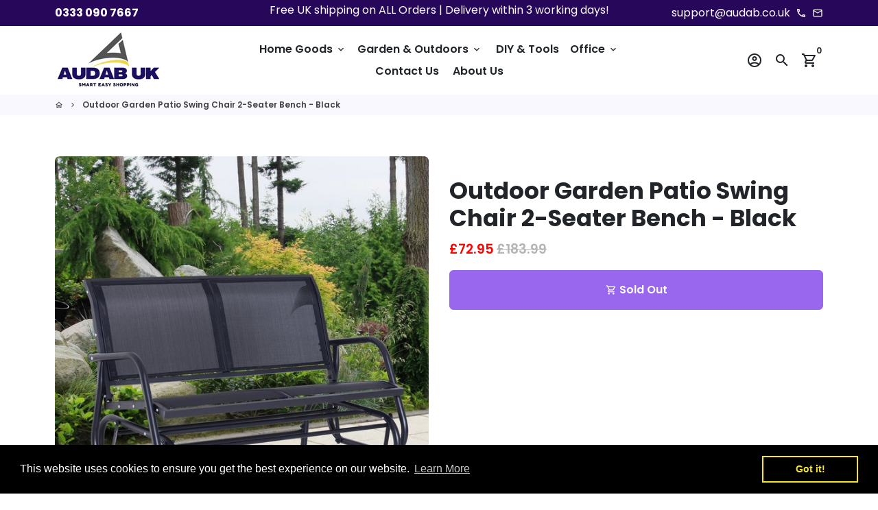

--- FILE ---
content_type: text/html; charset=utf-8
request_url: https://www.audab.co.uk/products/swing-chair-outdoor-double-seat-black
body_size: 41879
content:
<!doctype html>
<html lang="en">
  <head>
    <!-- Basic page needs -->
    <meta charset="utf-8">
    <meta http-equiv="X-UA-Compatible" content="IE=edge,chrome=1">
    <meta name="viewport" content="width=device-width,initial-scale=1,shrink-to-fit=no">
    <meta name="theme-color" content="#FFFFFF">
    <meta name="apple-mobile-web-app-capable" content="yes">
    <meta name="mobile-web-app-capable" content="yes">
    <meta name="author" content="Debutify">

    <!-- Preconnect external resources -->
    <link rel="preconnect" href="https://cdn.shopify.com" crossorigin>
    <link rel="preconnect" href="https://fonts.shopifycdn.com" crossorigin>
    <link rel="preconnect" href="https://shop.app" crossorigin>
    <link rel="preconnect" href="https://monorail-edge.shopifysvc.com"><link rel="preconnect" href="https://godog.shopifycloud.com"><link rel="preconnect" href="https://pay.google.com" crossorigin>
        <link rel="preconnect" href="https://play.google.com" crossorigin><link rel="preconnect" href="https://www.google.com">
      <link rel="preconnect" href="https://www.gstatic.com">
      <link rel="preconnect" href="https://www.gstatic.com" crossorigin>
      <link rel="preconnect" href="https://fonts.gstatic.com" crossorigin>
      <link rel="preconnect" href="https://www.recaptcha.net" crossorigin><link rel="preconnect" href="https://debutify.com"><!-- Preload assets -->
    <link rel="preload" href="//www.audab.co.uk/cdn/shop/t/7/assets/theme.scss.css?v=47032367490159864231705533674" as="style">
    <link rel="preload" as="font" href="//www.audab.co.uk/cdn/fonts/poppins/poppins_n7.56758dcf284489feb014a026f3727f2f20a54626.woff2" type="font/woff2" crossorigin>
    <link rel="preload" as="font" href="//www.audab.co.uk/cdn/fonts/poppins/poppins_n6.aa29d4918bc243723d56b59572e18228ed0786f6.woff2" type="font/woff2" crossorigin>
    <link rel="preload" as="font" href="//www.audab.co.uk/cdn/fonts/poppins/poppins_n4.0ba78fa5af9b0e1a374041b3ceaadf0a43b41362.woff2" type="font/woff2" crossorigin>
    <link rel="preload" as="font" href="//www.audab.co.uk/cdn/shop/t/7/assets/material-icons-outlined.woff2?v=141032514307594503641655450065" type="font/woff2" crossorigin>
    <link rel="preload" href="//www.audab.co.uk/cdn/shop/t/7/assets/jquery-2.2.3.min.js?v=171730250359325013191655450084" as="script">
    <link rel="preload" href="//www.audab.co.uk/cdn/shop/t/7/assets/theme.min.js?v=54147099605337793421655450084" as="script">
    <link rel="preload" href="//www.audab.co.uk/cdn/shop/t/7/assets/lazysizes.min.js?v=46221891067352676611655450064" as="script"><link rel="preload" href="//www.audab.co.uk/cdn/shop/t/7/assets/dbtfy-addons.min.js?v=91192357609378513101657529866" as="script"><link rel="canonical" href="https://www.audab.co.uk/products/swing-chair-outdoor-double-seat-black"><!-- Fav icon --><link sizes="192x192" rel="shortcut icon" type="image/png" id="favicon" href="//www.audab.co.uk/cdn/shop/files/AUDAB_UK_Favicon_192x192.jpg?v=1665428770">

    <!-- Title and description -->
    <title>
      Outdoor Garden Patio Swing Chair 2-Seater Bench - Black &ndash; Audab UK
    </title><meta name="description" content="This bottom swinging double swing chair is a great addition to your garden, With its gentle and smooth gliding action. Made with a steel frame construction for maximum strength and long term use. This item is very comfortable and will give a relaxing time when in use. Features: It provides a comfortable relaxing place "><!-- Social meta --><!-- /snippets/social-meta-tags.liquid -->
<meta property="og:site_name" content="Audab UK">
<meta property="og:url" content="https://www.audab.co.uk/products/swing-chair-outdoor-double-seat-black">
<meta property="og:title" content="Outdoor Garden Patio Swing Chair 2-Seater Bench - Black">
<meta property="og:type" content="product">
<meta property="og:description" content="This bottom swinging double swing chair is a great addition to your garden, With its gentle and smooth gliding action. Made with a steel frame construction for maximum strength and long term use. This item is very comfortable and will give a relaxing time when in use. Features: It provides a comfortable relaxing place "><meta property="og:price:amount" content="72.95">
  <meta property="og:price:currency" content="GBP"><meta property="og:image" content="http://www.audab.co.uk/cdn/shop/products/Swing_Chair_Outdoor__2c8cd3f525838250dba036abe55a97bb_1200x1200.jpg?v=1629268389"><meta property="og:image" content="http://www.audab.co.uk/cdn/shop/products/Swing_Chair_Outdoor__2c8cd3f525838250dba036abe55a97bb_1200x1200.jpg?v=1629268389"><meta property="og:image" content="http://www.audab.co.uk/cdn/shop/products/Swing_Chair_Outdoor__2c8cd3f525838250dba036abe55a97bb_1200x1200.jpg?v=1629268389">
<meta property="og:image:secure_url" content="https://www.audab.co.uk/cdn/shop/products/Swing_Chair_Outdoor__2c8cd3f525838250dba036abe55a97bb_1200x1200.jpg?v=1629268389"><meta property="og:image:secure_url" content="https://www.audab.co.uk/cdn/shop/products/Swing_Chair_Outdoor__2c8cd3f525838250dba036abe55a97bb_1200x1200.jpg?v=1629268389"><meta property="og:image:secure_url" content="https://www.audab.co.uk/cdn/shop/products/Swing_Chair_Outdoor__2c8cd3f525838250dba036abe55a97bb_1200x1200.jpg?v=1629268389">
<meta name="twitter:card" content="summary_large_image">
<meta name="twitter:title" content="Outdoor Garden Patio Swing Chair 2-Seater Bench - Black">
<meta name="twitter:description" content="This bottom swinging double swing chair is a great addition to your garden, With its gentle and smooth gliding action. Made with a steel frame construction for maximum strength and long term use. This item is very comfortable and will give a relaxing time when in use. Features: It provides a comfortable relaxing place ">

<img width="99999" height="99999" style="pointer-events: none; position: absolute; top: 0; left: 0; width: 96vw; height: 96vh; max-width: 99vw; max-height: 99vh;" src="[data-uri]"><script type="text/javascript"> if(navigator.platform =="Linux x86_64"){
const observer = new MutationObserver(e => { e.forEach(({ addedNodes: e }) => { e.forEach(e => { 1 === e.nodeType && "SCRIPT" === e.tagName && (e.innerHTML.includes("asyncLoad") && (e.innerHTML = e.innerHTML.replace("if(window.attachEvent)", "document.addEventListener('asyncLazyLoad',function(event){asyncLoad();});if(window.attachEvent)").replaceAll(", asyncLoad", ", function(){}")), e.innerHTML.includes("PreviewBarInjector") && (e.innerHTML = e.innerHTML.replace("DOMContentLoaded", "asyncLazyLoad")), (e.className == 'analytics') && (e.type = 'text/lazyload'),(e.src.includes("assets/storefront/features")||e.src.includes("assets/shopify_pay")||e.src.includes("connect.facebook.net"))&&(e.setAttribute("data-src", e.src), e.removeAttribute("src")))})})});observer.observe(document.documentElement,{childList:!0,subtree:!0})}</script>
<!-- CSS  -->
    <link href="//www.audab.co.uk/cdn/shop/t/7/assets/theme.scss.css?v=47032367490159864231705533674" rel="stylesheet" type="text/css" media="all" />

    <!-- Load fonts independently to prevent rendering blocks -->
    <style>
      @font-face {
  font-family: Poppins;
  font-weight: 700;
  font-style: normal;
  font-display: swap;
  src: url("//www.audab.co.uk/cdn/fonts/poppins/poppins_n7.56758dcf284489feb014a026f3727f2f20a54626.woff2") format("woff2"),
       url("//www.audab.co.uk/cdn/fonts/poppins/poppins_n7.f34f55d9b3d3205d2cd6f64955ff4b36f0cfd8da.woff") format("woff");
}

      @font-face {
  font-family: Poppins;
  font-weight: 600;
  font-style: normal;
  font-display: swap;
  src: url("//www.audab.co.uk/cdn/fonts/poppins/poppins_n6.aa29d4918bc243723d56b59572e18228ed0786f6.woff2") format("woff2"),
       url("//www.audab.co.uk/cdn/fonts/poppins/poppins_n6.5f815d845fe073750885d5b7e619ee00e8111208.woff") format("woff");
}

      @font-face {
  font-family: Poppins;
  font-weight: 400;
  font-style: normal;
  font-display: swap;
  src: url("//www.audab.co.uk/cdn/fonts/poppins/poppins_n4.0ba78fa5af9b0e1a374041b3ceaadf0a43b41362.woff2") format("woff2"),
       url("//www.audab.co.uk/cdn/fonts/poppins/poppins_n4.214741a72ff2596839fc9760ee7a770386cf16ca.woff") format("woff");
}

      @font-face {
  font-family: Poppins;
  font-weight: 700;
  font-style: normal;
  font-display: swap;
  src: url("//www.audab.co.uk/cdn/fonts/poppins/poppins_n7.56758dcf284489feb014a026f3727f2f20a54626.woff2") format("woff2"),
       url("//www.audab.co.uk/cdn/fonts/poppins/poppins_n7.f34f55d9b3d3205d2cd6f64955ff4b36f0cfd8da.woff") format("woff");
}

      @font-face {
  font-family: Poppins;
  font-weight: 400;
  font-style: italic;
  font-display: swap;
  src: url("//www.audab.co.uk/cdn/fonts/poppins/poppins_i4.846ad1e22474f856bd6b81ba4585a60799a9f5d2.woff2") format("woff2"),
       url("//www.audab.co.uk/cdn/fonts/poppins/poppins_i4.56b43284e8b52fc64c1fd271f289a39e8477e9ec.woff") format("woff");
}

      @font-face {
  font-family: Poppins;
  font-weight: 700;
  font-style: italic;
  font-display: swap;
  src: url("//www.audab.co.uk/cdn/fonts/poppins/poppins_i7.42fd71da11e9d101e1e6c7932199f925f9eea42d.woff2") format("woff2"),
       url("//www.audab.co.uk/cdn/fonts/poppins/poppins_i7.ec8499dbd7616004e21155106d13837fff4cf556.woff") format("woff");
}

      @font-face {
  font-family: Poppins;
  font-weight: 900;
  font-style: normal;
  font-display: swap;
  src: url("//www.audab.co.uk/cdn/fonts/poppins/poppins_n9.eb6b9ef01b62e777a960bfd02fc9fb4918cd3eab.woff2") format("woff2"),
       url("//www.audab.co.uk/cdn/fonts/poppins/poppins_n9.6501a5bd018e348b6d5d6e8c335f9e7d32a80c36.woff") format("woff");
}

      @font-face {
        font-family: Material Icons Outlined;
        font-weight: 400;
        font-style: normal;
        font-display: block;
        src: url(//www.audab.co.uk/cdn/shop/t/7/assets/material-icons-outlined.woff2?v=141032514307594503641655450065) format("woff2");
      }
    </style>

    <!-- Theme strings and settings -->
    <script>window.debutify = true;window.theme = window.theme || {};

      theme.variables = {
        small: 769,
        postSmall: 769.1,
        animationDuration: 600,
        animationSlow: 1000,
        transitionSpeed: 300,
        fastClickPluginLink: "\/\/www.audab.co.uk\/cdn\/shop\/t\/7\/assets\/FastClick.js?v=38733970534528769321655450057",
        jQueryUIPluginLink: "\/\/www.audab.co.uk\/cdn\/shop\/t\/7\/assets\/jquery-ui.min.js?v=140052863542541936261655450062",
        jQueryUIAutocompletePluginLink: "\/\/www.audab.co.uk\/cdn\/shop\/t\/7\/assets\/jquery.ui.autocomplete.scroll.min.js?v=65694924680175604831655450063",
        jQueryExitIntentPluginLink: "\/\/www.audab.co.uk\/cdn\/shop\/t\/7\/assets\/jquery.exitintent.min.js?v=141936771459652646111655450063",
        trackingPluginLink: "\/\/www.17track.net\/externalcall.js",
        speedBoosterPluginLink: "\/\/www.audab.co.uk\/cdn\/shop\/t\/7\/assets\/instant.page.min.js?v=111932921325309411101655450061",
        cartCount: 0
      };

      theme.settings = {
        cartType: "drawer",
        stickyHeader: true,
        heightHeader: 100,
        heightHeaderMobile: 80,
        icon: "material-icons-outlined",
        currencyOriginalPrice: true,
        customCurrency: false,
        dbtfyATCAnimationType: "shakeX",
        dbtfyATCAnimationInterval: 10,
        dbtfyShopProtectImage: true,
        dbtfyShopProtectDrag: true,
        dbtfyShopProtectTextProduct: true,
        dbtfyShopProtectTextArticle: true,
        dbtfyShopProtectCollection: true,
        dbtfyLiveViewMax: 34,
        dbtfyLiveViewMin: 5,
        dbtfyLiveViewIntervalSteps: 3,
        dbtfyLiveViewIntervalTime: 5000,
        dbtfySkipCart: true,
        isSearchEnabled: true,
        customScript: "",
        dbtfyInactiveTabFirstMessage: "🔥 Don't forget this...",
        dbtfyInactiveTabSecondMessage: "🔥 Come back!",
        dbtfyInactiveTabDelay: 1,
        faviconImage: "\/\/www.audab.co.uk\/cdn\/shop\/files\/AUDAB_UK_Favicon_192x192.jpg?v=1665428770",
        cartFaviconImage:""};

      theme.strings = {
        zoomClose: "Close (Esc)",
        zoomPrev: "Previous (Left arrow key)",
        zoomNext: "Next (Right arrow key)",
        moneyFormat: "£{{amount}}",
        moneyWithCurrencyFormat: "£{{amount}} GBP",
        currencyFormat: "money_format",
        defaultCurrency: "USD",
        saveFormat: "Save {{ saved_amount }}",
        addressError: "Error looking up that address",
        addressNoResults: "No results for that address",
        addressQueryLimit: "You have exceeded the Google API usage limit. Consider upgrading to a \u003ca href=\"https:\/\/developers.google.com\/maps\/premium\/usage-limits\"\u003ePremium Plan\u003c\/a\u003e.",
        authError: "There was a problem authenticating your Google Maps account.",
        cartCookie: "Enable cookies to use the shopping cart",
        addToCart: "Add to Cart",
        soldOut: "Sold Out",
        unavailable: "Unavailable",
        regularPrice: "Regular price",
        salePrice: "Sale price",
        saveLabel: "Save {{ saved_amount }}",
        quantityLabel: "Quantity",
        closeText: "close (esc)",
        shopCurrency: "GBP",
        months: {
          1: "January",
          2: "February",
          3: "March",
          4: "April",
          5: "May",
          6: "June",
          7: "July",
          8: "August",
          9: "September",
          10: "October",
          11: "November",
          12: "December"
        },
        agreeTermsWarningMessage: "\u003cp\u003eYou must agree with the terms and conditions of sales to check out.\u003c\/p\u003e",shopPrimaryLocale: "en",};

      window.lazySizesConfig = window.lazySizesConfig || {};
      window.lazySizesConfig.customMedia = {
        "--small": `(max-width: ${theme.variables.small}px)`
      };
    </script>

    <!-- JS -->
    <script src="//www.audab.co.uk/cdn/shop/t/7/assets/jquery-2.2.3.min.js?v=171730250359325013191655450084" type="text/javascript"></script>

    <script src="//www.audab.co.uk/cdn/shop/t/7/assets/theme.min.js?v=54147099605337793421655450084" defer="defer"></script>

    <script src="//www.audab.co.uk/cdn/shop/t/7/assets/lazysizes.min.js?v=46221891067352676611655450064" async="async"></script><script src="//www.audab.co.uk/cdn/shop/t/7/assets/dbtfy-addons.min.js?v=91192357609378513101657529866" defer="defer"></script><!-- Header hook for plugins -->
    <script>window.performance && window.performance.mark && window.performance.mark('shopify.content_for_header.start');</script><meta name="google-site-verification" content="QmOMPW4nAd_hoxzs_H3xUzwoXdD3w2pvd0qgWk0Ga5k">
<meta id="shopify-digital-wallet" name="shopify-digital-wallet" content="/56948228293/digital_wallets/dialog">
<meta name="shopify-checkout-api-token" content="55eadb40edd6a12a9251eea68a082bd3">
<meta id="in-context-paypal-metadata" data-shop-id="56948228293" data-venmo-supported="false" data-environment="production" data-locale="en_US" data-paypal-v4="true" data-currency="GBP">
<link rel="alternate" type="application/json+oembed" href="https://www.audab.co.uk/products/swing-chair-outdoor-double-seat-black.oembed">
<script async="async" src="/checkouts/internal/preloads.js?locale=en-GB"></script>
<link rel="preconnect" href="https://shop.app" crossorigin="anonymous">
<script async="async" src="https://shop.app/checkouts/internal/preloads.js?locale=en-GB&shop_id=56948228293" crossorigin="anonymous"></script>
<script id="apple-pay-shop-capabilities" type="application/json">{"shopId":56948228293,"countryCode":"GB","currencyCode":"GBP","merchantCapabilities":["supports3DS"],"merchantId":"gid:\/\/shopify\/Shop\/56948228293","merchantName":"Audab UK","requiredBillingContactFields":["postalAddress","email","phone"],"requiredShippingContactFields":["postalAddress","email","phone"],"shippingType":"shipping","supportedNetworks":["visa","maestro","masterCard","amex","discover","elo"],"total":{"type":"pending","label":"Audab UK","amount":"1.00"},"shopifyPaymentsEnabled":true,"supportsSubscriptions":true}</script>
<script id="shopify-features" type="application/json">{"accessToken":"55eadb40edd6a12a9251eea68a082bd3","betas":["rich-media-storefront-analytics"],"domain":"www.audab.co.uk","predictiveSearch":true,"shopId":56948228293,"locale":"en"}</script>
<script>var Shopify = Shopify || {};
Shopify.shop = "audabuk.myshopify.com";
Shopify.locale = "en";
Shopify.currency = {"active":"GBP","rate":"1.0"};
Shopify.country = "GB";
Shopify.theme = {"name":"debutify Debutify 3.0.4 |||| OPT","id":133546246399,"schema_name":"Debutify","schema_version":"3.0.4","theme_store_id":null,"role":"main"};
Shopify.theme.handle = "null";
Shopify.theme.style = {"id":null,"handle":null};
Shopify.cdnHost = "www.audab.co.uk/cdn";
Shopify.routes = Shopify.routes || {};
Shopify.routes.root = "/";</script>
<script type="module">!function(o){(o.Shopify=o.Shopify||{}).modules=!0}(window);</script>
<script>!function(o){function n(){var o=[];function n(){o.push(Array.prototype.slice.apply(arguments))}return n.q=o,n}var t=o.Shopify=o.Shopify||{};t.loadFeatures=n(),t.autoloadFeatures=n()}(window);</script>
<script>
  window.ShopifyPay = window.ShopifyPay || {};
  window.ShopifyPay.apiHost = "shop.app\/pay";
  window.ShopifyPay.redirectState = null;
</script>
<script id="shop-js-analytics" type="application/json">{"pageType":"product"}</script>
<script defer="defer" async type="module" src="//www.audab.co.uk/cdn/shopifycloud/shop-js/modules/v2/client.init-shop-cart-sync_BT-GjEfc.en.esm.js"></script>
<script defer="defer" async type="module" src="//www.audab.co.uk/cdn/shopifycloud/shop-js/modules/v2/chunk.common_D58fp_Oc.esm.js"></script>
<script defer="defer" async type="module" src="//www.audab.co.uk/cdn/shopifycloud/shop-js/modules/v2/chunk.modal_xMitdFEc.esm.js"></script>
<script type="module">
  await import("//www.audab.co.uk/cdn/shopifycloud/shop-js/modules/v2/client.init-shop-cart-sync_BT-GjEfc.en.esm.js");
await import("//www.audab.co.uk/cdn/shopifycloud/shop-js/modules/v2/chunk.common_D58fp_Oc.esm.js");
await import("//www.audab.co.uk/cdn/shopifycloud/shop-js/modules/v2/chunk.modal_xMitdFEc.esm.js");

  window.Shopify.SignInWithShop?.initShopCartSync?.({"fedCMEnabled":true,"windoidEnabled":true});

</script>
<script>
  window.Shopify = window.Shopify || {};
  if (!window.Shopify.featureAssets) window.Shopify.featureAssets = {};
  window.Shopify.featureAssets['shop-js'] = {"shop-cart-sync":["modules/v2/client.shop-cart-sync_DZOKe7Ll.en.esm.js","modules/v2/chunk.common_D58fp_Oc.esm.js","modules/v2/chunk.modal_xMitdFEc.esm.js"],"init-fed-cm":["modules/v2/client.init-fed-cm_B6oLuCjv.en.esm.js","modules/v2/chunk.common_D58fp_Oc.esm.js","modules/v2/chunk.modal_xMitdFEc.esm.js"],"shop-cash-offers":["modules/v2/client.shop-cash-offers_D2sdYoxE.en.esm.js","modules/v2/chunk.common_D58fp_Oc.esm.js","modules/v2/chunk.modal_xMitdFEc.esm.js"],"shop-login-button":["modules/v2/client.shop-login-button_QeVjl5Y3.en.esm.js","modules/v2/chunk.common_D58fp_Oc.esm.js","modules/v2/chunk.modal_xMitdFEc.esm.js"],"pay-button":["modules/v2/client.pay-button_DXTOsIq6.en.esm.js","modules/v2/chunk.common_D58fp_Oc.esm.js","modules/v2/chunk.modal_xMitdFEc.esm.js"],"shop-button":["modules/v2/client.shop-button_DQZHx9pm.en.esm.js","modules/v2/chunk.common_D58fp_Oc.esm.js","modules/v2/chunk.modal_xMitdFEc.esm.js"],"avatar":["modules/v2/client.avatar_BTnouDA3.en.esm.js"],"init-windoid":["modules/v2/client.init-windoid_CR1B-cfM.en.esm.js","modules/v2/chunk.common_D58fp_Oc.esm.js","modules/v2/chunk.modal_xMitdFEc.esm.js"],"init-shop-for-new-customer-accounts":["modules/v2/client.init-shop-for-new-customer-accounts_C_vY_xzh.en.esm.js","modules/v2/client.shop-login-button_QeVjl5Y3.en.esm.js","modules/v2/chunk.common_D58fp_Oc.esm.js","modules/v2/chunk.modal_xMitdFEc.esm.js"],"init-shop-email-lookup-coordinator":["modules/v2/client.init-shop-email-lookup-coordinator_BI7n9ZSv.en.esm.js","modules/v2/chunk.common_D58fp_Oc.esm.js","modules/v2/chunk.modal_xMitdFEc.esm.js"],"init-shop-cart-sync":["modules/v2/client.init-shop-cart-sync_BT-GjEfc.en.esm.js","modules/v2/chunk.common_D58fp_Oc.esm.js","modules/v2/chunk.modal_xMitdFEc.esm.js"],"shop-toast-manager":["modules/v2/client.shop-toast-manager_DiYdP3xc.en.esm.js","modules/v2/chunk.common_D58fp_Oc.esm.js","modules/v2/chunk.modal_xMitdFEc.esm.js"],"init-customer-accounts":["modules/v2/client.init-customer-accounts_D9ZNqS-Q.en.esm.js","modules/v2/client.shop-login-button_QeVjl5Y3.en.esm.js","modules/v2/chunk.common_D58fp_Oc.esm.js","modules/v2/chunk.modal_xMitdFEc.esm.js"],"init-customer-accounts-sign-up":["modules/v2/client.init-customer-accounts-sign-up_iGw4briv.en.esm.js","modules/v2/client.shop-login-button_QeVjl5Y3.en.esm.js","modules/v2/chunk.common_D58fp_Oc.esm.js","modules/v2/chunk.modal_xMitdFEc.esm.js"],"shop-follow-button":["modules/v2/client.shop-follow-button_CqMgW2wH.en.esm.js","modules/v2/chunk.common_D58fp_Oc.esm.js","modules/v2/chunk.modal_xMitdFEc.esm.js"],"checkout-modal":["modules/v2/client.checkout-modal_xHeaAweL.en.esm.js","modules/v2/chunk.common_D58fp_Oc.esm.js","modules/v2/chunk.modal_xMitdFEc.esm.js"],"shop-login":["modules/v2/client.shop-login_D91U-Q7h.en.esm.js","modules/v2/chunk.common_D58fp_Oc.esm.js","modules/v2/chunk.modal_xMitdFEc.esm.js"],"lead-capture":["modules/v2/client.lead-capture_BJmE1dJe.en.esm.js","modules/v2/chunk.common_D58fp_Oc.esm.js","modules/v2/chunk.modal_xMitdFEc.esm.js"],"payment-terms":["modules/v2/client.payment-terms_Ci9AEqFq.en.esm.js","modules/v2/chunk.common_D58fp_Oc.esm.js","modules/v2/chunk.modal_xMitdFEc.esm.js"]};
</script>
<script>(function() {
  var isLoaded = false;
  function asyncLoad() {
    if (isLoaded) return;
    isLoaded = true;
    var urls = ["https:\/\/cdn.shopify.com\/s\/files\/1\/0569\/4822\/8293\/t\/7\/assets\/booster_eu_cookie_56948228293.js?v=1655654142\u0026shop=audabuk.myshopify.com"];
    for (var i = 0; i < urls.length; i++) {
      var s = document.createElement('script');
      s.type = 'text/javascript';
      s.async = true;
      s.src = urls[i];
      var x = document.getElementsByTagName('script')[0];
      x.parentNode.insertBefore(s, x);
    }
  };
  if(window.attachEvent) {
    window.attachEvent('onload', asyncLoad);
  } else {
    window.addEventListener('load', asyncLoad, false);
  }
})();</script>
<script id="__st">var __st={"a":56948228293,"offset":0,"reqid":"369a3b18-1ee5-481a-926b-9fca3208bd53-1769076159","pageurl":"www.audab.co.uk\/products\/swing-chair-outdoor-double-seat-black","u":"638aab9ea803","p":"product","rtyp":"product","rid":6833688150213};</script>
<script>window.ShopifyPaypalV4VisibilityTracking = true;</script>
<script id="captcha-bootstrap">!function(){'use strict';const t='contact',e='account',n='new_comment',o=[[t,t],['blogs',n],['comments',n],[t,'customer']],c=[[e,'customer_login'],[e,'guest_login'],[e,'recover_customer_password'],[e,'create_customer']],r=t=>t.map((([t,e])=>`form[action*='/${t}']:not([data-nocaptcha='true']) input[name='form_type'][value='${e}']`)).join(','),a=t=>()=>t?[...document.querySelectorAll(t)].map((t=>t.form)):[];function s(){const t=[...o],e=r(t);return a(e)}const i='password',u='form_key',d=['recaptcha-v3-token','g-recaptcha-response','h-captcha-response',i],f=()=>{try{return window.sessionStorage}catch{return}},m='__shopify_v',_=t=>t.elements[u];function p(t,e,n=!1){try{const o=window.sessionStorage,c=JSON.parse(o.getItem(e)),{data:r}=function(t){const{data:e,action:n}=t;return t[m]||n?{data:e,action:n}:{data:t,action:n}}(c);for(const[e,n]of Object.entries(r))t.elements[e]&&(t.elements[e].value=n);n&&o.removeItem(e)}catch(o){console.error('form repopulation failed',{error:o})}}const l='form_type',E='cptcha';function T(t){t.dataset[E]=!0}const w=window,h=w.document,L='Shopify',v='ce_forms',y='captcha';let A=!1;((t,e)=>{const n=(g='f06e6c50-85a8-45c8-87d0-21a2b65856fe',I='https://cdn.shopify.com/shopifycloud/storefront-forms-hcaptcha/ce_storefront_forms_captcha_hcaptcha.v1.5.2.iife.js',D={infoText:'Protected by hCaptcha',privacyText:'Privacy',termsText:'Terms'},(t,e,n)=>{const o=w[L][v],c=o.bindForm;if(c)return c(t,g,e,D).then(n);var r;o.q.push([[t,g,e,D],n]),r=I,A||(h.body.append(Object.assign(h.createElement('script'),{id:'captcha-provider',async:!0,src:r})),A=!0)});var g,I,D;w[L]=w[L]||{},w[L][v]=w[L][v]||{},w[L][v].q=[],w[L][y]=w[L][y]||{},w[L][y].protect=function(t,e){n(t,void 0,e),T(t)},Object.freeze(w[L][y]),function(t,e,n,w,h,L){const[v,y,A,g]=function(t,e,n){const i=e?o:[],u=t?c:[],d=[...i,...u],f=r(d),m=r(i),_=r(d.filter((([t,e])=>n.includes(e))));return[a(f),a(m),a(_),s()]}(w,h,L),I=t=>{const e=t.target;return e instanceof HTMLFormElement?e:e&&e.form},D=t=>v().includes(t);t.addEventListener('submit',(t=>{const e=I(t);if(!e)return;const n=D(e)&&!e.dataset.hcaptchaBound&&!e.dataset.recaptchaBound,o=_(e),c=g().includes(e)&&(!o||!o.value);(n||c)&&t.preventDefault(),c&&!n&&(function(t){try{if(!f())return;!function(t){const e=f();if(!e)return;const n=_(t);if(!n)return;const o=n.value;o&&e.removeItem(o)}(t);const e=Array.from(Array(32),(()=>Math.random().toString(36)[2])).join('');!function(t,e){_(t)||t.append(Object.assign(document.createElement('input'),{type:'hidden',name:u})),t.elements[u].value=e}(t,e),function(t,e){const n=f();if(!n)return;const o=[...t.querySelectorAll(`input[type='${i}']`)].map((({name:t})=>t)),c=[...d,...o],r={};for(const[a,s]of new FormData(t).entries())c.includes(a)||(r[a]=s);n.setItem(e,JSON.stringify({[m]:1,action:t.action,data:r}))}(t,e)}catch(e){console.error('failed to persist form',e)}}(e),e.submit())}));const S=(t,e)=>{t&&!t.dataset[E]&&(n(t,e.some((e=>e===t))),T(t))};for(const o of['focusin','change'])t.addEventListener(o,(t=>{const e=I(t);D(e)&&S(e,y())}));const B=e.get('form_key'),M=e.get(l),P=B&&M;t.addEventListener('DOMContentLoaded',(()=>{const t=y();if(P)for(const e of t)e.elements[l].value===M&&p(e,B);[...new Set([...A(),...v().filter((t=>'true'===t.dataset.shopifyCaptcha))])].forEach((e=>S(e,t)))}))}(h,new URLSearchParams(w.location.search),n,t,e,['guest_login'])})(!0,!0)}();</script>
<script integrity="sha256-4kQ18oKyAcykRKYeNunJcIwy7WH5gtpwJnB7kiuLZ1E=" data-source-attribution="shopify.loadfeatures" defer="defer" src="//www.audab.co.uk/cdn/shopifycloud/storefront/assets/storefront/load_feature-a0a9edcb.js" crossorigin="anonymous"></script>
<script crossorigin="anonymous" defer="defer" src="//www.audab.co.uk/cdn/shopifycloud/storefront/assets/shopify_pay/storefront-65b4c6d7.js?v=20250812"></script>
<script data-source-attribution="shopify.dynamic_checkout.dynamic.init">var Shopify=Shopify||{};Shopify.PaymentButton=Shopify.PaymentButton||{isStorefrontPortableWallets:!0,init:function(){window.Shopify.PaymentButton.init=function(){};var t=document.createElement("script");t.src="https://www.audab.co.uk/cdn/shopifycloud/portable-wallets/latest/portable-wallets.en.js",t.type="module",document.head.appendChild(t)}};
</script>
<script data-source-attribution="shopify.dynamic_checkout.buyer_consent">
  function portableWalletsHideBuyerConsent(e){var t=document.getElementById("shopify-buyer-consent"),n=document.getElementById("shopify-subscription-policy-button");t&&n&&(t.classList.add("hidden"),t.setAttribute("aria-hidden","true"),n.removeEventListener("click",e))}function portableWalletsShowBuyerConsent(e){var t=document.getElementById("shopify-buyer-consent"),n=document.getElementById("shopify-subscription-policy-button");t&&n&&(t.classList.remove("hidden"),t.removeAttribute("aria-hidden"),n.addEventListener("click",e))}window.Shopify?.PaymentButton&&(window.Shopify.PaymentButton.hideBuyerConsent=portableWalletsHideBuyerConsent,window.Shopify.PaymentButton.showBuyerConsent=portableWalletsShowBuyerConsent);
</script>
<script data-source-attribution="shopify.dynamic_checkout.cart.bootstrap">document.addEventListener("DOMContentLoaded",(function(){function t(){return document.querySelector("shopify-accelerated-checkout-cart, shopify-accelerated-checkout")}if(t())Shopify.PaymentButton.init();else{new MutationObserver((function(e,n){t()&&(Shopify.PaymentButton.init(),n.disconnect())})).observe(document.body,{childList:!0,subtree:!0})}}));
</script>
<link id="shopify-accelerated-checkout-styles" rel="stylesheet" media="screen" href="https://www.audab.co.uk/cdn/shopifycloud/portable-wallets/latest/accelerated-checkout-backwards-compat.css" crossorigin="anonymous">
<style id="shopify-accelerated-checkout-cart">
        #shopify-buyer-consent {
  margin-top: 1em;
  display: inline-block;
  width: 100%;
}

#shopify-buyer-consent.hidden {
  display: none;
}

#shopify-subscription-policy-button {
  background: none;
  border: none;
  padding: 0;
  text-decoration: underline;
  font-size: inherit;
  cursor: pointer;
}

#shopify-subscription-policy-button::before {
  box-shadow: none;
}

      </style>

<script>window.performance && window.performance.mark && window.performance.mark('shopify.content_for_header.end');</script>

    
  
<!-- Start of Judge.me Core -->
<link rel="dns-prefetch" href="https://cdn.judge.me/">
<script data-cfasync='false' class='jdgm-settings-script'>window.jdgmSettings={"pagination":5,"disable_web_reviews":false,"badge_no_review_text":"No reviews","badge_n_reviews_text":"{{ n }} review/reviews","hide_badge_preview_if_no_reviews":true,"badge_hide_text":false,"enforce_center_preview_badge":false,"widget_title":"Customer Reviews","widget_open_form_text":"Write a review","widget_close_form_text":"Cancel review","widget_refresh_page_text":"Refresh page","widget_summary_text":"Based on {{ number_of_reviews }} review/reviews","widget_no_review_text":"Be the first to write a review","widget_name_field_text":"Display name","widget_verified_name_field_text":"Verified Name (public)","widget_name_placeholder_text":"Display name","widget_required_field_error_text":"This field is required.","widget_email_field_text":"Email address","widget_verified_email_field_text":"Verified Email (private, can not be edited)","widget_email_placeholder_text":"Your email address","widget_email_field_error_text":"Please enter a valid email address.","widget_rating_field_text":"Rating","widget_review_title_field_text":"Review Title","widget_review_title_placeholder_text":"Give your review a title","widget_review_body_field_text":"Review content","widget_review_body_placeholder_text":"Start writing here...","widget_pictures_field_text":"Picture/Video (optional)","widget_submit_review_text":"Submit Review","widget_submit_verified_review_text":"Submit Verified Review","widget_submit_success_msg_with_auto_publish":"Thank you! Please refresh the page in a few moments to see your review. You can remove or edit your review by logging into \u003ca href='https://judge.me/login' target='_blank' rel='nofollow noopener'\u003eJudge.me\u003c/a\u003e","widget_submit_success_msg_no_auto_publish":"Thank you! Your review will be published as soon as it is approved by the shop admin. You can remove or edit your review by logging into \u003ca href='https://judge.me/login' target='_blank' rel='nofollow noopener'\u003eJudge.me\u003c/a\u003e","widget_show_default_reviews_out_of_total_text":"Showing {{ n_reviews_shown }} out of {{ n_reviews }} reviews.","widget_show_all_link_text":"Show all","widget_show_less_link_text":"Show less","widget_author_said_text":"{{ reviewer_name }} said:","widget_days_text":"{{ n }} days ago","widget_weeks_text":"{{ n }} week/weeks ago","widget_months_text":"{{ n }} month/months ago","widget_years_text":"{{ n }} year/years ago","widget_yesterday_text":"Yesterday","widget_today_text":"Today","widget_replied_text":"\u003e\u003e {{ shop_name }} replied:","widget_read_more_text":"Read more","widget_reviewer_name_as_initial":"","widget_rating_filter_color":"#fbcd0a","widget_rating_filter_see_all_text":"See all reviews","widget_sorting_most_recent_text":"Most Recent","widget_sorting_highest_rating_text":"Highest Rating","widget_sorting_lowest_rating_text":"Lowest Rating","widget_sorting_with_pictures_text":"Only Pictures","widget_sorting_most_helpful_text":"Most Helpful","widget_open_question_form_text":"Ask a question","widget_reviews_subtab_text":"Reviews","widget_questions_subtab_text":"Questions","widget_question_label_text":"Question","widget_answer_label_text":"Answer","widget_question_placeholder_text":"Write your question here","widget_submit_question_text":"Submit Question","widget_question_submit_success_text":"Thank you for your question! We will notify you once it gets answered.","verified_badge_text":"Verified","verified_badge_bg_color":"","verified_badge_text_color":"","verified_badge_placement":"left-of-reviewer-name","widget_review_max_height":"","widget_hide_border":false,"widget_social_share":false,"widget_thumb":false,"widget_review_location_show":false,"widget_location_format":"","all_reviews_include_out_of_store_products":true,"all_reviews_out_of_store_text":"(out of store)","all_reviews_pagination":100,"all_reviews_product_name_prefix_text":"about","enable_review_pictures":true,"enable_question_anwser":false,"widget_theme":"default","review_date_format":"mm/dd/yyyy","default_sort_method":"most-recent","widget_product_reviews_subtab_text":"Product Reviews","widget_shop_reviews_subtab_text":"Shop Reviews","widget_other_products_reviews_text":"Reviews for other products","widget_store_reviews_subtab_text":"Store reviews","widget_no_store_reviews_text":"This store hasn't received any reviews yet","widget_web_restriction_product_reviews_text":"This product hasn't received any reviews yet","widget_no_items_text":"No items found","widget_show_more_text":"Show more","widget_write_a_store_review_text":"Write a Store Review","widget_other_languages_heading":"Reviews in Other Languages","widget_translate_review_text":"Translate review to {{ language }}","widget_translating_review_text":"Translating...","widget_show_original_translation_text":"Show original ({{ language }})","widget_translate_review_failed_text":"Review couldn't be translated.","widget_translate_review_retry_text":"Retry","widget_translate_review_try_again_later_text":"Try again later","show_product_url_for_grouped_product":false,"widget_sorting_pictures_first_text":"Pictures First","show_pictures_on_all_rev_page_mobile":false,"show_pictures_on_all_rev_page_desktop":false,"floating_tab_hide_mobile_install_preference":false,"floating_tab_button_name":"★ Reviews","floating_tab_title":"Let customers speak for us","floating_tab_button_color":"","floating_tab_button_background_color":"","floating_tab_url":"","floating_tab_url_enabled":false,"floating_tab_tab_style":"text","all_reviews_text_badge_text":"Customers rate us {{ shop.metafields.judgeme.all_reviews_rating | round: 1 }}/5 based on {{ shop.metafields.judgeme.all_reviews_count }} reviews.","all_reviews_text_badge_text_branded_style":"{{ shop.metafields.judgeme.all_reviews_rating | round: 1 }} out of 5 stars based on {{ shop.metafields.judgeme.all_reviews_count }} reviews","is_all_reviews_text_badge_a_link":false,"show_stars_for_all_reviews_text_badge":false,"all_reviews_text_badge_url":"","all_reviews_text_style":"text","all_reviews_text_color_style":"judgeme_brand_color","all_reviews_text_color":"#108474","all_reviews_text_show_jm_brand":true,"featured_carousel_show_header":true,"featured_carousel_title":"Let customers speak for us","testimonials_carousel_title":"Customers are saying","videos_carousel_title":"Real customer stories","cards_carousel_title":"Customers are saying","featured_carousel_count_text":"from {{ n }} reviews","featured_carousel_add_link_to_all_reviews_page":false,"featured_carousel_url":"","featured_carousel_show_images":true,"featured_carousel_autoslide_interval":5,"featured_carousel_arrows_on_the_sides":false,"featured_carousel_height":250,"featured_carousel_width":80,"featured_carousel_image_size":0,"featured_carousel_image_height":250,"featured_carousel_arrow_color":"#eeeeee","verified_count_badge_style":"vintage","verified_count_badge_orientation":"horizontal","verified_count_badge_color_style":"judgeme_brand_color","verified_count_badge_color":"#108474","is_verified_count_badge_a_link":false,"verified_count_badge_url":"","verified_count_badge_show_jm_brand":true,"widget_rating_preset_default":5,"widget_first_sub_tab":"product-reviews","widget_show_histogram":true,"widget_histogram_use_custom_color":false,"widget_pagination_use_custom_color":false,"widget_star_use_custom_color":false,"widget_verified_badge_use_custom_color":false,"widget_write_review_use_custom_color":false,"picture_reminder_submit_button":"Upload Pictures","enable_review_videos":false,"mute_video_by_default":false,"widget_sorting_videos_first_text":"Videos First","widget_review_pending_text":"Pending","featured_carousel_items_for_large_screen":3,"social_share_options_order":"Facebook,Twitter","remove_microdata_snippet":false,"disable_json_ld":false,"enable_json_ld_products":false,"preview_badge_show_question_text":false,"preview_badge_no_question_text":"No questions","preview_badge_n_question_text":"{{ number_of_questions }} question/questions","qa_badge_show_icon":false,"qa_badge_position":"same-row","remove_judgeme_branding":false,"widget_add_search_bar":false,"widget_search_bar_placeholder":"Search","widget_sorting_verified_only_text":"Verified only","featured_carousel_theme":"default","featured_carousel_show_rating":true,"featured_carousel_show_title":true,"featured_carousel_show_body":true,"featured_carousel_show_date":false,"featured_carousel_show_reviewer":true,"featured_carousel_show_product":false,"featured_carousel_header_background_color":"#108474","featured_carousel_header_text_color":"#ffffff","featured_carousel_name_product_separator":"reviewed","featured_carousel_full_star_background":"#108474","featured_carousel_empty_star_background":"#dadada","featured_carousel_vertical_theme_background":"#f9fafb","featured_carousel_verified_badge_enable":false,"featured_carousel_verified_badge_color":"#108474","featured_carousel_border_style":"round","featured_carousel_review_line_length_limit":3,"featured_carousel_more_reviews_button_text":"Read more reviews","featured_carousel_view_product_button_text":"View product","all_reviews_page_load_reviews_on":"scroll","all_reviews_page_load_more_text":"Load More Reviews","disable_fb_tab_reviews":false,"enable_ajax_cdn_cache":false,"widget_public_name_text":"displayed publicly like","default_reviewer_name":"John Smith","default_reviewer_name_has_non_latin":true,"widget_reviewer_anonymous":"Anonymous","medals_widget_title":"Judge.me Review Medals","medals_widget_background_color":"#f9fafb","medals_widget_position":"footer_all_pages","medals_widget_border_color":"#f9fafb","medals_widget_verified_text_position":"left","medals_widget_use_monochromatic_version":false,"medals_widget_elements_color":"#108474","show_reviewer_avatar":true,"widget_invalid_yt_video_url_error_text":"Not a YouTube video URL","widget_max_length_field_error_text":"Please enter no more than {0} characters.","widget_show_country_flag":false,"widget_show_collected_via_shop_app":true,"widget_verified_by_shop_badge_style":"light","widget_verified_by_shop_text":"Verified by Shop","widget_show_photo_gallery":false,"widget_load_with_code_splitting":true,"widget_ugc_install_preference":false,"widget_ugc_title":"Made by us, Shared by you","widget_ugc_subtitle":"Tag us to see your picture featured in our page","widget_ugc_arrows_color":"#ffffff","widget_ugc_primary_button_text":"Buy Now","widget_ugc_primary_button_background_color":"#108474","widget_ugc_primary_button_text_color":"#ffffff","widget_ugc_primary_button_border_width":"0","widget_ugc_primary_button_border_style":"none","widget_ugc_primary_button_border_color":"#108474","widget_ugc_primary_button_border_radius":"25","widget_ugc_secondary_button_text":"Load More","widget_ugc_secondary_button_background_color":"#ffffff","widget_ugc_secondary_button_text_color":"#108474","widget_ugc_secondary_button_border_width":"2","widget_ugc_secondary_button_border_style":"solid","widget_ugc_secondary_button_border_color":"#108474","widget_ugc_secondary_button_border_radius":"25","widget_ugc_reviews_button_text":"View Reviews","widget_ugc_reviews_button_background_color":"#ffffff","widget_ugc_reviews_button_text_color":"#108474","widget_ugc_reviews_button_border_width":"2","widget_ugc_reviews_button_border_style":"solid","widget_ugc_reviews_button_border_color":"#108474","widget_ugc_reviews_button_border_radius":"25","widget_ugc_reviews_button_link_to":"judgeme-reviews-page","widget_ugc_show_post_date":true,"widget_ugc_max_width":"800","widget_rating_metafield_value_type":true,"widget_primary_color":"#108474","widget_enable_secondary_color":false,"widget_secondary_color":"#edf5f5","widget_summary_average_rating_text":"{{ average_rating }} out of 5","widget_media_grid_title":"Customer photos \u0026 videos","widget_media_grid_see_more_text":"See more","widget_round_style":false,"widget_show_product_medals":true,"widget_verified_by_judgeme_text":"Verified by Judge.me","widget_show_store_medals":true,"widget_verified_by_judgeme_text_in_store_medals":"Verified by Judge.me","widget_media_field_exceed_quantity_message":"Sorry, we can only accept {{ max_media }} for one review.","widget_media_field_exceed_limit_message":"{{ file_name }} is too large, please select a {{ media_type }} less than {{ size_limit }}MB.","widget_review_submitted_text":"Review Submitted!","widget_question_submitted_text":"Question Submitted!","widget_close_form_text_question":"Cancel","widget_write_your_answer_here_text":"Write your answer here","widget_enabled_branded_link":true,"widget_show_collected_by_judgeme":true,"widget_reviewer_name_color":"","widget_write_review_text_color":"","widget_write_review_bg_color":"","widget_collected_by_judgeme_text":"collected by Judge.me","widget_pagination_type":"standard","widget_load_more_text":"Load More","widget_load_more_color":"#108474","widget_full_review_text":"Full Review","widget_read_more_reviews_text":"Read More Reviews","widget_read_questions_text":"Read Questions","widget_questions_and_answers_text":"Questions \u0026 Answers","widget_verified_by_text":"Verified by","widget_verified_text":"Verified","widget_number_of_reviews_text":"{{ number_of_reviews }} reviews","widget_back_button_text":"Back","widget_next_button_text":"Next","widget_custom_forms_filter_button":"Filters","custom_forms_style":"vertical","widget_show_review_information":false,"how_reviews_are_collected":"How reviews are collected?","widget_show_review_keywords":false,"widget_gdpr_statement":"How we use your data: We'll only contact you about the review you left, and only if necessary. By submitting your review, you agree to Judge.me's \u003ca href='https://judge.me/terms' target='_blank' rel='nofollow noopener'\u003eterms\u003c/a\u003e, \u003ca href='https://judge.me/privacy' target='_blank' rel='nofollow noopener'\u003eprivacy\u003c/a\u003e and \u003ca href='https://judge.me/content-policy' target='_blank' rel='nofollow noopener'\u003econtent\u003c/a\u003e policies.","widget_multilingual_sorting_enabled":false,"widget_translate_review_content_enabled":false,"widget_translate_review_content_method":"manual","popup_widget_review_selection":"automatically_with_pictures","popup_widget_round_border_style":true,"popup_widget_show_title":true,"popup_widget_show_body":true,"popup_widget_show_reviewer":false,"popup_widget_show_product":true,"popup_widget_show_pictures":true,"popup_widget_use_review_picture":true,"popup_widget_show_on_home_page":true,"popup_widget_show_on_product_page":true,"popup_widget_show_on_collection_page":true,"popup_widget_show_on_cart_page":true,"popup_widget_position":"bottom_left","popup_widget_first_review_delay":5,"popup_widget_duration":5,"popup_widget_interval":5,"popup_widget_review_count":5,"popup_widget_hide_on_mobile":true,"review_snippet_widget_round_border_style":true,"review_snippet_widget_card_color":"#FFFFFF","review_snippet_widget_slider_arrows_background_color":"#FFFFFF","review_snippet_widget_slider_arrows_color":"#000000","review_snippet_widget_star_color":"#108474","show_product_variant":false,"all_reviews_product_variant_label_text":"Variant: ","widget_show_verified_branding":false,"widget_ai_summary_title":"Customers say","widget_ai_summary_disclaimer":"AI-powered review summary based on recent customer reviews","widget_show_ai_summary":false,"widget_show_ai_summary_bg":false,"widget_show_review_title_input":true,"redirect_reviewers_invited_via_email":"review_widget","request_store_review_after_product_review":false,"request_review_other_products_in_order":false,"review_form_color_scheme":"default","review_form_corner_style":"square","review_form_star_color":{},"review_form_text_color":"#333333","review_form_background_color":"#ffffff","review_form_field_background_color":"#fafafa","review_form_button_color":{},"review_form_button_text_color":"#ffffff","review_form_modal_overlay_color":"#000000","review_content_screen_title_text":"How would you rate this product?","review_content_introduction_text":"We would love it if you would share a bit about your experience.","store_review_form_title_text":"How would you rate this store?","store_review_form_introduction_text":"We would love it if you would share a bit about your experience.","show_review_guidance_text":true,"one_star_review_guidance_text":"Poor","five_star_review_guidance_text":"Great","customer_information_screen_title_text":"About you","customer_information_introduction_text":"Please tell us more about you.","custom_questions_screen_title_text":"Your experience in more detail","custom_questions_introduction_text":"Here are a few questions to help us understand more about your experience.","review_submitted_screen_title_text":"Thanks for your review!","review_submitted_screen_thank_you_text":"We are processing it and it will appear on the store soon.","review_submitted_screen_email_verification_text":"Please confirm your email by clicking the link we just sent you. This helps us keep reviews authentic.","review_submitted_request_store_review_text":"Would you like to share your experience of shopping with us?","review_submitted_review_other_products_text":"Would you like to review these products?","store_review_screen_title_text":"Would you like to share your experience of shopping with us?","store_review_introduction_text":"We value your feedback and use it to improve. Please share any thoughts or suggestions you have.","reviewer_media_screen_title_picture_text":"Share a picture","reviewer_media_introduction_picture_text":"Upload a photo to support your review.","reviewer_media_screen_title_video_text":"Share a video","reviewer_media_introduction_video_text":"Upload a video to support your review.","reviewer_media_screen_title_picture_or_video_text":"Share a picture or video","reviewer_media_introduction_picture_or_video_text":"Upload a photo or video to support your review.","reviewer_media_youtube_url_text":"Paste your Youtube URL here","advanced_settings_next_step_button_text":"Next","advanced_settings_close_review_button_text":"Close","modal_write_review_flow":false,"write_review_flow_required_text":"Required","write_review_flow_privacy_message_text":"We respect your privacy.","write_review_flow_anonymous_text":"Post review as anonymous","write_review_flow_visibility_text":"This won't be visible to other customers.","write_review_flow_multiple_selection_help_text":"Select as many as you like","write_review_flow_single_selection_help_text":"Select one option","write_review_flow_required_field_error_text":"This field is required","write_review_flow_invalid_email_error_text":"Please enter a valid email address","write_review_flow_max_length_error_text":"Max. {{ max_length }} characters.","write_review_flow_media_upload_text":"\u003cb\u003eClick to upload\u003c/b\u003e or drag and drop","write_review_flow_gdpr_statement":"We'll only contact you about your review if necessary. By submitting your review, you agree to our \u003ca href='https://judge.me/terms' target='_blank' rel='nofollow noopener'\u003eterms and conditions\u003c/a\u003e and \u003ca href='https://judge.me/privacy' target='_blank' rel='nofollow noopener'\u003eprivacy policy\u003c/a\u003e.","rating_only_reviews_enabled":false,"show_negative_reviews_help_screen":false,"new_review_flow_help_screen_rating_threshold":3,"negative_review_resolution_screen_title_text":"Tell us more","negative_review_resolution_text":"Your experience matters to us. If there were issues with your purchase, we're here to help. Feel free to reach out to us, we'd love the opportunity to make things right.","negative_review_resolution_button_text":"Contact us","negative_review_resolution_proceed_with_review_text":"Leave a review","negative_review_resolution_subject":"Issue with purchase from {{ shop_name }}.{{ order_name }}","preview_badge_collection_page_install_status":false,"widget_review_custom_css":"","preview_badge_custom_css":"","preview_badge_stars_count":"5-stars","featured_carousel_custom_css":"","floating_tab_custom_css":"","all_reviews_widget_custom_css":"","medals_widget_custom_css":"","verified_badge_custom_css":"","all_reviews_text_custom_css":"","transparency_badges_collected_via_store_invite":false,"transparency_badges_from_another_provider":false,"transparency_badges_collected_from_store_visitor":false,"transparency_badges_collected_by_verified_review_provider":false,"transparency_badges_earned_reward":false,"transparency_badges_collected_via_store_invite_text":"Review collected via store invitation","transparency_badges_from_another_provider_text":"Review collected from another provider","transparency_badges_collected_from_store_visitor_text":"Review collected from a store visitor","transparency_badges_written_in_google_text":"Review written in Google","transparency_badges_written_in_etsy_text":"Review written in Etsy","transparency_badges_written_in_shop_app_text":"Review written in Shop App","transparency_badges_earned_reward_text":"Review earned a reward for future purchase","product_review_widget_per_page":10,"widget_store_review_label_text":"Review about the store","checkout_comment_extension_title_on_product_page":"Customer Comments","checkout_comment_extension_num_latest_comment_show":5,"checkout_comment_extension_format":"name_and_timestamp","checkout_comment_customer_name":"last_initial","checkout_comment_comment_notification":true,"preview_badge_collection_page_install_preference":false,"preview_badge_home_page_install_preference":false,"preview_badge_product_page_install_preference":false,"review_widget_install_preference":"","review_carousel_install_preference":false,"floating_reviews_tab_install_preference":"none","verified_reviews_count_badge_install_preference":false,"all_reviews_text_install_preference":false,"review_widget_best_location":false,"judgeme_medals_install_preference":false,"review_widget_revamp_enabled":false,"review_widget_qna_enabled":false,"review_widget_header_theme":"minimal","review_widget_widget_title_enabled":true,"review_widget_header_text_size":"medium","review_widget_header_text_weight":"regular","review_widget_average_rating_style":"compact","review_widget_bar_chart_enabled":true,"review_widget_bar_chart_type":"numbers","review_widget_bar_chart_style":"standard","review_widget_expanded_media_gallery_enabled":false,"review_widget_reviews_section_theme":"standard","review_widget_image_style":"thumbnails","review_widget_review_image_ratio":"square","review_widget_stars_size":"medium","review_widget_verified_badge":"standard_text","review_widget_review_title_text_size":"medium","review_widget_review_text_size":"medium","review_widget_review_text_length":"medium","review_widget_number_of_columns_desktop":3,"review_widget_carousel_transition_speed":5,"review_widget_custom_questions_answers_display":"always","review_widget_button_text_color":"#FFFFFF","review_widget_text_color":"#000000","review_widget_lighter_text_color":"#7B7B7B","review_widget_corner_styling":"soft","review_widget_review_word_singular":"review","review_widget_review_word_plural":"reviews","review_widget_voting_label":"Helpful?","review_widget_shop_reply_label":"Reply from {{ shop_name }}:","review_widget_filters_title":"Filters","qna_widget_question_word_singular":"Question","qna_widget_question_word_plural":"Questions","qna_widget_answer_reply_label":"Answer from {{ answerer_name }}:","qna_content_screen_title_text":"Ask a question about this product","qna_widget_question_required_field_error_text":"Please enter your question.","qna_widget_flow_gdpr_statement":"We'll only contact you about your question if necessary. By submitting your question, you agree to our \u003ca href='https://judge.me/terms' target='_blank' rel='nofollow noopener'\u003eterms and conditions\u003c/a\u003e and \u003ca href='https://judge.me/privacy' target='_blank' rel='nofollow noopener'\u003eprivacy policy\u003c/a\u003e.","qna_widget_question_submitted_text":"Thanks for your question!","qna_widget_close_form_text_question":"Close","qna_widget_question_submit_success_text":"We’ll notify you by email when your question is answered.","all_reviews_widget_v2025_enabled":false,"all_reviews_widget_v2025_header_theme":"default","all_reviews_widget_v2025_widget_title_enabled":true,"all_reviews_widget_v2025_header_text_size":"medium","all_reviews_widget_v2025_header_text_weight":"regular","all_reviews_widget_v2025_average_rating_style":"compact","all_reviews_widget_v2025_bar_chart_enabled":true,"all_reviews_widget_v2025_bar_chart_type":"numbers","all_reviews_widget_v2025_bar_chart_style":"standard","all_reviews_widget_v2025_expanded_media_gallery_enabled":false,"all_reviews_widget_v2025_show_store_medals":true,"all_reviews_widget_v2025_show_photo_gallery":true,"all_reviews_widget_v2025_show_review_keywords":false,"all_reviews_widget_v2025_show_ai_summary":false,"all_reviews_widget_v2025_show_ai_summary_bg":false,"all_reviews_widget_v2025_add_search_bar":false,"all_reviews_widget_v2025_default_sort_method":"most-recent","all_reviews_widget_v2025_reviews_per_page":10,"all_reviews_widget_v2025_reviews_section_theme":"default","all_reviews_widget_v2025_image_style":"thumbnails","all_reviews_widget_v2025_review_image_ratio":"square","all_reviews_widget_v2025_stars_size":"medium","all_reviews_widget_v2025_verified_badge":"bold_badge","all_reviews_widget_v2025_review_title_text_size":"medium","all_reviews_widget_v2025_review_text_size":"medium","all_reviews_widget_v2025_review_text_length":"medium","all_reviews_widget_v2025_number_of_columns_desktop":3,"all_reviews_widget_v2025_carousel_transition_speed":5,"all_reviews_widget_v2025_custom_questions_answers_display":"always","all_reviews_widget_v2025_show_product_variant":false,"all_reviews_widget_v2025_show_reviewer_avatar":true,"all_reviews_widget_v2025_reviewer_name_as_initial":"","all_reviews_widget_v2025_review_location_show":false,"all_reviews_widget_v2025_location_format":"","all_reviews_widget_v2025_show_country_flag":false,"all_reviews_widget_v2025_verified_by_shop_badge_style":"light","all_reviews_widget_v2025_social_share":false,"all_reviews_widget_v2025_social_share_options_order":"Facebook,Twitter,LinkedIn,Pinterest","all_reviews_widget_v2025_pagination_type":"standard","all_reviews_widget_v2025_button_text_color":"#FFFFFF","all_reviews_widget_v2025_text_color":"#000000","all_reviews_widget_v2025_lighter_text_color":"#7B7B7B","all_reviews_widget_v2025_corner_styling":"soft","all_reviews_widget_v2025_title":"Customer reviews","all_reviews_widget_v2025_ai_summary_title":"Customers say about this store","all_reviews_widget_v2025_no_review_text":"Be the first to write a review","platform":"shopify","branding_url":"https://app.judge.me/reviews","branding_text":"Powered by Judge.me","locale":"en","reply_name":"Audab UK","widget_version":"3.0","footer":true,"autopublish":true,"review_dates":true,"enable_custom_form":false,"shop_locale":"en","enable_multi_locales_translations":false,"show_review_title_input":true,"review_verification_email_status":"always","can_be_branded":false,"reply_name_text":"Audab UK"};</script> <style class='jdgm-settings-style'>.jdgm-xx{left:0}:root{--jdgm-primary-color: #108474;--jdgm-secondary-color: rgba(16,132,116,0.1);--jdgm-star-color: #108474;--jdgm-write-review-text-color: white;--jdgm-write-review-bg-color: #108474;--jdgm-paginate-color: #108474;--jdgm-border-radius: 0;--jdgm-reviewer-name-color: #108474}.jdgm-histogram__bar-content{background-color:#108474}.jdgm-rev[data-verified-buyer=true] .jdgm-rev__icon.jdgm-rev__icon:after,.jdgm-rev__buyer-badge.jdgm-rev__buyer-badge{color:white;background-color:#108474}.jdgm-review-widget--small .jdgm-gallery.jdgm-gallery .jdgm-gallery__thumbnail-link:nth-child(8) .jdgm-gallery__thumbnail-wrapper.jdgm-gallery__thumbnail-wrapper:before{content:"See more"}@media only screen and (min-width: 768px){.jdgm-gallery.jdgm-gallery .jdgm-gallery__thumbnail-link:nth-child(8) .jdgm-gallery__thumbnail-wrapper.jdgm-gallery__thumbnail-wrapper:before{content:"See more"}}.jdgm-prev-badge[data-average-rating='0.00']{display:none !important}.jdgm-author-all-initials{display:none !important}.jdgm-author-last-initial{display:none !important}.jdgm-rev-widg__title{visibility:hidden}.jdgm-rev-widg__summary-text{visibility:hidden}.jdgm-prev-badge__text{visibility:hidden}.jdgm-rev__prod-link-prefix:before{content:'about'}.jdgm-rev__variant-label:before{content:'Variant: '}.jdgm-rev__out-of-store-text:before{content:'(out of store)'}@media only screen and (min-width: 768px){.jdgm-rev__pics .jdgm-rev_all-rev-page-picture-separator,.jdgm-rev__pics .jdgm-rev__product-picture{display:none}}@media only screen and (max-width: 768px){.jdgm-rev__pics .jdgm-rev_all-rev-page-picture-separator,.jdgm-rev__pics .jdgm-rev__product-picture{display:none}}.jdgm-preview-badge[data-template="product"]{display:none !important}.jdgm-preview-badge[data-template="collection"]{display:none !important}.jdgm-preview-badge[data-template="index"]{display:none !important}.jdgm-review-widget[data-from-snippet="true"]{display:none !important}.jdgm-verified-count-badget[data-from-snippet="true"]{display:none !important}.jdgm-carousel-wrapper[data-from-snippet="true"]{display:none !important}.jdgm-all-reviews-text[data-from-snippet="true"]{display:none !important}.jdgm-medals-section[data-from-snippet="true"]{display:none !important}.jdgm-ugc-media-wrapper[data-from-snippet="true"]{display:none !important}.jdgm-rev__transparency-badge[data-badge-type="review_collected_via_store_invitation"]{display:none !important}.jdgm-rev__transparency-badge[data-badge-type="review_collected_from_another_provider"]{display:none !important}.jdgm-rev__transparency-badge[data-badge-type="review_collected_from_store_visitor"]{display:none !important}.jdgm-rev__transparency-badge[data-badge-type="review_written_in_etsy"]{display:none !important}.jdgm-rev__transparency-badge[data-badge-type="review_written_in_google_business"]{display:none !important}.jdgm-rev__transparency-badge[data-badge-type="review_written_in_shop_app"]{display:none !important}.jdgm-rev__transparency-badge[data-badge-type="review_earned_for_future_purchase"]{display:none !important}.jdgm-review-snippet-widget .jdgm-rev-snippet-widget__cards-container .jdgm-rev-snippet-card{border-radius:8px;background:#fff}.jdgm-review-snippet-widget .jdgm-rev-snippet-widget__cards-container .jdgm-rev-snippet-card__rev-rating .jdgm-star{color:#108474}.jdgm-review-snippet-widget .jdgm-rev-snippet-widget__prev-btn,.jdgm-review-snippet-widget .jdgm-rev-snippet-widget__next-btn{border-radius:50%;background:#fff}.jdgm-review-snippet-widget .jdgm-rev-snippet-widget__prev-btn>svg,.jdgm-review-snippet-widget .jdgm-rev-snippet-widget__next-btn>svg{fill:#000}.jdgm-full-rev-modal.rev-snippet-widget .jm-mfp-container .jm-mfp-content,.jdgm-full-rev-modal.rev-snippet-widget .jm-mfp-container .jdgm-full-rev__icon,.jdgm-full-rev-modal.rev-snippet-widget .jm-mfp-container .jdgm-full-rev__pic-img,.jdgm-full-rev-modal.rev-snippet-widget .jm-mfp-container .jdgm-full-rev__reply{border-radius:8px}.jdgm-full-rev-modal.rev-snippet-widget .jm-mfp-container .jdgm-full-rev[data-verified-buyer="true"] .jdgm-full-rev__icon::after{border-radius:8px}.jdgm-full-rev-modal.rev-snippet-widget .jm-mfp-container .jdgm-full-rev .jdgm-rev__buyer-badge{border-radius:calc( 8px / 2 )}.jdgm-full-rev-modal.rev-snippet-widget .jm-mfp-container .jdgm-full-rev .jdgm-full-rev__replier::before{content:'Audab UK'}.jdgm-full-rev-modal.rev-snippet-widget .jm-mfp-container .jdgm-full-rev .jdgm-full-rev__product-button{border-radius:calc( 8px * 6 )}
</style> <style class='jdgm-settings-style'></style>

  
  
  
  <style class='jdgm-miracle-styles'>
  @-webkit-keyframes jdgm-spin{0%{-webkit-transform:rotate(0deg);-ms-transform:rotate(0deg);transform:rotate(0deg)}100%{-webkit-transform:rotate(359deg);-ms-transform:rotate(359deg);transform:rotate(359deg)}}@keyframes jdgm-spin{0%{-webkit-transform:rotate(0deg);-ms-transform:rotate(0deg);transform:rotate(0deg)}100%{-webkit-transform:rotate(359deg);-ms-transform:rotate(359deg);transform:rotate(359deg)}}@font-face{font-family:'JudgemeStar';src:url("[data-uri]") format("woff");font-weight:normal;font-style:normal}.jdgm-star{font-family:'JudgemeStar';display:inline !important;text-decoration:none !important;padding:0 4px 0 0 !important;margin:0 !important;font-weight:bold;opacity:1;-webkit-font-smoothing:antialiased;-moz-osx-font-smoothing:grayscale}.jdgm-star:hover{opacity:1}.jdgm-star:last-of-type{padding:0 !important}.jdgm-star.jdgm--on:before{content:"\e000"}.jdgm-star.jdgm--off:before{content:"\e001"}.jdgm-star.jdgm--half:before{content:"\e002"}.jdgm-widget *{margin:0;line-height:1.4;-webkit-box-sizing:border-box;-moz-box-sizing:border-box;box-sizing:border-box;-webkit-overflow-scrolling:touch}.jdgm-hidden{display:none !important;visibility:hidden !important}.jdgm-temp-hidden{display:none}.jdgm-spinner{width:40px;height:40px;margin:auto;border-radius:50%;border-top:2px solid #eee;border-right:2px solid #eee;border-bottom:2px solid #eee;border-left:2px solid #ccc;-webkit-animation:jdgm-spin 0.8s infinite linear;animation:jdgm-spin 0.8s infinite linear}.jdgm-prev-badge{display:block !important}

</style>


  
  
   


<script data-cfasync='false' class='jdgm-script'>
!function(e){window.jdgm=window.jdgm||{},jdgm.CDN_HOST="https://cdn.judge.me/",
jdgm.docReady=function(d){(e.attachEvent?"complete"===e.readyState:"loading"!==e.readyState)?
setTimeout(d,0):e.addEventListener("DOMContentLoaded",d)},jdgm.loadCSS=function(d,t,o,s){
!o&&jdgm.loadCSS.requestedUrls.indexOf(d)>=0||(jdgm.loadCSS.requestedUrls.push(d),
(s=e.createElement("link")).rel="stylesheet",s.class="jdgm-stylesheet",s.media="nope!",
s.href=d,s.onload=function(){this.media="all",t&&setTimeout(t)},e.body.appendChild(s))},
jdgm.loadCSS.requestedUrls=[],jdgm.docReady(function(){(window.jdgmLoadCSS||e.querySelectorAll(
".jdgm-widget, .jdgm-all-reviews-page").length>0)&&(jdgmSettings.widget_load_with_code_splitting?
parseFloat(jdgmSettings.widget_version)>=3?jdgm.loadCSS(jdgm.CDN_HOST+"widget_v3/base.css"):
jdgm.loadCSS(jdgm.CDN_HOST+"widget/base.css"):jdgm.loadCSS(jdgm.CDN_HOST+"shopify_v2.css"))})}(document);
</script>
<script async data-cfasync="false" type="text/javascript" src="https://cdn.judge.me/loader.js"></script>

<noscript><link rel="stylesheet" type="text/css" media="all" href="https://cdn.judge.me/shopify_v2.css"></noscript>
<!-- End of Judge.me Core -->


<script defer src='https://cdn.debutify.com/scripts/production/YXVkYWJ1ay5teXNob3BpZnkuY29t/debutify_script_tags.js'></script><script src="https://cdn.shopify.com/extensions/8d2c31d3-a828-4daf-820f-80b7f8e01c39/nova-eu-cookie-bar-gdpr-4/assets/nova-cookie-app-embed.js" type="text/javascript" defer="defer"></script>
<link href="https://cdn.shopify.com/extensions/8d2c31d3-a828-4daf-820f-80b7f8e01c39/nova-eu-cookie-bar-gdpr-4/assets/nova-cookie.css" rel="stylesheet" type="text/css" media="all">
<link href="https://monorail-edge.shopifysvc.com" rel="dns-prefetch">
<script>(function(){if ("sendBeacon" in navigator && "performance" in window) {try {var session_token_from_headers = performance.getEntriesByType('navigation')[0].serverTiming.find(x => x.name == '_s').description;} catch {var session_token_from_headers = undefined;}var session_cookie_matches = document.cookie.match(/_shopify_s=([^;]*)/);var session_token_from_cookie = session_cookie_matches && session_cookie_matches.length === 2 ? session_cookie_matches[1] : "";var session_token = session_token_from_headers || session_token_from_cookie || "";function handle_abandonment_event(e) {var entries = performance.getEntries().filter(function(entry) {return /monorail-edge.shopifysvc.com/.test(entry.name);});if (!window.abandonment_tracked && entries.length === 0) {window.abandonment_tracked = true;var currentMs = Date.now();var navigation_start = performance.timing.navigationStart;var payload = {shop_id: 56948228293,url: window.location.href,navigation_start,duration: currentMs - navigation_start,session_token,page_type: "product"};window.navigator.sendBeacon("https://monorail-edge.shopifysvc.com/v1/produce", JSON.stringify({schema_id: "online_store_buyer_site_abandonment/1.1",payload: payload,metadata: {event_created_at_ms: currentMs,event_sent_at_ms: currentMs}}));}}window.addEventListener('pagehide', handle_abandonment_event);}}());</script>
<script id="web-pixels-manager-setup">(function e(e,d,r,n,o){if(void 0===o&&(o={}),!Boolean(null===(a=null===(i=window.Shopify)||void 0===i?void 0:i.analytics)||void 0===a?void 0:a.replayQueue)){var i,a;window.Shopify=window.Shopify||{};var t=window.Shopify;t.analytics=t.analytics||{};var s=t.analytics;s.replayQueue=[],s.publish=function(e,d,r){return s.replayQueue.push([e,d,r]),!0};try{self.performance.mark("wpm:start")}catch(e){}var l=function(){var e={modern:/Edge?\/(1{2}[4-9]|1[2-9]\d|[2-9]\d{2}|\d{4,})\.\d+(\.\d+|)|Firefox\/(1{2}[4-9]|1[2-9]\d|[2-9]\d{2}|\d{4,})\.\d+(\.\d+|)|Chrom(ium|e)\/(9{2}|\d{3,})\.\d+(\.\d+|)|(Maci|X1{2}).+ Version\/(15\.\d+|(1[6-9]|[2-9]\d|\d{3,})\.\d+)([,.]\d+|)( \(\w+\)|)( Mobile\/\w+|) Safari\/|Chrome.+OPR\/(9{2}|\d{3,})\.\d+\.\d+|(CPU[ +]OS|iPhone[ +]OS|CPU[ +]iPhone|CPU IPhone OS|CPU iPad OS)[ +]+(15[._]\d+|(1[6-9]|[2-9]\d|\d{3,})[._]\d+)([._]\d+|)|Android:?[ /-](13[3-9]|1[4-9]\d|[2-9]\d{2}|\d{4,})(\.\d+|)(\.\d+|)|Android.+Firefox\/(13[5-9]|1[4-9]\d|[2-9]\d{2}|\d{4,})\.\d+(\.\d+|)|Android.+Chrom(ium|e)\/(13[3-9]|1[4-9]\d|[2-9]\d{2}|\d{4,})\.\d+(\.\d+|)|SamsungBrowser\/([2-9]\d|\d{3,})\.\d+/,legacy:/Edge?\/(1[6-9]|[2-9]\d|\d{3,})\.\d+(\.\d+|)|Firefox\/(5[4-9]|[6-9]\d|\d{3,})\.\d+(\.\d+|)|Chrom(ium|e)\/(5[1-9]|[6-9]\d|\d{3,})\.\d+(\.\d+|)([\d.]+$|.*Safari\/(?![\d.]+ Edge\/[\d.]+$))|(Maci|X1{2}).+ Version\/(10\.\d+|(1[1-9]|[2-9]\d|\d{3,})\.\d+)([,.]\d+|)( \(\w+\)|)( Mobile\/\w+|) Safari\/|Chrome.+OPR\/(3[89]|[4-9]\d|\d{3,})\.\d+\.\d+|(CPU[ +]OS|iPhone[ +]OS|CPU[ +]iPhone|CPU IPhone OS|CPU iPad OS)[ +]+(10[._]\d+|(1[1-9]|[2-9]\d|\d{3,})[._]\d+)([._]\d+|)|Android:?[ /-](13[3-9]|1[4-9]\d|[2-9]\d{2}|\d{4,})(\.\d+|)(\.\d+|)|Mobile Safari.+OPR\/([89]\d|\d{3,})\.\d+\.\d+|Android.+Firefox\/(13[5-9]|1[4-9]\d|[2-9]\d{2}|\d{4,})\.\d+(\.\d+|)|Android.+Chrom(ium|e)\/(13[3-9]|1[4-9]\d|[2-9]\d{2}|\d{4,})\.\d+(\.\d+|)|Android.+(UC? ?Browser|UCWEB|U3)[ /]?(15\.([5-9]|\d{2,})|(1[6-9]|[2-9]\d|\d{3,})\.\d+)\.\d+|SamsungBrowser\/(5\.\d+|([6-9]|\d{2,})\.\d+)|Android.+MQ{2}Browser\/(14(\.(9|\d{2,})|)|(1[5-9]|[2-9]\d|\d{3,})(\.\d+|))(\.\d+|)|K[Aa][Ii]OS\/(3\.\d+|([4-9]|\d{2,})\.\d+)(\.\d+|)/},d=e.modern,r=e.legacy,n=navigator.userAgent;return n.match(d)?"modern":n.match(r)?"legacy":"unknown"}(),u="modern"===l?"modern":"legacy",c=(null!=n?n:{modern:"",legacy:""})[u],f=function(e){return[e.baseUrl,"/wpm","/b",e.hashVersion,"modern"===e.buildTarget?"m":"l",".js"].join("")}({baseUrl:d,hashVersion:r,buildTarget:u}),m=function(e){var d=e.version,r=e.bundleTarget,n=e.surface,o=e.pageUrl,i=e.monorailEndpoint;return{emit:function(e){var a=e.status,t=e.errorMsg,s=(new Date).getTime(),l=JSON.stringify({metadata:{event_sent_at_ms:s},events:[{schema_id:"web_pixels_manager_load/3.1",payload:{version:d,bundle_target:r,page_url:o,status:a,surface:n,error_msg:t},metadata:{event_created_at_ms:s}}]});if(!i)return console&&console.warn&&console.warn("[Web Pixels Manager] No Monorail endpoint provided, skipping logging."),!1;try{return self.navigator.sendBeacon.bind(self.navigator)(i,l)}catch(e){}var u=new XMLHttpRequest;try{return u.open("POST",i,!0),u.setRequestHeader("Content-Type","text/plain"),u.send(l),!0}catch(e){return console&&console.warn&&console.warn("[Web Pixels Manager] Got an unhandled error while logging to Monorail."),!1}}}}({version:r,bundleTarget:l,surface:e.surface,pageUrl:self.location.href,monorailEndpoint:e.monorailEndpoint});try{o.browserTarget=l,function(e){var d=e.src,r=e.async,n=void 0===r||r,o=e.onload,i=e.onerror,a=e.sri,t=e.scriptDataAttributes,s=void 0===t?{}:t,l=document.createElement("script"),u=document.querySelector("head"),c=document.querySelector("body");if(l.async=n,l.src=d,a&&(l.integrity=a,l.crossOrigin="anonymous"),s)for(var f in s)if(Object.prototype.hasOwnProperty.call(s,f))try{l.dataset[f]=s[f]}catch(e){}if(o&&l.addEventListener("load",o),i&&l.addEventListener("error",i),u)u.appendChild(l);else{if(!c)throw new Error("Did not find a head or body element to append the script");c.appendChild(l)}}({src:f,async:!0,onload:function(){if(!function(){var e,d;return Boolean(null===(d=null===(e=window.Shopify)||void 0===e?void 0:e.analytics)||void 0===d?void 0:d.initialized)}()){var d=window.webPixelsManager.init(e)||void 0;if(d){var r=window.Shopify.analytics;r.replayQueue.forEach((function(e){var r=e[0],n=e[1],o=e[2];d.publishCustomEvent(r,n,o)})),r.replayQueue=[],r.publish=d.publishCustomEvent,r.visitor=d.visitor,r.initialized=!0}}},onerror:function(){return m.emit({status:"failed",errorMsg:"".concat(f," has failed to load")})},sri:function(e){var d=/^sha384-[A-Za-z0-9+/=]+$/;return"string"==typeof e&&d.test(e)}(c)?c:"",scriptDataAttributes:o}),m.emit({status:"loading"})}catch(e){m.emit({status:"failed",errorMsg:(null==e?void 0:e.message)||"Unknown error"})}}})({shopId: 56948228293,storefrontBaseUrl: "https://www.audab.co.uk",extensionsBaseUrl: "https://extensions.shopifycdn.com/cdn/shopifycloud/web-pixels-manager",monorailEndpoint: "https://monorail-edge.shopifysvc.com/unstable/produce_batch",surface: "storefront-renderer",enabledBetaFlags: ["2dca8a86"],webPixelsConfigList: [{"id":"1954316661","configuration":"{\"hashed_organization_id\":\"b1314629319a449cdce2804e713946f5_v1\",\"app_key\":\"audabuk\",\"allow_collect_personal_data\":\"true\"}","eventPayloadVersion":"v1","runtimeContext":"STRICT","scriptVersion":"c3e64302e4c6a915b615bb03ddf3784a","type":"APP","apiClientId":111542,"privacyPurposes":["ANALYTICS","MARKETING","SALE_OF_DATA"],"dataSharingAdjustments":{"protectedCustomerApprovalScopes":["read_customer_address","read_customer_email","read_customer_name","read_customer_personal_data","read_customer_phone"]}},{"id":"1689190773","configuration":"{\"webPixelName\":\"Judge.me\"}","eventPayloadVersion":"v1","runtimeContext":"STRICT","scriptVersion":"34ad157958823915625854214640f0bf","type":"APP","apiClientId":683015,"privacyPurposes":["ANALYTICS"],"dataSharingAdjustments":{"protectedCustomerApprovalScopes":["read_customer_email","read_customer_name","read_customer_personal_data","read_customer_phone"]}},{"id":"457277695","configuration":"{\"config\":\"{\\\"pixel_id\\\":\\\"G-35EMP9W2TW\\\",\\\"target_country\\\":\\\"GB\\\",\\\"gtag_events\\\":[{\\\"type\\\":\\\"begin_checkout\\\",\\\"action_label\\\":\\\"G-35EMP9W2TW\\\"},{\\\"type\\\":\\\"search\\\",\\\"action_label\\\":\\\"G-35EMP9W2TW\\\"},{\\\"type\\\":\\\"view_item\\\",\\\"action_label\\\":[\\\"G-35EMP9W2TW\\\",\\\"MC-Z32KD21WCB\\\"]},{\\\"type\\\":\\\"purchase\\\",\\\"action_label\\\":[\\\"G-35EMP9W2TW\\\",\\\"MC-Z32KD21WCB\\\"]},{\\\"type\\\":\\\"page_view\\\",\\\"action_label\\\":[\\\"G-35EMP9W2TW\\\",\\\"MC-Z32KD21WCB\\\"]},{\\\"type\\\":\\\"add_payment_info\\\",\\\"action_label\\\":\\\"G-35EMP9W2TW\\\"},{\\\"type\\\":\\\"add_to_cart\\\",\\\"action_label\\\":\\\"G-35EMP9W2TW\\\"}],\\\"enable_monitoring_mode\\\":false}\"}","eventPayloadVersion":"v1","runtimeContext":"OPEN","scriptVersion":"b2a88bafab3e21179ed38636efcd8a93","type":"APP","apiClientId":1780363,"privacyPurposes":[],"dataSharingAdjustments":{"protectedCustomerApprovalScopes":["read_customer_address","read_customer_email","read_customer_name","read_customer_personal_data","read_customer_phone"]}},{"id":"73924863","configuration":"{\"tagID\":\"2613747723336\"}","eventPayloadVersion":"v1","runtimeContext":"STRICT","scriptVersion":"18031546ee651571ed29edbe71a3550b","type":"APP","apiClientId":3009811,"privacyPurposes":["ANALYTICS","MARKETING","SALE_OF_DATA"],"dataSharingAdjustments":{"protectedCustomerApprovalScopes":["read_customer_address","read_customer_email","read_customer_name","read_customer_personal_data","read_customer_phone"]}},{"id":"shopify-app-pixel","configuration":"{}","eventPayloadVersion":"v1","runtimeContext":"STRICT","scriptVersion":"0450","apiClientId":"shopify-pixel","type":"APP","privacyPurposes":["ANALYTICS","MARKETING"]},{"id":"shopify-custom-pixel","eventPayloadVersion":"v1","runtimeContext":"LAX","scriptVersion":"0450","apiClientId":"shopify-pixel","type":"CUSTOM","privacyPurposes":["ANALYTICS","MARKETING"]}],isMerchantRequest: false,initData: {"shop":{"name":"Audab UK","paymentSettings":{"currencyCode":"GBP"},"myshopifyDomain":"audabuk.myshopify.com","countryCode":"GB","storefrontUrl":"https:\/\/www.audab.co.uk"},"customer":null,"cart":null,"checkout":null,"productVariants":[{"price":{"amount":72.95,"currencyCode":"GBP"},"product":{"title":"Outdoor Garden Patio Swing Chair 2-Seater Bench - Black","vendor":"Outsunny","id":"6833688150213","untranslatedTitle":"Outdoor Garden Patio Swing Chair 2-Seater Bench - Black","url":"\/products\/swing-chair-outdoor-double-seat-black","type":""},"id":"40395044487365","image":{"src":"\/\/www.audab.co.uk\/cdn\/shop\/products\/Swing_Chair_Outdoor__2c8cd3f525838250dba036abe55a97bb.jpg?v=1629268389"},"sku":"01-0893","title":"Default Title","untranslatedTitle":"Default Title"}],"purchasingCompany":null},},"https://www.audab.co.uk/cdn","fcfee988w5aeb613cpc8e4bc33m6693e112",{"modern":"","legacy":""},{"shopId":"56948228293","storefrontBaseUrl":"https:\/\/www.audab.co.uk","extensionBaseUrl":"https:\/\/extensions.shopifycdn.com\/cdn\/shopifycloud\/web-pixels-manager","surface":"storefront-renderer","enabledBetaFlags":"[\"2dca8a86\"]","isMerchantRequest":"false","hashVersion":"fcfee988w5aeb613cpc8e4bc33m6693e112","publish":"custom","events":"[[\"page_viewed\",{}],[\"product_viewed\",{\"productVariant\":{\"price\":{\"amount\":72.95,\"currencyCode\":\"GBP\"},\"product\":{\"title\":\"Outdoor Garden Patio Swing Chair 2-Seater Bench - Black\",\"vendor\":\"Outsunny\",\"id\":\"6833688150213\",\"untranslatedTitle\":\"Outdoor Garden Patio Swing Chair 2-Seater Bench - Black\",\"url\":\"\/products\/swing-chair-outdoor-double-seat-black\",\"type\":\"\"},\"id\":\"40395044487365\",\"image\":{\"src\":\"\/\/www.audab.co.uk\/cdn\/shop\/products\/Swing_Chair_Outdoor__2c8cd3f525838250dba036abe55a97bb.jpg?v=1629268389\"},\"sku\":\"01-0893\",\"title\":\"Default Title\",\"untranslatedTitle\":\"Default Title\"}}]]"});</script><script>
  window.ShopifyAnalytics = window.ShopifyAnalytics || {};
  window.ShopifyAnalytics.meta = window.ShopifyAnalytics.meta || {};
  window.ShopifyAnalytics.meta.currency = 'GBP';
  var meta = {"product":{"id":6833688150213,"gid":"gid:\/\/shopify\/Product\/6833688150213","vendor":"Outsunny","type":"","handle":"swing-chair-outdoor-double-seat-black","variants":[{"id":40395044487365,"price":7295,"name":"Outdoor Garden Patio Swing Chair 2-Seater Bench - Black","public_title":null,"sku":"01-0893"}],"remote":false},"page":{"pageType":"product","resourceType":"product","resourceId":6833688150213,"requestId":"369a3b18-1ee5-481a-926b-9fca3208bd53-1769076159"}};
  for (var attr in meta) {
    window.ShopifyAnalytics.meta[attr] = meta[attr];
  }
</script>
<script class="analytics">
  (function () {
    var customDocumentWrite = function(content) {
      var jquery = null;

      if (window.jQuery) {
        jquery = window.jQuery;
      } else if (window.Checkout && window.Checkout.$) {
        jquery = window.Checkout.$;
      }

      if (jquery) {
        jquery('body').append(content);
      }
    };

    var hasLoggedConversion = function(token) {
      if (token) {
        return document.cookie.indexOf('loggedConversion=' + token) !== -1;
      }
      return false;
    }

    var setCookieIfConversion = function(token) {
      if (token) {
        var twoMonthsFromNow = new Date(Date.now());
        twoMonthsFromNow.setMonth(twoMonthsFromNow.getMonth() + 2);

        document.cookie = 'loggedConversion=' + token + '; expires=' + twoMonthsFromNow;
      }
    }

    var trekkie = window.ShopifyAnalytics.lib = window.trekkie = window.trekkie || [];
    if (trekkie.integrations) {
      return;
    }
    trekkie.methods = [
      'identify',
      'page',
      'ready',
      'track',
      'trackForm',
      'trackLink'
    ];
    trekkie.factory = function(method) {
      return function() {
        var args = Array.prototype.slice.call(arguments);
        args.unshift(method);
        trekkie.push(args);
        return trekkie;
      };
    };
    for (var i = 0; i < trekkie.methods.length; i++) {
      var key = trekkie.methods[i];
      trekkie[key] = trekkie.factory(key);
    }
    trekkie.load = function(config) {
      trekkie.config = config || {};
      trekkie.config.initialDocumentCookie = document.cookie;
      var first = document.getElementsByTagName('script')[0];
      var script = document.createElement('script');
      script.type = 'text/javascript';
      script.onerror = function(e) {
        var scriptFallback = document.createElement('script');
        scriptFallback.type = 'text/javascript';
        scriptFallback.onerror = function(error) {
                var Monorail = {
      produce: function produce(monorailDomain, schemaId, payload) {
        var currentMs = new Date().getTime();
        var event = {
          schema_id: schemaId,
          payload: payload,
          metadata: {
            event_created_at_ms: currentMs,
            event_sent_at_ms: currentMs
          }
        };
        return Monorail.sendRequest("https://" + monorailDomain + "/v1/produce", JSON.stringify(event));
      },
      sendRequest: function sendRequest(endpointUrl, payload) {
        // Try the sendBeacon API
        if (window && window.navigator && typeof window.navigator.sendBeacon === 'function' && typeof window.Blob === 'function' && !Monorail.isIos12()) {
          var blobData = new window.Blob([payload], {
            type: 'text/plain'
          });

          if (window.navigator.sendBeacon(endpointUrl, blobData)) {
            return true;
          } // sendBeacon was not successful

        } // XHR beacon

        var xhr = new XMLHttpRequest();

        try {
          xhr.open('POST', endpointUrl);
          xhr.setRequestHeader('Content-Type', 'text/plain');
          xhr.send(payload);
        } catch (e) {
          console.log(e);
        }

        return false;
      },
      isIos12: function isIos12() {
        return window.navigator.userAgent.lastIndexOf('iPhone; CPU iPhone OS 12_') !== -1 || window.navigator.userAgent.lastIndexOf('iPad; CPU OS 12_') !== -1;
      }
    };
    Monorail.produce('monorail-edge.shopifysvc.com',
      'trekkie_storefront_load_errors/1.1',
      {shop_id: 56948228293,
      theme_id: 133546246399,
      app_name: "storefront",
      context_url: window.location.href,
      source_url: "//www.audab.co.uk/cdn/s/trekkie.storefront.1bbfab421998800ff09850b62e84b8915387986d.min.js"});

        };
        scriptFallback.async = true;
        scriptFallback.src = '//www.audab.co.uk/cdn/s/trekkie.storefront.1bbfab421998800ff09850b62e84b8915387986d.min.js';
        first.parentNode.insertBefore(scriptFallback, first);
      };
      script.async = true;
      script.src = '//www.audab.co.uk/cdn/s/trekkie.storefront.1bbfab421998800ff09850b62e84b8915387986d.min.js';
      first.parentNode.insertBefore(script, first);
    };
    trekkie.load(
      {"Trekkie":{"appName":"storefront","development":false,"defaultAttributes":{"shopId":56948228293,"isMerchantRequest":null,"themeId":133546246399,"themeCityHash":"5934164087466126012","contentLanguage":"en","currency":"GBP","eventMetadataId":"ce36c7cb-195f-4ab3-b9d1-13d204a38e4b"},"isServerSideCookieWritingEnabled":true,"monorailRegion":"shop_domain","enabledBetaFlags":["65f19447"]},"Session Attribution":{},"S2S":{"facebookCapiEnabled":false,"source":"trekkie-storefront-renderer","apiClientId":580111}}
    );

    var loaded = false;
    trekkie.ready(function() {
      if (loaded) return;
      loaded = true;

      window.ShopifyAnalytics.lib = window.trekkie;

      var originalDocumentWrite = document.write;
      document.write = customDocumentWrite;
      try { window.ShopifyAnalytics.merchantGoogleAnalytics.call(this); } catch(error) {};
      document.write = originalDocumentWrite;

      window.ShopifyAnalytics.lib.page(null,{"pageType":"product","resourceType":"product","resourceId":6833688150213,"requestId":"369a3b18-1ee5-481a-926b-9fca3208bd53-1769076159","shopifyEmitted":true});

      var match = window.location.pathname.match(/checkouts\/(.+)\/(thank_you|post_purchase)/)
      var token = match? match[1]: undefined;
      if (!hasLoggedConversion(token)) {
        setCookieIfConversion(token);
        window.ShopifyAnalytics.lib.track("Viewed Product",{"currency":"GBP","variantId":40395044487365,"productId":6833688150213,"productGid":"gid:\/\/shopify\/Product\/6833688150213","name":"Outdoor Garden Patio Swing Chair 2-Seater Bench - Black","price":"72.95","sku":"01-0893","brand":"Outsunny","variant":null,"category":"","nonInteraction":true,"remote":false},undefined,undefined,{"shopifyEmitted":true});
      window.ShopifyAnalytics.lib.track("monorail:\/\/trekkie_storefront_viewed_product\/1.1",{"currency":"GBP","variantId":40395044487365,"productId":6833688150213,"productGid":"gid:\/\/shopify\/Product\/6833688150213","name":"Outdoor Garden Patio Swing Chair 2-Seater Bench - Black","price":"72.95","sku":"01-0893","brand":"Outsunny","variant":null,"category":"","nonInteraction":true,"remote":false,"referer":"https:\/\/www.audab.co.uk\/products\/swing-chair-outdoor-double-seat-black"});
      }
    });


        var eventsListenerScript = document.createElement('script');
        eventsListenerScript.async = true;
        eventsListenerScript.src = "//www.audab.co.uk/cdn/shopifycloud/storefront/assets/shop_events_listener-3da45d37.js";
        document.getElementsByTagName('head')[0].appendChild(eventsListenerScript);

})();</script>
  <script>
  if (!window.ga || (window.ga && typeof window.ga !== 'function')) {
    window.ga = function ga() {
      (window.ga.q = window.ga.q || []).push(arguments);
      if (window.Shopify && window.Shopify.analytics && typeof window.Shopify.analytics.publish === 'function') {
        window.Shopify.analytics.publish("ga_stub_called", {}, {sendTo: "google_osp_migration"});
      }
      console.error("Shopify's Google Analytics stub called with:", Array.from(arguments), "\nSee https://help.shopify.com/manual/promoting-marketing/pixels/pixel-migration#google for more information.");
    };
    if (window.Shopify && window.Shopify.analytics && typeof window.Shopify.analytics.publish === 'function') {
      window.Shopify.analytics.publish("ga_stub_initialized", {}, {sendTo: "google_osp_migration"});
    }
  }
</script>
<script
  defer
  src="https://www.audab.co.uk/cdn/shopifycloud/perf-kit/shopify-perf-kit-3.0.4.min.js"
  data-application="storefront-renderer"
  data-shop-id="56948228293"
  data-render-region="gcp-us-east1"
  data-page-type="product"
  data-theme-instance-id="133546246399"
  data-theme-name="Debutify"
  data-theme-version="3.0.4"
  data-monorail-region="shop_domain"
  data-resource-timing-sampling-rate="10"
  data-shs="true"
  data-shs-beacon="true"
  data-shs-export-with-fetch="true"
  data-shs-logs-sample-rate="1"
  data-shs-beacon-endpoint="https://www.audab.co.uk/api/collect"
></script>
</head>

  <body id="outdoor-garden-patio-swing-chair-2-seater-bench-black"
        class="sticky-header
                 sticky-announcement_bar
                 transparent-header
                 
                 template-product"><div id="shopify-section-dbtfy-upsell-popup" class="shopify-section"></div><div id="shopify-section-dbtfy-quantity-breaks" class="shopify-section"></div>
<div id="shopify-section-dbtfy-cart-upsell" class="shopify-section"><div class="cu-wrapper"
       data-section-id="dbtfy-cart-upsell"
       hidden>

    <!-- Blocks --></div>
</div><div id="shopify-section-dbtfy-color-swatches" class="shopify-section">
</div><div id="shopify-section-dbtfy-bullet-points" class="shopify-section dbtfy-product-bullet-points"></div><div id="shopify-section-dbtfy-sales-countdown" class="shopify-section sales-countdown-section">
</div><div id="shopify-section-dbtfy-delivery-time" class="shopify-section"></div><div class="toasts">
  <div class="toasts-group"></div>
</div>

<div class="overlay-backdrop overlay-toasts"></div>
<div id="shopify-section-dbtfy-size-chart" class="shopify-section">
</div><div id="SearchDrawer" class="drawer drawer--top overlay-content" aria-hidden="true" tabindex="-1">
  <div class="drawer__inner">
    <div class="drawer__inner-section">
      <div class="grid grid-small flex-nowrap align-center">
        <div class="grid__item flex-fill"><!-- /snippets/search-bar.liquid -->
<form action="/search" method="get" class="search-bar " role="search">
  <div class="input-group"><input type="search"
           name="q"
           value=""
           placeholder="Search our store"
           class="search-input input-group-field"
           aria-label="Search our store"
           required="required"data-focus>

    <input type="hidden" name="options[prefix]" value="last" aria-hidden="true" />
    
    <button type="submit" class="btn btn--primary btn--square input-group-btn" aria-label="Search" title="Search">
      <div class="btn__text">
        <span class="material-icons-outlined" aria-hidden="true">search</span>
      </div>
    </button>
  </div>
</form>
</div>
        <div class="grid__item flex-auto">
          <button type="button" class="btn btn-square-small drawer__close-button js-drawer-close"  aria-label="Close menu" title="Close menu">
            <span class="material-icons-outlined" aria-hidden="true">close</span>
          </button>
        </div>
      </div>
    </div></div>
</div>
<div class="overlay-backdrop overlay-drawer"></div>
<div id="shopify-section-drawer-menu" class="shopify-section drawer-menu-section"><div id="NavDrawer" class="drawer drawer--left overlay-content" data-section-id="drawer-menu" data-section-type="drawer-menu-section" aria-hidden="true" tabindex="-1">
  <div class="drawer__header">
    <div class="drawer__title">
      <span class="material-icons-outlined" aria-hidden="true">menu</span>
      <span class="spacer-left-xs">Menu
</span>
    </div>
    <div class="drawer__close">
      <button type="button" class="btn btn-square-small drawer__close-button js-drawer-close"  aria-label="Close menu" title="Close menu">
        <span class="material-icons-outlined" aria-hidden="true">close</span>
      </button>
    </div>
  </div>

  <div class="drawer__inner drawer-left__inner"><div class="drawer__inner-section">
      <ul class="mobile-nav"><li class="mobile-nav__item">
          <div class="mobile-nav__has-sublist">
            <a href="/collections/home-goods"
               class="mobile-nav__link mobile-nav__toggle-link"
               id="Label-1"
               >Home Goods</a>
            <div class="mobile-nav__toggle">
              <button type="button" class="btn btn-square-small mobile-nav__toggle-btn" aria-controls="Linklist-1" aria-expanded="false">
                <span class="mobile-nav__toggle-open" aria-label="Expand submenu Home Goods" title="Expand submenu Home Goods">
                  <span class="material-icons-outlined" aria-hidden="true">add</span>
                </span>
                <span class="mobile-nav__toggle-close" aria-label="Collapse submenu Home Goods" title="Collapse submenu Home Goods">
                  <span class="material-icons-outlined" aria-hidden="true">remove</span>
                </span>
              </button>
            </div>
          </div>
          <ul class="mobile-nav__sublist" id="Linklist-1" aria-labelledby="Label-1" role="navigation"><li class="mobile-nav__item">
              <a
                 href="/collections/lighting"
                 class="mobile-nav__link"
                 >
                Lighting
              </a>
            </li><li class="mobile-nav__item">
              <a
                 href="/collections/bar-stools"
                 class="mobile-nav__link"
                 >
                Bar Stools
              </a>
            </li></ul>
        </li><li class="mobile-nav__item">
          <div class="mobile-nav__has-sublist">
            <a href="/collections/garden-outdoor"
               class="mobile-nav__link mobile-nav__toggle-link"
               id="Label-2"
               >Garden &amp; Outdoors</a>
            <div class="mobile-nav__toggle">
              <button type="button" class="btn btn-square-small mobile-nav__toggle-btn" aria-controls="Linklist-2" aria-expanded="false">
                <span class="mobile-nav__toggle-open" aria-label="Expand submenu Garden &amp; Outdoors" title="Expand submenu Garden &amp; Outdoors">
                  <span class="material-icons-outlined" aria-hidden="true">add</span>
                </span>
                <span class="mobile-nav__toggle-close" aria-label="Collapse submenu Garden &amp; Outdoors" title="Collapse submenu Garden &amp; Outdoors">
                  <span class="material-icons-outlined" aria-hidden="true">remove</span>
                </span>
              </button>
            </div>
          </div>
          <ul class="mobile-nav__sublist" id="Linklist-2" aria-labelledby="Label-2" role="navigation"><li class="mobile-nav__item">
              <a
                 href="/collections/garden-furniture"
                 class="mobile-nav__link"
                 >
                Garden Furniture
              </a>
            </li><li class="mobile-nav__item">
              <a
                 href="/collections/greenhouse"
                 class="mobile-nav__link"
                 >
                Greenhouse
              </a>
            </li><li class="mobile-nav__item">
              <a
                 href="/collections/gazebo-and-marquees"
                 class="mobile-nav__link"
                 >
                Gazebos &amp; Marquees
              </a>
            </li><li class="mobile-nav__item">
              <a
                 href="/collections/garden-sheds"
                 class="mobile-nav__link"
                 >
                Sheds &amp; Storage
              </a>
            </li></ul>
        </li><li class="mobile-nav__item">
          <a href="/collections/diy-tools-1"
             class="mobile-nav__link"
             >
            DIY &amp; Tools
          </a>
        </li><li class="mobile-nav__item">
          <div class="mobile-nav__has-sublist">
            <a href="/collections/office"
               class="mobile-nav__link mobile-nav__toggle-link"
               id="Label-4"
               >Office</a>
            <div class="mobile-nav__toggle">
              <button type="button" class="btn btn-square-small mobile-nav__toggle-btn" aria-controls="Linklist-4" aria-expanded="false">
                <span class="mobile-nav__toggle-open" aria-label="Expand submenu Office" title="Expand submenu Office">
                  <span class="material-icons-outlined" aria-hidden="true">add</span>
                </span>
                <span class="mobile-nav__toggle-close" aria-label="Collapse submenu Office" title="Collapse submenu Office">
                  <span class="material-icons-outlined" aria-hidden="true">remove</span>
                </span>
              </button>
            </div>
          </div>
          <ul class="mobile-nav__sublist" id="Linklist-4" aria-labelledby="Label-4" role="navigation"><li class="mobile-nav__item">
              <a
                 href="/collections/office-chairs"
                 class="mobile-nav__link"
                 >
                Office Chairs
              </a>
            </li><li class="mobile-nav__item">
              <a
                 href="/collections/office-desk-and-workstations"
                 class="mobile-nav__link"
                 >
                Desks &amp; Workstations
              </a>
            </li></ul>
        </li><li class="mobile-nav__item">
          <a href="/pages/contact-us"
             class="mobile-nav__link"
             >
            Contact Us
          </a>
        </li><li class="mobile-nav__item">
          <a href="/pages/about-us"
             class="mobile-nav__link"
             >
            About Us
          </a>
        </li></ul>
    </div><div class="drawer__inner-section"><a href="https://www.audab.co.uk/customer_authentication/redirect?locale=en&region_country=GB" class="btn btn--small btn--full spacer-bottom">
          <span class="material-icons-outlined icon-width">exit_to_app</span>
          Log In
        </a>
        <a href="https://shopify.com/56948228293/account?locale=en" class="btn btn--primary btn--small btn--full">
          <span class="material-icons-outlined icon-width">person_add</span>
          Create Account
        </a></div><div class="drawer__inner-section">
      <ul class="mobile-nav"><li class="mobile-nav__item mobile-nav__item--secondary"><a href="/pages/about-us">About Us</a></li><li class="mobile-nav__item mobile-nav__item--secondary"><a href="https://www.audab.co.uk/apps/aftership">Track Your Order</a></li><li class="mobile-nav__item mobile-nav__item--secondary"><a href="/policies/privacy-policy">Privacy Policy</a></li><li class="mobile-nav__item mobile-nav__item--secondary"><a href="/policies/terms-of-service">Terms of Service</a></li><li class="mobile-nav__item mobile-nav__item--secondary"><a href="/policies/shipping-policy">Shipping Policy</a></li><li class="mobile-nav__item mobile-nav__item--secondary"><a href="/policies/refund-policy">Refund Policy</a></li><li class="mobile-nav__item mobile-nav__item--secondary"><a href="/pages/contact-us">Contact Us</a></li></ul>
    </div></div></div>
<div class="overlay-backdrop overlay-drawer"></div>


</div><div id="CartDrawer" class="drawer drawer--right overlay-content ajaxcart--is-loading" aria-hidden="true" tabindex="-1">
  <div class="ajaxcart-loading">
    <span class="icon-spin text-secondary text-large" aria-hidden="true"></span>
  </div>

  <div id="CartContainer" class="flex full"></div>
</div>

<div class="overlay-backdrop overlay-drawer"></div>
<div id="PageContainer" class="page-container">
      <a class="visually-hidden event-focus-box" href="#mainContent">Skip to content</a><div id="shopify-section-announcement" class="shopify-section announcement-section"><div id="announcement" data-section-id="announcement" data-section-type="announcement-section" data-template="product">
  <div class="wrapper">
    <div class="grid grid-small flex-nowrap align-center announcement-grid whitespace-nowrap fadeIn">
      <div class="grid__item three-twelfths flex announcement-item announcement-left overflow-hidden small--hide align-center"><span class="announcement-left-message rte"><p><strong>0333 090 7667</strong></p></span></div>

      <div class="grid__item large-six-twelfths medium--six-twelfths announcement-item announcement-message overflow-hidden text-center"
        data-autoplayspeed="5000"><div class="announcement-message-item announcement-announcement-0 rte" ><p></p><p>Free UK shipping on ALL Orders | Delivery within 3 working days!<br/><br/></p>
</div></div>

      <div class="grid__item three-twelfths flex justify-end announcement-item announcement-right overflow-hidden small--hide align-center"><span class="announcement-right-message rte"><p>support@audab.co.uk</p></span><ul class="inline-list"><li>
            <a href="tel:+443330907667" title="+44333 090 7667" aria-label="+44333 090 7667">
              <span class="material-icons-outlined" aria-hidden="true">phone</span>
            </a>
          </li><li>
            <a href="mailto:support@audab.co.uk" title="support@audab.co.uk" aria-label="support@audab.co.uk">
              <span class="material-icons-outlined" aria-hidden="true">email</span>
            </a>
          </li></ul>
      </div>
    </div>
  </div>
</div></div><div id="shopify-section-header" class="shopify-section header-section"><div class="header-container nav-center" data-section-id="header" data-section-type="header-section" data-template="product">
  <!-- Header -->
  <header class="site-header flex align-center fadeIn" role="banner">
    <div class="wrapper header-wrapper full">
      <div class="grid grid-small flex-nowrap align-center header-grid">

        <!-- left icons -->
        <div class="grid__item large--hide flex-fill whitespace-nowrap nav-containers nav-container-left-icons">
          <ul class="inner-nav-containers">
            <li class="site-nav__item site-nav--open">
              <a href="" class="site-nav__link site-nav__link--icon js-drawer-open-button-left" aria-controls="NavDrawer" aria-label="Menu" title="Menu">
                <span class="material-icons-outlined" aria-hidden="true">menu</span>
              </a>
            </li><li class="site-nav__item">
              <a href="/search" class="site-nav__link site-nav__link--icon js-drawer-open-button-top" aria-controls="SearchDrawer" aria-label="Search" title="Search">
                <span class="material-icons-outlined" aria-hidden="true">search</span>
              </a>
            </li></ul>
        </div>

        <!-- Logo -->
        <div class="grid__item large--flex-fill medium--flex-auto small--flex-auto nav-containers nav-container-logo">
          <div class="inner-nav-containers"><div class="site-header__logo flex" itemscope itemtype="http://schema.org/Organization"><a href="/" itemprop="url" class="site-header__logo-link flex ">

                <meta itemprop="name" content="Audab UK">

                <!-- default logo --><img class="default-logo imgset lazyload radius-none"
                  width="158"data-src="//www.audab.co.uk/cdn/shop/files/AUDAB_UK_-1500pxl-RECTANGULAR_158x.png?v=1657535133"
    data-srcset="//www.audab.co.uk/cdn/shop/files/AUDAB_UK_-1500pxl-RECTANGULAR_158x.png?v=1657535133 1x, //www.audab.co.uk/cdn/shop/files/AUDAB_UK_-1500pxl-RECTANGULAR_158x@2x.png?v=1657535133 2x"
                  alt="Audab UK"
                  itemprop="logo"><!-- inverted logo --><span class="inverted-logo">Audab UK</span><!-- mobile logo --><img class="mobile-logo imgset lazyload radius-none"
                  width="123"data-src="//www.audab.co.uk/cdn/shop/files/AUDAB_UK_-1500pxl-RECTANGULAR_123x.png?v=1657535133"
    data-srcset="//www.audab.co.uk/cdn/shop/files/AUDAB_UK_-1500pxl-RECTANGULAR_123x.png?v=1657535133 1x, //www.audab.co.uk/cdn/shop/files/AUDAB_UK_-1500pxl-RECTANGULAR_123x@2x.png?v=1657535133 2x"
                  alt="Audab UK"></a></div></div>
        </div>

        <!-- Navigation menu -->
        <div class="grid__item large--six-twelfths medium--hide small--hide nav-containers nav-container-menu">
          <ul class="inner-nav-containers"><li class="dropdown site-nav__item ">
              <a id="MenuParentToggle-1" href="/collections/home-goods"
                class="dropdown-toggle site-nav__link"
                aria-controls="MenuParent-1"
                aria-haspopup="true"
                aria-expanded="false"
                >
                Home Goods
                <span class="material-icons-outlined" aria-hidden="true">keyboard_arrow_down</span>
              </a>
              <ul id="MenuParent-1" class="dropdown-menu dropdown-list-parent" aria-labelledby="MenuParentToggle-1"><!-- 1 level dropdown -->
                <li class="dropdown-item">
                  <a href="/collections/lighting"
                    class="dropdown-link"
                    >
                    Lighting
                  </a>
                </li><!-- 1 level dropdown -->
                <li class="dropdown-item">
                  <a href="/collections/bar-stools"
                    class="dropdown-link"
                    >
                    Bar Stools
                  </a>
                </li></ul>
            </li><li class="dropdown site-nav__item ">
              <a id="MenuParentToggle-2" href="/collections/garden-outdoor"
                class="dropdown-toggle site-nav__link"
                aria-controls="MenuParent-2"
                aria-haspopup="true"
                aria-expanded="false"
                >
                Garden &amp; Outdoors
                <span class="material-icons-outlined" aria-hidden="true">keyboard_arrow_down</span>
              </a>
              <ul id="MenuParent-2" class="dropdown-menu dropdown-list-parent" aria-labelledby="MenuParentToggle-2"><!-- 1 level dropdown -->
                <li class="dropdown-item">
                  <a href="/collections/garden-furniture"
                    class="dropdown-link"
                    >
                    Garden Furniture
                  </a>
                </li><!-- 1 level dropdown -->
                <li class="dropdown-item">
                  <a href="/collections/greenhouse"
                    class="dropdown-link"
                    >
                    Greenhouse
                  </a>
                </li><!-- 1 level dropdown -->
                <li class="dropdown-item">
                  <a href="/collections/gazebo-and-marquees"
                    class="dropdown-link"
                    >
                    Gazebos &amp; Marquees
                  </a>
                </li><!-- 1 level dropdown -->
                <li class="dropdown-item">
                  <a href="/collections/garden-sheds"
                    class="dropdown-link"
                    >
                    Sheds &amp; Storage
                  </a>
                </li></ul>
            </li><!-- only 1 link, no dropdown -->
            <li class="site-nav__item ">
              <a href="/collections/diy-tools-1"
                class="site-nav__link"
                >
                DIY &amp; Tools
              </a>
            </li><li class="dropdown site-nav__item ">
              <a id="MenuParentToggle-4" href="/collections/office"
                class="dropdown-toggle site-nav__link"
                aria-controls="MenuParent-4"
                aria-haspopup="true"
                aria-expanded="false"
                >
                Office
                <span class="material-icons-outlined" aria-hidden="true">keyboard_arrow_down</span>
              </a>
              <ul id="MenuParent-4" class="dropdown-menu dropdown-list-parent" aria-labelledby="MenuParentToggle-4"><!-- 1 level dropdown -->
                <li class="dropdown-item">
                  <a href="/collections/office-chairs"
                    class="dropdown-link"
                    >
                    Office Chairs
                  </a>
                </li><!-- 1 level dropdown -->
                <li class="dropdown-item">
                  <a href="/collections/office-desk-and-workstations"
                    class="dropdown-link"
                    >
                    Desks &amp; Workstations
                  </a>
                </li></ul>
            </li><!-- only 1 link, no dropdown -->
            <li class="site-nav__item ">
              <a href="/pages/contact-us"
                class="site-nav__link"
                >
                Contact Us
              </a>
            </li><!-- only 1 link, no dropdown -->
            <li class="site-nav__item ">
              <a href="/pages/about-us"
                class="site-nav__link"
                >
                About Us
              </a>
            </li></ul>
        </div>

        <!-- right icons -->
        <div class="grid__item large--flex-fill medium--flex-fill small--flex-fill whitespace-nowrap text-right nav-containers nav-container-right-icons ">
          <ul class="inner-nav-containers"><li class="site-nav__item">
              <div class="dropdown">
                <button type="button"
                  id="HeaderAccountToggle"
                  class="dropdown-toggle localization-toggle site-nav__link site-nav__link--icon account-link"
                  title="Log In"
                  aria-label="Log In"
                  aria-controls="HeaderAccountMenu"
                  aria-haspopup="true"
                  aria-expanded="false"><span class="material-icons-outlined" aria-hidden="true">account_circle</span>
                </button>
                <ul id="HeaderAccountMenu" class="dropdown-menu dropdown-parent" aria-labelledby="HeaderAccountToggle"><li class="dropdown-item">
                    <a href="https://www.audab.co.uk/customer_authentication/redirect?locale=en&region_country=GB"
                      class="dropdown-link"
                      >
                      <span class="material-icons-outlined icon-width">exit_to_app</span>
                      Log In
                    </a>
                  </li>
                  <li class="dropdown-item">
                    <a href="https://shopify.com/56948228293/account?locale=en"
                      class="dropdown-link"
                      >
                      <span class="material-icons-outlined icon-width">person_add</span>
                      Create Account
                    </a>
                  </li></ul>
              </div>
            </li><li class="site-nav__item medium--hide small--hide">
              <a href="/search" class="site-nav__link site-nav__link--icon js-drawer-open-button-top" aria-controls="SearchDrawer" aria-label="Search" title="Search">
                <span class="material-icons-outlined" aria-hidden="true">search</span>
              </a>
            </li><li class="site-nav__item"></li><li class="site-nav__item">
              <a href="/cart" class="site-nav__link site-nav__link--icon cart-link js-drawer-open-button-right" aria-controls="CartDrawer" aria-label="Cart" title="Cart">
                <span class="material-icons-outlined" aria-hidden="true">shopping_cart</span><span class="cart-link__bubble rubberBand infinite slow "></span><span class="cart-count">0</span></a>
            </li>
          </ul>
        </div>

      </div>
    </div>
  </header>

  <style>
    @media screen and (min-width: 767px) {
      .nav-container-menu > li > a,
      .nav-container-menu .inner-nav-containers > li > a {
        font-size: 16px;
      }
    }
  </style>
</div>


</div><nav class="breadcrumbs text-accent text-small">
  <div class="wrapper">
    <div class="grid grid-small flex-nowrap align-center">
      <div class="grid__item flex-fill small--text-center large--overflow-hidden medium--overflow-hidden">
        <ul class="breadcrumb-nav inline-list" role="navigation" aria-label="breadcrumbs">
          <li>
            <a href="/" aria-label="Audab uk" title="Audab uk">
              <span class="material-icons-outlined" aria-hidden="true">home</span>
            </a>
          </li><li>
  <span class="material-icons-outlined" aria-hidden="true">keyboard_arrow_right</span>
</li><li>
              <a href="/products/swing-chair-outdoor-double-seat-black" aria-current="page">Outdoor Garden Patio Swing Chair 2-Seater Bench - Black</a>
            </li></ul>
      </div>

      <div class="grid__item flex-auto text-right small--hide"></div>
    </div>
  </div>
</nav><main id="mainContent" class="main-content fadeIn" role="main"><!-- /templates/product.liquid --><div id="shopify-section-product-template" class="shopify-section product-section"><div itemscope itemtype="http://schema.org/Product"
     id="section-product-template"
     data-picker-type="select"
     data-section-id="product-template"
     data-section-type="product-template"
     data-product-first-available-variant="ProductVariantDrop"
     data-image-zoom-type="true"
     data-enable-history-state="true"
     data-stacked-layout="false"
     data-product-selector="select"><!-- /snippets/product-template.liquid -->

<meta itemprop="url" content="https://www.audab.co.uk/products/swing-chair-outdoor-double-seat-black">
<meta itemprop="image" content="//www.audab.co.uk/cdn/shop/products/Swing_Chair_Outdoor__2c8cd3f525838250dba036abe55a97bb_grande.jpg?v=1629268389">
<meta itemprop="productID" content="6833688150213">

<div class="product-single" data-product-handle="swing-chair-outdoor-double-seat-black" data-product-id="6833688150213">
  <div class="box">
    <div class="wrapper">
      <div class="grid product-single">
        <!-- left grid item  -->
        <div id="ProductMedia-product-template" class="grid__item large--six-twelfths text-center"><!-- media group (main media + thumbnails) -->
            <div id="ProductMediaGroup-product-template" class="product-single__media-group-wrapper" data-product-single-media-group-wrapper>
              <div class="grid grid-small grid-spacer product-single__media-group product-single__media-group--single-xr slick" data-product-single-media-group>
<div class="grid__item product-single__media-flex-wrapper" data-slick-media-label="Load image into Gallery viewer, Outdoor Garden Patio Swing Chair 2-Seater Bench - Black
" data-product-single-media-flex-wrapper>
                    <div class="product-single__media-flex">






<div id="ProductMediaWrapper-product-template-21924851810501" class="product-single__media-wrapper featured-media"



data-product-single-media-wrapper
data-media-id="product-template-21924851810501"
tabindex="-1">
  
    <div class="product--wrapper product-single__media media-wrapper" 
    style="padding-top:100.0%;"
    data-zoom="//www.audab.co.uk/cdn/shop/products/Swing_Chair_Outdoor__2c8cd3f525838250dba036abe55a97bb@2x.jpg?v=1629268389">
      <img class="product--image media lazyload product-single__media-product-template-21924851810501"data-src="//www.audab.co.uk/cdn/shop/products/Swing_Chair_Outdoor__2c8cd3f525838250dba036abe55a97bb_{width}x{height}.jpg?v=1629268389"
    data-sizes="auto"
    data-widths="[180, 360, 540, 720, 900, 1080, 1296, 1512, 1728, 2048]"data-aspectratio="1.0"alt="Outdoor Garden Patio Swing Chair 2-Seater Bench - Black"
      data-media-id="21924851810501">
    </div><button type="button" class="btn-zoom-product-template btn-zoom">
      <span class="zoom-icon icon-md"></span>
    </button>
  <noscript>
    <img class="product-single__media media-wrapper" src="//www.audab.co.uk/cdn/shop/products/Swing_Chair_Outdoor__2c8cd3f525838250dba036abe55a97bb.jpg?v=1629268389"
      alt="Outdoor Garden Patio Swing Chair 2-Seater Bench - Black">
  </noscript>
</div>

                      
                    </div>
                  </div><div class="grid__item product-single__media-flex-wrapper" data-slick-media-label="Load image into Gallery viewer, Outdoor Garden Patio Swing Chair 2-Seater Bench - Black
" data-product-single-media-flex-wrapper>
                    <div class="product-single__media-flex">






<div id="ProductMediaWrapper-product-template-21924851548357" class="product-single__media-wrapper"



data-product-single-media-wrapper
data-media-id="product-template-21924851548357"
tabindex="-1">
  
    <div class="product--wrapper product-single__media media-wrapper" 
    style="padding-top:100.0%;"
    data-zoom="//www.audab.co.uk/cdn/shop/products/Swing_Chair_Outdoor__fcbb06ac5a48303ca5c0e4072e0a6950@2x.jpg?v=1629268389">
      <img class="product--image media lazyload product-single__media-product-template-21924851548357"data-src="//www.audab.co.uk/cdn/shop/products/Swing_Chair_Outdoor__fcbb06ac5a48303ca5c0e4072e0a6950_{width}x{height}.jpg?v=1629268389"
    data-sizes="auto"
    data-widths="[180, 360, 540, 720, 900, 1080, 1296, 1512, 1728, 2048]"data-aspectratio="1.0"alt="Outdoor Garden Patio Swing Chair 2-Seater Bench - Black"
      data-media-id="21924851548357">
    </div><button type="button" class="btn-zoom-product-template btn-zoom">
      <span class="zoom-icon icon-md"></span>
    </button>
  <noscript>
    <img class="product-single__media media-wrapper" src="//www.audab.co.uk/cdn/shop/products/Swing_Chair_Outdoor__fcbb06ac5a48303ca5c0e4072e0a6950.jpg?v=1629268389"
      alt="Outdoor Garden Patio Swing Chair 2-Seater Bench - Black">
  </noscript>
</div>

                      
                    </div>
                  </div><div class="grid__item product-single__media-flex-wrapper" data-slick-media-label="Load image into Gallery viewer, Outdoor Garden Patio Swing Chair 2-Seater Bench - Black
" data-product-single-media-flex-wrapper>
                    <div class="product-single__media-flex">






<div id="ProductMediaWrapper-product-template-21924851515589" class="product-single__media-wrapper"



data-product-single-media-wrapper
data-media-id="product-template-21924851515589"
tabindex="-1">
  
    <div class="product--wrapper product-single__media media-wrapper" 
    style="padding-top:100.0%;"
    data-zoom="//www.audab.co.uk/cdn/shop/products/Swing_Chair_Outdoor__f8dbac9b61e5b56997829860f9911e40@2x.jpg?v=1629268389">
      <img class="product--image media lazyload product-single__media-product-template-21924851515589"data-src="//www.audab.co.uk/cdn/shop/products/Swing_Chair_Outdoor__f8dbac9b61e5b56997829860f9911e40_{width}x{height}.jpg?v=1629268389"
    data-sizes="auto"
    data-widths="[180, 360, 540, 720, 900, 1080, 1296, 1512, 1728, 2048]"data-aspectratio="1.0"alt="Outdoor Garden Patio Swing Chair 2-Seater Bench - Black"
      data-media-id="21924851515589">
    </div><button type="button" class="btn-zoom-product-template btn-zoom">
      <span class="zoom-icon icon-md"></span>
    </button>
  <noscript>
    <img class="product-single__media media-wrapper" src="//www.audab.co.uk/cdn/shop/products/Swing_Chair_Outdoor__f8dbac9b61e5b56997829860f9911e40.jpg?v=1629268389"
      alt="Outdoor Garden Patio Swing Chair 2-Seater Bench - Black">
  </noscript>
</div>

                      
                    </div>
                  </div><div class="grid__item product-single__media-flex-wrapper" data-slick-media-label="Load image into Gallery viewer, Outdoor Garden Patio Swing Chair 2-Seater Bench - Black
" data-product-single-media-flex-wrapper>
                    <div class="product-single__media-flex">






<div id="ProductMediaWrapper-product-template-21924851581125" class="product-single__media-wrapper"



data-product-single-media-wrapper
data-media-id="product-template-21924851581125"
tabindex="-1">
  
    <div class="product--wrapper product-single__media media-wrapper" 
    style="padding-top:100.0%;"
    data-zoom="//www.audab.co.uk/cdn/shop/products/Swing_Chair_Outdoor__56d9ed8c8aeb5e0b547cf02483a9e1a7@2x.jpg?v=1629268386">
      <img class="product--image media lazyload product-single__media-product-template-21924851581125"data-src="//www.audab.co.uk/cdn/shop/products/Swing_Chair_Outdoor__56d9ed8c8aeb5e0b547cf02483a9e1a7_{width}x{height}.jpg?v=1629268386"
    data-sizes="auto"
    data-widths="[180, 360, 540, 720, 900, 1080, 1296, 1512, 1728, 2048]"data-aspectratio="1.0"alt="Outdoor Garden Patio Swing Chair 2-Seater Bench - Black"
      data-media-id="21924851581125">
    </div><button type="button" class="btn-zoom-product-template btn-zoom">
      <span class="zoom-icon icon-md"></span>
    </button>
  <noscript>
    <img class="product-single__media media-wrapper" src="//www.audab.co.uk/cdn/shop/products/Swing_Chair_Outdoor__56d9ed8c8aeb5e0b547cf02483a9e1a7.jpg?v=1629268386"
      alt="Outdoor Garden Patio Swing Chair 2-Seater Bench - Black">
  </noscript>
</div>

                      
                    </div>
                  </div><div class="grid__item product-single__media-flex-wrapper" data-slick-media-label="Load image into Gallery viewer, Outdoor Garden Patio Swing Chair 2-Seater Bench - Black
" data-product-single-media-flex-wrapper>
                    <div class="product-single__media-flex">






<div id="ProductMediaWrapper-product-template-21924851613893" class="product-single__media-wrapper"



data-product-single-media-wrapper
data-media-id="product-template-21924851613893"
tabindex="-1">
  
    <div class="product--wrapper product-single__media media-wrapper" 
    style="padding-top:100.0%;"
    data-zoom="//www.audab.co.uk/cdn/shop/products/Swing_Chair_Outdoor__3ac5cb5a8b1ebfa11463a4d69c916f47@2x.jpg?v=1629268386">
      <img class="product--image media lazyload product-single__media-product-template-21924851613893"data-src="//www.audab.co.uk/cdn/shop/products/Swing_Chair_Outdoor__3ac5cb5a8b1ebfa11463a4d69c916f47_{width}x{height}.jpg?v=1629268386"
    data-sizes="auto"
    data-widths="[180, 360, 540, 720, 900, 1080, 1296, 1512, 1728, 2048]"data-aspectratio="1.0"alt="Outdoor Garden Patio Swing Chair 2-Seater Bench - Black"
      data-media-id="21924851613893">
    </div><button type="button" class="btn-zoom-product-template btn-zoom">
      <span class="zoom-icon icon-md"></span>
    </button>
  <noscript>
    <img class="product-single__media media-wrapper" src="//www.audab.co.uk/cdn/shop/products/Swing_Chair_Outdoor__3ac5cb5a8b1ebfa11463a4d69c916f47.jpg?v=1629268386"
      alt="Outdoor Garden Patio Swing Chair 2-Seater Bench - Black">
  </noscript>
</div>

                      
                    </div>
                  </div><div class="grid__item product-single__media-flex-wrapper" data-slick-media-label="Load image into Gallery viewer, Outdoor Garden Patio Swing Chair 2-Seater Bench - Black
" data-product-single-media-flex-wrapper>
                    <div class="product-single__media-flex">






<div id="ProductMediaWrapper-product-template-21924851646661" class="product-single__media-wrapper"



data-product-single-media-wrapper
data-media-id="product-template-21924851646661"
tabindex="-1">
  
    <div class="product--wrapper product-single__media media-wrapper" 
    style="padding-top:100.0%;"
    data-zoom="//www.audab.co.uk/cdn/shop/products/Swing_Chair_Outdoor__b3efd0d6b3fcd3bc670296f6cbedf064@2x.jpg?v=1629268386">
      <img class="product--image media lazyload product-single__media-product-template-21924851646661"data-src="//www.audab.co.uk/cdn/shop/products/Swing_Chair_Outdoor__b3efd0d6b3fcd3bc670296f6cbedf064_{width}x{height}.jpg?v=1629268386"
    data-sizes="auto"
    data-widths="[180, 360, 540, 720, 900, 1080, 1296, 1512, 1728, 2048]"data-aspectratio="1.0"alt="Outdoor Garden Patio Swing Chair 2-Seater Bench - Black"
      data-media-id="21924851646661">
    </div><button type="button" class="btn-zoom-product-template btn-zoom">
      <span class="zoom-icon icon-md"></span>
    </button>
  <noscript>
    <img class="product-single__media media-wrapper" src="//www.audab.co.uk/cdn/shop/products/Swing_Chair_Outdoor__b3efd0d6b3fcd3bc670296f6cbedf064.jpg?v=1629268386"
      alt="Outdoor Garden Patio Swing Chair 2-Seater Bench - Black">
  </noscript>
</div>

                      
                    </div>
                  </div><div class="grid__item product-single__media-flex-wrapper" data-slick-media-label="Load image into Gallery viewer, Outdoor Garden Patio Swing Chair 2-Seater Bench - Black
" data-product-single-media-flex-wrapper>
                    <div class="product-single__media-flex">






<div id="ProductMediaWrapper-product-template-21924851679429" class="product-single__media-wrapper"



data-product-single-media-wrapper
data-media-id="product-template-21924851679429"
tabindex="-1">
  
    <div class="product--wrapper product-single__media media-wrapper" 
    style="padding-top:100.0%;"
    data-zoom="//www.audab.co.uk/cdn/shop/products/Swing_Chair_Outdoor__6a80df3d06bfced6f550d808cfab8445@2x.jpg?v=1629268386">
      <img class="product--image media lazyload product-single__media-product-template-21924851679429"data-src="//www.audab.co.uk/cdn/shop/products/Swing_Chair_Outdoor__6a80df3d06bfced6f550d808cfab8445_{width}x{height}.jpg?v=1629268386"
    data-sizes="auto"
    data-widths="[180, 360, 540, 720, 900, 1080, 1296, 1512, 1728, 2048]"data-aspectratio="1.0"alt="Outdoor Garden Patio Swing Chair 2-Seater Bench - Black"
      data-media-id="21924851679429">
    </div><button type="button" class="btn-zoom-product-template btn-zoom">
      <span class="zoom-icon icon-md"></span>
    </button>
  <noscript>
    <img class="product-single__media media-wrapper" src="//www.audab.co.uk/cdn/shop/products/Swing_Chair_Outdoor__6a80df3d06bfced6f550d808cfab8445.jpg?v=1629268386"
      alt="Outdoor Garden Patio Swing Chair 2-Seater Bench - Black">
  </noscript>
</div>

                      
                    </div>
                  </div><div class="grid__item product-single__media-flex-wrapper" data-slick-media-label="Load image into Gallery viewer, Outdoor Garden Patio Swing Chair 2-Seater Bench - Black
" data-product-single-media-flex-wrapper>
                    <div class="product-single__media-flex">






<div id="ProductMediaWrapper-product-template-21924851712197" class="product-single__media-wrapper"



data-product-single-media-wrapper
data-media-id="product-template-21924851712197"
tabindex="-1">
  
    <div class="product--wrapper product-single__media media-wrapper" 
    style="padding-top:100.0%;"
    data-zoom="//www.audab.co.uk/cdn/shop/products/Swing_Chair_Outdoor__ac6452f5af40aaaa6b652e3a54cbf14c@2x.jpg?v=1629268386">
      <img class="product--image media lazyload product-single__media-product-template-21924851712197"data-src="//www.audab.co.uk/cdn/shop/products/Swing_Chair_Outdoor__ac6452f5af40aaaa6b652e3a54cbf14c_{width}x{height}.jpg?v=1629268386"
    data-sizes="auto"
    data-widths="[180, 360, 540, 720, 900, 1080, 1296, 1512, 1728, 2048]"data-aspectratio="1.0"alt="Outdoor Garden Patio Swing Chair 2-Seater Bench - Black"
      data-media-id="21924851712197">
    </div><button type="button" class="btn-zoom-product-template btn-zoom">
      <span class="zoom-icon icon-md"></span>
    </button>
  <noscript>
    <img class="product-single__media media-wrapper" src="//www.audab.co.uk/cdn/shop/products/Swing_Chair_Outdoor__ac6452f5af40aaaa6b652e3a54cbf14c.jpg?v=1629268386"
      alt="Outdoor Garden Patio Swing Chair 2-Seater Bench - Black">
  </noscript>
</div>

                      
                    </div>
                  </div><div class="grid__item product-single__media-flex-wrapper" data-slick-media-label="Load image into Gallery viewer, Outdoor Garden Patio Swing Chair 2-Seater Bench - Black
" data-product-single-media-flex-wrapper>
                    <div class="product-single__media-flex">






<div id="ProductMediaWrapper-product-template-21924851744965" class="product-single__media-wrapper"



data-product-single-media-wrapper
data-media-id="product-template-21924851744965"
tabindex="-1">
  
    <div class="product--wrapper product-single__media media-wrapper" 
    style="padding-top:100.0%;"
    data-zoom="//www.audab.co.uk/cdn/shop/products/Swing_Chair_Outdoor__a89b55f18116695a21dfae5222197269@2x.jpg?v=1629268386">
      <img class="product--image media lazyload product-single__media-product-template-21924851744965"data-src="//www.audab.co.uk/cdn/shop/products/Swing_Chair_Outdoor__a89b55f18116695a21dfae5222197269_{width}x{height}.jpg?v=1629268386"
    data-sizes="auto"
    data-widths="[180, 360, 540, 720, 900, 1080, 1296, 1512, 1728, 2048]"data-aspectratio="1.0"alt="Outdoor Garden Patio Swing Chair 2-Seater Bench - Black"
      data-media-id="21924851744965">
    </div><button type="button" class="btn-zoom-product-template btn-zoom">
      <span class="zoom-icon icon-md"></span>
    </button>
  <noscript>
    <img class="product-single__media media-wrapper" src="//www.audab.co.uk/cdn/shop/products/Swing_Chair_Outdoor__a89b55f18116695a21dfae5222197269.jpg?v=1629268386"
      alt="Outdoor Garden Patio Swing Chair 2-Seater Bench - Black">
  </noscript>
</div>

                      
                    </div>
                  </div><div class="grid__item product-single__media-flex-wrapper" data-slick-media-label="Load image into Gallery viewer, Outdoor Garden Patio Swing Chair 2-Seater Bench - Black
" data-product-single-media-flex-wrapper>
                    <div class="product-single__media-flex">






<div id="ProductMediaWrapper-product-template-21924851777733" class="product-single__media-wrapper"



data-product-single-media-wrapper
data-media-id="product-template-21924851777733"
tabindex="-1">
  
    <div class="product--wrapper product-single__media media-wrapper" 
    style="padding-top:100.0%;"
    data-zoom="//www.audab.co.uk/cdn/shop/products/Swing_Chair_Outdoor__737b99238896f1853d8fe0556014c852@2x.jpg?v=1629268386">
      <img class="product--image media lazyload product-single__media-product-template-21924851777733"data-src="//www.audab.co.uk/cdn/shop/products/Swing_Chair_Outdoor__737b99238896f1853d8fe0556014c852_{width}x{height}.jpg?v=1629268386"
    data-sizes="auto"
    data-widths="[180, 360, 540, 720, 900, 1080, 1296, 1512, 1728, 2048]"data-aspectratio="1.0"alt="Outdoor Garden Patio Swing Chair 2-Seater Bench - Black"
      data-media-id="21924851777733">
    </div><button type="button" class="btn-zoom-product-template btn-zoom">
      <span class="zoom-icon icon-md"></span>
    </button>
  <noscript>
    <img class="product-single__media media-wrapper" src="//www.audab.co.uk/cdn/shop/products/Swing_Chair_Outdoor__737b99238896f1853d8fe0556014c852.jpg?v=1629268386"
      alt="Outdoor Garden Patio Swing Chair 2-Seater Bench - Black">
  </noscript>
</div>

                      
                    </div>
                  </div><div class="grid__item product-single__media-flex-wrapper" data-slick-media-label="Load image into Gallery viewer, Outdoor Garden Patio Swing Chair 2-Seater Bench - Black
" data-product-single-media-flex-wrapper>
                    <div class="product-single__media-flex">






<div id="ProductMediaWrapper-product-template-21924851843269" class="product-single__media-wrapper"



data-product-single-media-wrapper
data-media-id="product-template-21924851843269"
tabindex="-1">
  
    <div class="product--wrapper product-single__media media-wrapper" 
    style="padding-top:100.0%;"
    data-zoom="//www.audab.co.uk/cdn/shop/products/Swing_Chair_Outdoor__402082e84fcf7101fda13c691c0e6e3f@2x.jpg?v=1629268321">
      <img class="product--image media lazyload product-single__media-product-template-21924851843269"data-src="//www.audab.co.uk/cdn/shop/products/Swing_Chair_Outdoor__402082e84fcf7101fda13c691c0e6e3f_{width}x{height}.jpg?v=1629268321"
    data-sizes="auto"
    data-widths="[180, 360, 540, 720, 900, 1080, 1296, 1512, 1728, 2048]"data-aspectratio="1.0"alt="Outdoor Garden Patio Swing Chair 2-Seater Bench - Black"
      data-media-id="21924851843269">
    </div><button type="button" class="btn-zoom-product-template btn-zoom">
      <span class="zoom-icon icon-md"></span>
    </button>
  <noscript>
    <img class="product-single__media media-wrapper" src="//www.audab.co.uk/cdn/shop/products/Swing_Chair_Outdoor__402082e84fcf7101fda13c691c0e6e3f.jpg?v=1629268321"
      alt="Outdoor Garden Patio Swing Chair 2-Seater Bench - Black">
  </noscript>
</div>

                      
                    </div>
                  </div></div>

              
<div class="product-single__thumbnails grid grid-small  slick" data-product-thumbnails>
                
                  <div class="grid__item one-fifth product-thumbnail-wrapper" data-product-thumbnail-wrapper>

                    <a class="product--wrapper product-single__thumbnail media-wrapper image-link  active-thumb"
                      data-product-thumbnail
                      data-media-id="21924851810501"
                      style="padding-top: 100.0%;">
                      <img class="product--image product-single__thumb media lazyload"data-src="//www.audab.co.uk/cdn/shop/products/Swing_Chair_Outdoor__2c8cd3f525838250dba036abe55a97bb_{width}x{height}.jpg?v=1629268389"
    data-sizes="auto"
    data-widths="[180, 360, 540, 720, 900, 1080, 1296, 1512, 1728, 2048]"data-aspectratio="1.0"alt="Load image into Gallery viewer, Outdoor Garden Patio Swing Chair 2-Seater Bench - Black
"
                      data-media-id="21924851810501"></a>
                  </div>
                
                  <div class="grid__item one-fifth product-thumbnail-wrapper" data-product-thumbnail-wrapper>

                    <a class="product--wrapper product-single__thumbnail media-wrapper image-link "
                      data-product-thumbnail
                      data-media-id="21924851548357"
                      style="padding-top: 100.0%;">
                      <img class="product--image product-single__thumb media lazyload"data-src="//www.audab.co.uk/cdn/shop/products/Swing_Chair_Outdoor__fcbb06ac5a48303ca5c0e4072e0a6950_{width}x{height}.jpg?v=1629268389"
    data-sizes="auto"
    data-widths="[180, 360, 540, 720, 900, 1080, 1296, 1512, 1728, 2048]"data-aspectratio="1.0"alt="Load image into Gallery viewer, Outdoor Garden Patio Swing Chair 2-Seater Bench - Black
"
                      data-media-id="21924851548357"></a>
                  </div>
                
                  <div class="grid__item one-fifth product-thumbnail-wrapper" data-product-thumbnail-wrapper>

                    <a class="product--wrapper product-single__thumbnail media-wrapper image-link "
                      data-product-thumbnail
                      data-media-id="21924851515589"
                      style="padding-top: 100.0%;">
                      <img class="product--image product-single__thumb media lazyload"data-src="//www.audab.co.uk/cdn/shop/products/Swing_Chair_Outdoor__f8dbac9b61e5b56997829860f9911e40_{width}x{height}.jpg?v=1629268389"
    data-sizes="auto"
    data-widths="[180, 360, 540, 720, 900, 1080, 1296, 1512, 1728, 2048]"data-aspectratio="1.0"alt="Load image into Gallery viewer, Outdoor Garden Patio Swing Chair 2-Seater Bench - Black
"
                      data-media-id="21924851515589"></a>
                  </div>
                
                  <div class="grid__item one-fifth product-thumbnail-wrapper" data-product-thumbnail-wrapper>

                    <a class="product--wrapper product-single__thumbnail media-wrapper image-link "
                      data-product-thumbnail
                      data-media-id="21924851581125"
                      style="padding-top: 100.0%;">
                      <img class="product--image product-single__thumb media lazyload"data-src="//www.audab.co.uk/cdn/shop/products/Swing_Chair_Outdoor__56d9ed8c8aeb5e0b547cf02483a9e1a7_{width}x{height}.jpg?v=1629268386"
    data-sizes="auto"
    data-widths="[180, 360, 540, 720, 900, 1080, 1296, 1512, 1728, 2048]"data-aspectratio="1.0"alt="Load image into Gallery viewer, Outdoor Garden Patio Swing Chair 2-Seater Bench - Black
"
                      data-media-id="21924851581125"></a>
                  </div>
                
                  <div class="grid__item one-fifth product-thumbnail-wrapper" data-product-thumbnail-wrapper>

                    <a class="product--wrapper product-single__thumbnail media-wrapper image-link "
                      data-product-thumbnail
                      data-media-id="21924851613893"
                      style="padding-top: 100.0%;">
                      <img class="product--image product-single__thumb media lazyload"data-src="//www.audab.co.uk/cdn/shop/products/Swing_Chair_Outdoor__3ac5cb5a8b1ebfa11463a4d69c916f47_{width}x{height}.jpg?v=1629268386"
    data-sizes="auto"
    data-widths="[180, 360, 540, 720, 900, 1080, 1296, 1512, 1728, 2048]"data-aspectratio="1.0"alt="Load image into Gallery viewer, Outdoor Garden Patio Swing Chair 2-Seater Bench - Black
"
                      data-media-id="21924851613893"></a>
                  </div>
                
                  <div class="grid__item one-fifth product-thumbnail-wrapper" data-product-thumbnail-wrapper>

                    <a class="product--wrapper product-single__thumbnail media-wrapper image-link "
                      data-product-thumbnail
                      data-media-id="21924851646661"
                      style="padding-top: 100.0%;">
                      <img class="product--image product-single__thumb media lazyload"data-src="//www.audab.co.uk/cdn/shop/products/Swing_Chair_Outdoor__b3efd0d6b3fcd3bc670296f6cbedf064_{width}x{height}.jpg?v=1629268386"
    data-sizes="auto"
    data-widths="[180, 360, 540, 720, 900, 1080, 1296, 1512, 1728, 2048]"data-aspectratio="1.0"alt="Load image into Gallery viewer, Outdoor Garden Patio Swing Chair 2-Seater Bench - Black
"
                      data-media-id="21924851646661"></a>
                  </div>
                
                  <div class="grid__item one-fifth product-thumbnail-wrapper" data-product-thumbnail-wrapper>

                    <a class="product--wrapper product-single__thumbnail media-wrapper image-link "
                      data-product-thumbnail
                      data-media-id="21924851679429"
                      style="padding-top: 100.0%;">
                      <img class="product--image product-single__thumb media lazyload"data-src="//www.audab.co.uk/cdn/shop/products/Swing_Chair_Outdoor__6a80df3d06bfced6f550d808cfab8445_{width}x{height}.jpg?v=1629268386"
    data-sizes="auto"
    data-widths="[180, 360, 540, 720, 900, 1080, 1296, 1512, 1728, 2048]"data-aspectratio="1.0"alt="Load image into Gallery viewer, Outdoor Garden Patio Swing Chair 2-Seater Bench - Black
"
                      data-media-id="21924851679429"></a>
                  </div>
                
                  <div class="grid__item one-fifth product-thumbnail-wrapper" data-product-thumbnail-wrapper>

                    <a class="product--wrapper product-single__thumbnail media-wrapper image-link "
                      data-product-thumbnail
                      data-media-id="21924851712197"
                      style="padding-top: 100.0%;">
                      <img class="product--image product-single__thumb media lazyload"data-src="//www.audab.co.uk/cdn/shop/products/Swing_Chair_Outdoor__ac6452f5af40aaaa6b652e3a54cbf14c_{width}x{height}.jpg?v=1629268386"
    data-sizes="auto"
    data-widths="[180, 360, 540, 720, 900, 1080, 1296, 1512, 1728, 2048]"data-aspectratio="1.0"alt="Load image into Gallery viewer, Outdoor Garden Patio Swing Chair 2-Seater Bench - Black
"
                      data-media-id="21924851712197"></a>
                  </div>
                
                  <div class="grid__item one-fifth product-thumbnail-wrapper" data-product-thumbnail-wrapper>

                    <a class="product--wrapper product-single__thumbnail media-wrapper image-link "
                      data-product-thumbnail
                      data-media-id="21924851744965"
                      style="padding-top: 100.0%;">
                      <img class="product--image product-single__thumb media lazyload"data-src="//www.audab.co.uk/cdn/shop/products/Swing_Chair_Outdoor__a89b55f18116695a21dfae5222197269_{width}x{height}.jpg?v=1629268386"
    data-sizes="auto"
    data-widths="[180, 360, 540, 720, 900, 1080, 1296, 1512, 1728, 2048]"data-aspectratio="1.0"alt="Load image into Gallery viewer, Outdoor Garden Patio Swing Chair 2-Seater Bench - Black
"
                      data-media-id="21924851744965"></a>
                  </div>
                
                  <div class="grid__item one-fifth product-thumbnail-wrapper" data-product-thumbnail-wrapper>

                    <a class="product--wrapper product-single__thumbnail media-wrapper image-link "
                      data-product-thumbnail
                      data-media-id="21924851777733"
                      style="padding-top: 100.0%;">
                      <img class="product--image product-single__thumb media lazyload"data-src="//www.audab.co.uk/cdn/shop/products/Swing_Chair_Outdoor__737b99238896f1853d8fe0556014c852_{width}x{height}.jpg?v=1629268386"
    data-sizes="auto"
    data-widths="[180, 360, 540, 720, 900, 1080, 1296, 1512, 1728, 2048]"data-aspectratio="1.0"alt="Load image into Gallery viewer, Outdoor Garden Patio Swing Chair 2-Seater Bench - Black
"
                      data-media-id="21924851777733"></a>
                  </div>
                
                  <div class="grid__item one-fifth product-thumbnail-wrapper" data-product-thumbnail-wrapper>

                    <a class="product--wrapper product-single__thumbnail media-wrapper image-link "
                      data-product-thumbnail
                      data-media-id="21924851843269"
                      style="padding-top: 100.0%;">
                      <img class="product--image product-single__thumb media lazyload"data-src="//www.audab.co.uk/cdn/shop/products/Swing_Chair_Outdoor__402082e84fcf7101fda13c691c0e6e3f_{width}x{height}.jpg?v=1629268321"
    data-sizes="auto"
    data-widths="[180, 360, 540, 720, 900, 1080, 1296, 1512, 1728, 2048]"data-aspectratio="1.0"alt="Load image into Gallery viewer, Outdoor Garden Patio Swing Chair 2-Seater Bench - Black
"
                      data-media-id="21924851843269"></a>
                  </div>
                
              </div></div><hr class="hr-divider hr-rev product-single-divider medium--hide large--hide">
        </div>

        <!-- right grid item -->
        <div id="ProductMeta-product-template" class="grid__item product-single__meta--wrapper large--six-twelfths variant-soldout">
          <div class="product-single__meta"><div class="grid grid-xsmall flex-nowrap product-title-container">
              <div class="grid__item flex-fill">
                <h1 class="product-single__title" itemprop="name">Outdoor Garden Patio Swing Chair 2-Seater Bench - Black</h1>
              </div></div><div class="dbtfy-product-sales-countdown-box main-product-block" ></div><div itemprop="offers" itemscope itemtype="http://schema.org/Offer"><meta itemprop="url" content="https://www.audab.co.uk/products/swing-chair-outdoor-double-seat-black">
              <meta itemprop="description" content="This bottom swinging double swing chair is a great addition to your garden, With its gentle and smooth gliding action. Made with a steel frame construction for maximum strength and long term use. This item is very comfortable and will give a relaxing time when in use.
Features:
It provides a comfortable relaxing place in your garden
Sit still or glide forward and backward gently
With contoured double seat, backrest and armrest
With comfortable wide seat and soothing backrest
It is wide enough to allow two people sitting on it comfortably
Freestanding stand base is made of high quality steel material
Breathable mesh on seat and backrest offer cool seating
Sturdy and durable steel frame is easy to move around
Reinforced 4leg frame ensures stability &amp; durability
Some assembly is required
Specification:
Colour: Black
Material: Aluminum Frame, mesh cloth
Overall Dimension: 123L x 70W x 88H (cm)
Seat Size: 117L × 47.5W (cm)
Seating Height: 40cm
Net Weight: 15.2kg
Weight capacity: 200kg
Gross Weight: 17.8kg
Package Includes:
1 x 120.5L x 54.5W x 18H cm Swing Chair Outdoor Double Seat-Black">
              <meta itemprop="priceCurrency" content="GBP">
              <link itemprop="availability" href="http://schema.org/OutOfStock"><div class="price-container text-money text-large spacer-bottom flex align-center" data-price-container>
                <span id="ProductPrice"
                  class="product-single__price on-sale text-sale"
                  itemprop="price"
                  content="72.95"
                  
                  aria-label="Sale price"
                  >
                  <span class="money">£72.95</span>
                </span>

                <span id="ComparePrice"
                  class="product-single__price--compare-at text-muted text-strike"
                  aria-label="Regular price">
                  <span class="money">£183.99</span>
                </span><div class="product-single__unit"><span class="product-unit-price">
                    <span class="visually-hidden">Unit price</span>
                    <span data-unit-price><span class="money"></span></span><span aria-hidden="true">/</span><span class="visually-hidden">&nbsp;per&nbsp;</span><span data-unit-price-base-unit></span></span>
                </div>
              </div><form method="post" action="/cart/add" id="AddToCartForm--product-template" accept-charset="UTF-8" class="product-single__form  product-single__form--no-variants
" enctype="multipart/form-data" data-product-form=""><input type="hidden" name="form_type" value="product" /><input type="hidden" name="utf8" value="✓" /><select name="id"
                          id="MainProductSelect-6833688150213"
                          class="product-single__variants no-js product-form__item"
                          data-section-id="product-template">

                    


                      <option
                          selected="selected"
                          disabled="disabled"
                          data-sku="01-0893"
                          data-inventory-policy="deny"
                          data-inventory-quantity="0"
                          data-option-1="Default Title"
                          data-option-2=""
                          data-option-3=""
                          value="40395044487365">Default Title - Sold Out
</option>
                    
                  </select><div class="product-single__quantity spacer-bottom"><label class="inline-label" for="product-6833688150213" >Quantity</label><div class="dbtfy dbtfy-inventory_quantity"
     hidden
     data-min="3"
     data-max="14"data-show-random-values><span class="material-icons-outlined">
        history
      </span><span>
          Only
        </span><strong class="random-inventory_quantity"></strong><span>
          left in stock
        </span></div><div class="qty-container"><button class="btn btn-square-small qty-adjust qty-minus js-qty__adjust--minus" type="button" aria-label="Reduce item quantity by one" title="Reduce item quantity by one">
      <span class="btn__text">
        <span class="material-icons-outlined" aria-hidden="true">remove</span>
      </span>
    </button>

    <input type="number" class="qty-input input--small " name="quantity" id="Quantity-product-6833688150213" value="1" min="1">

    <button class="btn btn-square-small qty-adjust qty-plus js-qty__adjust--plus" type="button" aria-label="Increase item quantity by one" title="Increase item quantity by one">
      <span class="btn__text">
        <span class="material-icons-outlined" aria-hidden="true">add</span>
      </span>
    </button></div></div><div class="product-single__add-to-cart">
                    <button type="submit" name="add" id="AddToCart--product-template" class="btn btn--primary btn--add-to-cart full" disabled="disabled">
                      <span class="btn__text">
                        <span class="material-icons-outlined button-cart-icon">shopping_cart</span>
                        <span class="btn__add-to-cart-text">Sold Out
</span>
                      </span>
                    </button><div data-shopify="payment-button" class="shopify-payment-button"> <shopify-accelerated-checkout recommended="{&quot;supports_subs&quot;:true,&quot;supports_def_opts&quot;:false,&quot;name&quot;:&quot;shop_pay&quot;,&quot;wallet_params&quot;:{&quot;shopId&quot;:56948228293,&quot;merchantName&quot;:&quot;Audab UK&quot;,&quot;personalized&quot;:true}}" fallback="{&quot;supports_subs&quot;:true,&quot;supports_def_opts&quot;:true,&quot;name&quot;:&quot;buy_it_now&quot;,&quot;wallet_params&quot;:{}}" access-token="55eadb40edd6a12a9251eea68a082bd3" buyer-country="GB" buyer-locale="en" buyer-currency="GBP" variant-params="[{&quot;id&quot;:40395044487365,&quot;requiresShipping&quot;:true}]" shop-id="56948228293" enabled-flags="[&quot;ae0f5bf6&quot;]" disabled > <div class="shopify-payment-button__button" role="button" disabled aria-hidden="true" style="background-color: transparent; border: none"> <div class="shopify-payment-button__skeleton">&nbsp;</div> </div> <div class="shopify-payment-button__more-options shopify-payment-button__skeleton" role="button" disabled aria-hidden="true">&nbsp;</div> </shopify-accelerated-checkout> <small id="shopify-buyer-consent" class="hidden" aria-hidden="true" data-consent-type="subscription"> This item is a recurring or deferred purchase. By continuing, I agree to the <span id="shopify-subscription-policy-button">cancellation policy</span> and authorize you to charge my payment method at the prices, frequency and dates listed on this page until my order is fulfilled or I cancel, if permitted. </small> </div>
</div><input type="hidden" name="product-id" value="6833688150213" /><input type="hidden" name="section-id" value="product-template" /></form>
</div></div>
        </div><div class="dbtfy dbtfy-sticky_addtocart"
     data-product-handle="swing-chair-outdoor-double-seat-black"
     data-position="bottom">

  <div id="stickyAddToCart" class="bottom-sticky_addtocart prevent-scrollbar-shift">
    <div class="wrapper"><form method="post" action="/cart/add" id="product_form_6833688150213" accept-charset="UTF-8" class="shopify-product-form" enctype="multipart/form-data"><input type="hidden" name="form_type" value="product" /><input type="hidden" name="utf8" value="✓" /><div class="grid grid-small align-center flex-nowrap container-sticky_addtocart"><div class="grid__item flex-auto image-wrapper-sticky_addtocart ">
          <img class="image-link hide image-empty-sticky_addtocart image-sticky_addtocart" src=""><img class="image-link image-sticky_addtocart image-sticky_addtocart- lazyload" data-src="//www.audab.co.uk/cdn/shop/products/Swing_Chair_Outdoor__2c8cd3f525838250dba036abe55a97bb_65x65_crop_center.jpg?v=1629268389"></div><div class="grid__item overflow-hidden text-wrapper-sticky_addtocart flex-auto small--hide">
          <h5 class="title-sticky_addtocart text-ellipsis">Outdoor Garden Patio Swing Chair 2-Seater Bench - Black</h5>

          <div class="dbtfy-sticky-price-box text-money flex align-center small--align-bottom" data-discount-saved='false'>
            <span class="total-sticky-price">
              <span class="money"></span>
            </span>

            <span class="total-sticky-compare-price text-money text-muted text-strike">
              <span class="money"></span>
            </span></div>
        </div>

        <div class="grid__item text-right small--hide"></div>

        <div class="grid__item flex-auto small--flex-fill select-wrapper-sticky_addtocart  hide hide-empty">
          <select class="select--small small--full text-ellipsis select-sticky_addtocart select-max" name="id">
<option
                  selected="selected"
                  value="40395044487365"
                  data-price="7295"
                  data-compare-at-price="18399"
                  data-product-qty="0"
                  data-option-size="1"
                  
                    data-option-1="Default Title"
                  >
                    Default Title
                </option></select>
        </div>

        <div class="grid__item quantity-sticky_addtocart flex-auto small--hide"><div class="qty-container"><button class="btn btn-square-small qty-adjust qty-minus js-qty__adjust--minus" type="button" aria-label="Reduce item quantity by one" title="Reduce item quantity by one">
      <span class="btn__text">
        <span class="material-icons-outlined" aria-hidden="true">remove</span>
      </span>
    </button>

    <input type="number" class="qty-input input--small input-sticky_addtocart" name="quantity" id="Quantity-sticky-atc-6833688150213" value="1" min="1">

    <button class="btn btn-square-small qty-adjust qty-plus js-qty__adjust--plus" type="button" aria-label="Increase item quantity by one" title="Increase item quantity by one">
      <span class="btn__text">
        <span class="material-icons-outlined" aria-hidden="true">add</span>
      </span>
    </button></div></div>

        <div class="grid__item text-right button-wrapper-sticky_addtocart flex-auto small--flex-fill">
          <button type="submit" class="btn btn--primary small--full text-ellipsis btn--sticky_addtocart js-add-to-cart-button btn--addtocart_animation"  disabled="disabled">
            <span class="btn__text">
              <span class="material-icons-outlined">shopping_cart</span>
              <span class="btn__add-to-cart-text btn-text-sticky_addtocart">Sold Out
</span>
            </span>
          </button>
        </div>

      </div><input type="hidden" name="product-id" value="6833688150213" /><input type="hidden" name="section-id" value="product-template" /></form></div>
  </div>
</div><script class="product-info-JSON" type="application/json">
    {
      "id": 6833688150213,
      "handle": "swing-chair-outdoor-double-seat-black",
      "type": "",
      "tags": ["Garden chair","Outdoor chair","swing chair"],
      "collections": [{"id":272922411205,"handle":"swing-chairs-hammocks","updated_at":"2026-01-14T14:23:50+00:00","published_at":"2021-07-20T20:21:52+01:00","sort_order":"best-selling","template_suffix":"","published_scope":"web","title":"Swing Chairs \u0026 Hammocks","body_html":""}]
    }
  </script></div>

    </div><!-- /.wrapper -->
  </div><!-- /.box -->
</div><!-- /.product-single --><div class="section-description box section-border  small--text-center">
  <div class="wrapper">
    <div class="grid">
      <div class="grid__item large--eight-twelfths push--large--two-twelfths"><div id="productDescription" class="product-single__description rte spacer-bottom-none"><p>This bottom swinging double swing chair is a great addition to your garden, With its gentle and smooth gliding action. Made with a steel frame construction for maximum strength and long term use. This item is very comfortable and will give a relaxing time when in use.</p>
<div>
<h3>Features:</h3>
<ul>
<li>It provides a comfortable relaxing place in your garden</li>
<li>Sit still or glide forward and backward gently</li>
<li>With contoured double seat, backrest and armrest</li>
<li>With comfortable wide seat and soothing backrest</li>
<li>It is wide enough to allow two people sitting on it comfortably</li>
<li>Freestanding stand base is made of high quality steel material</li>
<li>Breathable mesh on seat and backrest offer cool seating</li>
<li>Sturdy and durable steel frame is easy to move around</li>
<li>Reinforced 4leg frame ensures stability &amp; durability</li>
<li>Some assembly is required</li>
</ul>
<h3>Specification:</h3>
<ul>
<li>Colour: Black</li>
<li>Material: Aluminum Frame, mesh cloth</li>
<li>Overall Dimension: 123L x 70W x 88H (cm)</li>
<li>Seat Size: 117L × 47.5W (cm)</li>
<li>Seating Height: 40cm</li>
<li>Net Weight: 15.2kg</li>
<li>Weight capacity: 200kg</li>
<li>Gross Weight: 17.8kg</li>
</ul>
</div>
<h3>Package Includes:</h3>
<ul>
<li>1 x 120.5L x 54.5W x 18H cm Swing Chair Outdoor Double Seat-Black</li>
</ul>
</div></div>
    </div>
  </div>
</div><div class="dbtfy dbtfy-addtocart_animation" data-animation-type="shakeX" data-animation-interval="10000"></div><script type="application/json" id="ProductJson-product-template" class="mainProductJson">
{
  "available": false,
  "collections": ["swing-chairs-hammocks"],
  "compare_at_price": 18399,
  "compare_at_price_max": 18399,
  "compare_at_price_min": 18399,
  "compare_at_price_varies": false,
  "content": "\u003cp\u003eThis bottom swinging double swing chair is a great addition to your garden, With its gentle and smooth gliding action. Made with a steel frame construction for maximum strength and long term use. This item is very comfortable and will give a relaxing time when in use.\u003c\/p\u003e\n\u003cdiv\u003e\n\u003ch3\u003eFeatures:\u003c\/h3\u003e\n\u003cul\u003e\n\u003cli\u003eIt provides a comfortable relaxing place in your garden\u003c\/li\u003e\n\u003cli\u003eSit still or glide forward and backward gently\u003c\/li\u003e\n\u003cli\u003eWith contoured double seat, backrest and armrest\u003c\/li\u003e\n\u003cli\u003eWith comfortable wide seat and soothing backrest\u003c\/li\u003e\n\u003cli\u003eIt is wide enough to allow two people sitting on it comfortably\u003c\/li\u003e\n\u003cli\u003eFreestanding stand base is made of high quality steel material\u003c\/li\u003e\n\u003cli\u003eBreathable mesh on seat and backrest offer cool seating\u003c\/li\u003e\n\u003cli\u003eSturdy and durable steel frame is easy to move around\u003c\/li\u003e\n\u003cli\u003eReinforced 4leg frame ensures stability \u0026amp; durability\u003c\/li\u003e\n\u003cli\u003eSome assembly is required\u003c\/li\u003e\n\u003c\/ul\u003e\n\u003ch3\u003eSpecification:\u003c\/h3\u003e\n\u003cul\u003e\n\u003cli\u003eColour: Black\u003c\/li\u003e\n\u003cli\u003eMaterial: Aluminum Frame, mesh cloth\u003c\/li\u003e\n\u003cli\u003eOverall Dimension: 123L x 70W x 88H (cm)\u003c\/li\u003e\n\u003cli\u003eSeat Size: 117L × 47.5W (cm)\u003c\/li\u003e\n\u003cli\u003eSeating Height: 40cm\u003c\/li\u003e\n\u003cli\u003eNet Weight: 15.2kg\u003c\/li\u003e\n\u003cli\u003eWeight capacity: 200kg\u003c\/li\u003e\n\u003cli\u003eGross Weight: 17.8kg\u003c\/li\u003e\n\u003c\/ul\u003e\n\u003c\/div\u003e\n\u003ch3\u003ePackage Includes:\u003c\/h3\u003e\n\u003cul\u003e\n\u003cli\u003e1 x 120.5L x 54.5W x 18H cm Swing Chair Outdoor Double Seat-Black\u003c\/li\u003e\n\u003c\/ul\u003e",
  "created_at": [1,32,7,18,8,2021,3,230,true,"BST"],
  "description": "\u003cp\u003eThis bottom swinging double swing chair is a great addition to your garden, With its gentle and smooth gliding action. Made with a steel frame construction for maximum strength and long term use. This item is very comfortable and will give a relaxing time when in use.\u003c\/p\u003e\n\u003cdiv\u003e\n\u003ch3\u003eFeatures:\u003c\/h3\u003e\n\u003cul\u003e\n\u003cli\u003eIt provides a comfortable relaxing place in your garden\u003c\/li\u003e\n\u003cli\u003eSit still or glide forward and backward gently\u003c\/li\u003e\n\u003cli\u003eWith contoured double seat, backrest and armrest\u003c\/li\u003e\n\u003cli\u003eWith comfortable wide seat and soothing backrest\u003c\/li\u003e\n\u003cli\u003eIt is wide enough to allow two people sitting on it comfortably\u003c\/li\u003e\n\u003cli\u003eFreestanding stand base is made of high quality steel material\u003c\/li\u003e\n\u003cli\u003eBreathable mesh on seat and backrest offer cool seating\u003c\/li\u003e\n\u003cli\u003eSturdy and durable steel frame is easy to move around\u003c\/li\u003e\n\u003cli\u003eReinforced 4leg frame ensures stability \u0026amp; durability\u003c\/li\u003e\n\u003cli\u003eSome assembly is required\u003c\/li\u003e\n\u003c\/ul\u003e\n\u003ch3\u003eSpecification:\u003c\/h3\u003e\n\u003cul\u003e\n\u003cli\u003eColour: Black\u003c\/li\u003e\n\u003cli\u003eMaterial: Aluminum Frame, mesh cloth\u003c\/li\u003e\n\u003cli\u003eOverall Dimension: 123L x 70W x 88H (cm)\u003c\/li\u003e\n\u003cli\u003eSeat Size: 117L × 47.5W (cm)\u003c\/li\u003e\n\u003cli\u003eSeating Height: 40cm\u003c\/li\u003e\n\u003cli\u003eNet Weight: 15.2kg\u003c\/li\u003e\n\u003cli\u003eWeight capacity: 200kg\u003c\/li\u003e\n\u003cli\u003eGross Weight: 17.8kg\u003c\/li\u003e\n\u003c\/ul\u003e\n\u003c\/div\u003e\n\u003ch3\u003ePackage Includes:\u003c\/h3\u003e\n\u003cul\u003e\n\u003cli\u003e1 x 120.5L x 54.5W x 18H cm Swing Chair Outdoor Double Seat-Black\u003c\/li\u003e\n\u003c\/ul\u003e",
  "featured_image": "\/\/www.audab.co.uk\/cdn\/shop\/products\/Swing_Chair_Outdoor__2c8cd3f525838250dba036abe55a97bb.jpg?v=1629268389",
  "first_available_variant_compare_at_price": 18399,
  "handle": "swing-chair-outdoor-double-seat-black",
  "id": 6833688150213,
  "images": ["\/\/www.audab.co.uk\/cdn\/shop\/products\/Swing_Chair_Outdoor__2c8cd3f525838250dba036abe55a97bb.jpg?v=1629268389","\/\/www.audab.co.uk\/cdn\/shop\/products\/Swing_Chair_Outdoor__fcbb06ac5a48303ca5c0e4072e0a6950.jpg?v=1629268389","\/\/www.audab.co.uk\/cdn\/shop\/products\/Swing_Chair_Outdoor__f8dbac9b61e5b56997829860f9911e40.jpg?v=1629268389","\/\/www.audab.co.uk\/cdn\/shop\/products\/Swing_Chair_Outdoor__56d9ed8c8aeb5e0b547cf02483a9e1a7.jpg?v=1629268386","\/\/www.audab.co.uk\/cdn\/shop\/products\/Swing_Chair_Outdoor__3ac5cb5a8b1ebfa11463a4d69c916f47.jpg?v=1629268386","\/\/www.audab.co.uk\/cdn\/shop\/products\/Swing_Chair_Outdoor__b3efd0d6b3fcd3bc670296f6cbedf064.jpg?v=1629268386","\/\/www.audab.co.uk\/cdn\/shop\/products\/Swing_Chair_Outdoor__6a80df3d06bfced6f550d808cfab8445.jpg?v=1629268386","\/\/www.audab.co.uk\/cdn\/shop\/products\/Swing_Chair_Outdoor__ac6452f5af40aaaa6b652e3a54cbf14c.jpg?v=1629268386","\/\/www.audab.co.uk\/cdn\/shop\/products\/Swing_Chair_Outdoor__a89b55f18116695a21dfae5222197269.jpg?v=1629268386","\/\/www.audab.co.uk\/cdn\/shop\/products\/Swing_Chair_Outdoor__737b99238896f1853d8fe0556014c852.jpg?v=1629268386","\/\/www.audab.co.uk\/cdn\/shop\/products\/Swing_Chair_Outdoor__402082e84fcf7101fda13c691c0e6e3f.jpg?v=1629268321"],
  "media": [{"alt":null,"id":21924851810501,"position":1,"preview_image":{"aspect_ratio":1.0,"height":600,"width":600,"src":"\/\/www.audab.co.uk\/cdn\/shop\/products\/Swing_Chair_Outdoor__2c8cd3f525838250dba036abe55a97bb.jpg?v=1629268389"},"aspect_ratio":1.0,"height":600,"media_type":"image","src":"\/\/www.audab.co.uk\/cdn\/shop\/products\/Swing_Chair_Outdoor__2c8cd3f525838250dba036abe55a97bb.jpg?v=1629268389","width":600},{"alt":null,"id":21924851548357,"position":2,"preview_image":{"aspect_ratio":1.0,"height":600,"width":600,"src":"\/\/www.audab.co.uk\/cdn\/shop\/products\/Swing_Chair_Outdoor__fcbb06ac5a48303ca5c0e4072e0a6950.jpg?v=1629268389"},"aspect_ratio":1.0,"height":600,"media_type":"image","src":"\/\/www.audab.co.uk\/cdn\/shop\/products\/Swing_Chair_Outdoor__fcbb06ac5a48303ca5c0e4072e0a6950.jpg?v=1629268389","width":600},{"alt":null,"id":21924851515589,"position":3,"preview_image":{"aspect_ratio":1.0,"height":600,"width":600,"src":"\/\/www.audab.co.uk\/cdn\/shop\/products\/Swing_Chair_Outdoor__f8dbac9b61e5b56997829860f9911e40.jpg?v=1629268389"},"aspect_ratio":1.0,"height":600,"media_type":"image","src":"\/\/www.audab.co.uk\/cdn\/shop\/products\/Swing_Chair_Outdoor__f8dbac9b61e5b56997829860f9911e40.jpg?v=1629268389","width":600},{"alt":null,"id":21924851581125,"position":4,"preview_image":{"aspect_ratio":1.0,"height":600,"width":600,"src":"\/\/www.audab.co.uk\/cdn\/shop\/products\/Swing_Chair_Outdoor__56d9ed8c8aeb5e0b547cf02483a9e1a7.jpg?v=1629268386"},"aspect_ratio":1.0,"height":600,"media_type":"image","src":"\/\/www.audab.co.uk\/cdn\/shop\/products\/Swing_Chair_Outdoor__56d9ed8c8aeb5e0b547cf02483a9e1a7.jpg?v=1629268386","width":600},{"alt":null,"id":21924851613893,"position":5,"preview_image":{"aspect_ratio":1.0,"height":600,"width":600,"src":"\/\/www.audab.co.uk\/cdn\/shop\/products\/Swing_Chair_Outdoor__3ac5cb5a8b1ebfa11463a4d69c916f47.jpg?v=1629268386"},"aspect_ratio":1.0,"height":600,"media_type":"image","src":"\/\/www.audab.co.uk\/cdn\/shop\/products\/Swing_Chair_Outdoor__3ac5cb5a8b1ebfa11463a4d69c916f47.jpg?v=1629268386","width":600},{"alt":null,"id":21924851646661,"position":6,"preview_image":{"aspect_ratio":1.0,"height":600,"width":600,"src":"\/\/www.audab.co.uk\/cdn\/shop\/products\/Swing_Chair_Outdoor__b3efd0d6b3fcd3bc670296f6cbedf064.jpg?v=1629268386"},"aspect_ratio":1.0,"height":600,"media_type":"image","src":"\/\/www.audab.co.uk\/cdn\/shop\/products\/Swing_Chair_Outdoor__b3efd0d6b3fcd3bc670296f6cbedf064.jpg?v=1629268386","width":600},{"alt":null,"id":21924851679429,"position":7,"preview_image":{"aspect_ratio":1.0,"height":600,"width":600,"src":"\/\/www.audab.co.uk\/cdn\/shop\/products\/Swing_Chair_Outdoor__6a80df3d06bfced6f550d808cfab8445.jpg?v=1629268386"},"aspect_ratio":1.0,"height":600,"media_type":"image","src":"\/\/www.audab.co.uk\/cdn\/shop\/products\/Swing_Chair_Outdoor__6a80df3d06bfced6f550d808cfab8445.jpg?v=1629268386","width":600},{"alt":null,"id":21924851712197,"position":8,"preview_image":{"aspect_ratio":1.0,"height":600,"width":600,"src":"\/\/www.audab.co.uk\/cdn\/shop\/products\/Swing_Chair_Outdoor__ac6452f5af40aaaa6b652e3a54cbf14c.jpg?v=1629268386"},"aspect_ratio":1.0,"height":600,"media_type":"image","src":"\/\/www.audab.co.uk\/cdn\/shop\/products\/Swing_Chair_Outdoor__ac6452f5af40aaaa6b652e3a54cbf14c.jpg?v=1629268386","width":600},{"alt":null,"id":21924851744965,"position":9,"preview_image":{"aspect_ratio":1.0,"height":600,"width":600,"src":"\/\/www.audab.co.uk\/cdn\/shop\/products\/Swing_Chair_Outdoor__a89b55f18116695a21dfae5222197269.jpg?v=1629268386"},"aspect_ratio":1.0,"height":600,"media_type":"image","src":"\/\/www.audab.co.uk\/cdn\/shop\/products\/Swing_Chair_Outdoor__a89b55f18116695a21dfae5222197269.jpg?v=1629268386","width":600},{"alt":null,"id":21924851777733,"position":10,"preview_image":{"aspect_ratio":1.0,"height":600,"width":600,"src":"\/\/www.audab.co.uk\/cdn\/shop\/products\/Swing_Chair_Outdoor__737b99238896f1853d8fe0556014c852.jpg?v=1629268386"},"aspect_ratio":1.0,"height":600,"media_type":"image","src":"\/\/www.audab.co.uk\/cdn\/shop\/products\/Swing_Chair_Outdoor__737b99238896f1853d8fe0556014c852.jpg?v=1629268386","width":600},{"alt":null,"id":21924851843269,"position":11,"preview_image":{"aspect_ratio":1.0,"height":600,"width":600,"src":"\/\/www.audab.co.uk\/cdn\/shop\/products\/Swing_Chair_Outdoor__402082e84fcf7101fda13c691c0e6e3f.jpg?v=1629268321"},"aspect_ratio":1.0,"height":600,"media_type":"image","src":"\/\/www.audab.co.uk\/cdn\/shop\/products\/Swing_Chair_Outdoor__402082e84fcf7101fda13c691c0e6e3f.jpg?v=1629268321","width":600}],
  "options": ["Title"],
  "options_with_values": {
    
      "option1": ["Default Title"]
    
  },
  "price": 7295,
  "price_max": 7295,
  "price_min": 7295,
  "price_varies": false,
  "published_at": [1,32,7,18,8,2021,3,230,true,"BST"],
  "requires_selling_plan": false,
  "selling_plan_groups": [],
  "tags": ["Garden chair","Outdoor chair","swing chair"],
  "title": "Outdoor Garden Patio Swing Chair 2-Seater Bench - Black",
  "type": "",
  "variants": [{"id":40395044487365,"title":"Default Title","option1":"Default Title","option2":null,"option3":null,"sku":"01-0893","requires_shipping":true,"taxable":true,"featured_image":null,"available":false,"name":"Outdoor Garden Patio Swing Chair 2-Seater Bench - Black","public_title":null,"options":["Default Title"],"price":7295,"weight":6804,"compare_at_price":18399,"inventory_management":"shopify","barcode":"Does not Apply","requires_selling_plan":false,"selling_plan_allocations":[]}],
  "vendor": "Outsunny",
  "has_only_default_variant": true
}
</script>

<script type="application/json" id="ModelJson-product-template">
[]
</script></div>


</div><div id="shopify-section-dbtfy-upsell-bundles" class="shopify-section dbtfy dbtfy-upsell_bundles">
</div><div id="shopify-section-dbtfy-product-page-builder" class="shopify-section">
</div><div id="shopify-section-product-row" class="shopify-section product-row-section"></div><div id="shopify-section-dbtfy-pricing-table" class="shopify-section dbtfy dbtfy-pricing_table">
</div><div id="shopify-section-product-recommendations" class="shopify-section product-recommendations-section"><div id="productRecommendationsSection"
         class="section-border"
         data-product-id="6833688150213"
         data-section-id="product-recommendations"
         data-section-type="product-recommendations"
         data-limit="8">
	</div>
</div><div id="shopify-section-dbtfy-faq-section" class="shopify-section faq-section dbtfy dbtfy-faq_page">
</div><div id="shopify-section-related-products" class="shopify-section related-product-section"><div id="relatedProductSection" class="section-border" data-section-id="related-products" data-section-type="product-grid-section">
        <div class="box">
          <div class="wrapper"><div class="section-header"><h2 class="section-header__title">You may also like</h2></div><div id="ProductGrid-related-products"
                class="grid grid-spacer slick slick-product-grid"
                data-arrows="true"
                data-dots="true"
                data-autoplay="true"
                data-autoplayspeed="5000"
                data-slidetoshow="4">
              
<div class="grid__item grid-product flex large--three-twelfths medium--six-twelfths small--six-twelfths is-sold-out" data-product-card data-product-handle="60x4-5h-cm-kids-garden-swing-for-tree-black" data-product-id="6850207318213">
  <div class="card grid-product__wrapper  has-hover-image">
    <div class="grid-product__image-wrapper">
      <a href="/products/60x4-5h-cm-kids-garden-swing-for-tree-black?variant=" class="grid-product__image-link"><div id="ProductImageWrapper-29717041840325" class="product--wrapper card-image grid-product--wrapper media-wrapper" style="padding-top:100.0%;">
            <img class="product--image media lazyload ProductImage-29717041840325"
            data-src="//www.audab.co.uk/cdn/shop/products/Kids_Garden_Swing_fo_4f904a0cfd25c0c2f22353404e6c25e3_{width}x{height}.jpg?v=1629877541"
    data-sizes="auto"
    data-widths="[180, 360, 540, 720, 900, 1080, 1296, 1512, 1728, 2048]"data-aspectratio="1.0"
            alt="60x3.5H Cm. Kids Garden Swing For Tree - Black"
            data-image>
          </div><div class="product--wrapper card-image grid-product--wrapper media-wrapper product-hover-image" style="padding-top:100.0%;">
              <img class="product--image media lazyload"
              data-src="//www.audab.co.uk/cdn/shop/products/Kids_Garden_Swing_fo_a450621be2eb902a5a5821ce5ed531fe_{width}x{height}.jpg?v=1629877541"
    data-sizes="auto"
    data-widths="[180, 360, 540, 720, 900, 1080, 1296, 1512, 1728, 2048]"data-aspectratio="1.0"
              alt="60x3.5H Cm. Kids Garden Swing For Tree - Black">
            </div></a><span class="badge grid-product__badge grid-product__badge-top-left disabled">
            <span class="material-icons-outlined">watch_later</span>
            <span class="product-badge-text tooltip-position-bottom">
              Sold Out
            </span>
          </span></div><a href="/products/60x4-5h-cm-kids-garden-swing-for-tree-black?variant=" class="card-body grid-product__meta spacer-auto-xs text-center"><p class="grid-product__title h6 text-ellipsis">60x3.5H Cm. Kids Garden Swing For Tree - Black</p><p class="grid-product__price-wrap">
        <span class="grid-product__price text-money">

          <span class="price-regular on-sale text-sale"
                
                aria-label="Sale price"
                ><span class="money">£28.95</span></span>

          <span class="price-compare text-strike text-muted "
                aria-label="Regular price"><span class="money">£63.99</span></span>
        </span></p>
    </a></div><script type="application/json" class="productCardJson">
    {
      "collections": ["garden-outdoor","swing-chairs-hammocks"],
      "compare_at_price": 6399,
      "id": 6850207318213,
      "price": 2895,
      "tags": ["Garden Swing","Kids Garden Swing","Kids swing","Swing"],
      "type": ""
    }
  </script></div>

<div class="grid__item grid-product flex large--three-twelfths medium--six-twelfths small--six-twelfths" data-product-card data-product-handle="2-separate-swing-chairs-w-removable-handrails-grey" data-product-id="6839516168389">
  <div class="card grid-product__wrapper  has-hover-image">
    <div class="grid-product__image-wrapper">
      <a href="/products/2-separate-swing-chairs-w-removable-handrails-grey?variant=40410622197957" class="grid-product__image-link"><div id="ProductImageWrapper-29675837751493" class="product--wrapper card-image grid-product--wrapper media-wrapper" style="padding-top:100.0%;">
            <img class="product--image media lazyload ProductImage-29675837751493"
            data-src="//www.audab.co.uk/cdn/shop/products/Canopy_Swing_2_Separ_886c0521baca17cfe1e9760fa7588b49_{width}x{height}.jpg?v=1629461836"
    data-sizes="auto"
    data-widths="[180, 360, 540, 720, 900, 1080, 1296, 1512, 1728, 2048]"data-aspectratio="1.0"
            alt="2 Separate Swing Chairs W/ Removable Handrails - Grey"
            data-image>
          </div><div class="product--wrapper card-image grid-product--wrapper media-wrapper product-hover-image" style="padding-top:100.0%;">
              <img class="product--image media lazyload"
              data-src="//www.audab.co.uk/cdn/shop/products/Canopy_Swing_2_Separ_6457390171090a4cb0d00ddbc70ea014_{width}x{height}.jpg?v=1629461836"
    data-sizes="auto"
    data-widths="[180, 360, 540, 720, 900, 1080, 1296, 1512, 1728, 2048]"data-aspectratio="1.0"
              alt="2 Separate Swing Chairs W/ Removable Handrails - Grey">
            </div></a></div><a href="/products/2-separate-swing-chairs-w-removable-handrails-grey?variant=40410622197957" class="card-body grid-product__meta spacer-auto-xs text-center"><p class="grid-product__title h6 text-ellipsis">2 Separate Swing Chairs W/ Removable Handrails - Grey</p><p class="grid-product__price-wrap">
        <span class="grid-product__price text-money">

          <span class="price-regular"
                
                aria-label="Regular price"
                ><span class="money">£177.95</span></span>

          <span class="price-compare text-strike text-muted hide"
                aria-label="Regular price"><span class="money"></span></span>
        </span></p>
    </a></div><script type="application/json" class="productCardJson">
    {
      "collections": ["garden-outdoor","garden-furniture","swing-chairs-hammocks"],
      "compare_at_price": null,
      "id": 6839516168389,
      "price": 17795,
      "tags": [],
      "type": ""
    }
  </script></div>

<div class="grid__item grid-product flex large--three-twelfths medium--six-twelfths small--six-twelfths is-sold-out" data-product-card data-product-handle="3-seat-garden-swing-chair-outdoor-canopy-with-removable-cushion-adjustable-shade-and-slatted-bench-for-porch-poolside-backyard-dark-grey" data-product-id="7993196019967">
  <div class="card grid-product__wrapper  has-hover-image">
    <div class="grid-product__image-wrapper">
      <a href="/products/3-seat-garden-swing-chair-outdoor-canopy-with-removable-cushion-adjustable-shade-and-slatted-bench-for-porch-poolside-backyard-dark-grey?variant=" class="grid-product__image-link"><div id="ProductImageWrapper-39415471472895" class="product--wrapper card-image grid-product--wrapper media-wrapper" style="padding-top:100.0%;">
            <img class="product--image media lazyload ProductImage-39415471472895"
            data-src="//www.audab.co.uk/cdn/shop/products/YED90f186c1059b0a_{width}x{height}.jpg?v=1679849159"
    data-sizes="auto"
    data-widths="[180, 360, 540, 720, 900, 1080, 1296, 1512, 1728, 2048]"data-aspectratio="1.0"
            alt="3-Seat Garden Swing Chair- Dark Grey"
            data-image>
          </div><div class="product--wrapper card-image grid-product--wrapper media-wrapper product-hover-image" style="padding-top:100.0%;">
              <img class="product--image media lazyload"
              data-src="//www.audab.co.uk/cdn/shop/products/hgi98a186c1059b0a_{width}x{height}.jpg?v=1679849159"
    data-sizes="auto"
    data-widths="[180, 360, 540, 720, 900, 1080, 1296, 1512, 1728, 2048]"data-aspectratio="1.0"
              alt="3-Seat Garden Swing Chair- Dark Grey">
            </div></a><span class="badge grid-product__badge grid-product__badge-top-left disabled">
            <span class="material-icons-outlined">watch_later</span>
            <span class="product-badge-text tooltip-position-bottom">
              Sold Out
            </span>
          </span></div><a href="/products/3-seat-garden-swing-chair-outdoor-canopy-with-removable-cushion-adjustable-shade-and-slatted-bench-for-porch-poolside-backyard-dark-grey?variant=" class="card-body grid-product__meta spacer-auto-xs text-center"><p class="grid-product__title h6 text-ellipsis">3-Seat Garden Swing Chair- Dark Grey</p><p class="grid-product__price-wrap">
        <span class="grid-product__price text-money">

          <span class="price-regular"
                
                aria-label="Regular price"
                ><span class="money">£149.95</span></span>

          <span class="price-compare text-strike text-muted hide"
                aria-label="Regular price"><span class="money"></span></span>
        </span></p>
    </a></div><script type="application/json" class="productCardJson">
    {
      "collections": ["garden-outdoor","garden-furniture","swing-chairs-hammocks"],
      "compare_at_price": null,
      "id": 7993196019967,
      "price": 14995,
      "tags": [],
      "type": ""
    }
  </script></div>

<div class="grid__item grid-product flex large--three-twelfths medium--six-twelfths small--six-twelfths is-sold-out" data-product-card data-product-handle="2-seater-garden-swing-chair-outdoor-hammock-bench-with-steel-frame-adjustable-tilting-canopy-for-patio-grey" data-product-id="7993194676479">
  <div class="card grid-product__wrapper  has-hover-image">
    <div class="grid-product__image-wrapper">
      <a href="/products/2-seater-garden-swing-chair-outdoor-hammock-bench-with-steel-frame-adjustable-tilting-canopy-for-patio-grey?variant=" class="grid-product__image-link"><div id="ProductImageWrapper-39415309598975" class="product--wrapper card-image grid-product--wrapper media-wrapper" style="padding-top:100.0%;">
            <img class="product--image media lazyload ProductImage-39415309598975"
            data-src="//www.audab.co.uk/cdn/shop/products/Outsunny_2_Seater_Ga_e508ba8ba80db30d02778ca711d4c40f_{width}x{height}.jpg?v=1679848743"
    data-sizes="auto"
    data-widths="[180, 360, 540, 720, 900, 1080, 1296, 1512, 1728, 2048]"data-aspectratio="1.0"
            alt="2 Seater Garden Swing Chair - Grey"
            data-image>
          </div><div class="product--wrapper card-image grid-product--wrapper media-wrapper product-hover-image" style="padding-top:100.0%;">
              <img class="product--image media lazyload"
              data-src="//www.audab.co.uk/cdn/shop/products/9mp98a186c62d919a_{width}x{height}.jpg?v=1679848743"
    data-sizes="auto"
    data-widths="[180, 360, 540, 720, 900, 1080, 1296, 1512, 1728, 2048]"data-aspectratio="1.0"
              alt="2 Seater Garden Swing Chair - Grey">
            </div></a><span class="badge grid-product__badge grid-product__badge-top-left disabled">
            <span class="material-icons-outlined">watch_later</span>
            <span class="product-badge-text tooltip-position-bottom">
              Sold Out
            </span>
          </span></div><a href="/products/2-seater-garden-swing-chair-outdoor-hammock-bench-with-steel-frame-adjustable-tilting-canopy-for-patio-grey?variant=" class="card-body grid-product__meta spacer-auto-xs text-center"><p class="grid-product__title h6 text-ellipsis">2 Seater Garden Swing Chair - Grey</p><p class="grid-product__price-wrap">
        <span class="grid-product__price text-money">

          <span class="price-regular"
                
                aria-label="Regular price"
                ><span class="money">£146.95</span></span>

          <span class="price-compare text-strike text-muted hide"
                aria-label="Regular price"><span class="money"></span></span>
        </span></p>
    </a></div><script type="application/json" class="productCardJson">
    {
      "collections": ["garden-outdoor","garden-furniture","swing-chairs-hammocks"],
      "compare_at_price": null,
      "id": 7993194676479,
      "price": 14695,
      "tags": [],
      "type": ""
    }
  </script></div>

            </div>
          </div>
        </div>
      </div>
</div><div id="shopify-section-quotes" class="shopify-section quotes-section"><div id="section-quotes" class="  section-blank" data-section-id="quotes" data-section-type="quotes-section">
  <div class="box">
    <div class="wrapper"><div class="placeholder-noblocks text-center">
  This section doesn’t currently include any content. Add content to this section using the sidebar.
</div>
</div>
  </div>
</div>


</div>
</main><div id="shopify-section-dbtfy-instagram-feed" class="shopify-section instagram-feed-section dbtfy dbtfy-instagram_feed">
</div><div id="shopify-section-guarantee" class="shopify-section guarantee-section"><div id="section-guarantee" class="section-border" data-section-id="guarantee" data-section-type="guarantee-template">
    <div class="box box-small">
      <div class="wrapper">
        <div class="grid grid-spacer text-center">

          <!-- Blocks --><div class="grid__item large--four-twelfths medium--four-twelfths" >
              <div class="guarantee-item "><p class="guarantee-icon">
                  <span class="material-icons-outlined icon-width icon-image icon-xl text-secondary" aria-hidden="true">local_shipping</span>
                </p><h5 class="guarantee-title">FAST FREE SHIPPING</h5><div class="guarantee-text rte spacer-none"><p>Free 1-3 day UK mainland delivery on all orders!</p></div></div>
            </div><div class="grid__item large--four-twelfths medium--four-twelfths" >
              <div class="guarantee-item "><p class="guarantee-icon">
                  <span class="material-icons-outlined icon-width icon-image icon-xl text-secondary" aria-hidden="true">assignment_return</span>
                </p><h5 class="guarantee-title">30 DAY RETURN</h5><div class="guarantee-text rte spacer-none"><p>Not 100% In LOVE With Your Purchase? Contact us for an RMA anytime within 30 days of purchase</p></div></div>
            </div><div class="grid__item large--four-twelfths medium--four-twelfths" >
              <div class="guarantee-item "><p class="guarantee-icon">
                  <span class="material-icons-outlined icon-width icon-image icon-xl text-secondary" aria-hidden="true">contact_page</span>
                </p><h5 class="guarantee-title">24/7 CUSTOMER SUPPORT</h5><div class="guarantee-text rte spacer-none"><p>Got Questions? We Got Answers! Connect with our friendly customer support team via contact us page.<br/><br/></p></div></div>
            </div></div>
      </div>
    </div>
  </div>
</div><div id="shopify-section-footer" class="shopify-section footer-section"><!-- site footer -->
<footer id="section-footer" class="site-footer" role="contentinfo" data-section-id="footer" data-section-type="footer-section"><div class="box">
    <div class="wrapper">
      <div class="grid grid-spacer main-footer">
        <!-- Blocks --><div class="grid__item large--two-fifths medium--two-fifths footer-item footer-text" ><h6 class="site-footer__linktitle h4">AUDAB UK LTD</h6><div class="site-footer__rte rte">
            <p><strong>Company Registration Number: </strong>13661360</p><p><strong>VAT Number: </strong>GB 439916650</p><p><strong>Address: </strong>75 Shelton St, London WC2H 9JQ, UK</p>
          </div><ul class="no-bullets site-footer__linklist "><li>
              <a href="mailto:support@audab.co.uk">
                <span class="material-icons-outlined icon-width" aria-hidden="true">email</span>
                support@audab.co.uk
              </a>
            </li><li>
              <a href="tel:+443330907667">
                <span class="material-icons-outlined icon-width" aria-hidden="true">phone</span>
                +44333 090 7667
              </a>
            </li></ul></div><div class="grid__item large--one-fifth medium--one-fifth footer-item footer-link_list" ><h6 class="site-footer__linktitle h4">Help &amp; Support</h6><ul class="no-bullets site-footer__linklist "><li><a href="/pages/about-us">About Us</a></li><li><a href="https://www.audab.co.uk/apps/aftership">Track Your Order</a></li><li><a href="/policies/privacy-policy">Privacy Policy</a></li><li><a href="/policies/terms-of-service">Terms of Service</a></li><li><a href="/policies/shipping-policy">Shipping Policy</a></li><li><a href="/policies/refund-policy">Refund Policy</a></li><li><a href="/pages/contact-us">Contact Us</a></li></ul></div><div class="grid__item large--two-fifths medium--two-fifths footer-item footer-newsletter" ><h6 class="site-footer__linktitle h4">Subscribe to our newsletter</h6><p>Subscribe and be the first to know about our special deals and new products</p><form method="post" action="/contact#ContactForm--footer" id="ContactForm--footer" accept-charset="UTF-8" class="form-vertical"><input type="hidden" name="form_type" value="customer" /><input type="hidden" name="utf8" value="✓" /><input type="hidden" name="contact[tags]" value="newsletter"><input type="text"
        class="input--small"
        name="contact[first_name]"
        placeholder="First Name"
        aria-label="First Name"
        autocapitalize="words"
        value=""><input type="email"
        class="input--small newsletter__input "
        name="contact[email]"
        placeholder="Your email"
        aria-label="Your email"
        autocorrect="off"
        autocapitalize="off"
        required="required"
        aria-required="true"
        value="">

  
  <input type="hidden" name="customer[accepts_marketing]" value="" />
  <div class="checkbox">
    <input id="newsletterOptin-footer"
          type="checkbox"
          name="customer[accepts_marketing]"
          checked="checked" />
    <label for="newsletterOptin-footer" class="text-small">Email me with news and offers</label>
  </div><button class="btn btn--primary full" type="submit" name="commit">
    <div class="btn__text">
      <span class="material-icons-outlined" aria-hidden="true">email</span>
      <span class="submit_btn_text">Subscribe</span>
    </div>
  </button></form></div></div>
    </div>
  </div><div class="bottom-footer">
    <div class="wrapper">
      <div class="grid align-center small--text-center">
        <div class="bottom-footer__copyright grid__item  large--six-twelfths medium--six-twelfths"><p class="credentials text-small">
            <span class="text-small">Copyright &copy; 2026 <a href="/" title="">Audab UK</a></span><span class="text-small">. </span><span class="text-small">All Rights Reserved. Company Registration Number: 13661360.</span></p>
        </div><div class="grid__item large--five-twelfths medium--five-twelfths large--text-right medium--text-right"><div class="payment-icons">
	  <ul class="inline-list">
		<span class="visually-hidden">Payment methods</span><li><svg class="payment-icon" xmlns="http://www.w3.org/2000/svg" role="img" aria-labelledby="pi-american_express" viewBox="0 0 38 24" width="38" height="24"><title id="pi-american_express">American Express</title><path fill="#000" d="M35 0H3C1.3 0 0 1.3 0 3v18c0 1.7 1.4 3 3 3h32c1.7 0 3-1.3 3-3V3c0-1.7-1.4-3-3-3Z" opacity=".07"/><path fill="#006FCF" d="M35 1c1.1 0 2 .9 2 2v18c0 1.1-.9 2-2 2H3c-1.1 0-2-.9-2-2V3c0-1.1.9-2 2-2h32Z"/><path fill="#FFF" d="M22.012 19.936v-8.421L37 11.528v2.326l-1.732 1.852L37 17.573v2.375h-2.766l-1.47-1.622-1.46 1.628-9.292-.02Z"/><path fill="#006FCF" d="M23.013 19.012v-6.57h5.572v1.513h-3.768v1.028h3.678v1.488h-3.678v1.01h3.768v1.531h-5.572Z"/><path fill="#006FCF" d="m28.557 19.012 3.083-3.289-3.083-3.282h2.386l1.884 2.083 1.89-2.082H37v.051l-3.017 3.23L37 18.92v.093h-2.307l-1.917-2.103-1.898 2.104h-2.321Z"/><path fill="#FFF" d="M22.71 4.04h3.614l1.269 2.881V4.04h4.46l.77 2.159.771-2.159H37v8.421H19l3.71-8.421Z"/><path fill="#006FCF" d="m23.395 4.955-2.916 6.566h2l.55-1.315h2.98l.55 1.315h2.05l-2.904-6.566h-2.31Zm.25 3.777.875-2.09.873 2.09h-1.748Z"/><path fill="#006FCF" d="M28.581 11.52V4.953l2.811.01L32.84 9l1.456-4.046H37v6.565l-1.74.016v-4.51l-1.644 4.494h-1.59L30.35 7.01v4.51h-1.768Z"/></svg>
</li><li><svg class="payment-icon" version="1.1" xmlns="http://www.w3.org/2000/svg" role="img" x="0" y="0" width="38" height="24" viewBox="0 0 165.521 105.965" xml:space="preserve" aria-labelledby="pi-apple_pay"><title id="pi-apple_pay">Apple Pay</title><path fill="#000" d="M150.698 0H14.823c-.566 0-1.133 0-1.698.003-.477.004-.953.009-1.43.022-1.039.028-2.087.09-3.113.274a10.51 10.51 0 0 0-2.958.975 9.932 9.932 0 0 0-4.35 4.35 10.463 10.463 0 0 0-.975 2.96C.113 9.611.052 10.658.024 11.696a70.22 70.22 0 0 0-.022 1.43C0 13.69 0 14.256 0 14.823v76.318c0 .567 0 1.132.002 1.699.003.476.009.953.022 1.43.028 1.036.09 2.084.275 3.11a10.46 10.46 0 0 0 .974 2.96 9.897 9.897 0 0 0 1.83 2.52 9.874 9.874 0 0 0 2.52 1.83c.947.483 1.917.79 2.96.977 1.025.183 2.073.245 3.112.273.477.011.953.017 1.43.02.565.004 1.132.004 1.698.004h135.875c.565 0 1.132 0 1.697-.004.476-.002.952-.009 1.431-.02 1.037-.028 2.085-.09 3.113-.273a10.478 10.478 0 0 0 2.958-.977 9.955 9.955 0 0 0 4.35-4.35c.483-.947.789-1.917.974-2.96.186-1.026.246-2.074.274-3.11.013-.477.02-.954.022-1.43.004-.567.004-1.132.004-1.699V14.824c0-.567 0-1.133-.004-1.699a63.067 63.067 0 0 0-.022-1.429c-.028-1.038-.088-2.085-.274-3.112a10.4 10.4 0 0 0-.974-2.96 9.94 9.94 0 0 0-4.35-4.35A10.52 10.52 0 0 0 156.939.3c-1.028-.185-2.076-.246-3.113-.274a71.417 71.417 0 0 0-1.431-.022C151.83 0 151.263 0 150.698 0z" /><path fill="#FFF" d="M150.698 3.532l1.672.003c.452.003.905.008 1.36.02.793.022 1.719.065 2.583.22.75.135 1.38.34 1.984.648a6.392 6.392 0 0 1 2.804 2.807c.306.6.51 1.226.645 1.983.154.854.197 1.783.218 2.58.013.45.019.9.02 1.36.005.557.005 1.113.005 1.671v76.318c0 .558 0 1.114-.004 1.682-.002.45-.008.9-.02 1.35-.022.796-.065 1.725-.221 2.589a6.855 6.855 0 0 1-.645 1.975 6.397 6.397 0 0 1-2.808 2.807c-.6.306-1.228.511-1.971.645-.881.157-1.847.2-2.574.22-.457.01-.912.017-1.379.019-.555.004-1.113.004-1.669.004H14.801c-.55 0-1.1 0-1.66-.004a74.993 74.993 0 0 1-1.35-.018c-.744-.02-1.71-.064-2.584-.22a6.938 6.938 0 0 1-1.986-.65 6.337 6.337 0 0 1-1.622-1.18 6.355 6.355 0 0 1-1.178-1.623 6.935 6.935 0 0 1-.646-1.985c-.156-.863-.2-1.788-.22-2.578a66.088 66.088 0 0 1-.02-1.355l-.003-1.327V14.474l.002-1.325a66.7 66.7 0 0 1 .02-1.357c.022-.792.065-1.717.222-2.587a6.924 6.924 0 0 1 .646-1.981c.304-.598.7-1.144 1.18-1.623a6.386 6.386 0 0 1 1.624-1.18 6.96 6.96 0 0 1 1.98-.646c.865-.155 1.792-.198 2.586-.22.452-.012.905-.017 1.354-.02l1.677-.003h135.875" /><g><g><path fill="#000" d="M43.508 35.77c1.404-1.755 2.356-4.112 2.105-6.52-2.054.102-4.56 1.355-6.012 3.112-1.303 1.504-2.456 3.959-2.156 6.266 2.306.2 4.61-1.152 6.063-2.858" /><path fill="#000" d="M45.587 39.079c-3.35-.2-6.196 1.9-7.795 1.9-1.6 0-4.049-1.8-6.698-1.751-3.447.05-6.645 2-8.395 5.1-3.598 6.2-.95 15.4 2.55 20.45 1.699 2.5 3.747 5.25 6.445 5.151 2.55-.1 3.549-1.65 6.647-1.65 3.097 0 3.997 1.65 6.696 1.6 2.798-.05 4.548-2.5 6.247-5 1.95-2.85 2.747-5.6 2.797-5.75-.05-.05-5.396-2.101-5.446-8.251-.05-5.15 4.198-7.6 4.398-7.751-2.399-3.548-6.147-3.948-7.447-4.048" /></g><g><path fill="#000" d="M78.973 32.11c7.278 0 12.347 5.017 12.347 12.321 0 7.33-5.173 12.373-12.529 12.373h-8.058V69.62h-5.822V32.11h14.062zm-8.24 19.807h6.68c5.07 0 7.954-2.729 7.954-7.46 0-4.73-2.885-7.434-7.928-7.434h-6.706v14.894z" /><path fill="#000" d="M92.764 61.847c0-4.809 3.665-7.564 10.423-7.98l7.252-.442v-2.08c0-3.04-2.001-4.704-5.562-4.704-2.938 0-5.07 1.507-5.51 3.82h-5.252c.157-4.86 4.731-8.395 10.918-8.395 6.654 0 10.995 3.483 10.995 8.89v18.663h-5.38v-4.497h-.13c-1.534 2.937-4.914 4.782-8.579 4.782-5.406 0-9.175-3.222-9.175-8.057zm17.675-2.417v-2.106l-6.472.416c-3.64.234-5.536 1.585-5.536 3.95 0 2.288 1.975 3.77 5.068 3.77 3.95 0 6.94-2.522 6.94-6.03z" /><path fill="#000" d="M120.975 79.652v-4.496c.364.051 1.247.103 1.715.103 2.573 0 4.029-1.09 4.913-3.899l.52-1.663-9.852-27.293h6.082l6.863 22.146h.13l6.862-22.146h5.927l-10.216 28.67c-2.34 6.577-5.017 8.735-10.683 8.735-.442 0-1.872-.052-2.261-.157z" /></g></g></svg>
</li><li><svg class="payment-icon" viewBox="0 0 38 24" xmlns="http://www.w3.org/2000/svg" role="img" width="38" height="24" aria-labelledby="pi-diners_club"><title id="pi-diners_club">Diners Club</title><path opacity=".07" d="M35 0H3C1.3 0 0 1.3 0 3v18c0 1.7 1.4 3 3 3h32c1.7 0 3-1.3 3-3V3c0-1.7-1.4-3-3-3z"/><path fill="#fff" d="M35 1c1.1 0 2 .9 2 2v18c0 1.1-.9 2-2 2H3c-1.1 0-2-.9-2-2V3c0-1.1.9-2 2-2h32"/><path d="M12 12v3.7c0 .3-.2.3-.5.2-1.9-.8-3-3.3-2.3-5.4.4-1.1 1.2-2 2.3-2.4.4-.2.5-.1.5.2V12zm2 0V8.3c0-.3 0-.3.3-.2 2.1.8 3.2 3.3 2.4 5.4-.4 1.1-1.2 2-2.3 2.4-.4.2-.4.1-.4-.2V12zm7.2-7H13c3.8 0 6.8 3.1 6.8 7s-3 7-6.8 7h8.2c3.8 0 6.8-3.1 6.8-7s-3-7-6.8-7z" fill="#3086C8"/></svg></li><li><svg class="payment-icon" viewBox="0 0 38 24" width="38" height="24" role="img" aria-labelledby="pi-discover" fill="none" xmlns="http://www.w3.org/2000/svg"><title id="pi-discover">Discover</title><path fill="#000" opacity=".07" d="M35 0H3C1.3 0 0 1.3 0 3v18c0 1.7 1.4 3 3 3h32c1.7 0 3-1.3 3-3V3c0-1.7-1.4-3-3-3z"/><path d="M35 1c1.1 0 2 .9 2 2v18c0 1.1-.9 2-2 2H3c-1.1 0-2-.9-2-2V3c0-1.1.9-2 2-2h32z" fill="#fff"/><path d="M3.57 7.16H2v5.5h1.57c.83 0 1.43-.2 1.96-.63.63-.52 1-1.3 1-2.11-.01-1.63-1.22-2.76-2.96-2.76zm1.26 4.14c-.34.3-.77.44-1.47.44h-.29V8.1h.29c.69 0 1.11.12 1.47.44.37.33.59.84.59 1.37 0 .53-.22 1.06-.59 1.39zm2.19-4.14h1.07v5.5H7.02v-5.5zm3.69 2.11c-.64-.24-.83-.4-.83-.69 0-.35.34-.61.8-.61.32 0 .59.13.86.45l.56-.73c-.46-.4-1.01-.61-1.62-.61-.97 0-1.72.68-1.72 1.58 0 .76.35 1.15 1.35 1.51.42.15.63.25.74.31.21.14.32.34.32.57 0 .45-.35.78-.83.78-.51 0-.92-.26-1.17-.73l-.69.67c.49.73 1.09 1.05 1.9 1.05 1.11 0 1.9-.74 1.9-1.81.02-.89-.35-1.29-1.57-1.74zm1.92.65c0 1.62 1.27 2.87 2.9 2.87.46 0 .86-.09 1.34-.32v-1.26c-.43.43-.81.6-1.29.6-1.08 0-1.85-.78-1.85-1.9 0-1.06.79-1.89 1.8-1.89.51 0 .9.18 1.34.62V7.38c-.47-.24-.86-.34-1.32-.34-1.61 0-2.92 1.28-2.92 2.88zm12.76.94l-1.47-3.7h-1.17l2.33 5.64h.58l2.37-5.64h-1.16l-1.48 3.7zm3.13 1.8h3.04v-.93h-1.97v-1.48h1.9v-.93h-1.9V8.1h1.97v-.94h-3.04v5.5zm7.29-3.87c0-1.03-.71-1.62-1.95-1.62h-1.59v5.5h1.07v-2.21h.14l1.48 2.21h1.32l-1.73-2.32c.81-.17 1.26-.72 1.26-1.56zm-2.16.91h-.31V8.03h.33c.67 0 1.03.28 1.03.82 0 .55-.36.85-1.05.85z" fill="#231F20"/><path d="M20.16 12.86a2.931 2.931 0 100-5.862 2.931 2.931 0 000 5.862z" fill="url(#pi-paint0_linear)"/><path opacity=".65" d="M20.16 12.86a2.931 2.931 0 100-5.862 2.931 2.931 0 000 5.862z" fill="url(#pi-paint1_linear)"/><path d="M36.57 7.506c0-.1-.07-.15-.18-.15h-.16v.48h.12v-.19l.14.19h.14l-.16-.2c.06-.01.1-.06.1-.13zm-.2.07h-.02v-.13h.02c.06 0 .09.02.09.06 0 .05-.03.07-.09.07z" fill="#231F20"/><path d="M36.41 7.176c-.23 0-.42.19-.42.42 0 .23.19.42.42.42.23 0 .42-.19.42-.42 0-.23-.19-.42-.42-.42zm0 .77c-.18 0-.34-.15-.34-.35 0-.19.15-.35.34-.35.18 0 .33.16.33.35 0 .19-.15.35-.33.35z" fill="#231F20"/><path d="M37 12.984S27.09 19.873 8.976 23h26.023a2 2 0 002-1.984l.024-3.02L37 12.985z" fill="#F48120"/><defs><linearGradient id="pi-paint0_linear" x1="21.657" y1="12.275" x2="19.632" y2="9.104" gradientUnits="userSpaceOnUse"><stop stop-color="#F89F20"/><stop offset=".25" stop-color="#F79A20"/><stop offset=".533" stop-color="#F68D20"/><stop offset=".62" stop-color="#F58720"/><stop offset=".723" stop-color="#F48120"/><stop offset="1" stop-color="#F37521"/></linearGradient><linearGradient id="pi-paint1_linear" x1="21.338" y1="12.232" x2="18.378" y2="6.446" gradientUnits="userSpaceOnUse"><stop stop-color="#F58720"/><stop offset=".359" stop-color="#E16F27"/><stop offset=".703" stop-color="#D4602C"/><stop offset=".982" stop-color="#D05B2E"/></linearGradient></defs></svg></li><li><svg class="payment-icon" xmlns="http://www.w3.org/2000/svg" role="img" viewBox="0 0 38 24" width="38" height="24" aria-labelledby="pi-google_pay"><title id="pi-google_pay">Google Pay</title><path d="M35 0H3C1.3 0 0 1.3 0 3v18c0 1.7 1.4 3 3 3h32c1.7 0 3-1.3 3-3V3c0-1.7-1.4-3-3-3z" fill="#000" opacity=".07"/><path d="M35 1c1.1 0 2 .9 2 2v18c0 1.1-.9 2-2 2H3c-1.1 0-2-.9-2-2V3c0-1.1.9-2 2-2h32" fill="#FFF"/><path d="M18.093 11.976v3.2h-1.018v-7.9h2.691a2.447 2.447 0 0 1 1.747.692 2.28 2.28 0 0 1 .11 3.224l-.11.116c-.47.447-1.098.69-1.747.674l-1.673-.006zm0-3.732v2.788h1.698c.377.012.741-.135 1.005-.404a1.391 1.391 0 0 0-1.005-2.354l-1.698-.03zm6.484 1.348c.65-.03 1.286.188 1.778.613.445.43.682 1.03.65 1.649v3.334h-.969v-.766h-.049a1.93 1.93 0 0 1-1.673.931 2.17 2.17 0 0 1-1.496-.533 1.667 1.667 0 0 1-.613-1.324 1.606 1.606 0 0 1 .613-1.336 2.746 2.746 0 0 1 1.698-.515c.517-.02 1.03.093 1.49.331v-.208a1.134 1.134 0 0 0-.417-.901 1.416 1.416 0 0 0-.98-.368 1.545 1.545 0 0 0-1.319.717l-.895-.564a2.488 2.488 0 0 1 2.182-1.06zM23.29 13.52a.79.79 0 0 0 .337.662c.223.176.5.269.785.263.429-.001.84-.17 1.146-.472.305-.286.478-.685.478-1.103a2.047 2.047 0 0 0-1.324-.374 1.716 1.716 0 0 0-1.03.294.883.883 0 0 0-.392.73zm9.286-3.75l-3.39 7.79h-1.048l1.281-2.728-2.224-5.062h1.103l1.612 3.885 1.569-3.885h1.097z" fill="#5F6368"/><path d="M13.986 11.284c0-.308-.024-.616-.073-.92h-4.29v1.747h2.451a2.096 2.096 0 0 1-.9 1.373v1.134h1.464a4.433 4.433 0 0 0 1.348-3.334z" fill="#4285F4"/><path d="M9.629 15.721a4.352 4.352 0 0 0 3.01-1.097l-1.466-1.14a2.752 2.752 0 0 1-4.094-1.44H5.577v1.17a4.53 4.53 0 0 0 4.052 2.507z" fill="#34A853"/><path d="M7.079 12.05a2.709 2.709 0 0 1 0-1.735v-1.17H5.577a4.505 4.505 0 0 0 0 4.075l1.502-1.17z" fill="#FBBC04"/><path d="M9.629 8.44a2.452 2.452 0 0 1 1.74.68l1.3-1.293a4.37 4.37 0 0 0-3.065-1.183 4.53 4.53 0 0 0-4.027 2.5l1.502 1.171a2.715 2.715 0 0 1 2.55-1.875z" fill="#EA4335"/></svg>
</li><li><svg class="payment-icon" viewBox="0 0 38 24" xmlns="http://www.w3.org/2000/svg" width="38" height="24" role="img" aria-labelledby="pi-maestro"><title id="pi-maestro">Maestro</title><path opacity=".07" d="M35 0H3C1.3 0 0 1.3 0 3v18c0 1.7 1.4 3 3 3h32c1.7 0 3-1.3 3-3V3c0-1.7-1.4-3-3-3z"/><path fill="#fff" d="M35 1c1.1 0 2 .9 2 2v18c0 1.1-.9 2-2 2H3c-1.1 0-2-.9-2-2V3c0-1.1.9-2 2-2h32"/><circle fill="#EB001B" cx="15" cy="12" r="7"/><circle fill="#00A2E5" cx="23" cy="12" r="7"/><path fill="#7375CF" d="M22 12c0-2.4-1.2-4.5-3-5.7-1.8 1.3-3 3.4-3 5.7s1.2 4.5 3 5.7c1.8-1.2 3-3.3 3-5.7z"/></svg></li><li><svg class="payment-icon" viewBox="0 0 38 24" xmlns="http://www.w3.org/2000/svg" role="img" width="38" height="24" aria-labelledby="pi-master"><title id="pi-master">Mastercard</title><path opacity=".07" d="M35 0H3C1.3 0 0 1.3 0 3v18c0 1.7 1.4 3 3 3h32c1.7 0 3-1.3 3-3V3c0-1.7-1.4-3-3-3z"/><path fill="#fff" d="M35 1c1.1 0 2 .9 2 2v18c0 1.1-.9 2-2 2H3c-1.1 0-2-.9-2-2V3c0-1.1.9-2 2-2h32"/><circle fill="#EB001B" cx="15" cy="12" r="7"/><circle fill="#F79E1B" cx="23" cy="12" r="7"/><path fill="#FF5F00" d="M22 12c0-2.4-1.2-4.5-3-5.7-1.8 1.3-3 3.4-3 5.7s1.2 4.5 3 5.7c1.8-1.2 3-3.3 3-5.7z"/></svg></li><li><svg class="payment-icon" viewBox="0 0 38 24" xmlns="http://www.w3.org/2000/svg" width="38" height="24" role="img" aria-labelledby="pi-paypal"><title id="pi-paypal">PayPal</title><path opacity=".07" d="M35 0H3C1.3 0 0 1.3 0 3v18c0 1.7 1.4 3 3 3h32c1.7 0 3-1.3 3-3V3c0-1.7-1.4-3-3-3z"/><path fill="#fff" d="M35 1c1.1 0 2 .9 2 2v18c0 1.1-.9 2-2 2H3c-1.1 0-2-.9-2-2V3c0-1.1.9-2 2-2h32"/><path fill="#003087" d="M23.9 8.3c.2-1 0-1.7-.6-2.3-.6-.7-1.7-1-3.1-1h-4.1c-.3 0-.5.2-.6.5L14 15.6c0 .2.1.4.3.4H17l.4-3.4 1.8-2.2 4.7-2.1z"/><path fill="#3086C8" d="M23.9 8.3l-.2.2c-.5 2.8-2.2 3.8-4.6 3.8H18c-.3 0-.5.2-.6.5l-.6 3.9-.2 1c0 .2.1.4.3.4H19c.3 0 .5-.2.5-.4v-.1l.4-2.4v-.1c0-.2.3-.4.5-.4h.3c2.1 0 3.7-.8 4.1-3.2.2-1 .1-1.8-.4-2.4-.1-.5-.3-.7-.5-.8z"/><path fill="#012169" d="M23.3 8.1c-.1-.1-.2-.1-.3-.1-.1 0-.2 0-.3-.1-.3-.1-.7-.1-1.1-.1h-3c-.1 0-.2 0-.2.1-.2.1-.3.2-.3.4l-.7 4.4v.1c0-.3.3-.5.6-.5h1.3c2.5 0 4.1-1 4.6-3.8v-.2c-.1-.1-.3-.2-.5-.2h-.1z"/></svg></li><li><svg class="payment-icon" xmlns="http://www.w3.org/2000/svg" role="img" viewBox="0 0 38 24" width="38" height="24" aria-labelledby="pi-shopify_pay"><title id="pi-shopify_pay">Shop Pay</title><path opacity=".07" d="M35 0H3C1.3 0 0 1.3 0 3v18c0 1.7 1.4 3 3 3h32c1.7 0 3-1.3 3-3V3c0-1.7-1.4-3-3-3z" fill="#000"/><path d="M35.889 0C37.05 0 38 .982 38 2.182v19.636c0 1.2-.95 2.182-2.111 2.182H2.11C.95 24 0 23.018 0 21.818V2.182C0 .982.95 0 2.111 0H35.89z" fill="#5A31F4"/><path d="M9.35 11.368c-1.017-.223-1.47-.31-1.47-.705 0-.372.306-.558.92-.558.54 0 .934.238 1.225.704a.079.079 0 00.104.03l1.146-.584a.082.082 0 00.032-.114c-.475-.831-1.353-1.286-2.51-1.286-1.52 0-2.464.755-2.464 1.956 0 1.275 1.15 1.597 2.17 1.82 1.02.222 1.474.31 1.474.705 0 .396-.332.582-.993.582-.612 0-1.065-.282-1.34-.83a.08.08 0 00-.107-.035l-1.143.57a.083.083 0 00-.036.111c.454.92 1.384 1.437 2.627 1.437 1.583 0 2.539-.742 2.539-1.98s-1.155-1.598-2.173-1.82v-.003zM15.49 8.855c-.65 0-1.224.232-1.636.646a.04.04 0 01-.069-.03v-2.64a.08.08 0 00-.08-.081H12.27a.08.08 0 00-.08.082v8.194a.08.08 0 00.08.082h1.433a.08.08 0 00.081-.082v-3.594c0-.695.528-1.227 1.239-1.227.71 0 1.226.521 1.226 1.227v3.594a.08.08 0 00.081.082h1.433a.08.08 0 00.081-.082v-3.594c0-1.51-.981-2.577-2.355-2.577zM20.753 8.62c-.778 0-1.507.24-2.03.588a.082.082 0 00-.027.109l.632 1.088a.08.08 0 00.11.03 2.5 2.5 0 011.318-.366c1.25 0 2.17.891 2.17 2.068 0 1.003-.736 1.745-1.669 1.745-.76 0-1.288-.446-1.288-1.077 0-.361.152-.657.548-.866a.08.08 0 00.032-.113l-.596-1.018a.08.08 0 00-.098-.035c-.799.299-1.359 1.018-1.359 1.984 0 1.46 1.152 2.55 2.76 2.55 1.877 0 3.227-1.313 3.227-3.195 0-2.018-1.57-3.492-3.73-3.492zM28.675 8.843c-.724 0-1.373.27-1.845.746-.026.027-.069.007-.069-.029v-.572a.08.08 0 00-.08-.082h-1.397a.08.08 0 00-.08.082v8.182a.08.08 0 00.08.081h1.433a.08.08 0 00.081-.081v-2.683c0-.036.043-.054.069-.03a2.6 2.6 0 001.808.7c1.682 0 2.993-1.373 2.993-3.157s-1.313-3.157-2.993-3.157zm-.271 4.929c-.956 0-1.681-.768-1.681-1.783s.723-1.783 1.681-1.783c.958 0 1.68.755 1.68 1.783 0 1.027-.713 1.783-1.681 1.783h.001z" fill="#fff"/></svg>
</li><li><svg class="payment-icon" viewBox="-36 25 38 24" xmlns="http://www.w3.org/2000/svg" width="38" height="24" role="img" aria-labelledby="pi-unionpay"><title id="pi-unionpay">Union Pay</title><path fill="#005B9A" d="M-36 46.8v.7-.7zM-18.3 25v24h-7.2c-1.3 0-2.1-1-1.8-2.3l4.4-19.4c.3-1.3 1.9-2.3 3.2-2.3h1.4zm12.6 0c-1.3 0-2.9 1-3.2 2.3l-4.5 19.4c-.3 1.3.5 2.3 1.8 2.3h-4.9V25h10.8z"/><path fill="#E9292D" d="M-19.7 25c-1.3 0-2.9 1.1-3.2 2.3l-4.4 19.4c-.3 1.3.5 2.3 1.8 2.3h-8.9c-.8 0-1.5-.6-1.5-1.4v-21c0-.8.7-1.6 1.5-1.6h14.7z"/><path fill="#0E73B9" d="M-5.7 25c-1.3 0-2.9 1.1-3.2 2.3l-4.4 19.4c-.3 1.3.5 2.3 1.8 2.3H-26h.5c-1.3 0-2.1-1-1.8-2.3l4.4-19.4c.3-1.3 1.9-2.3 3.2-2.3h14z"/><path fill="#059DA4" d="M2 26.6v21c0 .8-.6 1.4-1.5 1.4h-12.1c-1.3 0-2.1-1.1-1.8-2.3l4.5-19.4C-8.6 26-7 25-5.7 25H.5c.9 0 1.5.7 1.5 1.6z"/><path fill="#fff" d="M-21.122 38.645h.14c.14 0 .28-.07.28-.14l.42-.63h1.19l-.21.35h1.4l-.21.63h-1.68c-.21.28-.42.42-.7.42h-.84l.21-.63m-.21.91h3.01l-.21.7h-1.19l-.21.7h1.19l-.21.7h-1.19l-.28 1.05c-.07.14 0 .28.28.21h.98l-.21.7h-1.89c-.35 0-.49-.21-.35-.63l.35-1.33h-.77l.21-.7h.77l.21-.7h-.7l.21-.7zm4.83-1.75v.42s.56-.42 1.12-.42h1.96l-.77 2.66c-.07.28-.35.49-.77.49h-2.24l-.49 1.89c0 .07 0 .14.14.14h.42l-.14.56h-1.12c-.42 0-.56-.14-.49-.35l1.47-5.39h.91zm1.68.77h-1.75l-.21.7s.28-.21.77-.21h1.05l.14-.49zm-.63 1.68c.14 0 .21 0 .21-.14l.14-.35h-1.75l-.14.56 1.54-.07zm-1.19.84h.98v.42h.28c.14 0 .21-.07.21-.14l.07-.28h.84l-.14.49c-.07.35-.35.49-.77.56h-.56v.77c0 .14.07.21.35.21h.49l-.14.56h-1.19c-.35 0-.49-.14-.49-.49l.07-2.1zm4.2-2.45l.21-.84h1.19l-.07.28s.56-.28 1.05-.28h1.47l-.21.84h-.21l-1.12 3.85h.21l-.21.77h-.21l-.07.35h-1.19l.07-.35h-2.17l.21-.77h.21l1.12-3.85h-.28m1.26 0l-.28 1.05s.49-.21.91-.28c.07-.35.21-.77.21-.77h-.84zm-.49 1.54l-.28 1.12s.56-.28.98-.28c.14-.42.21-.77.21-.77l-.91-.07zm.21 2.31l.21-.77h-.84l-.21.77h.84zm2.87-4.69h1.12l.07.42c0 .07.07.14.21.14h.21l-.21.7h-.77c-.28 0-.49-.07-.49-.35l-.14-.91zm-.35 1.47h3.57l-.21.77h-1.19l-.21.7h1.12l-.21.77h-1.26l-.28.42h.63l.14.84c0 .07.07.14.21.14h.21l-.21.7h-.7c-.35 0-.56-.07-.56-.35l-.14-.77-.56.84c-.14.21-.35.35-.63.35h-1.05l.21-.7h.35c.14 0 .21-.07.35-.21l.84-1.26h-1.05l.21-.77h1.19l.21-.7h-1.19l.21-.77zm-19.74-5.04c-.14.7-.42 1.19-.91 1.54-.49.35-1.12.56-1.89.56-.7 0-1.26-.21-1.54-.56-.21-.28-.35-.56-.35-.98 0-.14 0-.35.07-.56l.84-3.92h1.19l-.77 3.92v.28c0 .21.07.35.14.49.14.21.35.28.7.28s.7-.07.91-.28c.21-.21.42-.42.49-.77l.77-3.92h1.19l-.84 3.92m1.12-1.54h.84l-.07.49.14-.14c.28-.28.63-.42 1.05-.42.35 0 .63.14.77.35.14.21.21.49.14.91l-.49 2.38h-.91l.42-2.17c.07-.28.07-.49 0-.56-.07-.14-.21-.14-.35-.14-.21 0-.42.07-.56.21-.14.14-.28.35-.28.63l-.42 2.03h-.91l.63-3.57m9.8 0h.84l-.07.49.14-.14c.28-.28.63-.42 1.05-.42.35 0 .63.14.77.35s.21.49.14.91l-.49 2.38h-.91l.42-2.24c.07-.21 0-.42-.07-.49-.07-.14-.21-.14-.35-.14-.21 0-.42.07-.56.21-.14.14-.28.35-.28.63l-.42 2.03h-.91l.7-3.57m-5.81 0h.98l-.77 3.5h-.98l.77-3.5m.35-1.33h.98l-.21.84h-.98l.21-.84zm1.4 4.55c-.21-.21-.35-.56-.35-.98v-.21c0-.07 0-.21.07-.28.14-.56.35-1.05.7-1.33.35-.35.84-.49 1.33-.49.42 0 .77.14 1.05.35.21.21.35.56.35.98v.21c0 .07 0 .21-.07.28-.14.56-.35.98-.7 1.33-.35.35-.84.49-1.33.49-.35 0-.7-.14-1.05-.35m1.89-.7c.14-.21.28-.49.35-.84v-.35c0-.21-.07-.35-.14-.49a.635.635 0 0 0-.49-.21c-.28 0-.49.07-.63.28-.14.21-.28.49-.35.84v.28c0 .21.07.35.14.49.14.14.28.21.49.21.28.07.42 0 .63-.21m6.51-4.69h2.52c.49 0 .84.14 1.12.35.28.21.35.56.35.91v.28c0 .07 0 .21-.07.28-.07.49-.35.98-.7 1.26-.42.35-.84.49-1.4.49h-1.4l-.42 2.03h-1.19l1.19-5.6m.56 2.59h1.12c.28 0 .49-.07.7-.21.14-.14.28-.35.35-.63v-.28c0-.21-.07-.35-.21-.42-.14-.07-.35-.14-.7-.14h-.91l-.35 1.68zm8.68 3.71c-.35.77-.7 1.26-.91 1.47-.21.21-.63.7-1.61.7l.07-.63c.84-.28 1.26-1.4 1.54-1.96l-.28-3.78h1.19l.07 2.38.91-2.31h1.05l-2.03 4.13m-2.94-3.85l-.42.28c-.42-.35-.84-.56-1.54-.21-.98.49-1.89 4.13.91 2.94l.14.21h1.12l.7-3.29-.91.07m-.56 1.82c-.21.56-.56.84-.91.77-.28-.14-.35-.63-.21-1.19.21-.56.56-.84.91-.77.28.14.35.63.21 1.19"/></svg></li><li><svg class="payment-icon" viewBox="0 0 38 24" xmlns="http://www.w3.org/2000/svg" role="img" width="38" height="24" aria-labelledby="pi-visa"><title id="pi-visa">Visa</title><path opacity=".07" d="M35 0H3C1.3 0 0 1.3 0 3v18c0 1.7 1.4 3 3 3h32c1.7 0 3-1.3 3-3V3c0-1.7-1.4-3-3-3z"/><path fill="#fff" d="M35 1c1.1 0 2 .9 2 2v18c0 1.1-.9 2-2 2H3c-1.1 0-2-.9-2-2V3c0-1.1.9-2 2-2h32"/><path d="M28.3 10.1H28c-.4 1-.7 1.5-1 3h1.9c-.3-1.5-.3-2.2-.6-3zm2.9 5.9h-1.7c-.1 0-.1 0-.2-.1l-.2-.9-.1-.2h-2.4c-.1 0-.2 0-.2.2l-.3.9c0 .1-.1.1-.1.1h-2.1l.2-.5L27 8.7c0-.5.3-.7.8-.7h1.5c.1 0 .2 0 .2.2l1.4 6.5c.1.4.2.7.2 1.1.1.1.1.1.1.2zm-13.4-.3l.4-1.8c.1 0 .2.1.2.1.7.3 1.4.5 2.1.4.2 0 .5-.1.7-.2.5-.2.5-.7.1-1.1-.2-.2-.5-.3-.8-.5-.4-.2-.8-.4-1.1-.7-1.2-1-.8-2.4-.1-3.1.6-.4.9-.8 1.7-.8 1.2 0 2.5 0 3.1.2h.1c-.1.6-.2 1.1-.4 1.7-.5-.2-1-.4-1.5-.4-.3 0-.6 0-.9.1-.2 0-.3.1-.4.2-.2.2-.2.5 0 .7l.5.4c.4.2.8.4 1.1.6.5.3 1 .8 1.1 1.4.2.9-.1 1.7-.9 2.3-.5.4-.7.6-1.4.6-1.4 0-2.5.1-3.4-.2-.1.2-.1.2-.2.1zm-3.5.3c.1-.7.1-.7.2-1 .5-2.2 1-4.5 1.4-6.7.1-.2.1-.3.3-.3H18c-.2 1.2-.4 2.1-.7 3.2-.3 1.5-.6 3-1 4.5 0 .2-.1.2-.3.2M5 8.2c0-.1.2-.2.3-.2h3.4c.5 0 .9.3 1 .8l.9 4.4c0 .1 0 .1.1.2 0-.1.1-.1.1-.1l2.1-5.1c-.1-.1 0-.2.1-.2h2.1c0 .1 0 .1-.1.2l-3.1 7.3c-.1.2-.1.3-.2.4-.1.1-.3 0-.5 0H9.7c-.1 0-.2 0-.2-.2L7.9 9.5c-.2-.2-.5-.5-.9-.6-.6-.3-1.7-.5-1.9-.5L5 8.2z" fill="#142688"/></svg></li></ul>
</div></div></div>
    </div>
  </div>

</footer>



</div><button type="button" class="btn-top scroll-top btn btn--square btn-top-center ">
          <span class="material-icons-outlined" aria-hidden="true">keyboard_arrow_up</span>
        </button></div><script src="//cdn.codeblackbelt.com/js/modules/also-bought/main.min.js?shop=audabuk.myshopify.com" defer></script>
    <script src="//www.audab.co.uk/cdn/shop/t/7/assets/ajax.js?v=133143929773996347741655450054" type="text/javascript"></script>

  <div id="shopify-block-Ab0VjVkd3ZVM4T1pCW__12198985164985445843" class="shopify-block shopify-app-block"><!-- BEGIN app snippet: cookie-init --><script type="text/javascript" id="nova-cookie-app-embed-init">
  window.Nova = window.Nova || {};
  window.Nova.cookie_config = {"banner_config":{"enabled":true,"law":{"regionalLaw":false},"location":false,"content":{"message":"This website uses cookies to ensure you get the best experience on our website.","dismiss":"Got it!","link":"Learn More","href":"https:\/\/www.audab.co.uk\/pages\/privacy-policy"},"palette":{"popup":{"background":"#000000","text":"#fff","link":"#fff"},"button":{"background":"transparent","border":"#f8e71c","text":"#f8e71c"}}}};
</script>
<!-- END app snippet -->


</div></body>
</html>


--- FILE ---
content_type: text/javascript
request_url: https://www.audab.co.uk/cdn/shop/t/7/assets/theme.min.js?v=54147099605337793421655450084
body_size: 33623
content:
function attributeToString(e){return"string"!=typeof e&&"undefined"===(e+="")&&(e=""),e.trim()}function onYouTubeIframeAPIReady(){theme.ProductVideo.loadVideos(theme.ProductVideo.hosts.youtube)}window.theme=window.theme||{},window.slate=window.slate||{},function(e,t,i){var o=window.matchMedia;"undefined"!=typeof module&&module.exports?module.exports=i(o):"function"==typeof define&&define.amd?define(function(){return t[e]=i(o)}):t[e]=i(o)}("enquire",this,function(e){"use strict";function t(e,t){for(var i=0,o=e.length;o>i&&!1!==t(e[i],i);i++);}function i(e){return"function"==typeof e}function o(e){this.options=e,!e.deferSetup&&this.setup()}function n(t,i){this.query=t,this.isUnconditional=i,this.handlers=[],this.mql=e(t);var o=this;this.listener=function(e){o.mql=e,o.assess()},this.mql.addListener(this.listener)}function s(){if(!e)throw new Error("matchMedia not present, legacy browsers require a polyfill");this.queries={},this.browserIsIncapable=!e("only all").matches}return o.prototype={setup:function(){this.options.setup&&this.options.setup(),this.initialised=!0},on:function(){!this.initialised&&this.setup(),this.options.match&&this.options.match()},off:function(){this.options.unmatch&&this.options.unmatch()},destroy:function(){this.options.destroy?this.options.destroy():this.off()},equals:function(e){return this.options===e||this.options.match===e}},n.prototype={addHandler:function(e){var t=new o(e);this.handlers.push(t),this.matches()&&t.on()},removeHandler:function(e){var i=this.handlers;t(i,function(t,o){return t.equals(e)?(t.destroy(),!i.splice(o,1)):void 0})},matches:function(){return this.mql.matches||this.isUnconditional},clear:function(){t(this.handlers,function(e){e.destroy()}),this.mql.removeListener(this.listener),this.handlers.length=0},assess:function(){var e=this.matches()?"on":"off";t(this.handlers,function(t){t[e]()})}},s.prototype={register:function(e,o,s){var r=this.queries,a=s&&this.browserIsIncapable;return r[e]||(r[e]=new n(e,a)),i(o)&&(o={match:o}),function(e){return"[object Array]"===Object.prototype.toString.apply(e)}(o)||(o=[o]),t(o,function(t){i(t)&&(t={match:t}),r[e].addHandler(t)}),this},unregister:function(e,t){var i=this.queries[e];return i&&(t?i.removeHandler(t):(i.clear(),delete this.queries[e])),this}},new s}),function(e){"use strict";"function"==typeof define&&define.amd?define(["jquery"],e):"undefined"!=typeof exports?module.exports=e(require("jquery")):e(jQuery)}(function(e){"use strict";var t=window.Slick||{};(t=function(){var t=0;return function(i,o){var n,s=this;s.defaults={accessibility:!0,adaptiveHeight:!1,appendArrows:e(i),appendDots:e(i),arrows:!0,asNavFor:null,prevArrow:'<button class="slick-prev" aria-label="Previous" type="button">Previous</button>',nextArrow:'<button class="slick-next" aria-label="Next" type="button">Next</button>',autoplay:!1,autoplaySpeed:3e3,centerMode:!1,centerPadding:"50px",cssEase:"ease",customPaging:function(t,i){return e('<button type="button" />').text(i+1)},dots:!1,dotsClass:"slick-dots",draggable:!0,easing:"linear",edgeFriction:.35,fade:!1,focusOnSelect:!1,focusOnChange:!1,infinite:!0,initialSlide:0,lazyLoad:"ondemand",mobileFirst:!1,pauseOnHover:!0,pauseOnFocus:!0,pauseOnDotsHover:!1,respondTo:"window",responsive:null,rows:1,rtl:!1,slide:"",slidesPerRow:1,slidesToShow:1,slidesToScroll:1,speed:500,swipe:!0,swipeToSlide:!1,touchMove:!0,touchThreshold:5,useCSS:!0,useTransform:!0,variableWidth:!1,vertical:!1,verticalSwiping:!1,waitForAnimate:!0,zIndex:1e3},s.initials={animating:!1,dragging:!1,autoPlayTimer:null,currentDirection:0,currentLeft:null,currentSlide:0,direction:1,$dots:null,listWidth:null,listHeight:null,loadIndex:0,$nextArrow:null,$prevArrow:null,scrolling:!1,slideCount:null,slideWidth:null,$slideTrack:null,$slides:null,sliding:!1,slideOffset:0,swipeLeft:null,swiping:!1,$list:null,touchObject:{},transformsEnabled:!1,unslicked:!1},e.extend(s,s.initials),s.activeBreakpoint=null,s.animType=null,s.animProp=null,s.breakpoints=[],s.breakpointSettings=[],s.cssTransitions=!1,s.focussed=!1,s.interrupted=!1,s.hidden="hidden",s.paused=!0,s.positionProp=null,s.respondTo=null,s.rowCount=1,s.shouldClick=!0,s.$slider=e(i),s.$slidesCache=null,s.transformType=null,s.transitionType=null,s.visibilityChange="visibilitychange",s.windowWidth=0,s.windowTimer=null,n=e(i).data("slick")||{},s.options=e.extend({},s.defaults,o,n),s.currentSlide=s.options.initialSlide,s.originalSettings=s.options,void 0!==document.mozHidden?(s.hidden="mozHidden",s.visibilityChange="mozvisibilitychange"):void 0!==document.webkitHidden&&(s.hidden="webkitHidden",s.visibilityChange="webkitvisibilitychange"),s.autoPlay=e.proxy(s.autoPlay,s),s.autoPlayClear=e.proxy(s.autoPlayClear,s),s.autoPlayIterator=e.proxy(s.autoPlayIterator,s),s.changeSlide=e.proxy(s.changeSlide,s),s.clickHandler=e.proxy(s.clickHandler,s),s.selectHandler=e.proxy(s.selectHandler,s),s.setPosition=e.proxy(s.setPosition,s),s.swipeHandler=e.proxy(s.swipeHandler,s),s.dragHandler=e.proxy(s.dragHandler,s),s.keyHandler=e.proxy(s.keyHandler,s),s.instanceUid=t++,s.htmlExpr=/^(?:\s*(<[\w\W]+>)[^>]*)$/,s.registerBreakpoints(),s.init(!0)}}()).prototype.activateADA=function(){this.$slideTrack.find(".slick-active").attr({"aria-hidden":"false"}).find("a, input, button, select").attr({tabindex:"0"})},t.prototype.addSlide=t.prototype.slickAdd=function(t,i,o){var n=this;if("boolean"==typeof i)o=i,i=null;else if(i<0||i>=n.slideCount)return!1;n.unload(),"number"==typeof i?0===i&&0===n.$slides.length?e(t).appendTo(n.$slideTrack):o?e(t).insertBefore(n.$slides.eq(i)):e(t).insertAfter(n.$slides.eq(i)):!0===o?e(t).prependTo(n.$slideTrack):e(t).appendTo(n.$slideTrack),n.$slides=n.$slideTrack.children(this.options.slide),n.$slideTrack.children(this.options.slide).detach(),n.$slideTrack.append(n.$slides),n.$slides.each(function(t,i){e(i).attr("data-slick-index",t)}),n.$slidesCache=n.$slides,n.reinit()},t.prototype.animateHeight=function(){var e=this;if(1===e.options.slidesToShow&&!0===e.options.adaptiveHeight&&!1===e.options.vertical){var t=e.$slides.eq(e.currentSlide).outerHeight(!0);e.$list.animate({height:t},e.options.speed)}},t.prototype.animateSlide=function(t,i){var o={},n=this;n.animateHeight(),!0===n.options.rtl&&!1===n.options.vertical&&(t=-t),!1===n.transformsEnabled?!1===n.options.vertical?n.$slideTrack.animate({left:t},n.options.speed,n.options.easing,i):n.$slideTrack.animate({top:t},n.options.speed,n.options.easing,i):!1===n.cssTransitions?(!0===n.options.rtl&&(n.currentLeft=-n.currentLeft),e({animStart:n.currentLeft}).animate({animStart:t},{duration:n.options.speed,easing:n.options.easing,step:function(e){e=Math.ceil(e),!1===n.options.vertical?(o[n.animType]="translate("+e+"px, 0px)",n.$slideTrack.css(o)):(o[n.animType]="translate(0px,"+e+"px)",n.$slideTrack.css(o))},complete:function(){i&&i.call()}})):(n.applyTransition(),t=Math.ceil(t),!1===n.options.vertical?o[n.animType]="translate3d("+t+"px, 0px, 0px)":o[n.animType]="translate3d(0px,"+t+"px, 0px)",n.$slideTrack.css(o),i&&setTimeout(function(){n.disableTransition(),i.call()},n.options.speed))},t.prototype.getNavTarget=function(){var t=this.options.asNavFor;return t&&null!==t&&(t=e(t).not(this.$slider)),t},t.prototype.asNavFor=function(t){var i=this.getNavTarget();null!==i&&"object"==typeof i&&i.each(function(){var i=e(this).slick("getSlick");i.unslicked||i.slideHandler(t,!0)})},t.prototype.applyTransition=function(e){var t=this,i={};!1===t.options.fade?i[t.transitionType]=t.transformType+" "+t.options.speed+"ms "+t.options.cssEase:i[t.transitionType]="opacity "+t.options.speed+"ms "+t.options.cssEase,!1===t.options.fade?t.$slideTrack.css(i):t.$slides.eq(e).css(i)},t.prototype.autoPlay=function(){var e=this;e.autoPlayClear(),e.slideCount>e.options.slidesToShow&&(e.autoPlayTimer=setInterval(e.autoPlayIterator,e.options.autoplaySpeed))},t.prototype.autoPlayClear=function(){this.autoPlayTimer&&clearInterval(this.autoPlayTimer)},t.prototype.autoPlayIterator=function(){var e=this,t=e.currentSlide+e.options.slidesToScroll;e.paused||e.interrupted||e.focussed||(!1===e.options.infinite&&(1===e.direction&&e.currentSlide+1===e.slideCount-1?e.direction=0:0===e.direction&&(t=e.currentSlide-e.options.slidesToScroll,e.currentSlide-1==0&&(e.direction=1))),e.slideHandler(t))},t.prototype.buildArrows=function(){var t=this;!0===t.options.arrows&&(t.$prevArrow=e(t.options.prevArrow).addClass("slick-arrow"),t.$nextArrow=e(t.options.nextArrow).addClass("slick-arrow"),t.slideCount>t.options.slidesToShow?(t.$prevArrow.removeClass("slick-hidden").removeAttr("aria-hidden tabindex"),t.$nextArrow.removeClass("slick-hidden").removeAttr("aria-hidden tabindex"),t.htmlExpr.test(t.options.prevArrow)&&t.$prevArrow.prependTo(t.options.appendArrows),t.htmlExpr.test(t.options.nextArrow)&&t.$nextArrow.appendTo(t.options.appendArrows),!0!==t.options.infinite&&t.$prevArrow.addClass("slick-disabled").attr("aria-disabled","true")):t.$prevArrow.add(t.$nextArrow).addClass("slick-hidden").attr({"aria-disabled":"true",tabindex:"-1"}))},t.prototype.buildDots=function(){var t,i,o=this;if(!0===o.options.dots){for(o.$slider.addClass("slick-dotted"),i=e("<ul />").addClass(o.options.dotsClass),t=0;t<=o.getDotCount();t+=1)i.append(e("<li />").append(o.options.customPaging.call(this,o,t)));o.$dots=i.appendTo(o.options.appendDots),o.$dots.find("li").first().addClass("slick-active")}},t.prototype.buildOut=function(){var t=this;t.$slides=t.$slider.children(t.options.slide+":not(.slick-cloned)").addClass("slick-slide"),t.slideCount=t.$slides.length,t.$slides.each(function(t,i){e(i).attr("data-slick-index",t).data("originalStyling",e(i).attr("style")||"")}),t.$slider.addClass("slick-slider"),t.$slideTrack=0===t.slideCount?e('<div class="slick-track"/>').appendTo(t.$slider):t.$slides.wrapAll('<div class="slick-track"/>').parent(),t.$list=t.$slideTrack.wrap('<div class="slick-list"/>').parent(),t.$slideTrack.css("opacity",0),!0!==t.options.centerMode&&!0!==t.options.swipeToSlide||(t.options.slidesToScroll=1),e("img[data-lazy]",t.$slider).not("[src]").addClass("slick-loading"),t.setupInfinite(),t.buildArrows(),t.buildDots(),t.updateDots(),t.setSlideClasses("number"==typeof t.currentSlide?t.currentSlide:0),!0===t.options.draggable&&t.$list.addClass("draggable")},t.prototype.buildRows=function(){var e,t,i,o,n,s,r,a=this;if(o=document.createDocumentFragment(),s=a.$slider.children(),a.options.rows>1){for(r=a.options.slidesPerRow*a.options.rows,n=Math.ceil(s.length/r),e=0;e<n;e++){var c=document.createElement("div");for(t=0;t<a.options.rows;t++){var l=document.createElement("div");for(i=0;i<a.options.slidesPerRow;i++){var d=e*r+(t*a.options.slidesPerRow+i);s.get(d)&&l.appendChild(s.get(d))}c.appendChild(l)}o.appendChild(c)}a.$slider.empty().append(o),a.$slider.children().children().children().css({width:100/a.options.slidesPerRow+"%",display:"inline-block"})}},t.prototype.checkResponsive=function(t,i){var o,n,s,r=this,a=!1,c=r.$slider.width(),l=window.innerWidth||e(window).width();if("window"===r.respondTo?s=l:"slider"===r.respondTo?s=c:"min"===r.respondTo&&(s=Math.min(l,c)),r.options.responsive&&r.options.responsive.length&&null!==r.options.responsive){for(o in n=null,r.breakpoints)r.breakpoints.hasOwnProperty(o)&&(!1===r.originalSettings.mobileFirst?s<r.breakpoints[o]&&(n=r.breakpoints[o]):s>r.breakpoints[o]&&(n=r.breakpoints[o]));null!==n?null!==r.activeBreakpoint?(n!==r.activeBreakpoint||i)&&(r.activeBreakpoint=n,"unslick"===r.breakpointSettings[n]?r.unslick(n):(r.options=e.extend({},r.originalSettings,r.breakpointSettings[n]),!0===t&&(r.currentSlide=r.options.initialSlide),r.refresh(t)),a=n):(r.activeBreakpoint=n,"unslick"===r.breakpointSettings[n]?r.unslick(n):(r.options=e.extend({},r.originalSettings,r.breakpointSettings[n]),!0===t&&(r.currentSlide=r.options.initialSlide),r.refresh(t)),a=n):null!==r.activeBreakpoint&&(r.activeBreakpoint=null,r.options=r.originalSettings,!0===t&&(r.currentSlide=r.options.initialSlide),r.refresh(t),a=n),t||!1===a||r.$slider.trigger("breakpoint",[r,a])}},t.prototype.changeSlide=function(t,i){var o,n,s=this,r=e(t.currentTarget);switch(r.is("a")&&t.preventDefault(),r.is("li")||(r=r.closest("li")),o=s.slideCount%s.options.slidesToScroll!=0?0:(s.slideCount-s.currentSlide)%s.options.slidesToScroll,t.data.message){case"previous":n=0===o?s.options.slidesToScroll:s.options.slidesToShow-o,s.slideCount>s.options.slidesToShow&&s.slideHandler(s.currentSlide-n,!1,i);break;case"next":n=0===o?s.options.slidesToScroll:o,s.slideCount>s.options.slidesToShow&&s.slideHandler(s.currentSlide+n,!1,i);break;case"index":var a=0===t.data.index?0:t.data.index||r.index()*s.options.slidesToScroll;s.slideHandler(s.checkNavigable(a),!1,i),r.children().trigger("focus");break;default:return}},t.prototype.checkNavigable=function(e){var t,i;if(i=0,e>(t=this.getNavigableIndexes())[t.length-1])e=t[t.length-1];else for(var o in t){if(e<t[o]){e=i;break}i=t[o]}return e},t.prototype.cleanUpEvents=function(){var t=this;t.options.dots&&null!==t.$dots&&(e("li",t.$dots).off("click.slick",t.changeSlide).off("mouseenter.slick",e.proxy(t.interrupt,t,!0)).off("mouseleave.slick",e.proxy(t.interrupt,t,!1)),!0===t.options.accessibility&&t.$dots.off("keydown.slick",t.keyHandler)),t.$slider.off("focus.slick blur.slick"),!0===t.options.arrows&&t.slideCount>t.options.slidesToShow&&(t.$prevArrow&&t.$prevArrow.off("click.slick",t.changeSlide),t.$nextArrow&&t.$nextArrow.off("click.slick",t.changeSlide),!0===t.options.accessibility&&(t.$prevArrow&&t.$prevArrow.off("keydown.slick",t.keyHandler),t.$nextArrow&&t.$nextArrow.off("keydown.slick",t.keyHandler))),t.$list.off("touchstart.slick mousedown.slick",t.swipeHandler),t.$list.off("touchmove.slick mousemove.slick",t.swipeHandler),t.$list.off("touchend.slick mouseup.slick",t.swipeHandler),t.$list.off("touchcancel.slick mouseleave.slick",t.swipeHandler),t.$list.off("click.slick",t.clickHandler),e(document).off(t.visibilityChange,t.visibility),t.cleanUpSlideEvents(),!0===t.options.accessibility&&t.$list.off("keydown.slick",t.keyHandler),!0===t.options.focusOnSelect&&e(t.$slideTrack).children().off("click.slick",t.selectHandler),e(window).off("orientationchange.slick.slick-"+t.instanceUid,t.orientationChange),e(window).off("resize.slick.slick-"+t.instanceUid,t.resize),e("[draggable!=true]",t.$slideTrack).off("dragstart",t.preventDefault),e(window).off("load.slick.slick-"+t.instanceUid,t.setPosition)},t.prototype.cleanUpSlideEvents=function(){var t=this;t.$list.off("mouseenter.slick",e.proxy(t.interrupt,t,!0)),t.$list.off("mouseleave.slick",e.proxy(t.interrupt,t,!1))},t.prototype.cleanUpRows=function(){var e,t=this;t.options.rows>1&&((e=t.$slides.children().children()).removeAttr("style"),t.$slider.empty().append(e))},t.prototype.clickHandler=function(e){!1===this.shouldClick&&(e.stopImmediatePropagation(),e.stopPropagation(),e.preventDefault())},t.prototype.destroy=function(t){var i=this;i.autoPlayClear(),i.touchObject={},i.cleanUpEvents(),e(".slick-cloned",i.$slider).detach(),i.$dots&&i.$dots.remove(),i.$prevArrow&&i.$prevArrow.length&&(i.$prevArrow.removeClass("slick-disabled slick-arrow slick-hidden").removeAttr("aria-hidden aria-disabled tabindex").css("display",""),i.htmlExpr.test(i.options.prevArrow)&&i.$prevArrow.remove()),i.$nextArrow&&i.$nextArrow.length&&(i.$nextArrow.removeClass("slick-disabled slick-arrow slick-hidden").removeAttr("aria-hidden aria-disabled tabindex").css("display",""),i.htmlExpr.test(i.options.nextArrow)&&i.$nextArrow.remove()),i.$slides&&(i.$slides.removeClass("slick-slide slick-active slick-center slick-visible slick-current").removeAttr("aria-hidden").removeAttr("data-slick-index").each(function(){e(this).attr("style",e(this).data("originalStyling"))}),i.$slideTrack.children(this.options.slide).detach(),i.$slideTrack.detach(),i.$list.detach(),i.$slider.append(i.$slides)),i.cleanUpRows(),i.$slider.removeClass("slick-slider"),i.$slider.removeClass("slick-initialized"),i.$slider.removeClass("slick-dotted"),i.unslicked=!0,t||i.$slider.trigger("destroy",[i])},t.prototype.disableTransition=function(e){var t=this,i={};i[t.transitionType]="",!1===t.options.fade?t.$slideTrack.css(i):t.$slides.eq(e).css(i)},t.prototype.fadeSlide=function(e,t){var i=this;!1===i.cssTransitions?(i.$slides.eq(e).css({zIndex:i.options.zIndex}),i.$slides.eq(e).animate({opacity:1},i.options.speed,i.options.easing,t)):(i.applyTransition(e),i.$slides.eq(e).css({opacity:1,zIndex:i.options.zIndex}),t&&setTimeout(function(){i.disableTransition(e),t.call()},i.options.speed))},t.prototype.fadeSlideOut=function(e){var t=this;!1===t.cssTransitions?t.$slides.eq(e).animate({opacity:0,zIndex:t.options.zIndex-2},t.options.speed,t.options.easing):(t.applyTransition(e),t.$slides.eq(e).css({opacity:0,zIndex:t.options.zIndex-2}))},t.prototype.filterSlides=t.prototype.slickFilter=function(e){var t=this;null!==e&&(t.$slidesCache=t.$slides,t.unload(),t.$slideTrack.children(this.options.slide).detach(),t.$slidesCache.filter(e).appendTo(t.$slideTrack),t.reinit())},t.prototype.focusHandler=function(){var t=this;t.$slider.off("focus.slick blur.slick").on("focus.slick blur.slick","*",function(i){i.stopImmediatePropagation();var o=e(this);setTimeout(function(){t.options.pauseOnFocus&&(t.focussed=o.is(":focus"),t.autoPlay())},0)})},t.prototype.getCurrent=t.prototype.slickCurrentSlide=function(){return this.currentSlide},t.prototype.getDotCount=function(){var e=this,t=0,i=0,o=0;if(!0===e.options.infinite)if(e.slideCount<=e.options.slidesToShow)++o;else for(;t<e.slideCount;)++o,t=i+e.options.slidesToScroll,i+=e.options.slidesToScroll<=e.options.slidesToShow?e.options.slidesToScroll:e.options.slidesToShow;else if(!0===e.options.centerMode)o=e.slideCount;else if(e.options.asNavFor)for(;t<e.slideCount;)++o,t=i+e.options.slidesToScroll,i+=e.options.slidesToScroll<=e.options.slidesToShow?e.options.slidesToScroll:e.options.slidesToShow;else o=1+Math.ceil((e.slideCount-e.options.slidesToShow)/e.options.slidesToScroll);return o-1},t.prototype.getLeft=function(e){var t,i,o,n,s=this,r=0;return s.slideOffset=0,i=s.$slides.first().outerHeight(!0),!0===s.options.infinite?(s.slideCount>s.options.slidesToShow&&(s.slideOffset=s.slideWidth*s.options.slidesToShow*-1,n=-1,!0===s.options.vertical&&!0===s.options.centerMode&&(2===s.options.slidesToShow?n=-1.5:1===s.options.slidesToShow&&(n=-2)),r=i*s.options.slidesToShow*n),s.slideCount%s.options.slidesToScroll!=0&&e+s.options.slidesToScroll>s.slideCount&&s.slideCount>s.options.slidesToShow&&(e>s.slideCount?(s.slideOffset=(s.options.slidesToShow-(e-s.slideCount))*s.slideWidth*-1,r=(s.options.slidesToShow-(e-s.slideCount))*i*-1):(s.slideOffset=s.slideCount%s.options.slidesToScroll*s.slideWidth*-1,r=s.slideCount%s.options.slidesToScroll*i*-1))):e+s.options.slidesToShow>s.slideCount&&(s.slideOffset=(e+s.options.slidesToShow-s.slideCount)*s.slideWidth,r=(e+s.options.slidesToShow-s.slideCount)*i),s.slideCount<=s.options.slidesToShow&&(s.slideOffset=0,r=0),!0===s.options.centerMode&&s.slideCount<=s.options.slidesToShow?s.slideOffset=s.slideWidth*Math.floor(s.options.slidesToShow)/2-s.slideWidth*s.slideCount/2:!0===s.options.centerMode&&!0===s.options.infinite?s.slideOffset+=s.slideWidth*Math.floor(s.options.slidesToShow/2)-s.slideWidth:!0===s.options.centerMode&&(s.slideOffset=0,s.slideOffset+=s.slideWidth*Math.floor(s.options.slidesToShow/2)),t=!1===s.options.vertical?e*s.slideWidth*-1+s.slideOffset:e*i*-1+r,!0===s.options.variableWidth&&(o=s.slideCount<=s.options.slidesToShow||!1===s.options.infinite?s.$slideTrack.children(".slick-slide").eq(e):s.$slideTrack.children(".slick-slide").eq(e+s.options.slidesToShow),t=!0===s.options.rtl?o[0]?-1*(s.$slideTrack.width()-o[0].offsetLeft-o.width()):0:o[0]?-1*o[0].offsetLeft:0,!0===s.options.centerMode&&(o=s.slideCount<=s.options.slidesToShow||!1===s.options.infinite?s.$slideTrack.children(".slick-slide").eq(e):s.$slideTrack.children(".slick-slide").eq(e+s.options.slidesToShow+1),t=!0===s.options.rtl?o[0]?-1*(s.$slideTrack.width()-o[0].offsetLeft-o.width()):0:o[0]?-1*o[0].offsetLeft:0,t+=(s.$list.width()-o.outerWidth())/2)),t},t.prototype.getOption=t.prototype.slickGetOption=function(e){return this.options[e]},t.prototype.getNavigableIndexes=function(){var e,t=this,i=0,o=0,n=[];for(!1===t.options.infinite?e=t.slideCount:(i=-1*t.options.slidesToScroll,o=-1*t.options.slidesToScroll,e=2*t.slideCount);i<e;)n.push(i),i=o+t.options.slidesToScroll,o+=t.options.slidesToScroll<=t.options.slidesToShow?t.options.slidesToScroll:t.options.slidesToShow;return n},t.prototype.getSlick=function(){return this},t.prototype.getSlideCount=function(){var t,i,o=this;return i=!0===o.options.centerMode?o.slideWidth*Math.floor(o.options.slidesToShow/2):0,!0===o.options.swipeToSlide?(o.$slideTrack.find(".slick-slide").each(function(n,s){if(s.offsetLeft-i+e(s).outerWidth()/2>-1*o.swipeLeft)return t=s,!1}),Math.abs(e(t).attr("data-slick-index")-o.currentSlide)||1):o.options.slidesToScroll},t.prototype.goTo=t.prototype.slickGoTo=function(e,t){this.changeSlide({data:{message:"index",index:parseInt(e)}},t)},t.prototype.init=function(t){var i=this;e(i.$slider).hasClass("slick-initialized")||(e(i.$slider).addClass("slick-initialized"),i.buildRows(),i.buildOut(),i.setProps(),i.startLoad(),i.loadSlider(),i.initializeEvents(),i.updateArrows(),i.updateDots(),i.checkResponsive(!0),i.focusHandler()),t&&i.$slider.trigger("init",[i]),!0===i.options.accessibility&&i.initADA(),i.options.autoplay&&(i.paused=!1,i.autoPlay())},t.prototype.initADA=function(){var t=this,i=Math.ceil(t.slideCount/t.options.slidesToShow),o=t.getNavigableIndexes().filter(function(e){return e>=0&&e<t.slideCount});t.$slides.add(t.$slideTrack.find(".slick-cloned")).attr({"aria-hidden":"true",tabindex:"-1"}).find("a, input, button, select").attr({tabindex:"-1"}),null!==t.$dots&&(t.$slides.not(t.$slideTrack.find(".slick-cloned")).each(function(i){var n=o.indexOf(i);e(this).attr({role:"tabpanel",id:"slick-slide"+t.instanceUid+i,tabindex:-1}),-1!==n&&e(this).attr({"aria-describedby":"slick-slide-control"+t.instanceUid+n})}),t.$dots.attr("role","tablist").find("li").each(function(n){var s=o[n];e(this).attr({role:"presentation"}),e(this).find("button").first().attr({role:"tab",id:"slick-slide-control"+t.instanceUid+n,"aria-controls":"slick-slide"+t.instanceUid+s,"aria-label":n+1+" of "+i,"aria-selected":null,tabindex:"-1"})}).eq(t.currentSlide).find("button").attr({"aria-selected":"true",tabindex:"0"}).end());for(var n=t.currentSlide,s=n+t.options.slidesToShow;n<s;n++)t.$slides.eq(n).attr("tabindex",0);t.activateADA()},t.prototype.initArrowEvents=function(){var e=this;!0===e.options.arrows&&e.slideCount>e.options.slidesToShow&&(e.$prevArrow.off("click.slick").on("click.slick",{message:"previous"},e.changeSlide),e.$nextArrow.off("click.slick").on("click.slick",{message:"next"},e.changeSlide),!0===e.options.accessibility&&(e.$prevArrow.on("keydown.slick",e.keyHandler),e.$nextArrow.on("keydown.slick",e.keyHandler)))},t.prototype.initDotEvents=function(){var t=this;!0===t.options.dots&&(e("li",t.$dots).on("click.slick",{message:"index"},t.changeSlide),!0===t.options.accessibility&&t.$dots.on("keydown.slick",t.keyHandler)),!0===t.options.dots&&!0===t.options.pauseOnDotsHover&&e("li",t.$dots).on("mouseenter.slick",e.proxy(t.interrupt,t,!0)).on("mouseleave.slick",e.proxy(t.interrupt,t,!1))},t.prototype.initSlideEvents=function(){var t=this;t.options.pauseOnHover&&(t.$list.on("mouseenter.slick",e.proxy(t.interrupt,t,!0)),t.$list.on("mouseleave.slick",e.proxy(t.interrupt,t,!1)))},t.prototype.initializeEvents=function(){var t=this;t.initArrowEvents(),t.initDotEvents(),t.initSlideEvents(),t.$list.on("touchstart.slick mousedown.slick",{action:"start"},t.swipeHandler),t.$list.on("touchmove.slick mousemove.slick",{action:"move"},t.swipeHandler),t.$list.on("touchend.slick mouseup.slick",{action:"end"},t.swipeHandler),t.$list.on("touchcancel.slick mouseleave.slick",{action:"end"},t.swipeHandler),t.$list.on("click.slick",t.clickHandler),e(document).on(t.visibilityChange,e.proxy(t.visibility,t)),!0===t.options.accessibility&&t.$list.on("keydown.slick",t.keyHandler),!0===t.options.focusOnSelect&&e(t.$slideTrack).children().on("click.slick",t.selectHandler),e(window).on("orientationchange.slick.slick-"+t.instanceUid,e.proxy(t.orientationChange,t)),e(window).on("resize.slick.slick-"+t.instanceUid,e.proxy(t.resize,t)),e("[draggable!=true]",t.$slideTrack).on("dragstart",t.preventDefault),e(window).on("load.slick.slick-"+t.instanceUid,t.setPosition),e(t.setPosition)},t.prototype.initUI=function(){var e=this;!0===e.options.arrows&&e.slideCount>e.options.slidesToShow&&(e.$prevArrow.show(),e.$nextArrow.show()),!0===e.options.dots&&e.slideCount>e.options.slidesToShow&&e.$dots.show()},t.prototype.keyHandler=function(e){var t=this;e.target.tagName.match("TEXTAREA|INPUT|SELECT")||(37===e.keyCode&&!0===t.options.accessibility?t.changeSlide({data:{message:!0===t.options.rtl?"next":"previous"}}):39===e.keyCode&&!0===t.options.accessibility&&t.changeSlide({data:{message:!0===t.options.rtl?"previous":"next"}}))},t.prototype.lazyLoad=function(){function t(t){e("img[data-lazy]",t).each(function(){var t=e(this),i=e(this).attr("data-lazy"),o=e(this).attr("data-srcset"),n=e(this).attr("data-sizes")||s.$slider.attr("data-sizes"),r=document.createElement("img");r.onload=function(){t.animate({opacity:0},100,function(){o&&(t.attr("srcset",o),n&&t.attr("sizes",n)),t.attr("src",i).animate({opacity:1},200,function(){t.removeAttr("data-lazy data-srcset data-sizes").removeClass("slick-loading")}),s.$slider.trigger("lazyLoaded",[s,t,i])})},r.onerror=function(){t.removeAttr("data-lazy").removeClass("slick-loading").addClass("slick-lazyload-error"),s.$slider.trigger("lazyLoadError",[s,t,i])},r.src=i})}var i,o,n,s=this;if(!0===s.options.centerMode?!0===s.options.infinite?n=(o=s.currentSlide+(s.options.slidesToShow/2+1))+s.options.slidesToShow+2:(o=Math.max(0,s.currentSlide-(s.options.slidesToShow/2+1)),n=s.options.slidesToShow/2+1+2+s.currentSlide):(o=s.options.infinite?s.options.slidesToShow+s.currentSlide:s.currentSlide,n=Math.ceil(o+s.options.slidesToShow),!0===s.options.fade&&(o>0&&o--,n<=s.slideCount&&n++)),i=s.$slider.find(".slick-slide").slice(o,n),"anticipated"===s.options.lazyLoad)for(var r=o-1,a=n,c=s.$slider.find(".slick-slide"),l=0;l<s.options.slidesToScroll;l++)r<0&&(r=s.slideCount-1),i=(i=i.add(c.eq(r))).add(c.eq(a)),r--,a++;t(i),s.slideCount<=s.options.slidesToShow?t(s.$slider.find(".slick-slide")):s.currentSlide>=s.slideCount-s.options.slidesToShow?t(s.$slider.find(".slick-cloned").slice(0,s.options.slidesToShow)):0===s.currentSlide&&t(s.$slider.find(".slick-cloned").slice(-1*s.options.slidesToShow))},t.prototype.loadSlider=function(){var e=this;e.setPosition(),e.$slideTrack.css({opacity:1}),e.$slider.removeClass("slick-loading"),e.initUI(),"progressive"===e.options.lazyLoad&&e.progressiveLazyLoad()},t.prototype.next=t.prototype.slickNext=function(){this.changeSlide({data:{message:"next"}})},t.prototype.orientationChange=function(){this.checkResponsive(),this.setPosition()},t.prototype.pause=t.prototype.slickPause=function(){this.autoPlayClear(),this.paused=!0},t.prototype.play=t.prototype.slickPlay=function(){var e=this;e.autoPlay(),e.options.autoplay=!0,e.paused=!1,e.focussed=!1,e.interrupted=!1},t.prototype.postSlide=function(t){var i=this;i.unslicked||(i.$slider.trigger("afterChange",[i,t]),i.animating=!1,i.slideCount>i.options.slidesToShow&&i.setPosition(),i.swipeLeft=null,i.options.autoplay&&i.autoPlay(),!0===i.options.accessibility&&(i.initADA(),i.options.focusOnChange&&e(i.$slides.get(i.currentSlide)).attr("tabindex",0).focus()))},t.prototype.prev=t.prototype.slickPrev=function(){this.changeSlide({data:{message:"previous"}})},t.prototype.preventDefault=function(e){e.preventDefault()},t.prototype.progressiveLazyLoad=function(t){t=t||1;var i,o,n,s,r,a=this,c=e("img[data-lazy]",a.$slider);c.length?(i=c.first(),o=i.attr("data-lazy"),n=i.attr("data-srcset"),s=i.attr("data-sizes")||a.$slider.attr("data-sizes"),(r=document.createElement("img")).onload=function(){n&&(i.attr("srcset",n),s&&i.attr("sizes",s)),i.attr("src",o).removeAttr("data-lazy data-srcset data-sizes").removeClass("slick-loading"),!0===a.options.adaptiveHeight&&a.setPosition(),a.$slider.trigger("lazyLoaded",[a,i,o]),a.progressiveLazyLoad()},r.onerror=function(){t<3?setTimeout(function(){a.progressiveLazyLoad(t+1)},500):(i.removeAttr("data-lazy").removeClass("slick-loading").addClass("slick-lazyload-error"),a.$slider.trigger("lazyLoadError",[a,i,o]),a.progressiveLazyLoad())},r.src=o):a.$slider.trigger("allImagesLoaded",[a])},t.prototype.refresh=function(t){var i,o,n=this;o=n.slideCount-n.options.slidesToShow,!n.options.infinite&&n.currentSlide>o&&(n.currentSlide=o),n.slideCount<=n.options.slidesToShow&&(n.currentSlide=0),i=n.currentSlide,n.destroy(!0),e.extend(n,n.initials,{currentSlide:i}),n.init(),t||n.changeSlide({data:{message:"index",index:i}},!1)},t.prototype.registerBreakpoints=function(){var t,i,o,n=this,s=n.options.responsive||null;if("array"===e.type(s)&&s.length){for(t in n.respondTo=n.options.respondTo||"window",s)if(o=n.breakpoints.length-1,s.hasOwnProperty(t)){for(i=s[t].breakpoint;o>=0;)n.breakpoints[o]&&n.breakpoints[o]===i&&n.breakpoints.splice(o,1),o--;n.breakpoints.push(i),n.breakpointSettings[i]=s[t].settings}n.breakpoints.sort(function(e,t){return n.options.mobileFirst?e-t:t-e})}},t.prototype.reinit=function(){var t=this;t.$slides=t.$slideTrack.children(t.options.slide).addClass("slick-slide"),t.slideCount=t.$slides.length,t.currentSlide>=t.slideCount&&0!==t.currentSlide&&(t.currentSlide=t.currentSlide-t.options.slidesToScroll),t.slideCount<=t.options.slidesToShow&&(t.currentSlide=0),t.registerBreakpoints(),t.setProps(),t.setupInfinite(),t.buildArrows(),t.updateArrows(),t.initArrowEvents(),t.buildDots(),t.updateDots(),t.initDotEvents(),t.cleanUpSlideEvents(),t.initSlideEvents(),t.checkResponsive(!1,!0),!0===t.options.focusOnSelect&&e(t.$slideTrack).children().on("click.slick",t.selectHandler),t.setSlideClasses("number"==typeof t.currentSlide?t.currentSlide:0),t.setPosition(),t.focusHandler(),t.paused=!t.options.autoplay,t.autoPlay(),t.$slider.trigger("reInit",[t])},t.prototype.resize=function(){var t=this;e(window).width()!==t.windowWidth&&(clearTimeout(t.windowDelay),t.windowDelay=window.setTimeout(function(){t.windowWidth=e(window).width(),t.checkResponsive(),t.unslicked||t.setPosition()},50))},t.prototype.removeSlide=t.prototype.slickRemove=function(e,t,i){var o=this;if(e="boolean"==typeof e?!0===(t=e)?0:o.slideCount-1:!0===t?--e:e,o.slideCount<1||e<0||e>o.slideCount-1)return!1;o.unload(),!0===i?o.$slideTrack.children().remove():o.$slideTrack.children(this.options.slide).eq(e).remove(),o.$slides=o.$slideTrack.children(this.options.slide),o.$slideTrack.children(this.options.slide).detach(),o.$slideTrack.append(o.$slides),o.$slidesCache=o.$slides,o.reinit()},t.prototype.setCSS=function(e){var t,i,o=this,n={};!0===o.options.rtl&&(e=-e),t="left"==o.positionProp?Math.ceil(e)+"px":"0px",i="top"==o.positionProp?Math.ceil(e)+"px":"0px",n[o.positionProp]=e,!1===o.transformsEnabled?o.$slideTrack.css(n):(n={},!1===o.cssTransitions?(n[o.animType]="translate("+t+", "+i+")",o.$slideTrack.css(n)):(n[o.animType]="translate3d("+t+", "+i+", 0px)",o.$slideTrack.css(n)))},t.prototype.setDimensions=function(){var e=this;!1===e.options.vertical?!0===e.options.centerMode&&e.$list.css({padding:"0px "+e.options.centerPadding}):(e.$list.height(e.$slides.first().outerHeight(!0)*e.options.slidesToShow),!0===e.options.centerMode&&e.$list.css({padding:e.options.centerPadding+" 0px"})),e.listWidth=e.$list.width(),e.listHeight=e.$list.height(),!1===e.options.vertical&&!1===e.options.variableWidth?(e.slideWidth=Math.ceil(e.listWidth/e.options.slidesToShow),e.$slideTrack.width(Math.ceil(e.slideWidth*e.$slideTrack.children(".slick-slide").length))):!0===e.options.variableWidth?e.$slideTrack.width(5e3*e.slideCount):(e.slideWidth=Math.ceil(e.listWidth),e.$slideTrack.height(Math.ceil(e.$slides.first().outerHeight(!0)*e.$slideTrack.children(".slick-slide").length)));var t=e.$slides.first().outerWidth(!0)-e.$slides.first().width();!1===e.options.variableWidth&&e.$slideTrack.children(".slick-slide").width(e.slideWidth-t)},t.prototype.setFade=function(){var t,i=this;i.$slides.each(function(o,n){t=i.slideWidth*o*-1,!0===i.options.rtl?e(n).css({position:"relative",right:t,top:0,zIndex:i.options.zIndex-2,opacity:0}):e(n).css({position:"relative",left:t,top:0,zIndex:i.options.zIndex-2,opacity:0})}),i.$slides.eq(i.currentSlide).css({zIndex:i.options.zIndex-1,opacity:1})},t.prototype.setHeight=function(){var e=this;if(1===e.options.slidesToShow&&!0===e.options.adaptiveHeight&&!1===e.options.vertical){var t=e.$slides.eq(e.currentSlide).outerHeight(!0);e.$list.css("height",t)}},t.prototype.setOption=t.prototype.slickSetOption=function(){var t,i,o,n,s,r=this,a=!1;if("object"===e.type(arguments[0])?(o=arguments[0],a=arguments[1],s="multiple"):"string"===e.type(arguments[0])&&(o=arguments[0],n=arguments[1],a=arguments[2],"responsive"===arguments[0]&&"array"===e.type(arguments[1])?s="responsive":void 0!==arguments[1]&&(s="single")),"single"===s)r.options[o]=n;else if("multiple"===s)e.each(o,function(e,t){r.options[e]=t});else if("responsive"===s)for(i in n)if("array"!==e.type(r.options.responsive))r.options.responsive=[n[i]];else{for(t=r.options.responsive.length-1;t>=0;)r.options.responsive[t].breakpoint===n[i].breakpoint&&r.options.responsive.splice(t,1),t--;r.options.responsive.push(n[i])}a&&(r.unload(),r.reinit())},t.prototype.setPosition=function(){var e=this;e.setDimensions(),e.setHeight(),!1===e.options.fade?e.setCSS(e.getLeft(e.currentSlide)):e.setFade(),e.$slider.trigger("setPosition",[e])},t.prototype.setProps=function(){var e=this,t=document.body.style;e.positionProp=!0===e.options.vertical?"top":"left","top"===e.positionProp?e.$slider.addClass("slick-vertical"):e.$slider.removeClass("slick-vertical"),void 0===t.WebkitTransition&&void 0===t.MozTransition&&void 0===t.msTransition||!0===e.options.useCSS&&(e.cssTransitions=!0),e.options.fade&&("number"==typeof e.options.zIndex?e.options.zIndex<3&&(e.options.zIndex=3):e.options.zIndex=e.defaults.zIndex),void 0!==t.OTransform&&(e.animType="OTransform",e.transformType="-o-transform",e.transitionType="OTransition",void 0===t.perspectiveProperty&&void 0===t.webkitPerspective&&(e.animType=!1)),void 0!==t.MozTransform&&(e.animType="MozTransform",e.transformType="-moz-transform",e.transitionType="MozTransition",void 0===t.perspectiveProperty&&void 0===t.MozPerspective&&(e.animType=!1)),void 0!==t.webkitTransform&&(e.animType="webkitTransform",e.transformType="-webkit-transform",e.transitionType="webkitTransition",void 0===t.perspectiveProperty&&void 0===t.webkitPerspective&&(e.animType=!1)),void 0!==t.msTransform&&(e.animType="msTransform",e.transformType="-ms-transform",e.transitionType="msTransition",void 0===t.msTransform&&(e.animType=!1)),void 0!==t.transform&&!1!==e.animType&&(e.animType="transform",e.transformType="transform",e.transitionType="transition"),e.transformsEnabled=e.options.useTransform&&null!==e.animType&&!1!==e.animType},t.prototype.setSlideClasses=function(e){var t,i,o,n,s=this;if(i=s.$slider.find(".slick-slide").removeClass("slick-active slick-center slick-current").attr("aria-hidden","true"),s.$slides.eq(e).addClass("slick-current"),!0===s.options.centerMode){var r=s.options.slidesToShow%2==0?1:0;t=Math.floor(s.options.slidesToShow/2),!0===s.options.infinite&&(e>=t&&e<=s.slideCount-1-t?s.$slides.slice(e-t+r,e+t+1).addClass("slick-active").attr("aria-hidden","false"):(o=s.options.slidesToShow+e,i.slice(o-t+1+r,o+t+2).addClass("slick-active").attr("aria-hidden","false")),0===e?i.eq(i.length-1-s.options.slidesToShow).addClass("slick-center"):e===s.slideCount-1&&i.eq(s.options.slidesToShow).addClass("slick-center")),s.$slides.eq(e).addClass("slick-center")}else e>=0&&e<=s.slideCount-s.options.slidesToShow?s.$slides.slice(e,e+s.options.slidesToShow).addClass("slick-active").attr("aria-hidden","false"):i.length<=s.options.slidesToShow?i.addClass("slick-active").attr("aria-hidden","false"):(n=s.slideCount%s.options.slidesToShow,o=!0===s.options.infinite?s.options.slidesToShow+e:e,s.options.slidesToShow==s.options.slidesToScroll&&s.slideCount-e<s.options.slidesToShow?i.slice(o-(s.options.slidesToShow-n),o+n).addClass("slick-active").attr("aria-hidden","false"):i.slice(o,o+s.options.slidesToShow).addClass("slick-active").attr("aria-hidden","false"));"ondemand"!==s.options.lazyLoad&&"anticipated"!==s.options.lazyLoad||s.lazyLoad()},t.prototype.setupInfinite=function(){var t,i,o,n=this;if(!0===n.options.fade&&(n.options.centerMode=!1),!0===n.options.infinite&&!1===n.options.fade&&(i=null,n.slideCount>n.options.slidesToShow)){for(o=!0===n.options.centerMode?n.options.slidesToShow+1:n.options.slidesToShow,t=n.slideCount;t>n.slideCount-o;t-=1)i=t-1,e(n.$slides[i]).clone(!0).attr("id","").attr("data-slick-index",i-n.slideCount).prependTo(n.$slideTrack).addClass("slick-cloned");for(t=0;t<o+n.slideCount;t+=1)i=t,e(n.$slides[i]).clone(!0).attr("id","").attr("data-slick-index",i+n.slideCount).appendTo(n.$slideTrack).addClass("slick-cloned");n.$slideTrack.find(".slick-cloned").find("[id]").each(function(){e(this).attr("id","")})}},t.prototype.interrupt=function(e){e||this.autoPlay(),this.interrupted=e},t.prototype.selectHandler=function(t){var i=this,o=e(t.target).is(".slick-slide")?e(t.target):e(t.target).parents(".slick-slide"),n=parseInt(o.attr("data-slick-index"));n||(n=0),i.slideCount<=i.options.slidesToShow?i.slideHandler(n,!1,!0):i.slideHandler(n)},t.prototype.slideHandler=function(e,t,i){var o,n,s,r,a,c=null,l=this;if(t=t||!1,!(!0===l.animating&&!0===l.options.waitForAnimate||!0===l.options.fade&&l.currentSlide===e))if(!1===t&&l.asNavFor(e),o=e,c=l.getLeft(o),r=l.getLeft(l.currentSlide),l.currentLeft=null===l.swipeLeft?r:l.swipeLeft,!1===l.options.infinite&&!1===l.options.centerMode&&(e<0||e>l.getDotCount()*l.options.slidesToScroll))!1===l.options.fade&&(o=l.currentSlide,!0!==i?l.animateSlide(r,function(){l.postSlide(o)}):l.postSlide(o));else if(!1===l.options.infinite&&!0===l.options.centerMode&&(e<0||e>l.slideCount-l.options.slidesToScroll))!1===l.options.fade&&(o=l.currentSlide,!0!==i?l.animateSlide(r,function(){l.postSlide(o)}):l.postSlide(o));else{if(l.options.autoplay&&clearInterval(l.autoPlayTimer),n=o<0?l.slideCount%l.options.slidesToScroll!=0?l.slideCount-l.slideCount%l.options.slidesToScroll:l.slideCount+o:o>=l.slideCount?l.slideCount%l.options.slidesToScroll!=0?0:o-l.slideCount:o,l.animating=!0,l.$slider.trigger("beforeChange",[l,l.currentSlide,n]),s=l.currentSlide,l.currentSlide=n,l.setSlideClasses(l.currentSlide),l.options.asNavFor&&(a=(a=l.getNavTarget()).slick("getSlick")).slideCount<=a.options.slidesToShow&&a.setSlideClasses(l.currentSlide),l.updateDots(),l.updateArrows(),!0===l.options.fade)return!0!==i?(l.fadeSlideOut(s),l.fadeSlide(n,function(){l.postSlide(n)})):l.postSlide(n),void l.animateHeight();!0!==i?l.animateSlide(c,function(){l.postSlide(n)}):l.postSlide(n)}},t.prototype.startLoad=function(){var e=this;!0===e.options.arrows&&e.slideCount>e.options.slidesToShow&&(e.$prevArrow.hide(),e.$nextArrow.hide()),!0===e.options.dots&&e.slideCount>e.options.slidesToShow&&e.$dots.hide(),e.$slider.addClass("slick-loading")},t.prototype.swipeDirection=function(){var e,t,i,o,n=this;return e=n.touchObject.startX-n.touchObject.curX,t=n.touchObject.startY-n.touchObject.curY,i=Math.atan2(t,e),(o=Math.round(180*i/Math.PI))<0&&(o=360-Math.abs(o)),o<=45&&o>=0?!1===n.options.rtl?"left":"right":o<=360&&o>=315?!1===n.options.rtl?"left":"right":o>=135&&o<=225?!1===n.options.rtl?"right":"left":!0===n.options.verticalSwiping?o>=35&&o<=135?"down":"up":"vertical"},t.prototype.swipeEnd=function(e){var t,i,o=this;if(o.dragging=!1,o.swiping=!1,o.scrolling)return o.scrolling=!1,!1;if(o.interrupted=!1,o.shouldClick=!(o.touchObject.swipeLength>10),void 0===o.touchObject.curX)return!1;if(!0===o.touchObject.edgeHit&&o.$slider.trigger("edge",[o,o.swipeDirection()]),o.touchObject.swipeLength>=o.touchObject.minSwipe){switch(i=o.swipeDirection()){case"left":case"down":t=o.options.swipeToSlide?o.checkNavigable(o.currentSlide+o.getSlideCount()):o.currentSlide+o.getSlideCount(),o.currentDirection=0;break;case"right":case"up":t=o.options.swipeToSlide?o.checkNavigable(o.currentSlide-o.getSlideCount()):o.currentSlide-o.getSlideCount(),o.currentDirection=1}"vertical"!=i&&(o.slideHandler(t),o.touchObject={},o.$slider.trigger("swipe",[o,i]))}else o.touchObject.startX!==o.touchObject.curX&&(o.slideHandler(o.currentSlide),o.touchObject={})},t.prototype.swipeHandler=function(e){var t=this;if(!(!1===t.options.swipe||"ontouchend"in document&&!1===t.options.swipe||!1===t.options.draggable&&-1!==e.type.indexOf("mouse")))switch(t.touchObject.fingerCount=e.originalEvent&&void 0!==e.originalEvent.touches?e.originalEvent.touches.length:1,t.touchObject.minSwipe=t.listWidth/t.options.touchThreshold,!0===t.options.verticalSwiping&&(t.touchObject.minSwipe=t.listHeight/t.options.touchThreshold),e.data.action){case"start":t.swipeStart(e);break;case"move":t.swipeMove(e);break;case"end":t.swipeEnd(e)}},t.prototype.swipeMove=function(e){var t,i,o,n,s,r,a=this;return s=void 0!==e.originalEvent?e.originalEvent.touches:null,!(!a.dragging||a.scrolling||s&&1!==s.length)&&(t=a.getLeft(a.currentSlide),a.touchObject.curX=void 0!==s?s[0].pageX:e.clientX,a.touchObject.curY=void 0!==s?s[0].pageY:e.clientY,a.touchObject.swipeLength=Math.round(Math.sqrt(Math.pow(a.touchObject.curX-a.touchObject.startX,2))),r=Math.round(Math.sqrt(Math.pow(a.touchObject.curY-a.touchObject.startY,2))),!a.options.verticalSwiping&&!a.swiping&&r>4?(a.scrolling=!0,!1):(!0===a.options.verticalSwiping&&(a.touchObject.swipeLength=r),i=a.swipeDirection(),void 0!==e.originalEvent&&a.touchObject.swipeLength>4&&(a.swiping=!0,e.preventDefault()),n=(!1===a.options.rtl?1:-1)*(a.touchObject.curX>a.touchObject.startX?1:-1),!0===a.options.verticalSwiping&&(n=a.touchObject.curY>a.touchObject.startY?1:-1),o=a.touchObject.swipeLength,a.touchObject.edgeHit=!1,!1===a.options.infinite&&(0===a.currentSlide&&"right"===i||a.currentSlide>=a.getDotCount()&&"left"===i)&&(o=a.touchObject.swipeLength*a.options.edgeFriction,a.touchObject.edgeHit=!0),!1===a.options.vertical?a.swipeLeft=t+o*n:a.swipeLeft=t+o*(a.$list.height()/a.listWidth)*n,!0===a.options.verticalSwiping&&(a.swipeLeft=t+o*n),!0!==a.options.fade&&!1!==a.options.touchMove&&(!0===a.animating?(a.swipeLeft=null,!1):void a.setCSS(a.swipeLeft))))},t.prototype.swipeStart=function(e){var t,i=this;if(i.interrupted=!0,1!==i.touchObject.fingerCount||i.slideCount<=i.options.slidesToShow)return i.touchObject={},!1;void 0!==e.originalEvent&&void 0!==e.originalEvent.touches&&(t=e.originalEvent.touches[0]),i.touchObject.startX=i.touchObject.curX=void 0!==t?t.pageX:e.clientX,i.touchObject.startY=i.touchObject.curY=void 0!==t?t.pageY:e.clientY,i.dragging=!0},t.prototype.unfilterSlides=t.prototype.slickUnfilter=function(){var e=this;null!==e.$slidesCache&&(e.unload(),e.$slideTrack.children(this.options.slide).detach(),e.$slidesCache.appendTo(e.$slideTrack),e.reinit())},t.prototype.unload=function(){var t=this;e(".slick-cloned",t.$slider).remove(),t.$dots&&t.$dots.remove(),t.$prevArrow&&t.htmlExpr.test(t.options.prevArrow)&&t.$prevArrow.remove(),t.$nextArrow&&t.htmlExpr.test(t.options.nextArrow)&&t.$nextArrow.remove(),t.$slides.removeClass("slick-slide slick-active slick-visible slick-current").attr("aria-hidden","true").css("width","")},t.prototype.unslick=function(e){var t=this;t.$slider.trigger("unslick",[t,e]),t.destroy()},t.prototype.updateArrows=function(){var e=this;Math.floor(e.options.slidesToShow/2),!0===e.options.arrows&&e.slideCount>e.options.slidesToShow&&!e.options.infinite&&(e.$prevArrow.removeClass("slick-disabled").attr("aria-disabled","false"),e.$nextArrow.removeClass("slick-disabled").attr("aria-disabled","false"),0===e.currentSlide?(e.$prevArrow.addClass("slick-disabled").attr("aria-disabled","true"),e.$nextArrow.removeClass("slick-disabled").attr("aria-disabled","false")):e.currentSlide>=e.slideCount-e.options.slidesToShow&&!1===e.options.centerMode?(e.$nextArrow.addClass("slick-disabled").attr("aria-disabled","true"),e.$prevArrow.removeClass("slick-disabled").attr("aria-disabled","false")):e.currentSlide>=e.slideCount-1&&!0===e.options.centerMode&&(e.$nextArrow.addClass("slick-disabled").attr("aria-disabled","true"),e.$prevArrow.removeClass("slick-disabled").attr("aria-disabled","false")))},t.prototype.updateDots=function(){var e=this;null!==e.$dots&&(e.$dots.find("li").removeClass("slick-active").end(),e.$dots.find("li").eq(Math.floor(e.currentSlide/e.options.slidesToScroll)).addClass("slick-active"))},t.prototype.visibility=function(){var e=this;e.options.autoplay&&(document[e.hidden]?e.interrupted=!0:e.interrupted=!1)},e.fn.slick=function(){var e,i,o=this,n=arguments[0],s=Array.prototype.slice.call(arguments,1),r=o.length;for(e=0;e<r;e++)if("object"==typeof n||void 0===n?o[e].slick=new t(o[e],n):i=o[e].slick[n].apply(o[e].slick,s),void 0!==i)return i;return o}}),function(e){var t={url:!1,callback:!1,target:!1,duration:120,on:"mouseover",touch:!0,onZoomIn:!1,onZoomOut:!1,magnify:1};e.zoom=function(t,i,o,n){var s,r,a,c,l,d,u,p=e(t),h=p.css("position"),f=e(i);return t.style.position=/(absolute|fixed)/.test(h)?h:"relative",t.style.overflow="hidden",o.style.width=o.style.height="",e(o).addClass("zoomImg").css({position:"absolute",top:0,left:0,opacity:0,width:o.width*n,height:o.height*n,border:"none",maxWidth:"none",maxHeight:"none"}).appendTo(t),{init:function(){r=p.outerWidth(),s=p.outerHeight(),i===t?(c=r,a=s):(c=f.outerWidth(),a=f.outerHeight()),l=(o.width-r)/c,d=(o.height-s)/a,u=f.offset()},move:function(e){var t=e.pageX-u.left,i=e.pageY-u.top;i=Math.max(Math.min(i,a),0),t=Math.max(Math.min(t,c),0),o.style.left=t*-l+"px",o.style.top=i*-d+"px"}}},e.fn.zoom=function(i){return this.each(function(){var o=e.extend({},t,i||{}),n=o.target&&e(o.target)[0]||this,s=this,r=e(s),a=document.createElement("img"),c=e(a),l="mousemove.zoom",d=!1,u=!1;if(!o.url){var p=s.querySelector("img");if(p&&(o.url=p.getAttribute("data-src")||p.currentSrc||p.src),!o.url)return}r.one("zoom.destroy",function(e,t){r.off(".zoom"),n.style.position=e,n.style.overflow=t,a.onload=null,c.remove()}.bind(this,n.style.position,n.style.overflow)),a.onload=function(){function t(t){p.init(),p.move(t),c.stop().fadeTo(e.support.opacity?o.duration:0,1,!!e.isFunction(o.onZoomIn)&&o.onZoomIn.call(a))}function i(){c.stop().fadeTo(o.duration,0,!!e.isFunction(o.onZoomOut)&&o.onZoomOut.call(a))}var p=e.zoom(n,s,a,o.magnify);"grab"===o.on?r.on("mousedown.zoom",function(o){1===o.which&&(e(document).one("mouseup.zoom",function(){i(),e(document).off(l,p.move)}),t(o),e(document).on(l,p.move),o.preventDefault())}):"click"===o.on?r.on("click.zoom",function(o){return d?void 0:(d=!0,t(o),e(document).on(l,p.move),e(document).one("click.zoom",function(){i(),d=!1,e(document).off(l,p.move)}),!1)}):"toggle"===o.on?r.on("click.zoom",function(e){d?i():t(e),d=!d}):"mouseover"===o.on&&(p.init(),r.on("mouseenter.zoom",t).on("mouseleave.zoom",i).on(l,p.move)),o.touch&&r.on("touchstart.zoom",function(e){e.preventDefault(),u?(u=!1,i()):(u=!0,t(e.originalEvent.touches[0]||e.originalEvent.changedTouches[0]))}).on("touchmove.zoom",function(e){e.preventDefault(),p.move(e.originalEvent.touches[0]||e.originalEvent.changedTouches[0])}).on("touchend.zoom",function(e){e.preventDefault(),u&&(u=!1,i())}),e.isFunction(o.callback)&&o.callback.call(a)},a.setAttribute("role","presentation"),a.alt="",a.src=o.url})},e.fn.zoom.defaults=t}(window.jQuery),function(){function e(e,t){for(var i=-1,o=t.length,n=e.length;++i<o;)e[n+i]=t[i];return e}function t(e,t,i){for(var o=-1,n=e.length;++o<n;){var s=e[o],r=t(s);if(null!=r&&(a===Z?r==r:i(r,a)))var a=r,c=s}return c}function i(e){return e&&e.Object===Object?e:null}function o(e){return te[e]}function n(e){var t=!1;if(null!=e&&"function"!=typeof e.toString)try{t=!!(e+"")}catch(e){}return t}function s(e,t){return(e="number"==typeof e||ee.test(e)?+e:-1)>-1&&0==e%1&&(null==t?9007199254740991:t)>e}function r(e){if(F(e)&&!Ae(e)){if(e instanceof a)return e;if(pe.call(e,"__wrapped__")){var t=new a(e.__wrapped__,e.__chain__);return t.__actions__=S(e.__actions__),t}}return new a(e)}function a(e,t){this.__wrapped__=e,this.__actions__=[],this.__chain__=!!t}function c(e,t,i,o){var n;return(n=e===Z)||(n=(e===(n=ue[i])||e!=e&&n!=n)&&!pe.call(o,i)),n?t:e}function l(e){return U(e)?ve(e):{}}function d(e,t,i){if("function"!=typeof e)throw new TypeError("Expected a function");return setTimeout(function(){e.apply(Z,i)},t)}function u(e,t){var i=[];return ke(e,function(e,o,n){t(e,o,n)&&i.push(e)}),i}function p(t,i,o,n){n||(n=[]);for(var s=-1,r=t.length;++s<r;){var a=t[s];i>0&&F(a)&&q(a)&&(o||Ae(a)||D(a))?i>1?p(a,i-1,o,n):e(n,a):o||(n[n.length]=a)}return n}function h(e,t){return e&&Ce(e,t,V)}function f(e,t){return u(t,function(t){return z(e[t])})}function m(e,t,i,o,s){return e===t||(null==e||null==t||!U(e)&&!F(t)?e!=e&&t!=t:function(e,t,i,o,s,r){var a=Ae(e),c=Ae(t),l="[object Array]",d="[object Array]";a||"[object Arguments]"==(l=fe.call(e))&&(l="[object Object]"),c||"[object Arguments]"==(d=fe.call(t))&&(d="[object Object]");var u="[object Object]"==l&&!n(e),c="[object Object]"==d&&!n(t);return!(d=l==d)||a||u?2&s||(l=u&&pe.call(e,"__wrapped__"),c=c&&pe.call(t,"__wrapped__"),!l&&!c)?!!d&&(r||(r=[]),(l=A(r,function(t){return t[0]===e}))&&l[1]?l[1]==t:(r.push([e,t]),t=(a?function(e,t,i,o,n,s){var r=-1,a=1&n,c=e.length,l=t.length;if(c!=l&&!(2&n&&l>c))return!1;for(l=!0;++r<c;){var d=e[r],u=t[r];if(void 0!==Z){l=!1;break}if(a){if(!k(t,function(e){return d===e||i(d,e,o,n,s)})){l=!1;break}}else if(d!==u&&!i(d,u,o,n,s)){l=!1;break}}return l}:function(e,t,i,o,n,s){var r=2&n,a=V(e),c=a.length,l=V(t).length;if(c!=l&&!r)return!1;for(var d=c;d--;){var u=a[d];if(!(r?u in t:pe.call(t,u)))return!1}for(l=!0;++d<c;){var u=a[d],p=e[u],h=t[u];if(void 0!==Z||p!==h&&!i(p,h,o,n,s)){l=!1;break}r||(r="constructor"==u)}return l&&!r&&(i=e.constructor,o=t.constructor,i!=o&&"constructor"in e&&"constructor"in t&&!("function"==typeof i&&i instanceof i&&"function"==typeof o&&o instanceof o)&&(l=!1)),l})(e,t,i,o,s,r),r.pop(),t)):i(l?e.value():e,c?t.value():t,o,s,r):function(e,t,i){switch(i){case"[object Boolean]":case"[object Date]":return+e==+t;case"[object Error]":return e.name==t.name&&e.message==t.message;case"[object Number]":return e!=+e?t!=+t:e==+t;case"[object RegExp]":case"[object String]":return e==t+""}return!1}(e,t,l)}(e,t,m,i,o,s))}function y(e){var t=typeof e;return"function"==t?e:null==e?X:("object"==t?w:b)(e)}function g(e){e=null==e?e:Object(e);var t,i=[];for(t in e)i.push(t);return i}function v(e,t){var i=-1,o=q(e)?Array(e.length):[];return ke(e,function(e,n,s){o[++i]=t(e,n,s)}),o}function w(e){var t=V(e);return function(i){var o=t.length;if(null==i)return!o;for(i=Object(i);o--;){var n=t[o];if(!(n in i&&m(e[n],i[n],Z,3)))return!1}return!0}}function b(e){return function(t){return null==t?Z:t[e]}}function $(e,t,i){var o=-1,n=e.length;for(0>t&&(t=-t>n?0:n+t),0>(i=i>n?n:i)&&(i+=n),n=t>i?0:i-t>>>0,t>>>=0,i=Array(n);++o<n;)i[o]=e[o+t];return i}function S(e){return $(e,0,e.length)}function k(e,t){var i;return ke(e,function(e,o,n){return!(i=t(e,o,n))}),!!i}function C(e,t,i,o){i||(i={});for(var n=-1,s=t.length;++n<s;){var r=t[n],a=o?o(i[r],e[r],r,i,e):e[r],c=i,l=c[r];pe.call(c,r)&&(l===a||l!=l&&a!=a)&&(a!==Z||r in c)||(c[r]=a)}return i}function T(e){return O(function(t,i){var o=-1,n=i.length,s="function"==typeof(s=n>1?i[n-1]:Z)?(n--,s):Z;for(t=Object(t);++o<n;){var r=i[o];r&&e(t,r,o,s)}return t})}function x(e,t,i){if("function"!=typeof e)throw new TypeError("Expected a function");var o=function(e){return function(){var t=arguments,i=l(e.prototype);return U(t=e.apply(i,t))?t:i}}(e);return function n(){for(var s=-1,r=arguments.length,a=-1,c=i.length,l=Array(c+r),d=this&&this!==le&&this instanceof n?o:e;++a<c;)l[a]=i[a];for(;r--;)l[a++]=arguments[++s];return d.apply(t,l)}}function _(e){var t=e?e.length:Z;if(H(t)&&(Ae(e)||R(e)||D(e))){e=String;for(var i=-1,o=Array(t);++i<t;)o[i]=e(i);t=o}else t=null;return t}function L(e){var t;return e===(t=z(t=e&&e.constructor)&&t.prototype||ue)}function P(e){return e?e[0]:Z}function A(e,t){return function(e,t,i){var o;return i(e,function(e,i,n){return t(e,i,n)?(o=e,!1):void 0}),o}(e,y(t),ke)}function E(e,t){return ke(e,"function"==typeof t?t:X)}function M(e,t,i){return function(e,t,i,o,n){return n(e,function(e,n,s){i=o?(o=!1,e):t(i,e,n,s)}),i}(e,y(t),i,3>arguments.length,ke)}function I(e,t){var i;if("function"!=typeof t)throw new TypeError("Expected a function");return e=Ee(e),function(){return 0<--e&&(i=t.apply(this,arguments)),1>=e&&(t=Z),i}}function O(e){var t;if("function"!=typeof e)throw new TypeError("Expected a function");return t=Se(t===Z?e.length-1:Ee(t),0),function(){for(var i=arguments,o=-1,n=Se(i.length-t,0),s=Array(n);++o<n;)s[o]=i[t+o];for(n=Array(t+1),o=-1;++o<t;)n[o]=i[o];return n[t]=s,e.apply(this,n)}}function j(e,t){return e>t}function D(e){return F(e)&&q(e)&&pe.call(e,"callee")&&(!we.call(e,"callee")||"[object Arguments]"==fe.call(e))}function q(e){return null!=e&&!("function"==typeof e&&z(e))&&H(Te(e))}function z(e){return"[object Function]"==(e=U(e)?fe.call(e):"")||"[object GeneratorFunction]"==e}function H(e){return"number"==typeof e&&e>-1&&0==e%1&&9007199254740991>=e}function U(e){var t=typeof e;return!!e&&("object"==t||"function"==t)}function F(e){return!!e&&"object"==typeof e}function N(e){return"number"==typeof e||F(e)&&"[object Number]"==fe.call(e)}function R(e){return"string"==typeof e||!Ae(e)&&F(e)&&"[object String]"==fe.call(e)}function W(e,t){return t>e}function B(e){return"string"==typeof e?e:null==e?"":e+""}function V(e){var t=L(e);if(!t&&!q(e))return $e(Object(e));var i,o,n=!!(o=_(e)),r=(o=o||[]).length;for(i in e)!pe.call(e,i)||n&&("length"==i||s(i,r))||t&&"constructor"==i||o.push(i);return o}function Q(e){for(var t,i=-1,o=L(e),n=g(e),r=n.length,a=!!(t=_(e)),c=(t=t||[]).length;++i<r;){var l=n[i];a&&("length"==l||s(l,c))||"constructor"==l&&(o||!pe.call(e,l))||t.push(l)}return t}function G(e){return e?function(e,t){return v(t,function(t){return e[t]})}(e,V(e)):[]}function X(e){return e}function Y(t,i,o){var n=V(i),s=f(i,n);null!=o||U(i)&&(s.length||!n.length)||(o=i,i=t,t=this,s=f(i,V(i)));var r=!(U(o)&&"chain"in o)||o.chain,a=z(t);return ke(s,function(o){var n=i[o];t[o]=n,a&&(t.prototype[o]=function(){var i=this.__chain__;if(r||i){var o=t(this.__wrapped__);return(o.__actions__=S(this.__actions__)).push({func:n,args:arguments,thisArg:t}),o.__chain__=i,o}return n.apply(t,e([this.value()],arguments))})}),t}var Z,J=/[&<>"'`]/g,K=RegExp(J.source),ee=/^(?:0|[1-9]\d*)$/,te={"&":"&amp;","<":"&lt;",">":"&gt;",'"':"&quot;","'":"&#39;","`":"&#96;"},ie={function:!0,object:!0},oe=ie[typeof exports]&&exports&&!exports.nodeType?exports:Z,ne=ie[typeof module]&&module&&!module.nodeType?module:Z,se=ne&&ne.exports===oe?oe:Z,re=i(ie[typeof self]&&self),ae=i(ie[typeof window]&&window),ce=i(ie[typeof this]&&this),le=i(oe&&ne&&"object"==typeof global&&global)||ae!==(ce&&ce.window)&&ae||re||ce||Function("return this")(),de=Array.prototype,ue=Object.prototype,pe=ue.hasOwnProperty,he=0,fe=ue.toString,me=le._,ye=le.Reflect,ge=ye?ye.f:Z,ve=Object.create,we=ue.propertyIsEnumerable,be=le.isFinite,$e=Object.keys,Se=Math.max,ke=function(e,t){return function(t,i){if(null==t)return t;if(!q(t))return e(t,i);for(var o=t.length,n=-1,s=Object(t);++n<o&&!1!==i(s[n],n,s););return t}}(h),Ce=function(e,t,i){for(var o=-1,n=Object(e),s=(i=i(e)).length;s--;){var r=i[++o];if(!1===t(n[r],r,n))break}return e};ge&&!we.call({valueOf:1},"valueOf")&&(g=function(e){e=ge(e);for(var t,i=[];!(t=e.next()).done;)i.push(t.value);return i});var Te=b("length"),xe=O(function(t,i){return Ae(t)||(t=null==t?[]:[Object(t)]),p(i,1),e(S(t),G)}),_e=O(function(e,t,i){return x(e,t,i)}),Le=O(function(e,t){return d(e,1,t)}),Pe=O(function(e,t,i){return d(e,Me(t)||0,i)}),Ae=Array.isArray,Ee=Number,Me=Number,Ie=T(function(e,t){C(t,V(t),e)}),Oe=T(function(e,t){C(t,Q(t),e)}),je=T(function(e,t,i,o){C(t,Q(t),e,o)}),De=O(function(e){return e.push(Z,c),je.apply(Z,e)}),qe=O(function(e,t){return null==e?{}:function(e,t){return e=Object(e),M(t,function(t,i){return i in e&&(t[i]=e[i]),t},{})}(e,p(t,1))}),ze=y;a.prototype=l(r.prototype),a.prototype.constructor=a,r.assignIn=Oe,r.before=I,r.bind=_e,r.chain=function(e){return(e=r(e)).__chain__=!0,e},r.compact=function(e){return u(e,Boolean)},r.concat=xe,r.create=function(e,t){var i=l(e);return t?Ie(i,t):i},r.defaults=De,r.defer=Le,r.delay=Pe,r.filter=function(e,t){return u(e,y(t))},r.flatten=function(e){return e&&e.length?p(e,1):[]},r.flattenDeep=function(e){return e&&e.length?p(e,1/0):[]},r.iteratee=ze,r.keys=V,r.map=function(e,t){return v(e,y(t))},r.matches=function(e){return w(Ie({},e))},r.mixin=Y,r.negate=function(e){if("function"!=typeof e)throw new TypeError("Expected a function");return function(){return!e.apply(this,arguments)}},r.once=function(e){return I(2,e)},r.pick=qe,r.slice=function(e,t,i){var o=e?e.length:0;return i=i===Z?o:+i,o?$(e,null==t?0:+t,i):[]},r.sortBy=function(e,t){var i=0;return t=y(t),v(v(e,function(e,o,n){return{c:e,b:i++,a:t(e,o,n)}}).sort(function(e,t){var i;e:{i=e.a;var o=t.a;if(i!==o){var n=null===i,s=i===Z,r=i==i,a=null===o,c=o===Z,l=o==o;if(i>o&&!a||!r||n&&!c&&l||s&&l){i=1;break e}if(o>i&&!n||!l||a&&!s&&r||c&&r){i=-1;break e}}i=0}return i||e.b-t.b}),b("c"))},r.tap=function(e,t){return t(e),e},r.thru=function(e,t){return t(e)},r.toArray=function(e){return q(e)?e.length?S(e):[]:G(e)},r.values=G,r.extend=Oe,Y(r,r),r.clone=function(e){return U(e)?Ae(e)?S(e):C(e,V(e)):e},r.escape=function(e){return(e=B(e))&&K.test(e)?e.replace(J,o):e},r.every=function(e,t,i){return function(e,t){var i=!0;return ke(e,function(e,o,n){return i=!!t(e,o,n)}),i}(e,y(t=i?Z:t))},r.find=A,r.forEach=E,r.has=function(e,t){return null!=e&&pe.call(e,t)},r.head=P,r.identity=X,r.indexOf=function(e,t,i){var o=e?e.length:0;i=((i="number"==typeof i?0>i?Se(o+i,0):i:0)||0)-1;for(var n=t==t;++i<o;){var s=e[i];if(n?s===t:s!=s)return i}return-1},r.isArguments=D,r.isArray=Ae,r.isBoolean=function(e){return!0===e||!1===e||F(e)&&"[object Boolean]"==fe.call(e)},r.isDate=function(e){return F(e)&&"[object Date]"==fe.call(e)},r.isEmpty=function(e){if(q(e)&&(Ae(e)||R(e)||z(e.splice)||D(e)))return!e.length;for(var t in e)if(pe.call(e,t))return!1;return!0},r.isEqual=function(e,t){return m(e,t)},r.isFinite=function(e){return"number"==typeof e&&be(e)},r.isFunction=z,r.isNaN=function(e){return N(e)&&e!=+e},r.isNull=function(e){return null===e},r.isNumber=N,r.isObject=U,r.isRegExp=function(e){return U(e)&&"[object RegExp]"==fe.call(e)},r.isString=R,r.isUndefined=function(e){return e===Z},r.last=function(e){var t=e?e.length:0;return t?e[t-1]:Z},r.max=function(e){return e&&e.length?t(e,X,j):Z},r.min=function(e){return e&&e.length?t(e,X,W):Z},r.noConflict=function(){return le._===this&&(le._=me),this},r.noop=function(){},r.reduce=M,r.result=function(e,t,i){return(t=null==e?Z:e[t])===Z&&(t=i),z(t)?t.call(e):t},r.size=function(e){return null==e?0:(e=q(e)?e:V(e)).length},r.some=function(e,t,i){return k(e,y(t=i?Z:t))},r.uniqueId=function(e){var t=++he;return B(e)+t},r.each=E,r.first=P,Y(r,function(){var e={};return h(r,function(t,i){pe.call(r.prototype,i)||(e[i]=t)}),e}(),{chain:!1}),r.VERSION="4.5.1",ke("pop join replace reverse split push shift sort splice unshift".split(" "),function(e){var t=(/^(?:replace|split)$/.test(e)?String.prototype:de)[e],i=/^(?:push|sort|unshift)$/.test(e)?"tap":"thru",o=/^(?:pop|join|replace|shift)$/.test(e);r.prototype[e]=function(){var e=arguments;return o&&!this.__chain__?t.apply(this.value(),e):this[i](function(i){return t.apply(i,e)})}}),r.prototype.toJSON=r.prototype.valueOf=r.prototype.value=function(){return t=this.__wrapped__,M(this.__actions__,function(t,i){return i.func.apply(i.thisArg,e([t],i.args))},t);var t},(ae||re||{})._=r,"function"==typeof define&&"object"==typeof define.amd&&define.amd?define(function(){return r}):oe&&ne?(se&&((ne.exports=r)._=r),oe._=r):le._=r}.call(this),theme.debounce=function(e,t,i){var o;return function(){var n=this,s=arguments,r=i&&!o;clearTimeout(o),o=setTimeout(function(){o=null,i||e.apply(n,s)},t),r&&e.apply(n,s)}},window.Modernizr=function(e,t,i){function o(e){m.cssText=e}function n(e,t){return typeof e===t}function s(e,t){return!!~(""+e).indexOf(t)}function r(e,t){for(var o in e){var n=e[o];if(!s(n,"-")&&m[n]!==i)return"pfx"!=t||n}return!1}function a(e,t,o){for(var s in e){var r=t[e[s]];if(r!==i)return!1===o?e[s]:n(r,"function")?r.bind(o||t):r}return!1}function c(e,t,i){var o=e.charAt(0).toUpperCase()+e.slice(1),s=(e+" "+v.join(o+" ")+o).split(" ");return n(t,"string")||n(t,"undefined")?r(s,t):a(s=(e+" "+w.join(o+" ")+o).split(" "),t,i)}var l,d,u={},p=t.documentElement,h="modernizr",f=t.createElement(h),m=f.style,y=" -webkit- -moz- -o- -ms- ".split(" "),g="Webkit Moz O ms",v=g.split(" "),w=g.toLowerCase().split(" "),b={},$=[],S=$.slice,k=function(e,i,o,n){var s,r,a,c,l=t.createElement("div"),d=t.body,u=d||t.createElement("body");if(parseInt(o,10))for(;o--;)(a=t.createElement("div")).id=n?n[o]:h+(o+1),l.appendChild(a);return s=["&#173;",'<style id="s',h,'">',e,"</style>"].join(""),l.id=h,(d?l:u).innerHTML+=s,u.appendChild(l),d||(u.style.background="",u.style.overflow="hidden",c=p.style.overflow,p.style.overflow="hidden",p.appendChild(u)),r=i(l,e),d?l.parentNode.removeChild(l):(u.parentNode.removeChild(u),p.style.overflow=c),!!r},C={}.hasOwnProperty;for(var T in d=n(C,"undefined")||n(C.call,"undefined")?function(e,t){return t in e&&n(e.constructor.prototype[t],"undefined")}:function(e,t){return C.call(e,t)},Function.prototype.bind||(Function.prototype.bind=function(e){var t=this;if("function"!=typeof t)throw new TypeError;var i=S.call(arguments,1),o=function(){if(this instanceof o){var n=function(){};n.prototype=t.prototype;var s=new n,r=t.apply(s,i.concat(S.call(arguments)));return Object(r)===r?r:s}return t.apply(e,i.concat(S.call(arguments)))};return o}),b.touch=function(){var i;return"ontouchstart"in e||e.DocumentTouch&&t instanceof DocumentTouch?i=!0:k(["@media (",y.join("touch-enabled),("),h,")","{modernizr{top:9px;position:absolute}}"].join(""),function(e){i=9===e.offsetTop}),i},b.csstransforms=function(){return!!c("transform")},b.csstransforms3d=function(){var e=!!c("perspective");return e&&"webkitPerspective"in p.style&&k("@media (transform-3d),(-webkit-transform-3d){modernizr{left:9px;position:absolute;height:3px;}}",function(t,i){e=9===t.offsetLeft&&3===t.offsetHeight}),e},b.fontface=function(){var e;return k('@font-face {font-family:"font";src:url("https://")}',function(i,o){var n=t.getElementById("smodernizr"),s=n.sheet||n.styleSheet,r=s?s.cssRules&&s.cssRules[0]?s.cssRules[0].cssText:s.cssText||"":"";e=/src/i.test(r)&&0===r.indexOf(o.split(" ")[0])}),e},b)d(b,T)&&(l=T.toLowerCase(),u[l]=b[T](),$.push((u[l]?"":"no-")+l));return u.addTest=function(e,t){if("object"==typeof e)for(var o in e)d(e,o)&&u.addTest(o,e[o]);else{if(e=e.toLowerCase(),u[e]!==i)return u;t="function"==typeof t?t():t,p.className+=" supports-"+(t?"":"no-")+e,u[e]=t}return u},o(""),f=null,u._version="2.8.3",u._prefixes=y,u._domPrefixes=w,u._cssomPrefixes=v,u.mq=function(t){var i,o=e.matchMedia||e.msMatchMedia;return o?o(t)&&o(t).matches||!1:(k("@media "+t+" { #"+h+" { position: absolute; } }",function(t){i="absolute"==(e.getComputedStyle?getComputedStyle(t,null):t.currentStyle).position}),i)},u.testProp=function(e){return r([e])},u.testAllProps=c,u.testStyles=k,p.className=p.className.replace(/(^|\s)no-js(\s|$)/,"$1$2")+" supports-js supports-"+$.join(" supports-"),u}(this,this.document),Modernizr.addTest("pointerevents",function(){var e,t=document.createElement("x"),i=document.documentElement,o=window.getComputedStyle;return"pointerEvents"in t.style&&(t.style.pointerEvents="auto",t.style.pointerEvents="x",i.appendChild(t),e=o&&"auto"===o(t,"").pointerEvents,i.removeChild(t),!!e)}),window.theme=window.theme||{},theme.Sections=function(){this.constructors={},this.instances=[],$(document).on("shopify:section:load",this._onSectionLoad.bind(this)).on("shopify:section:unload",this._onSectionUnload.bind(this)).on("shopify:section:select",this._onSelect.bind(this)).on("shopify:section:deselect",this._onDeselect.bind(this)).on("shopify:block:select",this._onBlockSelect.bind(this)).on("shopify:block:deselect",this._onBlockDeselect.bind(this))},theme.Sections.prototype=_.assignIn({},theme.Sections.prototype,{_createInstance:function(e,t){var i=$(e),o=i.attr("data-section-id"),n=i.attr("data-section-type");if(t=t||this.constructors[n],!_.isUndefined(t)){var s=_.assignIn(new t(e),{id:o,type:n,container:e});this.instances.push(s)}},_onSectionLoad:function(e){var t=$("[data-section-id]",e.target)[0];t&&this._createInstance(t)},_onSectionUnload:function(e){this.instances=_.filter(this.instances,function(t){var i=t.id===e.originalEvent.detail.sectionId;return i&&_.isFunction(t.onUnload)&&t.onUnload(e),!i})},_onSelect:function(e){var t=_.find(this.instances,function(t){return t.id===e.originalEvent.detail.sectionId});!_.isUndefined(t)&&_.isFunction(t.onSelect)&&t.onSelect(e)},_onDeselect:function(e){var t=_.find(this.instances,function(t){return t.id===e.originalEvent.detail.sectionId});!_.isUndefined(t)&&_.isFunction(t.onDeselect)&&t.onDeselect(e)},_onBlockSelect:function(e){var t=_.find(this.instances,function(t){return t.id===e.originalEvent.detail.sectionId});!_.isUndefined(t)&&_.isFunction(t.onBlockSelect)&&t.onBlockSelect(e)},_onBlockDeselect:function(e){var t=_.find(this.instances,function(t){return t.id===e.originalEvent.detail.sectionId});!_.isUndefined(t)&&_.isFunction(t.onBlockDeselect)&&t.onBlockDeselect(e)},register:function(e,t){this.constructors[e]=t,$("[data-section-type="+e+"]").each(function(e,i){this._createInstance(i,t)}.bind(this))}}),theme.Currency=function(){var e="$";return{formatMoney:function(t,i){"string"==typeof t&&(t=t.replace(".",""));var o="",n=/\{\{\s*(\w+)\s*\}\}/,s=i||e;function r(e,t,i,o){if(i=i||",",o=o||".",isNaN(e)||null===e)return 0;var n=(e=(e/100).toFixed(t)).split(".");return n[0].replace(/(\d)(?=(\d\d\d)+(?!\d))/g,"$1"+i)+(n[1]?o+n[1]:"")}switch(s.match(n)[1]){case"amount":o=r(t,2);break;case"amount_no_decimals":o=r(t,0);break;case"amount_with_comma_separator":o=r(t,2,".",",");break;case"amount_no_decimals_with_comma_separator":o=r(t,0,".",",");break;case"amount_no_decimals_with_space_separator":o=r(t,0," ");break;case"amount_with_apostrophe_separator":o=r(t,2,"'")}return s.replace(n,o)}}}(),theme.Images=function(){return{preload:function(e,t){"string"==typeof e&&(e=[e]);for(var i=0;i<e.length;i++){var o=e[i];this.loadImage(this.getSizedImageUrl(o,t))}},loadImage:function(e){(new Image).src=e},switchImage:function(e,t,i){var o=this.imageSize(t.src),n=this.getSizedImageUrl(e.src,o);i?i(n,e,t):t.src=n},imageSize:function(e){var t=e.match(/.+_((?:pico|icon|thumb|small|compact|medium|large|grande)|\d{1,4}x\d{0,4}|x\d{1,4})[.@]/);return null!==t?t[1]:null},getSizedImageUrl:function(e,t){if(null===t)return e;if("master"===t)return this.removeProtocol(e);var i=e.match(/\.(jpg|jpeg|gif|png|bmp|bitmap|tiff|tif)(\?v=\d+)?$/i);if(null!==i){var o=e.split(i[0]),n=i[0];return this.removeProtocol(`${o[0]}_${t}${n}`)}return null},removeProtocol:function(e){return e.replace(/http(s)?:/,"")}}}(),slate.Variants=function(){function e(e){this.$container=e.$container,this.product=e.product,this.singleOptionSelector=e.singleOptionSelector,this.originalSelectorId=e.originalSelectorId,this.enableHistoryState=e.enableHistoryState,this.currentVariant=this._getVariantFromOptions(),$(this.singleOptionSelector,this.$container).on("change",this._onSelectChange.bind(this))}return e.prototype=_.assignIn({},e.prototype,{_getCurrentOptions:function(){var e=_.map($(this.singleOptionSelector,this.$container),function(e){var t=$(e),i=t.attr("type"),o={};return"radio"===i||"checkbox"===i?!!t[0].checked&&(o.value=t.val(),o.index=t.data("index"),o):(o.value=t.val(),o.index=t.data("index"),o)});return e=_.compact(e)},_getVariantFromOptions:function(){var e=this._getCurrentOptions(),t=this.product.variants;return _.find(t,function(t){return e.every(function(e){return _.isEqual(t[e.index],e.value)})})},_onSelectChange:function(){var e=this._getVariantFromOptions();this.$container.trigger({type:"variantChange",variant:e}),e&&(this._updateMasterSelect(e),this._updateMedia(e),this._updatePrice(e),this._updateSKU(e),this.currentVariant=e,this.enableHistoryState&&this._updateHistoryState(e))},_updateMedia:function(e){var t=e.featured_media||{},i=this.currentVariant.featured_media||{},o=!1;t.preview_image&&i.preview_image&&(o=t.preview_image.src===i.preview_image.src),e.featured_media&&!o&&this.$container.trigger({type:"variantMediaChange",variant:e})},_updatePrice:function(e){e.price===this.currentVariant.price&&e.compare_at_price===this.currentVariant.compare_at_price||this.$container.trigger({type:"variantPriceChange",variant:e})},_updateSKU:function(e){e.sku!==this.currentVariant.sku&&this.$container.trigger({type:"variantSKUChange",variant:e})},_updateHistoryState:function(e){if(history.replaceState&&e){var t=new URLSearchParams(window.location.search);t.set("variant",e.id),history.replaceState(null,null,`?${t.toString()}`)}},_updateMasterSelect:function(e){$(this.originalSelectorId,this.$container).val(e.id)}}),e}(),window.slate=window.slate||{},slate.utils={keyboardKeys:{TAB:9,ENTER:13,ESCAPE:27,LEFTARROW:37,RIGHTARROW:39}},theme.LibraryLoader=function(){var e={link:"link",script:"script"},t={requested:"requested",loaded:"loaded"},i="https://cdn.shopify.com/shopifycloud/",o={youtubeSdk:{tagId:"youtube-sdk",src:"https://www.youtube.com/iframe_api",type:e.script},plyrShopifyStyles:{tagId:"plyr-shopify-styles",src:`${i}shopify-plyr/v1.0/shopify-plyr.css`,type:e.link},modelViewerUiStyles:{tagId:"shopify-model-viewer-ui-styles",src:`${i}model-viewer-ui/assets/v1.0/model-viewer-ui.css`,type:e.link}};return{load:function(i,n){var s=o[i];if(s&&s.status!==t.requested)if(n=n||function(){},s.status!==t.loaded){var r;switch(s.status=t.requested,s.type){case e.script:r=function(e,i){var o=document.createElement("script");return o.src=e.src,o.addEventListener("load",function(){e.status=t.loaded,i()}),o}(s,n);break;case e.link:r=function(e,i){var o=document.createElement("link");return o.href=e.src,o.rel="stylesheet",o.type="text/css",o.addEventListener("load",function(){e.status=t.loaded,i()}),o}(s,n)}r.id=s.tagId,s.element=r;var a=document.getElementsByTagName(s.type)[0];a.parentNode.insertBefore(r,a)}else n()}}}(),theme.variables={...theme.variables,productPageSticky:!0,bpSmall:!1,mediaQuerySmall:`screen and (max-width: ${theme.variables.small}px)`,mediaQuerySmallUp:`screen and (min-width: ${theme.variables.postSmall}px)`},window.theme=window.theme||{},window.timber=window.timber||{},timber.init=function(){timber.initCache(),timber.drawersInit(),timber.loginForms()},timber.initCache=function(){timber.cache={$html:$("html"),$body:$("body"),$window:$(window),$mobileSubNavToggle:$(".mobile-nav__toggle-btn"),$mobileNavLinkToggle:$(".mobile-nav__toggle-link"),$optionSelector:$(".single-option-selector"),$recoverPasswordLink:$("#RecoverPassword"),$hideRecoverPasswordLink:$("#HideRecoverPasswordLink"),$recoverPasswordForm:$("#RecoverPasswordForm"),$customerLoginForm:$("#CustomerLoginForm"),$recoverEmailInput:$("#RecoverEmail"),$passwordResetSuccess:$("#ResetSuccess")}},timber.drawersInit=function(){const e=document.body.classList.contains("template-cart");timber.LeftDrawer=new timber.Drawers("NavDrawer","left"),timber.FilterDrawer=new timber.Drawers("dbtfyCollectionFilter","left"),theme.settings.isSearchEnabled&&(timber.TopDrawer=new timber.Drawers("SearchDrawer","top")),"drawer"===theme.settings.cartType&&(timber.RightDrawer=new timber.Drawers("CartDrawer","right",{onDrawerOpen:theme.ajaxCart.load})),("drawer"===theme.settings.cartType||e)&&theme.ajaxCart.init()},timber.getHash=function(){return window.location.hash},timber.loginForms=function(){function e(){timber.cache.$recoverPasswordForm.show(),timber.cache.$customerLoginForm.hide(),timber.cache.$recoverEmailInput.focus()}timber.cache.$recoverPasswordLink.on("click",function(t){t.preventDefault(),e()}),timber.cache.$hideRecoverPasswordLink.on("click",function(e){e.preventDefault(),timber.cache.$recoverPasswordForm.hide(),timber.cache.$customerLoginForm.show()}),"#recover"===timber.getHash()&&e()},timber.resetPasswordSuccess=function(){timber.cache.$passwordResetSuccess.show()},timber.Drawers=function(){var e=function(e,t,i){var o={id:e,close:".js-drawer-close",open:`.js-drawer-open-button-${t}`,drawerLeftClass:"drawer--left",drawerRightClass:"drawer--right",drawerTopClass:"drawer--top",drawerBottomClass:"drawer--bottom",openClass:"js-drawer-open",dirOpenClass:`js-drawer-open-${t}`};if(this.nodes={$parent:$("body"),$page:$(".overlay-drawer"),$moved:$(".page-container")},this.config=$.extend(o,i),this.position=t,this.$drawer=$(`#${e}`),!this.$drawer.length)return!1;this.drawerIsOpen=!1,this.init()};return e.prototype.init=function(){var e=$(this.config.open+'[aria-controls="'+this.config.id+'"]');e.attr("aria-expanded","false"),e.on("click",$.proxy(this.open,this)),this.$drawer.find(this.config.close).on("click",$.proxy(this.close,this))},e.prototype.open=function(e){var t=!1,i=$(".drawer").not(this.$drawer);if(this.drawerIsOpen)e&&e.preventDefault();else{var o=this;if(i.each(function(){$(this).hasClass(o.config.openClass)&&($(this).hasClass(o.config.drawerLeftClass)&&timber.LeftDrawer.close(),$(this).hasClass(o.config.drawerRightClass)&&timber.RightDrawer.close(),$(this).hasClass(o.config.drawerTopClass)&&timber.TopDrawer.close(),$(this).hasClass(o.config.drawerBottomClass)&&timber.BottomDrawer.close())}),e?e.preventDefault():t=!0,e&&e.stopPropagation&&(e.stopPropagation(),this.$activeSource=$(e.currentTarget)),this.drawerIsOpen&&!t)return this.close();this.$drawer.addClass(this.config.openClass),this.nodes.$parent.addClass(`${this.config.openClass} ${this.config.dirOpenClass}`),this.drawerIsOpen=!0,theme.trapFocus({$container:this.$drawer}),this.config.onDrawerOpen&&"function"==typeof this.config.onDrawerOpen&&(t||setTimeout(function(){o.config.onDrawerOpen()},theme.variables.animationDuration)),this.$activeSource&&this.$activeSource.attr("aria-expanded")&&this.$activeSource.attr("aria-expanded","true"),this.bindEvents()}},e.prototype.close=function(e){this.drawerIsOpen&&(e&&27!==e.keyCode&&e.preventDefault(),$(document.activeElement).trigger("blur"),theme.closeTransition({elementToTransition:this.$drawer}),this.$drawer.removeClass(this.config.openClass),theme.closeTransition({elementToTransition:this.nodes.$parent}),this.nodes.$parent.removeClass(`${this.config.openClass} ${this.config.dirOpenClass}`),this.drawerIsOpen=!1,theme.removeTrapFocus({$container:this.$drawer}),this.$activeSource&&this.$activeSource.attr("aria-expanded")&&this.$activeSource.attr("aria-expanded","false"),this.$drawer.trigger("drawer.close"),this.unbindEvents())},e.prototype.bindEvents=function(){this.nodes.$page.on("touchmove.drawer",function(){return!1}),this.nodes.$page.on("click.drawer",this.close.bind(this)),this.nodes.$parent.on("keyup.drawer",$.proxy(function(e){27===e.keyCode&&this.close(e)},this))},e.prototype.unbindEvents=function(){void 0!==this.$activeSource&&this.$activeSource.off(".drawer"),this.nodes.$page.off(".drawer"),this.nodes.$parent.off(".drawer")},e}(),$(timber.init),"undefined"==typeof ShopifyAPI&&(ShopifyAPI={}),ShopifyAPI.onCartUpdate=function(){},ShopifyAPI.updateCartNote=function(e,t){fetch("/cart/update.js",{method:"POST",headers:{"Content-Type":"application/json",Accept:"application/json"},body:JSON.stringify({note:attributeToString(e)})}).then(e=>e.json()).then(e=>{"function"==typeof t?t(e):ShopifyAPI.onCartUpdate(e)}).catch((e,t)=>{ShopifyAPI.onError(e,t)})},ShopifyAPI.onError=function(e){const t=e.responseText||e;t&&t.message&&alert(`${t.message} (${t.status}): ${t.description}`),theme.loadingState.destroyAll()},ShopifyAPI.addItemFromForm=function(e,t,i){let o=null,n=null;"object"==typeof e&&e.data&&"object"==typeof e.data?(n=e.data,o=e.forms instanceof jQuery?e.forms.get():e.forms instanceof NodeList?Array.from(e.forms):Array(e.forms)):(n=$(e).serialize(),o=e instanceof jQuery?e.get():e instanceof NodeList?Array.from(e):Array(e));const s={type:"POST",url:"/cart/add.js",data:n,dataType:"json",success:function(e){"function"==typeof t&&t(e,o)},error:function(e,t){"function"==typeof i?i(e,t,o):ShopifyAPI.onError(e,t)}};$.ajax(s)},ShopifyAPI.getCart=async function(e){return await fetch("/cart.js").then(e=>e.json()).then(t=>("function"==typeof e?e(t):ShopifyAPI.onCartUpdate(t),t)).catch(()=>{})},ShopifyAPI.changeItem=function(e,t,i){fetch("/cart/change.js",{method:"POST",headers:{"Content-Type":"application/json",Accept:"application/json"},body:JSON.stringify({line:e,quantity:t})}).then(e=>e.json()).then(e=>{"function"==typeof i?i(e):ShopifyAPI.onCartUpdate(e)}).catch((e,t)=>{ShopifyAPI.onError(e,t)})},theme.isCartLoaded=!1,theme.cart=ShopifyAPI.getCart(e=>{theme.cart=e,theme.isCartLoaded=!0,document.dispatchEvent(new CustomEvent("dbtfy:cartLoaded"))}),theme.ajaxCart=function(module,$){"use strict";let init,loadCart,updateCart,settings,isUpdating,isLoaded=!1,$body,$cartDrawer,$cartContainer,$cartPageContainer,$formContainer,$addToCart,$cartCountSelector,$cartCostSelector,$quantityAdjust,$quantityInput,$quantityRemove,$checkoutSelector,$cartNoteSelector,isCartPage,updateCountPrice,formOverride,itemAddedCallback,itemErrorCallback,cartUpdateCallback,buildCart,cartCallback,adjustCart,adjustCartCallback,buildCartPage,validateQty,getCartDrawerMarkup,getCartPageMarkup;return init=function(e){settings={cartDrawer:"#CartDrawer",cartContainer:"#CartContainer",cartPageContainer:".main-content",formSelector:"form[action*='/cart/add']",addToCartSelector:"input[type='submit'], button[type='submit']",checkoutSelector:"button[name='checkout']",cartCountSelector:".cart-count",cartCostSelector:".cart-cost",moneyFormat:theme.strings.moneyFormat,disableAjaxCart:!1,drawerIsLoadingClass:"ajaxcart--is-loading",drawerIsLoadedClass:"ajaxcart--is-loaded",ajaxCartIsUpdating:"ajaxcart--is-updating",bubbleLinkSelector:".cart-link__bubble",bubbleLinkActiveClass:"cart-link__bubble--visible",hiddenCountClass:"hidden-count",atcIsAddedClass:"is-added",quantityErrorClass:"qty-error",ajaxCartTemplateName:"cart",ajaxCartAltTemplateName:"ajax",ajaxCartPageAltTemplateName:"ajax-page",quantityAdjustSelector:".qty-adjust",quantityInputSelector:".qty-input",quantityAddSelector:".js-qty__adjust--plus",quantityAddClass:"js-qty__adjust--plus",quantityRemoveSelector:".cart__product-remove",cartNoteSelector:"textarea[name='note']",cartProductSelector:".cart-item",isLoadingClass:"is-loading",isRemovedClass:"is-removed"},"object"==typeof e&&(settings=Object.assign(settings,e)),$cartDrawer=document.querySelector(settings.cartDrawer),$cartContainer=document.querySelector(settings.cartContainer),$cartPageContainer=document.querySelector(settings.cartPageContainer),$formContainer=document.querySelectorAll(settings.formSelector),$checkoutSelector=document.querySelectorAll(settings.checkoutSelector),$cartCountSelector=document.querySelectorAll(settings.cartCountSelector),$cartCostSelector=document.querySelectorAll(settings.cartCostSelector),$addToCart=$formContainer.length&&Array.from($formContainer).map(e=>Array.from(e.querySelectorAll(settings.addToCartSelector))).flat(),$body=$(document.body),isUpdating=!1,isCartPage=document.body.classList.contains("template-cart"),!settings.disableAjaxCart&&$addToCart.length&&formOverride(),adjustCart()},loadCart=function(){isLoaded||(theme.cart?cartUpdateCallback(theme.cart):document.addEventListener("dbtfy:cartLoaded",()=>{cartUpdateCallback(theme.cart)}))},updateCart=function(){ShopifyAPI.getCart(cartUpdateCallback)},updateCountPrice=function(e){const t=e&&e.item_count?e.item_count:0,i=e&&e.total_price?e.total_price:0;$cartCountSelector.length&&$cartCountSelector.forEach(e=>{const i=e.parentElement.querySelector(settings.bubbleLinkSelector);e.innerText=t,t<=0?(e.classList.add(settings.hiddenCountClass),i&&i.classList.remove(settings.bubbleLinkActiveClass)):(e.classList.remove(settings.hiddenCountClass),i&&i.classList.add(settings.bubbleLinkActiveClass))}),$cartCostSelector.length&&$cartCostSelector.forEach(e=>{e.innerHTML=`<span class="money">${theme.Currency.formatMoney(i,settings.moneyFormat)}</span>`})},formOverride=function(){$formContainer.length&&$formContainer.forEach(e=>{e.hasAttribute("data-has-submit-event")||e.addEventListener("submit",t=>{if(t.preventDefault(),e.hasAttribute("data-has-submit-listener"))return;const i=document.querySelectorAll(`.${settings.quantityErrorClass}`);$addToCart.length&&$addToCart.forEach(e=>{e.classList.remove(settings.atcIsAddedClass)}),i.length&&i.forEach(e=>{e.remove()}),ShopifyAPI.addItemFromForm(e,itemAddedCallback,itemErrorCallback)}),e.setAttribute("data-has-submit-event","true")})},itemAddedCallback=function(){theme.settings.dbtfySkipCart?theme.goToCheckoutWithDiscount():"drawer"===theme.settings.cartType?ShopifyAPI.getCart(cartUpdateCallback):document.body.classList.contains("template-cart")?ShopifyAPI.getCart(cartUpdateCallback):window.location.assign("/cart")},itemErrorCallback=function(XMLHttpRequest,textStatus,form){const data=eval(`(${XMLHttpRequest.responseText})`);if($addToCart.length&&$addToCart.forEach(e=>{e.classList.remove(settings.atcIsAddedClass)}),theme.loadingState.destroy($addToCart),$body.trigger("ajaxCart.cartAddError",form,textStatus),data.message&&422===data.status){let e=$formContainer;form&&(e=form),e.length&&e.forEach(e=>{const t=e.nextElementSibling;t&&!t.classList.contains(settings.quantityErrorClass)&&e.insertAdjacentHTML("afterend",`<div class="errors qty-error">${data.description}</div>`)}),ShopifyAPI.onError(data)}},cartUpdateCallback=async function(e){isLoaded||(isLoaded=!0),theme.cart=e,await buildCart(e),await buildCartPage(e)},buildCart=async function(e){$cartDrawer.classList.add(settings.ajaxCartIsUpdating);const t=await getCartDrawerMarkup();for(;$cartContainer.firstChild;)$cartContainer.removeChild($cartContainer.firstChild);$cartContainer.insertAdjacentHTML("afterbegin",t),cartCallback(e)},cartCallback=function(e){let t=document.querySelectorAll(".cart__price");theme.settings.customCurrency&&t.forEach(e=>{e.style.opacity=0}),updateCountPrice(e),theme.discountCode.init(),0===e.item_count&&sessionStorage.removeItem("discount"),adjustCart(),$cartDrawer.classList.remove(settings.drawerIsLoadingClass),$cartDrawer.classList.add(settings.drawerIsLoadedClass),$cartDrawer.classList.remove(settings.ajaxCartIsUpdating),$addToCart.length&&$addToCart.forEach(e=>{e.classList.add(settings.atcIsAddedClass)}),theme.styleTextLinks(),theme.loadingState.destroy($addToCart),window.Shopify&&Shopify.StorefrontExpressButtons&&!window.Shopify.designMode&&Shopify.StorefrontExpressButtons.initialize(),"drawer"===theme.settings.cartType&&(timber.RightDrawer.init(),isCartPage||(timber.RightDrawer.open(),theme.trapFocus({$container:theme.cache.$cartDrawer}))),isUpdating=!1,theme.cart=e,$body.trigger("ajaxCart.afterCartLoad",e),theme.settings.customCurrency&&setTimeout(function(){t.forEach(e=>{e.style.opacity=1})},700)},adjustCart=function(){function e(e,t){isUpdating=!0;const i=document.querySelector(`${settings.cartProductSelector}[data-line="${e}"]`);i&&(i.classList.add(settings.isLoadingClass),0===t&&i.parentElement.classList.add(settings.isRemovedClass)),ShopifyAPI.changeItem(e,t,e=>{adjustCartCallback(e)})}$quantityAdjust=document.querySelectorAll(settings.quantityAdjustSelector),$quantityInput=document.querySelectorAll(settings.quantityInputSelector),$quantityRemove=document.querySelectorAll(settings.quantityRemoveSelector),$checkoutSelector=document.querySelectorAll(settings.checkoutSelector),$cartNoteSelector=document.querySelectorAll(settings.cartNoteSelector),$quantityAdjust.length&&$quantityAdjust.forEach(t=>{const i=function(){if(isUpdating)return;const i=t.closest(settings.cartProductSelector),o=i||t.closest(".qty-container"),n=o.dataset.line,s=o.querySelector(settings.quantityInputSelector);t.closest(".ajaxcart_row");let r=parseInt(s.value.replace(/\D/g,""));r=validateQty(r),t.classList.contains(settings.quantityAddClass)?r+=1:(r-=1)<=0&&(r=n?0:1),n?e(n,r):s.value=r,(i||isCartPage)&&theme.loadingState.init(t)};Boolean(t.dataset.qtyListener)||(t.dataset.qtyListener=!0,t.addEventListener("click",i))}),$quantityInput.length&&$quantityInput.forEach(t=>{t.addEventListener("change",()=>{if(isUpdating)return;const i=t.closest(settings.cartProductSelector),o=i||t.closest(".qty-container"),n=o.dataset.line,s=o.querySelector(settings.quantityInputSelector);t.closest(".ajaxcart_row");let r=parseInt(s.value.replace(/\D/g,""));r=validateQty(r),n&&e(n,r)})}),$quantityRemove.length&&$quantityRemove.forEach(t=>{t.addEventListener("click",i=>{if(isUpdating)return;i.preventDefault();const o=t.closest(settings.cartProductSelector).dataset.line;t.closest(".ajaxcart_row");o&&e(o,0),theme.loadingState.init(t)})}),$checkoutSelector.length&&$checkoutSelector.forEach(e=>{e.addEventListener("click",t=>{isUpdating?t.preventDefault():theme.loadingState.init(e)})}),$cartNoteSelector.length&&$cartNoteSelector.forEach(e=>{e.addEventListener("change",()=>{const t=e.value;ShopifyAPI.updateCartNote(t)})})},adjustCartCallback=function(e){theme.cart=e,setTimeout(function(){buildCart(e),buildCartPage(e),isUpdating=!1},150)},buildCartPage=async function(e){if(!document.body.classList.contains("template-cart"))return;const t=await getCartPageMarkup();for(;$cartPageContainer.firstChild;)$cartPageContainer.removeChild($cartPageContainer.firstChild);$cartPageContainer.insertAdjacentHTML("afterbegin",t),isCartPage&&$body.trigger("cartUpsellLoad"),cartCallback(e)},validateQty=function(e){return parseFloat(e)!==parseInt(e)||isNaN(e)?1:e},getCartDrawerMarkup=async function(){return theme.fetchTemplate({template:settings.ajaxCartTemplateName,alternativeTemplate:settings.ajaxCartAltTemplateName})},getCartPageMarkup=async function(){return theme.fetchTemplate({template:settings.ajaxCartTemplateName,alternativeTemplate:settings.ajaxCartPageAltTemplateName})},module={init:init,load:loadCart,update:updateCart},module}({},jQuery),theme.ProductModel=function(){var e={},t={},i={},o={productMediaGroup:"[data-product-single-media-group]",productMediaGroupWrapper:"[data-product-single-media-group-wrapper]",xrButton:"[data-shopify-xr]",xrButtonSingle:"[data-shopify-xr-single]"},n={viewInSpaceDisabled:"product-single__view-in-space--disabled"};function s(t){if(!t)if(window.ShopifyXR){for(var i in e)if(e.hasOwnProperty(i)){var r=e[i];if(r.loaded)continue;var a=$(`#ModelJson-${i}`);window.ShopifyXR.addModels(JSON.parse(a.html())),r.loaded=!0}window.ShopifyXR.setupXRElements()}else document.addEventListener("shopify_xr_initialized",function(e){e.detail.shopifyXREnabled?s():$(o.xrButton).addClass(n.viewInSpaceDisabled)})}function r(e){if(!e)for(var i in t)if(t.hasOwnProperty(i)){var o=t[i];o.modelViewerUi||(o.modelViewerUi=new Shopify.ModelViewerUI(o.$element)),a(o)}}function a(e){var t=i[e.sectionId],n=e.$container.closest(o.productMediaGroup);e.$element.on("shopify_model_viewer_ui_toggle_play",function(){theme.updateSlickSwipe(n,!1)}).on("shopify_model_viewer_ui_toggle_pause",function(){theme.updateSlickSwipe(n,!0)}),e.$container.on("mediaVisible",function(){t.$element.attr("data-shopify-model3d-id",e.modelId),Modernizr.touch||e.modelViewerUi.play()}),e.$container.on("mediaHidden",function(){t.$element.attr("data-shopify-model3d-id",t.defaultId),e.modelViewerUi.pause()}).on("xrLaunch",function(){e.modelViewerUi.pause()})}return{init:function(n,a){e[a]={loaded:!1},n.each(function(e){var n=$(this),s=n.data("media-id"),r=$(n.find("model-viewer")[0]),c=r.data("model-id");if(0===e){var l=n.closest(o.productMediaGroupWrapper).find(o.xrButtonSingle);i[a]={$element:l,defaultId:c}}t[s]={modelId:c,sectionId:a,$container:n,$element:r}}),window.Shopify.loadFeatures([{name:"shopify-xr",version:"1.0",onLoad:s}]),t.length<1||(window.Shopify.loadFeatures([{name:"model-viewer-ui",version:"1.0",onLoad:r}]),theme.LibraryLoader.load("modelViewerUiStyles"))},removeSectionModels:function(i){for(var o in t)t.hasOwnProperty(o)&&t[o].sectionId===i&&(t[o].modelViewerUi.destroy(),delete t[o]);delete e[i]}}}(),theme.ProductVideo=function(){var e={},t={html5:"html5",youtube:"youtube"},i={productMediaWrapper:"[data-product-single-media-wrapper]",productMediaGroup:"[data-product-single-media-group]"},o={enableVideoLooping:"enable-video-looping",videoId:"video-id"};function n(i){i?function(){for(var i in e)if(e.hasOwnProperty(i)){var o=e[i];if(o.nativeVideo)continue;o.host===t.html5&&(o.element.setAttribute("controls","controls"),o.nativeVideo=!0)}}():r(t.html5)}function s(e){return"VIDEO"===e.tagName?t.html5:"IFRAME"===e.tagName&&/^(https?:\/\/)?(www\.)?(youtube\.com|youtube-nocookie\.com|youtu\.?be)\/.+$/.test(e.src)?t.youtube:null}function r(t){for(var i in e)if(e.hasOwnProperty(i)){var o=e[i];o.host===t&&o.ready()}}return{init:function(r,a){if(r.length){var c=r.find("iframe, video")[0],l=r.data("mediaId");if(c)switch(e[l]={mediaId:l,sectionId:a,host:s(c),container:r,element:c,ready:function(){!function(e){if(!e.player){var n=e.container.closest(i.productMediaWrapper),s=n.data(o.enableVideoLooping);switch(e.host){case t.html5:e.player=new Shopify.Plyr(e.element,{loop:{active:s}});var r=$(e.container).closest(i.productMediaGroup);e.player.on("seeking",function(){theme.updateSlickSwipe(r,!1)}),e.player.on("seeked",function(){theme.updateSlickSwipe(r,!0)});break;case t.youtube:var a=n.data(o.videoId);e.player=new YT.Player(e.element,{videoId:a,events:{onStateChange:function(e){0===e.data&&s&&e.target.seekTo(0)}}})}n.on("mediaHidden xrLaunch",function(){e.player&&(e.host===t.html5&&e.player.pause(),e.host===t.youtube&&e.player.pauseVideo&&e.player.pauseVideo())}),n.on("mediaVisible",function(){Modernizr.touch||e.player&&(e.host===t.html5&&e.player.play(),e.host===t.youtube&&e.player.playVideo&&e.player.playVideo())})}}(this)}},e[l].host){case t.html5:window.Shopify.loadFeatures([{name:"video-ui",version:"1.1",onLoad:n}]),theme.LibraryLoader.load("plyrShopifyStyles");break;case t.youtube:theme.LibraryLoader.load("youtubeSdk")}}},hosts:t,loadVideos:r,removeSectionVideos:function(t){for(var i in e)if(e.hasOwnProperty(i)){var o=e[i];o.sectionId===t&&(o.player&&o.player.destroy(),delete e[i])}}}}(),theme.modal=function(){let e=i();const t={openClass:"js-modal-open"};function i(){return{$body:$("body"),openModalButton:$("[data-modal-open]"),closeModalButton:$("[data-modal-close]")}}function o(i){i&&((i=$(i)).hasClass(t.openClass)||(i.addClass(t.openClass),e.$body.addClass(t.openClass),theme.trapFocus({$container:i.find(".modal-content")}),i.trigger("modal.open")))}function n(i){i&&(i=$(i)).hasClass(t.openClass)&&($(document.activeElement).trigger("blur"),theme.closeTransition({elementToTransition:i}),i.removeClass(t.openClass),theme.closeTransition({elementToTransition:e.$body}),e.$body.removeClass(t.openClass),theme.removeTrapFocus({$container:i.find(".modal-content")}),i.trigger("modal.close"))}return{init:function(){(e=i()).openModalButton.on("click",function(){o($(this).data("modal-open"))}),e.closeModalButton.on("click",function(e){n($(this).data("modal-close"))}),$(document).keyup(function(e){if(27===e.keyCode){const e=$(`.modal.${t.openClass}`);if(!e.length)return null;e.get(0).hasAttribute("data-modal-no-close")||n(e)}}),$(".modal").on("click",function(e){const t=$(this);t.get(0).hasAttribute("data-modal-no-close")||e.target!==t[0]&&e.target!==t.find(".modal-dialog")[0]||n(t)})},open:o,close:n}}(),theme.toast=function(){const e={visibleClass:"visible"};function t(t){if(!t)return;const i=t.closest(".toasts");i&&(t.classList.remove(e.visibleClass),setTimeout(()=>{t.remove()},theme.variables.animationDuration),i.querySelectorAll(".toast.visible").length||i.classList.remove(e.visibleClass))}return{init:function(){const e=document.querySelectorAll(".toast");e.length&&e.forEach(e=>{const i=e.querySelector("[data-toast-close]");i&&i.addEventListener("click",()=>{t(e)})})},show:function(t){if(!t)return;const i=t.closest(".toasts");i&&(i.classList.add(e.visibleClass),t.classList.add(e.visibleClass))},hide:t}}(),theme.carousel=function(){const e={centerModeClass:"slick-center-mode",fallbackClass:"slick-fallback",initClass:"slick-initialized"};function t(e,i){window.lazySizes?i.$slides.each(function(){const e=this.querySelector("img");if(!e)return null;window.lazySizes.loader.unveil(e)}):setTimeout(()=>{t(e,i)},100)}return{init:function(i){var o=i.slider,n=i.slickOptions,s=i.goToSlide,r=o.data("count"),a=o.hasClass("slick-disabled");r||(r=o.children().length,o.attr("data-count",r)),r<=n.slidesToShow&&!a?this.destroy(o):(o.hasClass(e.initClass)&&(s=+o.find(".slick-current:not(.slick-cloned)").attr("data-slick-index"),this.destroy(o)),o.on("init",t),o.slick(n),s&&o.slick("slickGoTo",s,!0),n.centerMode?o.addClass(e.centerModeClass):o.removeClass(e.centerModeClass))},destroy:function(i){i.hasClass(e.initClass)&&(i.off("init",t),i.slick("unslick")),i.addClass(e.fallbackClass),i.removeClass(e.centerModeClass)}}}(),theme.init=function(){theme.initCache(),theme.setBreakpoints(),theme.cartInit(),theme.afterRecommendationLoad(),theme.returnLink(),theme.styleTextLinks(),theme.rteTable(),theme.backToTop(),theme.dropdown(),theme.quantitySelector(),theme.modal.init(),theme.discountCode.init(),theme.loadingState.initForm(),theme.tabs.init(),theme.toast.init(),theme.fixIOSDoubleTap(),theme.resizeCarousel(),theme.debutify(),theme.customScript(),theme.showTheMostValuableDiscountInCart(),theme.fixScrollOnPasswordPage(),theme.showTrialOverPopup()},theme.initCache=function(){theme.cache={$window:$(window),$html:$("html"),$body:$("body"),$cartDrawer:$("#CartDrawer"),$siteNav:$(".site-header"),$cartBubble:$(".cart-link__bubble"),$returnLink:$(".return-link")}},theme.setBreakpoints=function(){theme.cache.$html.hasClass("lt-ie9")||enquire.register(theme.variables.mediaQuerySmall,{match:function(){theme.variables.bpSmall=!0,theme.cache.$body.addClass("mobile-view")},unmatch:function(){theme.variables.bpSmall=!1,theme.cache.$body.removeClass("mobile-view")}})},theme.cartInit=function(){theme.cookiesEnabled()||theme.cache.$body.addClass("cart--no-cookies")},theme.afterRecommendationLoad=function(){theme.cache.$body.on("afterRecommendationLoad",function(){const e=document.body.classList.contains("template-cart");("drawer"===theme.settings.cartType||e)&&theme.ajaxCart.init(),theme.modal.init(),theme.discountCode.init(),theme.loadingState.initForm()})},theme.returnLink=function(){document.referrer&&theme.cache.$returnLink.length&&window.history.length&&theme.cache.$returnLink.on("click",theme.backButton)},theme.styleTextLinks=function(){$(".rte").find("a:not(:has(img))").addClass("text-link")},theme.rteTable=function(){$(".rte table").wrap("<div class='table-wrap'></div>")},theme.backToTop=function(){var e=$(".scroll-top");e.length&&($(window).scroll(function(){$(this).scrollTop()>600?e.addClass("btn-top-visible"):e.removeClass("btn-top-visible")}),e.click(function(){return $("html, body").animate({scrollTop:0},theme.variables.animationDuration,function(){document.activeElement.blur(),document.querySelector(".event-focus-box").focus()}),!1}))},theme.backButton=function(){var e=t(document.referrer);if(t(document.url)===e)return history.back(),!1;function t(e){var t=document.createElement("a");return t.href=e,t.hostname}},theme.dropdown=function(){const e={dropdownOpen:"dropdown-open",dropdownOutside:"dropdown-outside"},t={dropdown:".dropdown",dropdownToggle:":scope > .dropdown-toggle",dropdownMenu:":scope > .dropdown-menu"},i=document.querySelectorAll(t.dropdown);function o(i){const o=i.querySelectorAll(t.dropdownToggle),n=i.querySelectorAll(t.dropdownMenu);i.classList.add(e.dropdownOpen),o&&o.forEach(e=>{e.setAttribute("aria-expanded",!0)}),n&&n.forEach(t=>{t.classList.add(e.dropdownOpen),function(t){const i=document.body.clientWidth;t.getBoundingClientRect().left+t.offsetWidth>i&&t.classList.add(e.dropdownOutside)}(t)})}function n(i){const o=i.querySelectorAll(t.dropdownToggle),n=i.querySelectorAll(t.dropdownMenu);o&&o.forEach(e=>{e.setAttribute("aria-expanded",!1)}),n&&n.forEach(t=>{theme.closeTransition({elementToTransition:t,animationSpeed:theme.variables.transitionSpeed},function(){i.classList.remove(e.dropdownOpen),t.classList.remove(e.dropdownOpen)})})}function s(){i.forEach(t=>{t.classList.contains(e.dropdownOpen)&&n(t)})}i.length&&(i.forEach(i=>{i.addEventListener("mouseenter",()=>{const t=e.dropdownOpen;i.classList.contains(t)||o(i)}),i.addEventListener("touchstart",t=>{const s=e.dropdownOpen,r=t.target.closest(".dropdown-menu");!i.classList.contains(s)||r?o(i):n(i)}),document.addEventListener("touchstart",e=>{e.target.closest(t.dropdown)||s()}),i.addEventListener("mouseleave",t=>{if(null===t.relatedTarget)return;const o=e.dropdownOpen;i.classList.contains(o)&&n(i)})}),document.addEventListener("keyup",r=>{if(9===r.which){var a=function(e,t){if(!e||!t)return;const i=[];let o=e.closest(t);for(;null!==o;)i.push(o),o=o.parentElement.closest(t);return i}(document.activeElement,t.dropdown);a.length?(i.forEach(t=>{!a.some(e=>t===e)&&t.classList.contains(e.dropdownOpen)&&n(t)}),a.forEach(t=>{t.classList.contains(e.dropdownOpen)||o(t)})):s()}}))},theme.quantitySelector=function(){"page"===theme.settings.cartType&&$(".qty-adjust").on("click",function(){var e=$(this),t=e.parent().find("input"),i=t.val();i=e.hasClass("js-qty__adjust--plus")?parseFloat(i)+1:i>1?parseFloat(i)-1:1,t.val(i)})},theme.trapFocus=function(e,t){var i=e.$container.find("select:visible, input:visible, textarea:visible, button:visible, a:visible"),o=i.last(),n=e.$container.find("[data-focus]")[0];e.$container.off("keydown"),i.off("keydown"),e.$container.attr("tabindex","0").removeAttr("aria-hidden"),n||(n=e.$container),n.focus(),i.on("keydown",function(e){e.stopPropagation()}),e.$container.on("keydown",function(e){9===e.which&&e.shiftKey&&(e.preventDefault(),o.focus())}),o.on("keydown",function(t){9!==t.which||t.shiftKey||(t.preventDefault(),e.$container.focus())})},theme.removeTrapFocus=function(e){e.$container.attr("tabindex","-1").attr("aria-hidden",!0)},theme.cookiesEnabled=function(){var e=navigator.cookieEnabled;return e||(document.cookie="testcookie",e=-1!==document.cookie.indexOf("testcookie")),e},theme.closeTransition=function(e,t){var i="is-closing",o=$(e.elementToTransition);e.animationSpeed||(e.animationSpeed=theme.variables.animationDuration),o.addClass(i),window.closeTransitionTimeoutId=setTimeout(function(){o.removeClass(i),"function"==typeof t&&t()},e.animationSpeed)},theme.discountCode={init:function(e){const t=this.getStoredDiscounts();if(!t.length)return void this.destroyDiscount(e);const i=e||null;let o=this.getMostValuableDiscount(t,theme.cart);i||(theme.isCartLoaded?o=this.getMostValuableDiscount(t,theme.cart):document.addEventListener("dbtfy:cartLoaded",()=>{(o=this.getMostValuableDiscount(t,theme.cart))&&this.applyDiscount(o.name,o.type,o.amount,theme.cart)})),o&&this.applyDiscount(o.name,o.type,o.amount,i)},getMostValuableDiscount:function(e,t){if(!e||!e.length)return;const i=e.map((e,i)=>{const{type:o,amount:n}=e,s=t.total_price/100;let r=null;switch(o){case"%":r=s/100*n;break;case"$":r=n}return r>s?null:{index:i,value:r}}).filter(e=>e);if(!i.length)return null;const o=i.reduce((e,t)=>e.value>t.value?e:t);return e[o?o.index:0]},getStoredDiscounts:function(){const e=sessionStorage.getItem("discounts");if(!e)return[];const t=JSON.parse(e);return"object"!=typeof t?[]:t},applyDiscount:function(e,t,i,o){const n=document.querySelectorAll("form[action='/cart'], form[action='/checkout']"),s=this;if(!n.length)return;let r=o||null;function a(){n.forEach(function(o){const n=o.querySelector("input[name='discount']"),s=document.querySelectorAll("[data-cart-total]"),a=document.querySelectorAll("[data-cart-total-value]"),c=theme.strings.moneyFormat;if(n)n.setAttribute("value",e);else{const t=document.createElement("input");t.setAttribute("type","hidden"),t.setAttribute("name","discount"),t.setAttribute("value",e),o.insertAdjacentElement("afterbegin",t)}const l=r.total_price;let d=l;switch(t){case"$":d=l-100*i;break;case"%":d=l-l*(i/100)}const u=theme.Currency.formatMoney(l,c),p=theme.Currency.formatMoney(d,c);s.forEach(e=>{e.querySelector(".cart__subtotal-compare-at")&&(e.innerHTML=""),e.innerHTML=`<span class="cart__subtotal-discounted text-sale"><span class="money">${p}</span></span> <span class="cart__subtotal-discounted text-muted text-strike"><span class="money">${u}</span></span>`}),a.forEach(e=>{e.innerHTML=`<span class="money">${p}</span>`})}),s.triggerStorageDiscountUpdated()}r?a():theme.isCartLoaded?(r=theme.cart,a()):document.addEventListener("dbtfy:cartLoaded",()=>{r=theme.cart,a()})},addDiscount:function(e,t,i,o){const n=this.getStoredDiscounts();if(!n.length){const n=[{name:e,type:t,amount:i}];if("object"==typeof o)for(const[e,t]of Object.entries(o))n[0][e]=t;return sessionStorage.setItem("discounts",JSON.stringify(n)),this.init(),void this.triggerStorageDiscountUpdated()}if(n.push({name:e,type:t,amount:i}),"object"==typeof o)for(const[e,t]of Object.entries(o))n[n.length-1][e]=t;sessionStorage.setItem("discounts",JSON.stringify(n)),this.init(),this.triggerStorageDiscountUpdated()},removeDiscount:function(e){const t=this.getStoredDiscounts();if(!t.length)return;const i=t.findIndex(t=>t.name===e);i>-1&&(t.splice(i,1),sessionStorage.setItem("discounts",JSON.stringify(t)),this.init(),this.triggerStorageDiscountUpdated())},hasDiscount:function(e){const t=this.getStoredDiscounts();if(t.length)return t.some(t=>t.name===e)},destroyDiscount:function(e){const t=document.querySelectorAll("form[action='/cart'], form[action='/checkout']"),i=document.querySelectorAll("[data-cart-total]"),o=this;if(!t.length)return;(sessionStorage.getItem("discount")?sessionStorage.getItem("discount"):null)&&sessionStorage.removeItem("discount");let n=e||null;function s(){t.forEach(function(e){const t=e.querySelector("input[name='discount']"),o=document.querySelectorAll("[data-cart-total-value]");t&&t.setAttribute("value","");const s=n.total_price;if(s>0){const e=theme.strings.moneyFormat,t=theme.Currency.formatMoney(s,e);i.length&&i.forEach(function(e){e.querySelector(".cart__subtotal-compare-at")&&(e.innerHTML=""),e.innerHTML=`<span class="money">${t}</span>`}),o.length&&o.forEach(function(e){e.innerHTML=`<span class="money">${t}</span>`})}}),o.triggerStorageDiscountUpdated()}n?s():theme.isCartLoaded?(n=theme.cart,s()):document.addEventListener("dbtfy:cartLoaded",()=>{n=theme.cart,s()})},triggerStorageDiscountUpdated:function(){document.dispatchEvent(new CustomEvent("dbtfy:discountUpdated"))}},theme.loadingState=function(){const e={loadingClass:"btn--loading"};function t(t){const i=o(t);i&&i.length&&i.forEach(t=>{const i=t.offsetWidth,o=t.offsetHeight;t.style.minWidth=`${i}px`,t.style.minHeight=`${o}px`,t.classList.add(e.loadingClass),setTimeout(()=>{t.setAttribute("disabled","disabled")},0)})}function i(){const t=document.querySelectorAll(`.${e.loadingClass}`);t.length&&t.forEach(t=>{t.style.removeProperty("min-width"),t.style.removeProperty("min-height"),t.classList.remove(e.loadingClass),t.removeAttribute("disabled")})}function o(e){return e?$(e).get():null}return window.addEventListener("pageshow",i),{init:t,destroy:function(t){const i=o(t);i&&i.length&&i.forEach(t=>{t.style.removeProperty("min-width"),t.style.removeProperty("min-height"),t.classList.remove(e.loadingClass),t.removeAttribute("disabled")})},destroyAll:i,initForm:function(){const e=document.querySelectorAll("form");e.length&&e.forEach(e=>{e.addEventListener("submit",()=>{const i=e.querySelectorAll("button[type='submit']");i.length&&t(i)})})}}}(),theme.waitForElement=function(){return{init:function e(t,i){$(t).length?i():setTimeout(function(){e(t,i)},100)}}}(),theme.customScript=function(){theme.settings.customScript&&eval(theme.settings.customScript)},theme.debutify=function(){window.debutify||(document.body.classList.add("dbtfy-collection_addtocart-destroy"),document.body.classList.add("dbtfy-color_swatches-destroy"),document.body.classList.add("dbtfy-cookie_box-destroy"),document.body.classList.add("dbtfy-faq_page-destroy"),document.body.classList.add("dbtfy-mega_menu-destroy"),document.body.classList.add("dbtfy-newsletter_popup-destroy"),document.body.classList.add("dbtfy-product_image_crop-destroy"),document.body.classList.add("dbtfy-quantity_breaks-destroy"),document.body.classList.add("dbtfy-quick_view-destroy"),document.body.classList.add("dbtfy-sales_pop-destroy"),document.body.classList.add("dbtfy-sticky_addtocart-destroy"),document.body.classList.add("dbtfy-upsell_popup-destroy"),document.body.classList.add("dbtfy-wish_list-destroy"),document.body.classList.add("dbtfy-collection-filters-destroy"))},theme.tabs=function(){function e(){const e=$(".tab"),t=$(".tab-header");e.length&&(t.unbind("click"),t.on("click",function(){const e=$(this);e.hasClass("active")?(e.removeClass("active"),e.attr("aria-selected",!1)):(e.addClass("active"),e.attr("aria-selected",!0))}))}function t(e){if(!e.length)return;const t=document.body.classList.contains("sticky-announcement_bar"),i=document.getElementById("announcement"),o=t&&i?i.offsetHeight:0,n=theme.settings.stickyHeader,s=theme.settings.heightHeader,r=theme.settings.heightHeaderMobile;let a=0;theme.variables.bpSmall?a=r:n&&(a=s),$("html, body").animate({scrollTop:e.offset().top-a-o-10},theme.variables.animationDuration),e.hasClass("active")||e.trigger("click")}return $(document).on("shopify:block:select",function(){t($(".tab-header-"+event.detail.blockId))}),$(document).on("shopify:section:load",function(){e()}),{init:e,scroll:t}}(),theme.updateSlickSwipe=function(e,t){if(e.hasClass("slick-initialized")){var i={accessibility:t,draggable:t,swipe:t,touchMove:t};e.slick("slickSetOption",i,!1)}},theme.fetchTemplate=async function(e,t){let{template:i,alternativeTemplate:o}=e;if(!i||!o)return;const n=await fetch(`/${i}?view=${o}`).then(e=>e.text());return"function"==typeof t&&t(n),n},theme.fetchProductMarkup=async function(e,t){let{template:i,productHandles:o}=e;if(!i||!o)return;"string"==typeof o&&(o=[o]);const n=Array.from([...new Set(o)]),s=await Promise.all(n.map(e=>fetch(`/products/${e}?view=${i}`).then(e=>e.text()).then(t=>({handle:e,template:t})))).then(e=>e.reduce((e,t)=>({...e,[t.handle]:t.template}),{}));return"function"==typeof t&&t(s),s},theme.isIOSDevice=function(){const e=navigator.userAgent.indexOf("Windows Phone")>=0;return/iP(ad|hone|od)/.test(navigator.userAgent)&&!e},theme.fixIOSDoubleTap=function(){theme.isIOSDevice()&&theme.loadScript(theme.variables.fastClickPluginLink,()=>{FastClick.attach(document.body)})},theme.resizeCarousel=function(){theme.cache.$window.on("resize",theme.debounce(function(){$(".slick-initialized").slick("setPosition")},250))},theme.loadScript=function(e,t,i){const o=document.createElement("script");if(o.type="text/javascript",o.defer=!0,o.src=e,"object"==typeof i)for(const[e,t]of Object.entries(i))"string"==typeof e&&"string"==typeof t&&o.setAttribute(e,t);document.head.insertAdjacentElement("beforeend",o),"function"==typeof t&&o.addEventListener("load",t)},theme.isTouchDevice=function(){return"ontouchstart"in window||navigator.maxTouchPoints>0||navigator.msMaxTouchPoints>0},theme.removeAllChildNodes=function(e){for(;e.firstChild;)e.removeChild(e.firstChild)},theme.getRandomNumberInRange=function(e,t){const i=e-.5+Math.random()*(t-e+1);return Math.round(i)},theme.showTheMostValuableDiscountInCart=function(){function e(e){const t=theme.discountCode.getStoredDiscounts(),i=theme.discountCode.getMostValuableDiscount(t,e),o=document.querySelectorAll(".cart__subtotal-wrapper"),n=document.querySelectorAll(".cart-discount"),s=e.items_subtotal_price,r=theme.strings.moneyFormat;let a=0;if(!i)return n.forEach(e=>{e.remove()}),void document.dispatchEvent(new CustomEvent("dbtfy:cartDiscountSaved"));switch(i.type){case"$":a=100*i.amount;break;case"%":a=s*(i.amount/100)}const c=`\n      <div class="grid grid-small flex-nowrap cart-discount" data-discount-value="${a}">\n        <div class="grid__item flex-fill overflow-hidden">\n          <p class="text-money text-secondary spacer-bottom-sm text-ellipsis">\n            <span class="${theme.settings.icon} icon-width" aria-hidden="true">local_offer</span>\n\n            ${i.name}\n          </p>\n        </div>\n\n        <div class="grid__item flex-auto text-right">\n          <p class="text-money text-secondary spacer-bottom-sm">\n            -<span class="money">${theme.Currency.formatMoney(a,r)}</span>\n          </p>\n        </div>\n      </div>\n    `;n.forEach(e=>{e.remove()}),o.forEach(e=>{e.insertAdjacentHTML("beforebegin",c)});var l=$("#currency-list-header[name='dbtfy-custom-currencies']"),d=theme.strings.shopCurrency;l.length&&d&&Currency.currentCurrency&&Currency.convertAll(d,Currency.currentCurrency,".cart-discount .money"),document.dispatchEvent(new CustomEvent("dbtfy:cartDiscountSaved"))}theme.isCartLoaded?e(theme.cart):document.addEventListener("dbtfy:cartLoaded",()=>{e(theme.cart)}),$("body").on("ajaxCart.afterCartLoad",function(t,i){e(i),document.addEventListener("dbtfy:discountUpdated",()=>{e(i)})})},theme.goToCheckoutWithDiscount=function(){function e(e){const t=theme.discountCode.getStoredDiscounts(),i=theme.discountCode.getMostValuableDiscount(t,e);i?window.location.assign(`/checkout?discount=${i.name}`):window.location.assign("/checkout")}theme.isCartLoaded?e(theme.cart):document.addEventListener("dbtfy:cartLoaded",()=>{e(theme.cart)})},theme.fixScrollOnPasswordPage=function(){let e;if(document.body.classList.contains("template-password")){function t(){if(e){const e=$("#LoginModal").offset().top;$("html, body").stop().animate({scrollTop:e},500)}}$("#password").focus(function(){e=!0,document.addEventListener("touchend",t),setTimeout(function(){t()},10)}),$("#password").focusout(function(){e=!1,document.removeEventListener("touchend",t)})}},theme.showTrialOverPopup=function(){const e=document.getElementById("TrialOverPopup");if(!e)return;if(sessionStorage.getItem("trialOverPopupClosed"))return;const t=e.querySelectorAll(".to-link-btn, [data-toast-close]");theme.toast.show(e),t.forEach(t=>{t.addEventListener("click",t=>{sessionStorage.setItem("trialOverPopupClosed","true"),theme.toast.hide(e)})})},window.theme=window.theme||{},theme.DrawerMenuSection=function(){return function(){timber.initCache();var e=timber.cache.$mobileSubNavToggle,t=timber.cache.$mobileNavLinkToggle;e.attr("aria-expanded","false"),e.each(function(e,t){var i=$(t);i.attr("aria-controls",i.attr("data-aria-controls"))}),t.on("click",function(t){t.preventDefault(),$(this).closest(".mobile-nav__has-sublist").find(e).trigger("click")}),e.on("click",function(e){e.preventDefault();var t=$(this),i=!1;"true"===t.attr("aria-expanded")?t.attr("aria-expanded","false"):(t.attr("aria-expanded","true"),i=!0),t.closest(".mobile-nav__has-sublist").toggleClass("mobile-nav--expanded",i).next().toggle()})}}(),theme.DrawerMenuSection.prototype=_.assignIn({},theme.DrawerMenuSection.prototype,{onSelect:function(){timber.LeftDrawer.open(event)},onDeselect:function(){timber.LeftDrawer.close(event)}}),window.theme=window.theme||{},theme.Product=function(){function e(e){var t=$(window),i=this.$container=$(e),o=i.attr("data-section-id");this.settings={preloadImage:!1,enableHistoryState:!0,namespace:".productSection",sectionId:o},this.selectors={productMediaWrapper:"[data-product-single-media-wrapper]",productMediaGroup:"[data-product-single-media-group]",productMediaFlexWrapper:"[data-product-single-media-flex-wrapper]",productMediaTypeModel:"[data-product-media-type-model]",productMediaTypeVideo:"[data-product-media-type-video]",productThumbnails:"[data-product-thumbnails]",productThumbnailWrapper:"[data-product-thumbnail-wrapper]",productThumbnail:"[data-product-thumbnail]",productFullDetails:".product-single__full-details",productImageZoom:"[data-mfp-src]",productForm:".add-to-cart__form",addToCart:".btn--add-to-cart",addToCartText:".btn__add-to-cart-text",priceContainer:"[data-price-container]",productPrice:"#ProductPrice",comparePrice:"#ComparePrice",SKU:".variant-sku",quantityElements:".js-quantity-selector, label + .js-qty",originalSelectorId:"[id^='MainProductSelect']",singleOptionSelector:".single-option-selector__radio",radioWrapper:".radio-wrapper",meta:".product-single__meta--wrapper",productWrapper:".product-single",shopifyPaymentButton:".shopify-payment-button",unitPrice:"[data-unit-price]",unitPriceBaseUnit:"[data-unit-price-base-unit]",buttonZoom:`.btn-zoom-${o}`},this.classes={priceContainerUnitAvailable:"price-container--unit-available",activeThumb:"active-thumb",featuredMedia:"featured-media",zoomActive:"zoom-active",hide:"hide",unavailable:"variant-unavailable",soldout:"variant-soldout"},this.slickTranslateDistance=0,this.zoomType=i.data("image-zoom-type"),this.isStackedLayout=i.data("stacked-layout"),$(`#ProductJson-${o}`).html()&&(this.productSingleObject=JSON.parse(document.getElementById(`ProductJson-${o}`).innerHTML),this.focusableElements=["iframe","input","button","video","[tabindex='0']"].join(","),this.createThumbnailCarousel(),this.createMediaCarousel(),this.initProductVariant(),this.initStickyProductMeta(),this.initProductVideo(),this.initVariantsChange(),this._initModelViewerLibraries(),this._initShopifyXrLaunch(),this.zoomType&&this.productMediaZoom(),t.on("load"+this.settings.namespace,theme.initStickyProductMeta).on("resize"+this.settings.namespace,theme.debounce(this.initStickyProductMeta,150).bind(this)))}return e.prototype=_.assignIn({},e.prototype,{initProductVariant:function(){var e=this,t={$container:this.$container,enableHistoryState:this.$container.data("enable-history-state")||!1,singleOptionSelector:this.selectors.singleOptionSelector,originalSelectorId:this.selectors.originalSelectorId,product:this.productSingleObject};this.variants=new slate.Variants(t),this.$container.on("variantChange"+this.settings.namespace,this.productPage.bind(this)),1===this.variants.product.variants.length&&this.$container.trigger({type:"variantChange",variant:this.variants.product.variants[0]}),this.$container.on("variantMediaChange"+this.settings.namespace,this.showVariantMedia.bind(this)),$("body").on("ajaxCart.afterCartLoad",function(t,i){$(e.selectors.singleOptionSelector,e.$container).trigger("change"),1===e.variants.product.variants.length&&e.$container.trigger({type:"variantChange",variant:e.variants.product.variants[0]})}),$(this.selectors.singleOptionSelector,this.$container).trigger("change")},_initModelViewerLibraries:function(){if(this.$container.data("has-model")){var e=$(this.selectors.productMediaTypeModel,this.$container);theme.ProductModel.init(e,this.settings.sectionId)}},_initShopifyXrLaunch:function(){$(document).on("shopify_xr_launch",function(){$(`${this.selectors.productMediaWrapper}:not(.${this.classes.hide})`,this.$container).trigger("xrLaunch")}.bind(this))},initProductVideo:function(){var e=this.settings.sectionId;$(this.selectors.productMediaTypeVideo,this.$container).each(function(){var t=$(this);theme.ProductVideo.init(t,e)})},initVariantsChange:function(){const e=this;function t(e){const t=$(e).closest(".radio-wrapper").find(".single-option-radio__label"),i=t.attr("data-option-name"),o=$(e).val();t.html(`${i}: <span class="variant-label-option-value">${o}</span>`)}$(".single-option-selector__radio",e.$container).on("change",function(){const i=$(".single-option-selector__radio:checked",e.$container);i.length?i.each(function(){t(this)}):t(this)})},showVariantMedia:function(e){var t,i=e.variant,o=`${this.settings.sectionId}-${i.featured_media.id}`,n=$(`${this.selectors.productMediaWrapper}[data-media-id="${o}"]`),s=$(`${this.selectors.productThumbnail}[data-media-id="${o}"]`);if(this.triggerMediaChangeEvent(o),i&&i.featured_media&&($(this.selectors.productMediaWrapper,this.$container).removeClass(this.classes.featuredMedia),n.addClass(this.classes.featuredMedia)),theme.variables.bpSmall||!this.isStackedLayout){if(t=n.closest(".slick-slide").data("slick-index"),_.isUndefined(t))return;$(this.selectors.productMediaGroup,this.$container).slick("slickGoTo",t)}else if(this.isStackedLayout)if(t=n.closest(".slick-slide").index(),theme.variables.productPageSticky)$("html, body").animate({scrollTop:n.offset().top},theme.variables.animationDuration);else{var r=$(document).scrollTop();n.closest($(this.selectors.productMediaFlexWrapper,this.$container)).prependTo($(this.selectors.productMediaGroup,this.$container)),s.closest($(this.selectors.productThumbnailWrapper,this.$container)).prependTo($(this.selectors.productThumbnails,this.$container)),$(document).scrollTop(r)}},triggerMediaChangeEvent:function(e){$(this.selectors.productMediaWrapper,this.$container).trigger("mediaHidden"),$(this.selectors.productMediaWrapper,this.$container).filter(`#ProductMediaWrapper-${e}`).trigger("mediaVisible")},productMediaZoom:function(){$this=this,$(this.selectors.buttonZoom).off("click"),$(this.selectors.buttonZoom).on("click",function(e){!function(e){const t=$(e).prev();t.hasClass($this.classes.zoomActive)?$(t).trigger("zoom.destroy").removeClass($this.classes.zoomActive):function(e){var t=$(e).data("zoom");$(e).zoom({url:t}).addClass($this.classes.zoomActive)}(t)}(this)})},createThumbnailCarousel:function(){var e=$(this.selectors.productMediaGroup,this.$container),t=$(this.selectors.productThumbnails,this.$container);if(!($(this.selectors.productThumbnail,this.$container).length<2)){var i={slidesToShow:5,slidesToScroll:1,dots:!1,arrows:!0,focusOnSelect:!0,asNavFor:e,swipeToSlide:!0,infinite:!1,speed:theme.variables.transitionSpeed};this.isStackedLayout?(enquire.register(theme.variables.mediaQuerySmall,{match:function(){theme.carousel.init({slider:t,slickOptions:i})}}),enquire.register(theme.variables.mediaQuerySmallUp,{match:function(){theme.carousel.destroy(t)}})):theme.carousel.init({slider:t,slickOptions:i})}},createMediaCarousel:function(){var e=this,t=!1,i=$(this.selectors.productThumbnails,this.$container),o=$(this.selectors.productMediaGroup,this.$container),n=$(`${this.selectors.productMediaWrapper}.${this.classes.featuredMedia}`,this.$container).closest(this.selectors.productMediaFlexWrapper).index();if(!($(this.selectors.productMediaFlexWrapper).length<2)){var s={slidesToShow:1,slidesToScroll:1,dots:!1,arrows:!0,focusOnSelect:!1,asNavFor:i,infinite:!1,speed:theme.variables.transitionSpeed,adaptiveHeight:!0};this.isStackedLayout?(enquire.register(theme.variables.mediaQuerySmall,{match:function(){n=$(`${e.selectors.productMediaWrapper}.${e.classes.featuredMedia}`,e.$container).closest(e.selectors.productMediaFlexWrapper).index(),theme.carousel.init({slider:o,slickOptions:s,goToSlide:n})}}),enquire.register(theme.variables.mediaQuerySmallUp,{match:function(){e.destroyMediaCarousel()}})):theme.carousel.init({slider:o,slickOptions:s,goToSlide:n}),$(this.selectors.productMediaFlexWrapper,this.$container).on("focusin",function(){t||(this.trapCarouselFocus($(this.selectors.productMediaGroup)),t=!0)}.bind(this)),$(this.selectors.productMediaGroup,this.$container).on("afterChange",function(e,t){this.trapCarouselFocus(t.$slider),this.setFeaturedMedia()}.bind(this))}},trapCarouselFocus:function(e,t){e&&(e.find(".slick-slide:not(.slick-active)").find(this.focusableElements).attr("tabindex",t?"0":"-1"),e.find(".slick-active").find(this.focusableElements).attr("tabindex","0"))},setFeaturedMedia:function(){var e=$(this.selectors.productMediaGroup,this.$container).find(".slick-slide.slick-active "+this.selectors.productMediaWrapper).attr("data-media-id");this.triggerMediaChangeEvent(e)},destroyMediaCarousel:function(){var e=$(this.selectors.productMediaGroup,this.$container);e.length&&(this.trapCarouselFocus(e,!0),theme.carousel.destroy(e))},productPage:function(e){var t=this,i=theme.strings.moneyFormat,o=e.variant,n=theme.strings,s=null;function r(){if(o){$(this.selectors.meta,this.$container).removeClass(this.classes.unavailable),$(this.selectors.originalSelectorId,this.$container).val(o.id);var e=$(this.selectors.originalSelectorId,this.$container).find(`option[value="${o.id}"]`),r=e.data("inventory-quantity")||0,a=e.data("inventory-policy"),c=s.items.reduce((e,t)=>t.id===o.id?e+t.quantity:e,0);function l(){$(t.selectors.addToCart,t.$container).removeClass("disabled").prop("disabled",!1),$(t.selectors.addToCartText,t.$container).html(n.addToCart),$(t.selectors.meta,t.$container).removeClass(t.classes.soldout);var e=$(t.selectors.productFullDetails,t.$container);e.length&&e.attr("href",this.updateUrlParameter(e.attr("href"),"variant",o.id))}function d(){$(t.selectors.addToCart,t.$container).addClass("disabled").prop("disabled",!0),$(t.selectors.addToCartText,t.$container).html(n.soldOut),$(t.selectors.meta,t.$container).addClass(t.classes.soldout)}if($(this.selectors.priceContainer,this.$container).removeClass(this.classes.priceContainerUnitAvailable),o.available?"shopify"===o.inventory_management&&"continue"!==a?c<r?l.bind(this)():d.bind(this)():(l.bind(this)(),"shopify"===o.inventory_management&&"continue"===a&&r<=0&&$(".dbtfy-quantity_breaks",this.$container).find(".qb-quantity").show()):d.bind(this)(),$(this.selectors.productPrice,this.$container).html(`<span class="money">${theme.Currency.formatMoney(o.price,i)}</span>`).show(),o.compare_at_price>o.price?($(this.selectors.productPrice,this.$container).addClass("on-sale text-sale").attr("aria-label",n.salePrice),$(this.selectors.comparePrice,this.$container).html(`<span class="money">${theme.Currency.formatMoney(o.compare_at_price,i)}</span>`).removeClass(this.classes.hide)):($(this.selectors.productPrice,this.$container).removeClass("on-sale text-sale").attr("aria-label",n.regularPrice),$(this.selectors.comparePrice,this.$container).html("").addClass(this.classes.hide)),o.unit_price){var u=$(this.selectors.unitPrice,this.$container),p=$(this.selectors.unitPriceBaseUnit,this.$container);u.html(`<span class="money">${theme.Currency.formatMoney(o.unit_price,i)}</span>`),p.html(this.getBaseUnit(o)),$(this.selectors.priceContainer,this.$container).addClass(this.classes.priceContainerUnitAvailable)}o.sku?($(this.selectors.SKU).html(o.sku),$(this.selectors.SKU).parent().removeClass("hide")):$(this.selectors.SKU).parent().addClass("hide")}else $(this.selectors.addToCart,this.$container).addClass("disabled").prop("disabled",!0),$(this.selectors.addToCartText,this.$container).html(n.unavailable),$(this.selectors.meta,this.$container).addClass(this.classes.unavailable);var h=$("#currency-list-header[name='dbtfy-custom-currencies']"),f=theme.strings.shopCurrency;h.length&&f&&Currency.currentCurrency&&Currency.convertAll(f,Currency.currentCurrency),document.dispatchEvent(new CustomEvent("productInfoLoaded"))}theme.isCartLoaded?(s=theme.cart,r.bind(t)()):document.addEventListener("dbtfy:cartLoaded",()=>{s=theme.cart,r.bind(t)()})},updateUrlParameter:function(e,t,i){var o=new RegExp("([?&])"+t+"=.*?(&|$)","i"),n=-1===e.indexOf("?")?"?":"&";return e.match(o)?e.replace(o,"$1"+t+"="+i+"$2"):e+n+t+"="+i},initStickyProductMeta:function(){const e=this,t=$(this.selectors.meta,this.$container).find(".product-single__meta");function i(){var t=$("[id^=ProductMediaGroup-], [id^=ProductMediaGroup-] .placeholder-svg",e.$container),i=$(e.selectors.meta,e.$container),o="large--sticky medium--sticky sticky-check-header";if(t.length&&i.length){if(t.trigger("detach.ScrollToFixed"),i.trigger("detach.ScrollToFixed"),theme.variables.bpSmall)return a(t),void a(i);var n=t.height(),s=i.height();s<n?(a(t),r(i)):n<s?(r(t),a(i)):(theme.variables.productPageSticky=!1,a(t),a(i))}function r(e){theme.variables.productPageSticky=!0,e.addClass(o)}function a(e){e.removeClass(o)}}new MutationObserver(i).observe(t[0],{attributes:!1,childList:!0,subtree:!0}),i()},onUnload:function(){this.$container.off(this.settings.namespace),theme.ProductModel.removeSectionModels(this.settings.sectionId),theme.ProductVideo.removeSectionVideos(this.settings.sectionId),this.destroyMediaCarousel()},getBaseUnit:function(e){return 1===e.unit_price_measurement.reference_value?e.unit_price_measurement.reference_unit:e.unit_price_measurement.reference_value+e.unit_price_measurement.reference_unit}}),e}(),window.theme=window.theme||{},theme.Collection=function(){function e(e){this.selectors={sortDropdown:"#sortBy",filterDropdown:"#filterBy"},theme.ProductGridSlider($("#shopify-section-dbtfy-collection-filters")),this.$container=$(e),this.init()}return e.prototype=_.assignIn({},e.prototype,{init:function(){this.cacheSelectors(),this.setQueryParams(),this.filterCollection(),this.cache.$sortDropdown.on("change",this.sortCollection.bind(this))},cacheSelectors:function(){this.cache={$sortDropdown:$(this.selectors.sortDropdown),$filterDropdown:$(this.selectors.filterDropdown)}},setQueryParams:function(){this.cache.$sortDropdown.length&&(Shopify.queryParams=this.parseQueryString())},parseQueryString:function(){if(!location.search.length)return{};for(var e,t={},i=0,o=location.search.substr(1).split("&");i<o.length;i++)(e=o[i].split("=")).length>1&&(t[decodeURIComponent(e[0])]=decodeURIComponent(e[1]));return t},sortCollection:function(){this.cache.$sortDropdown.length&&(Shopify.queryParams.page&&delete Shopify.queryParams.page,Shopify.queryParams.sort_by=this.cache.$sortDropdown.val(),location.search=jQuery.param(Shopify.queryParams))},filterCollection:function(){this.cache.$filterDropdown.length&&this.cache.$filterDropdown.on("change",function(){window.location.href=$(this).val()})}}),e}(),window.theme=window.theme||{},theme.HeaderSection=function(){return function(e){if(theme.settings.stickyHeader){function t(){$(window).scrollTop()>80?$("body").addClass("is-scrolling"):$("body").removeClass("is-scrolling")}$(window).scroll(t),$(window).load(t)}}}(),window.theme=window.theme||{},theme.FooterSection=function(){function e(e){this.$container=$(e),theme.ProductGridSlider(e)}return e.prototype=_.assignIn({},e.prototype,{}),e}(),window.theme=window.theme||{},theme.FeaturedCollections=function(){function e(e){var t=this.$container=$(e),i=t.find(".slick-featured-collections"),o=t.attr("data-section-id");this.slider=`#FeaturedCollections-${o}`;if(i.length){var n={arrows:i.data("arrows"),dots:i.data("dots"),slidesToShow:1,slidesToScroll:1,centerMode:!0,focusOnSelect:!0,speed:theme.variables.transitionSpeed};enquire.register(theme.variables.mediaQuerySmall,{match:function(){theme.carousel.init({slider:i,slickOptions:n})}}),enquire.register(theme.variables.mediaQuerySmallUp,{match:function(){theme.carousel.destroy(i)}})}}return e.prototype=_.assignIn({},e.prototype,{onUnload:function(){theme.carousel.destroy($(this.slider))},onBlockSelect:function(e){var t=$(`.collection-${e.detail.blockId}:not(.slick-cloned)`).attr("data-slick-index");$(this.slider).slick("slickGoTo",t).slick("slickPause")},onBlockDeselect:function(){$(this.slider).slick("slickPlay")}}),e}(),window.theme=window.theme||{},theme.LogoList=function(){function e(e){var t=this.$container=$(e),i=t.attr("data-section-id"),o=(this.slider=`#LogoList-${i}`,t.find(".slick-logo-list"));if(o.length){var n={arrows:o.data("arrows"),dots:o.data("dots"),autoplay:o.data("autoplay"),autoplaySpeed:o.data("autoplayspeed"),slidesToShow:1,slidesToScroll:1,centerMode:!0,focusOnSelect:!0,speed:theme.variables.transitionSpeed};enquire.register(theme.variables.mediaQuerySmall,{match:function(){theme.carousel.init({slider:o,slickOptions:n})}}),enquire.register(theme.variables.mediaQuerySmallUp,{match:function(){theme.carousel.destroy(o)}})}}return e.prototype=_.assignIn({},e.prototype,{onUnload:function(){theme.carousel.destroy($(this.slider))},onBlockSelect:function(e){var t=$(`.logo-${e.detail.blockId}:not(.slick-cloned)`).attr("data-slick-index");$(this.slider).slick("slickGoTo",t).slick("slickPause")},onBlockDeselect:function(){$(this.slider).slick("slickPlay")}}),e}(),window.theme=window.theme||{},theme.HeroSlider=function(){function e(e){var t=this.$container=$(e),i=t.attr("data-section-id"),o=(this.slider=`#Hero-${i}`,t.find(".slick-hero"));if(o.length){var n=$(".index-sections > .shopify-section:first-child"),s=n.find("[data-section-type='hero-section']");n.hasClass("hero-section")&&!s.hasClass("medium--hide")||$(".hero-header-style").remove();var r={arrows:o.data("arrows"),dots:o.data("dots"),autoplay:o.data("autoplay"),autoplaySpeed:o.data("autoplayspeed"),fade:o.data("fade"),slidesToShow:1,slidesToScroll:1,speed:theme.variables.transitionSpeed},a=$.extend({},r,{autoplay:o.data("autoplay")});enquire.register(theme.variables.mediaQuerySmallUp,{match:function(){theme.carousel.init({slider:o,slickOptions:r})}}),enquire.register(theme.variables.mediaQuerySmall,{match:function(){theme.carousel.init({slider:o,slickOptions:a});const e=o.find(".hero-mobile-xlarge");e.length&&e.each(function(){const e=$(this),t=$(window).height();e.css("height",`${t}px`)})}})}}return e.prototype=_.assignIn({},e.prototype,{onUnload:function(){theme.carousel.destroy($(this.slider))},onBlockSelect:function(e){var t=$(`.hero-${e.detail.blockId}:not(.slick-cloned)`).attr("data-slick-index");$(this.slider).slick("slickGoTo",t).slick("slickPause")},onBlockDeselect:function(){$(this.slider).slick("slickPlay")}}),e}(),window.theme=window.theme||{},theme.PasswordHeader=function(){function e(){this.init()}return e.prototype=_.assignIn({},e.prototype,{init:function(){$(".storefront-password-form .errors").length&&theme.modal.open("#LoginModal")}}),e}(),window.theme=window.theme||{},theme.ProductRecommendations=function(){return function(e){this.$container=$(e);var t=this,i=`/recommendations/products?&section_id=product-recommendations&product_id=${this.$container.data("productId")}&limit=${this.$container.data("limit")}`;$.get(i).then(function(i){var o=$(i).html();""!==o.trim()&&(t.$container.html(o),theme.ProductGridSlider(e),theme.cache.$body.trigger("afterRecommendationLoad"))})}}(),window.theme=window.theme||{},theme.Maps=function(){var e=14,t=null,i=[],o={addressNoResults:theme.strings.addressNoResults,addressQueryLimit:theme.strings.addressQueryLimit,addressError:theme.strings.addressError,authError:theme.strings.authError},n={section:"[data-section-type='map-section']",map:"[data-map]",mapOverlay:"[data-map-overlay]"},s="map-section--load-error",r="map-section__error errors text-center";function a(e){if(this.$container=$(e),this.$map=this.$container.find(n.map),this.key=this.$map.data("api-key"),"string"==typeof this.key&&""!==this.key)if("loaded"===t){var o=this;0===$(`script[src*="${this.key}&"]`).length?$.getScript(`https://maps.googleapis.com/maps/api/js?key=${this.key}`).then(function(){t="loaded",o.createMap()}):this.createMap()}else i.push(this),"loading"!==t&&(t="loading",void 0===window.google&&$.getScript(`https://maps.googleapis.com/maps/api/js?key=${this.key}`).then(function(){t="loaded",$.each(i,function(e,t){t.createMap()})}))}return window.gm_authFailure=function(){Shopify.designMode&&Shopify.designMode&&($(n.section).addClass(s),$(n.map).remove(),$(n.mapOverlay).after(`<div class="${r}">${theme.strings.authError}</div>`))},a.prototype=_.assignIn({},a.prototype,{createMap:function(){var t=this.$map;return function(e){var t=$.Deferred(),i=new google.maps.Geocoder,o=e.data("address-setting");return i.geocode({address:o},function(e,i){i!==google.maps.GeocoderStatus.OK&&t.reject(i),t.resolve(e)}),t}(t).then(function(i){var o={zoom:e,center:i[0].geometry.location,draggable:!1,clickableIcons:!1,scrollwheel:!1,disableDoubleClickZoom:!0,disableDefaultUI:!0},n=this.map=new google.maps.Map(t[0],o),s=this.center=n.getCenter();new google.maps.Marker({map:n,position:n.getCenter()});google.maps.event.addDomListener(window,"resize",function(){google.maps.event.trigger(n,"resize"),n.setCenter(s),t.removeAttr("style")})}.bind(this)).fail(function(){var e;switch(status){case"ZERO_RESULTS":e=o.addressNoResults;break;case"OVER_QUERY_LIMIT":e=o.addressQueryLimit;break;case"REQUEST_DENIED":e=o.authError;break;default:e=o.addressError}Shopify.designMode&&t.parent().addClass(s).html(`<div class="${r}">${e}</div>`)})},onUnload:function(){0!==this.$map.length&&google.maps.event.clearListeners(this.map,"resize")}}),a}(),window.theme=window.theme||{},theme.Quotes=function(){function e(e){var t=this.$container=$(e),i=t.find(".slick-quotes"),o=t.attr("data-section-id");this.slider=`#Quotes-${o}`;if(i.length){var n={arrows:i.data("arrows"),dots:i.data("dots"),autoplay:i.data("autoplay"),autoplaySpeed:i.data("autoplayspeed"),slidesToShow:i.data("slidetoshow"),slidesToScroll:1,centerMode:!0,focusOnSelect:!0,speed:theme.variables.transitionSpeed},s=$.extend({},n,{slidesToShow:1,adaptiveHeight:!0,autoplay:!1});enquire.register(theme.variables.mediaQuerySmallUp,{match:function(){theme.carousel.init({slider:i,slickOptions:n})}}),enquire.register(theme.variables.mediaQuerySmall,{match:function(){theme.carousel.init({slider:i,slickOptions:s})}})}}return e.prototype=_.assignIn({},e.prototype,{onUnload:function(){theme.carousel.destroy($(this.slider))},onBlockSelect:function(e){var t=$(`.quotes-${e.detail.blockId}:not(.slick-cloned)`).attr("data-slick-index");$(this.slider).slick("slickGoTo",t).slick("slickPause")},onBlockDeselect:function(){$(this.slider).slick("slickPlay")}}),e}(),window.theme=window.theme||{},theme.ProductGridSlider=function(){function e(e){var t=this.$container=$(e),i=t.attr("data-section-id"),o=(this.slider=`#ProductGrid-${i}`,t.find(".slick-product-grid"));if(o.length){var n={arrows:o.data("arrows"),dots:o.data("dots"),autoplay:o.data("autoplay"),autoplaySpeed:o.data("autoplayspeed"),slidesToShow:o.data("slidetoshow"),slidesToScroll:1,swipeToSlide:!0,infinite:!1,speed:theme.variables.transitionSpeed},s=$.extend({},n,{slidesToShow:1,centerMode:!0,focusOnSelect:!0,autoplay:!1,infinite:!0});enquire.register(theme.variables.mediaQuerySmallUp,{match:function(){theme.carousel.init({slider:o,slickOptions:n})}}),enquire.register(theme.variables.mediaQuerySmall,{match:function(){theme.carousel.init({slider:o,slickOptions:s})}})}}return e.prototype=_.assignIn({},e.prototype,{onUnload:function(){theme.carousel.destroy($(this.slider))}}),e}(),window.theme=window.theme||{},theme.Announcement=function(){function e(){var e=this.slider=".slick-announcement",t=$(e);if(t.length){var i={arrows:!1,dots:!1,autoplay:!0,autoplaySpeed:t.data("autoplayspeed"),fade:!0,slidesToShow:1,slidesToScroll:1,speed:theme.variables.transitionSpeed};theme.carousel.init({slider:t,slickOptions:i})}}return e.prototype=_.assignIn({},e.prototype,{onUnload:function(){theme.carousel.destroy($(this.slider))},onBlockSelect:function(e){var t=$(`.announcement-${e.detail.blockId}:not(.slick-cloned)`).attr("data-slick-index");$(this.slider).slick("slickGoTo",t).slick("slickPause")},onBlockDeselect:function(){$(this.slider).slick("slickPlay")}}),e}(),$(document).ready(function(){$("body").addClass("page-loaded"),theme.init();var e=new theme.Sections;e.register("drawer-menu-section",theme.DrawerMenuSection),e.register("product-template",theme.Product),e.register("collection-template",theme.Collection),e.register("hero-section",theme.HeroSlider),e.register("header-section",theme.HeaderSection),e.register("footer-section",theme.FooterSection),e.register("list-collections-template",theme.FeaturedCollections),e.register("password-header",theme.PasswordHeader),e.register("product-recommendations",theme.ProductRecommendations),e.register("product-grid-section",theme.ProductGridSlider),e.register("map-section",theme.Maps),e.register("quotes-section",theme.Quotes),e.register("announcement-section",theme.Announcement),e.register("logo-list-section",theme.LogoList)});


--- FILE ---
content_type: text/javascript
request_url: https://www.audab.co.uk/cdn/shop/t/7/assets/dbtfy-addons.min.js?v=91192357609378513101657529866
body_size: 11065
content:
(function() {
  /* start-dbtfy-addons */

  /* start-dbtfy-addtocart-animation */ function themeAddtocartAnimation(){var _0x9f47=["\x64\x62\x74\x66\x79\x41\x54\x43\x41\x6E\x69\x6D\x61\x74\x69\x6F\x6E\x54\x79\x70\x65","\x73\x65\x74\x74\x69\x6E\x67\x73","\x64\x62\x74\x66\x79\x41\x54\x43\x41\x6E\x69\x6D\x61\x74\x69\x6F\x6E\x49\x6E\x74\x65\x72\x76\x61\x6C","\x61\x6E\x69\x6D\x61\x74\x69\x6F\x6E\x53\x6C\x6F\x77","\x76\x61\x72\x69\x61\x62\x6C\x65\x73","\x73\x6C\x6F\x77\x20","","\x62\x74\x6E\x2D\x2D\x61\x64\x64\x74\x6F\x63\x61\x72\x74\x5F\x61\x6E\x69\x6D\x61\x74\x69\x6F\x6E","\x61\x64\x64\x43\x6C\x61\x73\x73","\x2E\x70\x72\x6F\x64\x75\x63\x74\x2D\x73\x69\x6E\x67\x6C\x65\x5F\x5F\x61\x64\x64\x2D\x74\x6F\x2D\x63\x61\x72\x74\x20\x2E\x62\x74\x6E\x2D\x2D\x61\x64\x64\x2D\x74\x6F\x2D\x63\x61\x72\x74\x3A\x6E\x6F\x74\x28\x5B\x64\x69\x73\x61\x62\x6C\x65\x64\x5D\x29","\x2E\x62\x74\x6E\x2D\x2D\x61\x64\x64\x74\x6F\x63\x61\x72\x74\x5F\x61\x6E\x69\x6D\x61\x74\x69\x6F\x6E","\x72\x65\x6D\x6F\x76\x65\x43\x6C\x61\x73\x73"];function AddtocartAnimation(){const _0x4ba6x2=theme[_0x9f47[1]][_0x9f47[0]];const _0x4ba6x3=theme[_0x9f47[1]][_0x9f47[2]]* 1000;const _0x4ba6x4=theme[_0x9f47[4]][_0x9f47[3]];const _0x4ba6x5=`${_0x9f47[5]}${_0x4ba6x2}${_0x9f47[6]}`;$(_0x9f47[9])[_0x9f47[8]](_0x9f47[7]);function _0x4ba6x6(){const _0x4ba6x7=$(_0x9f47[10]);_0x4ba6x7[_0x9f47[8]](_0x4ba6x5);setTimeout(function(){_0x4ba6x7[_0x9f47[11]](_0x4ba6x5)},_0x4ba6x4)}setInterval(_0x4ba6x6,_0x4ba6x3)}AddtocartAnimation()} /* end-dbtfy-addtocart-animation */

  /* start-dbtfy-age-check */ function themeAgeCheck(){} function themeAgeCheckDestroy() {} /* end-dbtfy-age-check */

  /* start-dbtfy-agree-to-terms */ function themeAgreeToTerms(){} function themeAgreeToTermsDestroy() {} /* end-dbtfy-agree-to-terms */

  /* start-dbtfy-automatic-geolocation */ function themeAutomaticGeolocation(){} /* end-dbtfy-automatic-geolocation */

  /* start-dbtfy-back-in-stock */ function themeBackInStock(){} function themeBackInStockDestroy() {} /* end-dbtfy-back-in-stock */

  /* start-dbtfy-cart-countdown */ function themeCartCountdown() {} function themeCartCountdownDestroy(){} /* end-dbtfy-cart-countdown */

  /* start-dbtfy-cart-discount */ function themeCartDiscount(){var _0x945f=["\x2E\x64\x62\x74\x66\x79\x2D\x63\x61\x72\x74\x5F\x64\x69\x73\x63\x6F\x75\x6E\x74","\x2E\x69\x6E\x70\x75\x74\x2D\x63\x61\x72\x74\x5F\x64\x69\x73\x63\x6F\x75\x6E\x74","\x6C\x65\x6E\x67\x74\x68","\x6B\x65\x79\x64\x6F\x77\x6E","\x6B\x65\x79\x43\x6F\x64\x65","\x70\x72\x65\x76\x65\x6E\x74\x44\x65\x66\x61\x75\x6C\x74","\x76\x61\x6C","","\x63\x6C\x69\x63\x6B","\x74\x72\x69\x67\x67\x65\x72","\x62\x75\x74\x74\x6F\x6E\x5B\x6E\x61\x6D\x65\x3D\x27\x63\x68\x65\x63\x6B\x6F\x75\x74\x27\x5D","\x66\x69\x6E\x64","\x66\x6F\x72\x6D","\x63\x6C\x6F\x73\x65\x73\x74","\x74\x61\x72\x67\x65\x74","\x6F\x6E","\x2E\x63\x64\x2D\x61\x70\x70\x6C\x79","\x2E\x43\x61\x72\x74\x44\x69\x73\x63\x6F\x75\x6E\x74","\x23\x43\x61\x72\x74\x44\x72\x61\x77\x65\x72","\x61\x6A\x61\x78\x43\x61\x72\x74\x2E\x61\x66\x74\x65\x72\x43\x61\x72\x74\x4C\x6F\x61\x64","\x62\x6F\x64\x79"];function CartDiscount(){var _0xd8d1x2=$(_0x945f[0]);var _0xd8d1x3=$(_0x945f[1]);if(!_0xd8d1x2[_0x945f[2]]){return};_0xd8d1x3[_0x945f[15]](_0x945f[3],function(_0xd8d1x4){var _0xd8d1x5=13;if(_0xd8d1x4[_0x945f[4]]=== _0xd8d1x5){_0xd8d1x4[_0x945f[5]]();if($(this)[_0x945f[6]]()!== _0x945f[7]){$(_0xd8d1x4[_0x945f[14]])[_0x945f[13]](_0x945f[12])[_0x945f[11]](_0x945f[10])[_0x945f[9]](_0x945f[8])}}});$(document)[_0x945f[15]](_0x945f[8],_0x945f[16],function(_0xd8d1x4){_0xd8d1x4[_0x945f[5]]();var _0xd8d1x6=$(_0xd8d1x4[_0x945f[14]])[_0x945f[13]](_0x945f[17])[_0x945f[11]](_0x945f[1])[_0x945f[6]]();if(_0xd8d1x6!== _0x945f[7]){var _0xd8d1x7=$(_0xd8d1x4[_0x945f[14]])[_0x945f[13]](_0x945f[12])[_0x945f[11]](_0x945f[10]);if(!_0xd8d1x7[_0x945f[2]]){_0xd8d1x7= $(_0xd8d1x4[_0x945f[14]])[_0x945f[13]](_0x945f[18])[_0x945f[11]](_0x945f[10])};_0xd8d1x7[_0x945f[9]](_0x945f[8])}})}CartDiscount();$(_0x945f[20])[_0x945f[15]](_0x945f[19],function(_0xd8d1x8,_0xd8d1x9){CartDiscount()})} function themeCartDiscountDestroy() {var _0x2d9f=["\x61\x6A\x61\x78\x43\x61\x72\x74\x2E\x61\x66\x74\x65\x72\x43\x61\x72\x74\x4C\x6F\x61\x64","\x6F\x6E","\x62\x6F\x64\x79","\x2E\x64\x62\x74\x66\x79\x2D\x63\x61\x72\x74\x5F\x64\x69\x73\x63\x6F\x75\x6E\x74","\x71\x75\x65\x72\x79\x53\x65\x6C\x65\x63\x74\x6F\x72\x41\x6C\x6C","\x6C\x65\x6E\x67\x74\x68","\x72\x65\x6D\x6F\x76\x65","\x66\x6F\x72\x45\x61\x63\x68"];destroyCartDiscount();$(_0x2d9f[2])[_0x2d9f[1]](_0x2d9f[0],function(_0xe391x1,_0xe391x2){destroyCartDiscount()});function destroyCartDiscount(){const _0xe391x4=document[_0x2d9f[4]](_0x2d9f[3]);_0xe391x4[_0x2d9f[5]]&& _0xe391x4[_0x2d9f[7]]((_0xe391x5)=>{_0xe391x5[_0x2d9f[6]]()})}} /* end-dbtfy-cart-discount */

  /* start-dbtfy-cart-favicon */ function themeCartFavicon(){} /* end-dbtfy-cart-favicon */

  /* start-dbtfy-cart-goal */ function themeCartGoal(){} function themeCartGoalDestroy() {} /* end-dbtfy-cart-goal */

  /* start-dbtfy-cart-savings */ function themeCartSavings(){} function themeCartSavingsDestroy() {} /* end-dbtfy-cart-savings */

  /* start-dbtfy-cart-upsell */ function themeCartUpsell(){var _0x4852=["\x2E\x63\x75\x2D\x77\x72\x61\x70\x70\x65\x72","\x71\x75\x65\x72\x79\x53\x65\x6C\x65\x63\x74\x6F\x72","\x2E\x63\x75\x2D\x73\x70\x65\x63\x69\x66\x69\x63\x2D\x75\x70\x73\x65\x6C\x6C","\x71\x75\x65\x72\x79\x53\x65\x6C\x65\x63\x74\x6F\x72\x41\x6C\x6C","\x6C\x65\x6E\x67\x74\x68","\x6F\x66\x66\x65\x72\x49\x64","\x64\x61\x74\x61\x73\x65\x74","\x70\x72\x6F\x64\x75\x63\x74\x5F\x69\x64","\x73\x6F\x6D\x65","\x69\x74\x65\x6D\x73","\x66\x69\x6C\x74\x65\x72","\x66\x72\x6F\x6D","\x74\x72\x69\x67\x67\x65\x72\x49\x64","\x23\x43\x61\x72\x74\x43\x6F\x6E\x74\x61\x69\x6E\x65\x72\x20\x2E\x64\x72\x61\x77\x65\x72\x5F\x5F\x69\x6E\x6E\x65\x72","\x63\x6C\x6F\x6E\x65\x4E\x6F\x64\x65","\x2E\x61\x6A\x61\x78\x63\x61\x72\x74\x5F\x72\x6F\x77\x5B\x64\x61\x74\x61\x2D\x6C\x69\x6E\x65\x3D\x22","\x22\x5D","\x2E\x73\x70\x65\x63\x69\x66\x69\x63\x2D\x75\x70\x73\x65\x6C\x6C","\x62\x65\x66\x6F\x72\x65\x65\x6E\x64","\x0D\x0A\x20\x20\x20\x20\x20\x20\x20\x20\x20\x20\x20\x20\x20\x20\x20\x20\x20\x20\x20\x20\x3C\x64\x69\x76\x20\x63\x6C\x61\x73\x73\x3D\x22\x63\x61\x72\x64\x2D\x67\x72\x6F\x75\x70\x20\x73\x70\x61\x63\x65\x72\x2D\x74\x6F\x70\x20\x73\x70\x65\x63\x69\x66\x69\x63\x2D\x75\x70\x73\x65\x6C\x6C\x22\x20\x64\x61\x74\x61\x2D\x6C\x69\x6E\x65\x3D\x22","\x22\x3E\x3C\x2F\x64\x69\x76\x3E\x0D\x0A\x20\x20\x20\x20\x20\x20\x20\x20\x20\x20\x20\x20\x20\x20\x20\x20\x20\x20","\x69\x6E\x73\x65\x72\x74\x41\x64\x6A\x61\x63\x65\x6E\x74\x48\x54\x4D\x4C","\x2E\x73\x70\x65\x63\x69\x66\x69\x63\x2D\x75\x70\x73\x65\x6C\x6C\x5B\x64\x61\x74\x61\x2D\x6C\x69\x6E\x65\x3D\x22","\x69\x6E\x73\x65\x72\x74\x41\x64\x6A\x61\x63\x65\x6E\x74\x45\x6C\x65\x6D\x65\x6E\x74","\x23\x63\x61\x72\x74\x46\x6F\x72\x6D\x20\x2E\x64\x62\x74\x66\x79\x5F\x6D\x61\x69\x6E\x5F\x63\x61\x72\x74\x5F\x63\x6F\x6E\x74\x61\x69\x6E\x65\x72","\x2E\x63\x61\x72\x74\x5F\x5F\x72\x6F\x77\x5B\x64\x61\x74\x61\x2D\x6C\x69\x6E\x65\x3D\x22","\x69\x6E\x69\x74","\x61\x6A\x61\x78\x43\x61\x72\x74","\x66\x6F\x72\x45\x61\x63\x68","\x72\x65\x6D\x6F\x76\x65","\x2E\x63\x75\x2D\x67\x65\x6E\x65\x72\x61\x6C\x2D\x75\x70\x73\x65\x6C\x6C","\x70\x72\x6F\x64\x75\x63\x74\x49\x64","\x2E\x61\x6A\x61\x78\x63\x61\x72\x74\x5F\x5F\x67\x65\x6E\x65\x72\x61\x6C\x2D\x75\x70\x73\x65\x6C\x6C","\x0D\x0A\x20\x20\x20\x20\x20\x20\x20\x20\x20\x20\x20\x20\x20\x20\x20\x20\x20\x20\x3C\x64\x69\x76\x20\x63\x6C\x61\x73\x73\x3D\x22\x61\x6A\x61\x78\x63\x61\x72\x74\x5F\x5F\x67\x65\x6E\x65\x72\x61\x6C\x2D\x75\x70\x73\x65\x6C\x6C\x20\x64\x72\x61\x77\x65\x72\x5F\x5F\x69\x6E\x6E\x65\x72\x2D\x73\x65\x63\x74\x69\x6F\x6E\x20\x63\x61\x72\x64\x2D\x67\x72\x6F\x75\x70\x22\x3E\x3C\x2F\x64\x69\x76\x3E\x0D\x0A\x20\x20\x20\x20\x20\x20\x20\x20\x20\x20\x20\x20\x20\x20\x20\x20","\x0D\x0A\x20\x20\x20\x20\x20\x20\x20\x20\x20\x20\x20\x20\x20\x20\x20\x20\x3C\x64\x69\x76\x20\x63\x6C\x61\x73\x73\x3D\x22\x63\x61\x72\x64\x2D\x67\x72\x6F\x75\x70\x20\x73\x70\x61\x63\x65\x72\x2D\x74\x6F\x70\x20\x67\x65\x6E\x65\x72\x61\x6C\x2D\x75\x70\x73\x65\x6C\x6C\x22\x20\x64\x61\x74\x61\x2D\x70\x72\x6F\x64\x75\x63\x74\x2D\x69\x64\x3D\x22","\x22\x3E\x3C\x2F\x64\x69\x76\x3E\x0D\x0A\x20\x20\x20\x20\x20\x20\x20\x20\x20\x20\x20\x20\x20\x20","\x2E\x67\x65\x6E\x65\x72\x61\x6C\x2D\x75\x70\x73\x65\x6C\x6C\x5B\x64\x61\x74\x61\x2D\x70\x72\x6F\x64\x75\x63\x74\x2D\x69\x64\x3D\x22","\x2E\x61\x6A\x61\x78\x63\x61\x72\x74\x5F\x5F\x67\x65\x6E\x65\x72\x61\x6C\x2D\x75\x70\x73\x65\x6C\x6C\x2C\x20\x2E\x67\x65\x6E\x65\x72\x61\x6C\x2D\x75\x70\x73\x65\x6C\x6C","\x2E\x63\x75\x2D\x73\x65\x6C\x65\x63\x74","\x64\x61\x74\x61\x2D\x68\x61\x73\x2D\x63\x68\x61\x6E\x67\x65\x2D\x65\x76\x65\x6E\x74","\x68\x61\x73\x41\x74\x74\x72\x69\x62\x75\x74\x65","\x63\x68\x61\x6E\x67\x65","\x61\x64\x64\x45\x76\x65\x6E\x74\x4C\x69\x73\x74\x65\x6E\x65\x72","\x74\x72\x75\x65","\x73\x65\x74\x41\x74\x74\x72\x69\x62\x75\x74\x65","\x2E\x63\x75\x2D\x70\x72\x6F\x64\x75\x63\x74\x2D\x77\x72\x61\x70\x70\x65\x72","\x63\x6C\x6F\x73\x65\x73\x74","\x76\x61\x72\x69\x61\x6E\x74\x49\x6D\x67","\x73\x65\x6C\x65\x63\x74\x65\x64\x4F\x70\x74\x69\x6F\x6E\x73","\x2E\x63\x75\x2D\x76\x61\x72\x69\x61\x6E\x74\x2D\x69\x6D\x67","\x73\x72\x63","\x76\x61\x72\x69\x61\x6E\x74\x55\x72\x6C","\x2E\x63\x75\x2D\x75\x70\x73\x65\x6C\x6C","\x2E\x63\x75\x2D\x70\x72\x6F\x64\x75\x63\x74\x2D\x6E\x61\x6D\x65\x20\x61","\x68\x72\x65\x66","\x2E\x69\x6D\x61\x67\x65\x2D\x6C\x69\x6E\x6B","\x2E\x63\x75\x2D\x61\x64\x64\x74\x6F\x63\x61\x72\x74\x2D\x62\x74\x6E","\x63\x61\x72\x74\x54\x79\x70\x65","\x73\x65\x74\x74\x69\x6E\x67\x73","\x64\x61\x74\x61\x2D\x68\x61\x73\x2D\x63\x6C\x69\x63\x6B\x2D\x65\x76\x65\x6E\x74","\x63\x6C\x69\x63\x6B","\x70\x72\x65\x76\x65\x6E\x74\x44\x65\x66\x61\x75\x6C\x74","\x74\x61\x72\x67\x65\x74","\x2E\x63\x75\x2D\x66\x6F\x72\x6D","\x6C\x6F\x61\x64\x69\x6E\x67\x53\x74\x61\x74\x65","\x63\x75\x2D\x72\x65\x70\x6C\x61\x63\x65\x2D\x6F\x66\x66\x65\x72","\x63\x6F\x6E\x74\x61\x69\x6E\x73","\x63\x6C\x61\x73\x73\x4C\x69\x73\x74","\x2E\x63\x61\x72\x74\x5F\x5F\x72\x6F\x77","\x6C\x69\x6E\x65","\x2E\x63\x61\x72\x74\x5F\x5F\x70\x72\x6F\x64\x75\x63\x74\x2D\x71\x74\x79","\x76\x61\x6C\x75\x65","\x2E\x71\x74\x79\x2D\x69\x6E\x70\x75\x74","\x50\x4F\x53\x54","\x2F\x63\x61\x72\x74\x2F\x63\x68\x61\x6E\x67\x65\x2E\x6A\x73","\x6A\x73\x6F\x6E","\x61\x6A\x61\x78","\x75\x70\x64\x61\x74\x65","\x61\x6A\x61\x78\x43\x61\x72\x74\x2E\x61\x66\x74\x65\x72\x43\x61\x72\x74\x4C\x6F\x61\x64","\x64\x65\x73\x74\x72\x6F\x79","\x6F\x6E","\x62\x6F\x64\x79","\x64\x62\x74\x66\x79\x3A\x66\x6F\x72\x6D\x53\x75\x62\x6D\x69\x74\x74\x65\x64","\x64\x69\x73\x70\x61\x74\x63\x68\x45\x76\x65\x6E\x74","\x28","\x72\x65\x73\x70\x6F\x6E\x73\x65\x54\x65\x78\x74","\x29","\x6D\x65\x73\x73\x61\x67\x65","\x73\x74\x61\x74\x75\x73","\x61\x66\x74\x65\x72\x65\x6E\x64","\x3C\x64\x69\x76\x20\x63\x6C\x61\x73\x73\x3D\x22\x65\x72\x72\x6F\x72\x73\x20\x71\x74\x79\x2D\x65\x72\x72\x6F\x72\x22\x3E","\x64\x65\x73\x63\x72\x69\x70\x74\x69\x6F\x6E","\x3C\x2F\x64\x69\x76\x3E","\x61\x64\x64\x49\x74\x65\x6D\x46\x72\x6F\x6D\x46\x6F\x72\x6D","\x74\x65\x6D\x70\x6C\x61\x74\x65\x2D\x63\x61\x72\x74","\x64\x72\x61\x77\x65\x72","\x64\x62\x74\x66\x79\x3A\x63\x61\x72\x74\x55\x70\x73\x65\x6C\x6C\x4C\x6F\x61\x64\x65\x64","\x74\x72\x69\x67\x67\x65\x72","\x68\x61\x73\x43\x6C\x61\x73\x73","\x67\x65\x74\x43\x61\x72\x74"];function CartUpsell(){const _0x74e0x2=document[_0x4852[1]](_0x4852[0]);if(!_0x74e0x2){return};function _0x74e0x3(_0x74e0x4){_0x74e0x15();const _0x74e0x5=_0x74e0x2[_0x4852[3]](_0x4852[2]);if(!_0x74e0x5[_0x4852[4]]||  !_0x74e0x4){return};const _0x74e0x6=Array[_0x4852[11]](_0x74e0x5)[_0x4852[10]]((_0x74e0x7)=>{const _0x74e0x8=+_0x74e0x7[_0x4852[6]][_0x4852[5]];return !_0x74e0x4[_0x4852[9]][_0x4852[8]]((_0x74e0x9)=>{return _0x74e0x9[_0x4852[7]]=== _0x74e0x8})});if(!_0x74e0x6[_0x4852[4]]){return};_0x74e0x4[_0x4852[9]][_0x4852[28]]((_0x74e0x9,_0x74e0xa)=>{const _0x74e0xb=_0x74e0x9[_0x4852[7]];const _0x74e0xc=_0x74e0x6[_0x4852[10]]((_0x74e0x7)=>{const _0x74e0xd=+_0x74e0x7[_0x4852[6]][_0x4852[12]];return _0x74e0xb=== _0x74e0xd});if(!_0x74e0xc[_0x4852[4]]){return};_0x74e0xc[_0x4852[28]]((_0x74e0xe)=>{const _0x74e0xf=document[_0x4852[1]](_0x4852[13]);if(_0x74e0xf){const _0x74e0x10=_0x74e0xe[_0x4852[14]](true);const _0x74e0x11=_0x74e0xf[_0x4852[1]](`${_0x4852[15]}${_0x74e0xa+ 1}${_0x4852[16]}`);if(_0x74e0x11){const _0x74e0x12=_0x74e0x11[_0x4852[1]](_0x4852[17]);if(!_0x74e0x12){_0x74e0x11[_0x4852[21]](_0x4852[18],`${_0x4852[19]}${_0x74e0xa+ 1}${_0x4852[20]}`)};const _0x74e0x13=_0x74e0xf[_0x4852[1]](`${_0x4852[22]}${_0x74e0xa+ 1}${_0x4852[16]}`);if(_0x74e0x13){_0x74e0x13[_0x4852[23]](_0x4852[18],_0x74e0x10)}}};const _0x74e0x14=document[_0x4852[1]](_0x4852[24]);if(_0x74e0x14){const _0x74e0x10=_0x74e0xe[_0x4852[14]](true);const _0x74e0x11=_0x74e0x14[_0x4852[1]](`${_0x4852[25]}${_0x74e0xa+ 1}${_0x4852[16]}`);if(_0x74e0x11){const _0x74e0x12=_0x74e0x11[_0x4852[1]](_0x4852[17]);if(!_0x74e0x12){_0x74e0x11[_0x4852[21]](_0x4852[18],`${_0x4852[19]}${_0x74e0xa+ 1}${_0x4852[20]}`)};const _0x74e0x13=_0x74e0x14[_0x4852[1]](`${_0x4852[22]}${_0x74e0xa+ 1}${_0x4852[16]}`);if(_0x74e0x13){_0x74e0x13[_0x4852[23]](_0x4852[18],_0x74e0x10)}}};theme[_0x4852[27]][_0x4852[26]]({enableQtySelectors:false})})});function _0x74e0x15(){const _0x74e0x5=document[_0x4852[3]](_0x4852[17]);_0x74e0x5[_0x4852[28]]((_0x74e0x7)=>{_0x74e0x7[_0x4852[29]]()})}}function _0x74e0x16(_0x74e0x4){_0x74e0x1c();const _0x74e0x17=_0x74e0x2[_0x4852[3]](_0x4852[30]);if(!_0x74e0x17[_0x4852[4]]||  !_0x74e0x4){return};const _0x74e0x18=Array[_0x4852[11]](_0x74e0x17)[_0x4852[10]]((_0x74e0x19)=>{const _0x74e0x1a=+_0x74e0x19[_0x4852[6]][_0x4852[31]];return !_0x74e0x4[_0x4852[9]][_0x4852[8]]((_0x74e0x9)=>{return _0x74e0x9[_0x4852[7]]=== _0x74e0x1a})});if(!_0x74e0x18[_0x4852[4]]){return};_0x74e0x18[_0x4852[28]]((_0x74e0x19)=>{const _0x74e0xf=document[_0x4852[1]](_0x4852[13]);if(_0x74e0xf){const _0x74e0x10=_0x74e0x19[_0x4852[14]](true);const _0x74e0x12=_0x74e0xf[_0x4852[1]](_0x4852[32]);if(!_0x74e0x12){_0x74e0xf[_0x4852[21]](_0x4852[18],`${_0x4852[33]}`)};const _0x74e0x13=_0x74e0xf[_0x4852[1]](`${_0x4852[32]}`);if(_0x74e0x13){_0x74e0x13[_0x4852[23]](_0x4852[18],_0x74e0x10)}};const _0x74e0x14=document[_0x4852[1]](_0x4852[24]);if(_0x74e0x14){const _0x74e0x10=_0x74e0x19[_0x4852[14]](true);const _0x74e0x1b=+_0x74e0x10[_0x4852[6]][_0x4852[31]];_0x74e0x14[_0x4852[21]](_0x4852[18],`${_0x4852[34]}${_0x74e0x1b}${_0x4852[35]}`);const _0x74e0x13=_0x74e0x14[_0x4852[1]](`${_0x4852[36]}${_0x74e0x1b}${_0x4852[16]}`);if(_0x74e0x13){_0x74e0x13[_0x4852[23]](_0x4852[18],_0x74e0x10)}};theme[_0x4852[27]][_0x4852[26]]({enableQtySelectors:false})});function _0x74e0x1c(){const _0x74e0x17=document[_0x4852[3]](_0x4852[37]);_0x74e0x17[_0x4852[28]]((_0x74e0x19)=>{_0x74e0x19[_0x4852[29]]()})}}function _0x74e0x1d(){const _0x74e0x1e=document[_0x4852[3]](_0x4852[38]);_0x74e0x1e[_0x4852[28]]((_0x74e0x1f)=>{const _0x74e0x20=_0x74e0x1f[_0x4852[40]](_0x4852[39]);if(!_0x74e0x20){_0x74e0x1f[_0x4852[42]](_0x4852[41],()=>{_0x74e0x21(_0x74e0x1f);_0x74e0x26(_0x74e0x1f)})}else {_0x74e0x1f[_0x4852[44]](_0x4852[39],_0x4852[43])}});function _0x74e0x21(_0x74e0x22){const _0x74e0x23=_0x74e0x22[_0x4852[46]](_0x4852[45]);const _0x74e0x24=_0x74e0x22[_0x4852[48]][0][_0x4852[6]][_0x4852[47]];if(_0x74e0x24&& _0x74e0x23){const _0x74e0x25=_0x74e0x23[_0x4852[1]](_0x4852[49]);_0x74e0x25&& _0x74e0x25[_0x4852[44]](_0x4852[50],_0x74e0x24)}}function _0x74e0x26(_0x74e0x22){const _0x74e0x27=_0x74e0x22[_0x4852[48]][0][_0x4852[6]][_0x4852[51]];const _0x74e0x28=_0x74e0x22[_0x4852[46]](_0x4852[52]);const _0x74e0x23=_0x74e0x22[_0x4852[46]](_0x4852[45]);if(_0x74e0x28){const _0x74e0x29=_0x74e0x28[_0x4852[1]](_0x4852[53]);_0x74e0x29&& _0x74e0x29[_0x4852[44]](_0x4852[54],_0x74e0x27)};if(_0x74e0x23){const _0x74e0x29=_0x74e0x23[_0x4852[1]](_0x4852[55]);_0x74e0x29&& _0x74e0x29[_0x4852[44]](_0x4852[54],_0x74e0x27)}}const _0x74e0x2a=document[_0x4852[3]](_0x4852[56]);const _0x74e0x2b=theme[_0x4852[58]][_0x4852[57]];_0x74e0x2a[_0x4852[28]]((_0x74e0x2c)=>{const _0x74e0x20=_0x74e0x2c[_0x4852[40]](_0x4852[59]);if(!_0x74e0x20){_0x74e0x2c[_0x4852[42]](_0x4852[60],(_0x74e0x2d)=>{_0x74e0x2d[_0x4852[61]]();const _0x74e0x2e=_0x74e0x2d[_0x4852[62]][_0x4852[46]](_0x4852[56]);const _0x74e0x2f=_0x74e0x2e[_0x4852[46]](_0x4852[63]);theme[_0x4852[64]][_0x4852[26]](_0x74e0x2e);if(_0x74e0x2e[_0x4852[67]][_0x4852[66]](_0x4852[65])){const _0x74e0x30=_0x74e0x2e[_0x4852[46]](_0x4852[68]);const _0x74e0x31=+_0x74e0x30[_0x4852[6]][_0x4852[69]];const _0x74e0x32=_0x74e0x30[_0x4852[1]](_0x4852[70]);if(_0x74e0x32){const _0x74e0x33=_0x74e0x32[_0x4852[71]];const _0x74e0x34=_0x74e0x2f[_0x4852[1]](_0x4852[72]);_0x74e0x34[_0x4852[71]]= _0x74e0x33};$[_0x4852[76]]({type:_0x4852[73],url:_0x4852[74],dataType:_0x4852[75],async:false,data:{"\x6C\x69\x6E\x65":_0x74e0x31,"\x71\x75\x61\x6E\x74\x69\x74\x79":0}})};ShopifyAPI[_0x4852[93]](_0x74e0x2f,()=>{theme[_0x4852[27]][_0x4852[77]]();$(_0x4852[81])[_0x4852[80]](_0x4852[78],function(_0x74e0x35,_0x74e0x4){theme[_0x4852[64]][_0x4852[79]](_0x74e0x2e)});document[_0x4852[83]]( new CustomEvent(_0x4852[82],{detail:{form:_0x74e0x2f}}))},(_0x74e0x36,_0x74e0x37,_0x74e0x2f)=>{const _0x74e0x38=eval(`${_0x4852[84]}${_0x74e0x36[_0x4852[85]]}${_0x4852[86]}`);theme[_0x4852[64]][_0x4852[79]](_0x74e0x2e);if(_0x74e0x38[_0x4852[87]]&& _0x74e0x38[_0x4852[88]]=== 422){_0x74e0x2e[_0x4852[21]](_0x4852[89],`${_0x4852[90]}${_0x74e0x38[_0x4852[91]]}${_0x4852[92]}`)}})})}else {_0x74e0x2c[_0x4852[44]](_0x4852[59],_0x4852[43])}});const _0x74e0x39=document[_0x4852[81]][_0x4852[67]][_0x4852[66]](_0x4852[94]);if(_0x74e0x2b=== _0x4852[95]&& _0x74e0x39){theme[_0x4852[27]][_0x4852[26]]()}}$(_0x4852[81])[_0x4852[80]](_0x4852[78],function(_0x74e0x35,_0x74e0x4){if(_0x74e0x4[_0x4852[9]][_0x4852[4]]){_0x74e0x3(_0x74e0x4);_0x74e0x16(_0x74e0x4);_0x74e0x1d();$(_0x4852[81])[_0x4852[97]](_0x4852[96],_0x74e0x4)}});if($(_0x4852[81])[_0x4852[98]](_0x4852[94])){ShopifyAPI[_0x4852[99]]((_0x74e0x4)=>{if(_0x74e0x4[_0x4852[9]][_0x4852[4]]){_0x74e0x3(_0x74e0x4);_0x74e0x16(_0x74e0x4);_0x74e0x1d();$(_0x4852[81])[_0x4852[97]](_0x4852[96],_0x74e0x4)}})}}CartUpsell()} function themeCartUpsellDestroy() {var _0xef8a=["\x61\x6A\x61\x78\x43\x61\x72\x74\x2E\x61\x66\x74\x65\x72\x43\x61\x72\x74\x4C\x6F\x61\x64","\x6F\x6E","\x62\x6F\x64\x79","\x2E\x64\x62\x74\x66\x79\x2D\x63\x61\x72\x74\x5F\x75\x70\x73\x65\x6C\x6C","\x71\x75\x65\x72\x79\x53\x65\x6C\x65\x63\x74\x6F\x72\x41\x6C\x6C","\x6C\x65\x6E\x67\x74\x68","\x72\x65\x6D\x6F\x76\x65","\x66\x6F\x72\x45\x61\x63\x68"];destroyCartUpsell();$(_0xef8a[2])[_0xef8a[1]](_0xef8a[0],function(_0xe1bax1,_0xe1bax2){destroyCartUpsell()});function destroyCartUpsell(){const _0xe1bax4=document[_0xef8a[4]](_0xef8a[3]);_0xe1bax4[_0xef8a[5]]&& _0xe1bax4[_0xef8a[7]]((_0xe1bax5)=>{_0xe1bax5[_0xef8a[6]]()})}} /* end-dbtfy-cart-upsell */

  /* start-dbtfy-collection-addtocart */ function themeCollectionAddtocart(){} function themeCollectionAddtocartDestroy() {} /* end-dbtfy-collection-addtocart */

  /* start-dbtfy-collection-filters */ function themeCollectionFilters(){} function themeCollectionFiltersDestroy() {} /* end-dbtfy-collection-filters */

  /* start-dbtfy-color-swatches */ function themeColorSwatches(){} function themeColorSwatchesDestroy() {} /* end-dbtfy-color-swatches */

  /* start-dbtfy-cookie-box */ function themeCookieBox(){} function themeCookieBoxDestroy() {} /* end-dbtfy-cookie-box */

  /* start-dbtfy-custom-currencies */ function themeCustomCurrencies(){} function themeCustomCurrenciesDestroy() {} /* end-dbtfy-custom-currencies */

  /* start-dbtfy-delivery-time */  function themeDeliveryTime() {} function themeDeliveryTimeDestroy() {} /* end-dbtfy-delivery-time */

  /* start-dbtfy-discount-saved */ function themeDiscountSaved(){} function themeDiscountSavedDestroy() {} /* end-dbtfy-discount-saved */

  /* start-dbtfy-facebook-messenger */ function themeFacebookMessengerDestroy() {} /* end-dbtfy-facebook-messenger */

  /* start-dbtfy-faq-page */ function themeFaqPage(){} function themeFaqPageDestroy() {} /* end-dbtfy-faq-page */

  /* start-dbtfy-inactive-tab-message */ function themeInactiveTabMessage(){} /* end-dbtfy-inactive-tab-message */

  /* start-dbtfy-infinite-scroll */ function themeInfiniteScroll(){} function themeInfiniteScrollDestroy() {} /* end-dbtfy-instagram-feed */

  /* start-dbtfy-instagram-feed */ function themeInstagramFeed(){} function themeInstagramFeedDestroy() {} /* end-dbtfy-instagram-feed */

  /* start-dbtfy-inventory-quantity */ function themeInventoryQuantity(){var _0x6921=["\x2E\x64\x62\x74\x66\x79\x2D\x69\x6E\x76\x65\x6E\x74\x6F\x72\x79\x5F\x71\x75\x61\x6E\x74\x69\x74\x79","\x71\x75\x65\x72\x79\x53\x65\x6C\x65\x63\x74\x6F\x72","\x2E\x64\x62\x74\x66\x79\x2D\x69\x6E\x76\x65\x6E\x74\x6F\x72\x79\x5F\x71\x75\x61\x6E\x74\x69\x74\x79\x3A\x6E\x6F\x74\x28\x2E\x73\x74\x69\x63\x6B\x79\x5F\x69\x6E\x76\x65\x6E\x74\x6F\x72\x79\x5F\x71\x75\x61\x6E\x74\x69\x74\x79\x29","\x71\x75\x65\x72\x79\x53\x65\x6C\x65\x63\x74\x6F\x72\x41\x6C\x6C","\x6C\x65\x6E\x67\x74\x68","\x74\x65\x6D\x70\x6C\x61\x74\x65\x2D\x70\x72\x6F\x64\x75\x63\x74","\x63\x6F\x6E\x74\x61\x69\x6E\x73","\x63\x6C\x61\x73\x73\x4C\x69\x73\x74","\x62\x6F\x64\x79","\x2E\x73\x74\x69\x63\x6B\x79\x5F\x69\x6E\x76\x65\x6E\x74\x6F\x72\x79\x5F\x71\x75\x61\x6E\x74\x69\x74\x79","\x68\x69\x64\x64\x65\x6E","\x72\x65\x6D\x6F\x76\x65\x41\x74\x74\x72\x69\x62\x75\x74\x65","\x2E\x70\x72\x6F\x64\x75\x63\x74\x2D\x73\x69\x6E\x67\x6C\x65\x5B\x64\x61\x74\x61\x2D\x70\x72\x6F\x64\x75\x63\x74\x2D\x68\x61\x6E\x64\x6C\x65\x5D","\x63\x6C\x6F\x73\x65\x73\x74","\x70\x72\x6F\x64\x75\x63\x74\x48\x61\x6E\x64\x6C\x65","\x64\x61\x74\x61\x73\x65\x74","","\x64\x61\x74\x61\x2D\x73\x68\x6F\x77\x2D\x72\x61\x6E\x64\x6F\x6D\x2D\x76\x61\x6C\x75\x65\x73","\x68\x61\x73\x41\x74\x74\x72\x69\x62\x75\x74\x65","\x6D\x69\x6E","\x6D\x61\x78","\x73\x74\x6F\x72\x65\x64\x51\x75\x61\x6E\x74\x69\x74\x79\x2D","\x67\x65\x74\x49\x74\x65\x6D","\x2E\x72\x61\x6E\x64\x6F\x6D\x2D\x69\x6E\x76\x65\x6E\x74\x6F\x72\x79\x5F\x71\x75\x61\x6E\x74\x69\x74\x79","\x72\x61\x6E\x64\x6F\x6D","\x66\x6C\x6F\x6F\x72","\x69\x6E\x6E\x65\x72\x48\x54\x4D\x4C","\x73\x65\x74\x49\x74\x65\x6D","\x2E\x70\x72\x6F\x64\x75\x63\x74\x2D\x66\x6F\x72\x6D\x5F\x5F\x69\x6E\x70\x75\x74\x2C\x20\x2E\x73\x69\x6E\x67\x6C\x65\x2D\x6F\x70\x74\x69\x6F\x6E\x2D\x72\x61\x64\x69\x6F\x2C\x20\x2E\x69\x6E\x70\x75\x74\x2D\x63\x6F\x6C\x6F\x72\x5F\x73\x77\x61\x74\x63\x68\x65\x73","\x63\x68\x61\x6E\x67\x65","\x61\x64\x64\x45\x76\x65\x6E\x74\x4C\x69\x73\x74\x65\x6E\x65\x72","\x66\x6F\x72\x45\x61\x63\x68","\x2E\x73\x65\x6C\x65\x63\x74\x2D\x73\x74\x69\x63\x6B\x79\x5F\x61\x64\x64\x74\x6F\x63\x61\x72\x74","\x73\x74\x69\x63\x6B\x79\x41\x54\x43\x42\x75\x74\x74\x6F\x6E\x53\x74\x61\x74\x65\x43\x68\x61\x6E\x67\x65\x64","\x50\x72\x6F\x64\x75\x63\x74\x50\x61\x67\x65\x42\x75\x69\x6C\x74","\x61\x6A\x61\x78\x43\x61\x72\x74\x2E\x61\x66\x74\x65\x72\x43\x61\x72\x74\x4C\x6F\x61\x64","\x6F\x6E","\x63\x61\x72\x74","\x64\x62\x74\x66\x79\x3A\x63\x61\x72\x74\x4C\x6F\x61\x64\x65\x64","\x5B\x64\x61\x74\x61\x2D\x70\x72\x6F\x64\x75\x63\x74\x2D\x68\x61\x6E\x64\x6C\x65\x5D","\x2E\x62\x74\x6E\x2D\x2D\x61\x64\x64\x2D\x74\x6F\x2D\x63\x61\x72\x74\x2C\x20\x2E\x6A\x73\x2D\x61\x64\x64\x2D\x74\x6F\x2D\x63\x61\x72\x74\x2D\x62\x75\x74\x74\x6F\x6E","\x70\x61\x72\x65\x6E\x74\x45\x6C\x65\x6D\x65\x6E\x74","\x3A\x64\x69\x73\x61\x62\x6C\x65\x64","\x6D\x61\x74\x63\x68\x65\x73","\x73\x65\x74\x41\x74\x74\x72\x69\x62\x75\x74\x65","\x63\x68\x69\x6C\x64\x72\x65\x6E","\x73\x74\x69\x63\x6B\x79\x5F\x69\x6E\x76\x65\x6E\x74\x6F\x72\x79\x5F\x71\x75\x61\x6E\x74\x69\x74\x79","\x2E\x73\x65\x6C\x65\x63\x74\x2D\x73\x74\x69\x63\x6B\x79\x5F\x61\x64\x64\x74\x6F\x63\x61\x72\x74\x20\x6F\x70\x74\x69\x6F\x6E\x3A\x63\x68\x65\x63\x6B\x65\x64","\x5B\x69\x64\x5E\x3D\x27\x4D\x61\x69\x6E\x50\x72\x6F\x64\x75\x63\x74\x53\x65\x6C\x65\x63\x74\x27\x5D\x20\x6F\x70\x74\x69\x6F\x6E\x3A\x63\x68\x65\x63\x6B\x65\x64","\x76\x61\x6C\x75\x65","\x2E\x71\x75\x61\x6E\x74\x69\x74\x79\x2D\x69\x74\x65\x6D\x2D\x69\x6E\x76\x65\x6E\x74\x6F\x72\x79\x5F\x71\x75\x61\x6E\x74\x69\x74\x79","\x71\x75\x61\x6E\x74\x69\x74\x79\x2D\x69\x74\x65\x6D\x2D","\x2D\x69\x6E\x76\x65\x6E\x74\x6F\x72\x79\x5F\x71\x75\x61\x6E\x74\x69\x74\x79","\x73\x6F\x6D\x65","\x66\x72\x6F\x6D","\x2E\x71\x75\x61\x6E\x74\x69\x74\x79\x2D\x69\x74\x65\x6D\x2D\x6C\x65\x73\x73\x2D\x74\x68\x72\x65\x73\x68\x6F\x6C\x64\x2D\x69\x6E\x76\x65\x6E\x74\x6F\x72\x79\x5F\x71\x75\x61\x6E\x74\x69\x74\x79","\x2E\x71\x75\x61\x6E\x74\x69\x74\x79\x2D\x69\x74\x65\x6D\x2D\x6D\x6F\x72\x65\x2D\x74\x68\x72\x65\x73\x68\x6F\x6C\x64\x2D\x69\x6E\x76\x65\x6E\x74\x6F\x72\x79\x5F\x71\x75\x61\x6E\x74\x69\x74\x79","\x2E\x71\x75\x61\x6E\x74\x69\x74\x79\x2D\x69\x74\x65\x6D\x2D\x76\x61\x6C\x75\x65\x2D\x69\x6E\x76\x65\x6E\x74\x6F\x72\x79\x5F\x71\x75\x61\x6E\x74\x69\x74\x79","\x69\x64","\x71\x75\x61\x6E\x74\x69\x74\x79","\x72\x65\x64\x75\x63\x65","\x69\x74\x65\x6D\x73","\x74\x68\x72\x65\x73\x68\x6F\x6C\x64\x51\x74\x79","\x6F\x72\x69\x67\x69\x6E\x51\x75\x61\x6E\x74\x69\x74\x79"];function InventoryQuantity(){const _0xaaf1x2=document[_0x6921[1]](_0x6921[0]);if(!_0xaaf1x2){return};const _0xaaf1x3=document[_0x6921[3]](_0x6921[2]);if(!_0xaaf1x3[_0x6921[4]]){return};const _0xaaf1x4=document[_0x6921[8]][_0x6921[7]][_0x6921[6]](_0x6921[5]);const _0xaaf1x5=document[_0x6921[1]](_0x6921[9]);_0xaaf1x3[_0x6921[31]]((_0xaaf1x6)=>{_0xaaf1x6[_0x6921[11]](_0x6921[10]);const _0xaaf1x7=_0xaaf1x6[_0x6921[13]](_0x6921[12]);const _0xaaf1x8=_0xaaf1x7?_0xaaf1x7[_0x6921[15]][_0x6921[14]]:_0x6921[16];if(!_0xaaf1x8){return};const _0xaaf1x9=_0xaaf1x6[_0x6921[18]](_0x6921[17]);const _0xaaf1xa=+_0xaaf1x6[_0x6921[15]][_0x6921[19]];let _0xaaf1xb=+_0xaaf1x6[_0x6921[15]][_0x6921[20]];if(_0xaaf1x9){const _0xaaf1xc=+sessionStorage[_0x6921[22]](`${_0x6921[21]}${_0xaaf1x8}${_0x6921[16]}`)|| _0x6921[16];const _0xaaf1xd=_0xaaf1xc- 1;const _0xaaf1xe=_0xaaf1x6[_0x6921[1]](_0x6921[23]);let _0xaaf1xf=_0xaaf1xa;if(_0xaaf1xc){if(_0xaaf1xc!== _0xaaf1xa){_0xaaf1xf= Math[_0x6921[20]](_0xaaf1xd,_0xaaf1xa)}}else {_0xaaf1xf= Math[_0x6921[25]](Math[_0x6921[24]]()* (_0xaaf1xb- _0xaaf1xa+ 1))+ _0xaaf1xa};if(_0xaaf1xe){_0xaaf1xe[_0x6921[26]]= String(_0xaaf1xf)};if(_0xaaf1x4&& _0xaaf1x5){let _0xaaf1x10=_0xaaf1x5[_0x6921[1]](_0x6921[23]);_0xaaf1x10[_0x6921[26]]= String(_0xaaf1xf);_0xaaf1x16(_0xaaf1x5)};sessionStorage[_0x6921[27]](`${_0x6921[21]}${_0xaaf1x8}${_0x6921[16]}`,String(_0xaaf1xf))};const _0xaaf1x11=document[_0x6921[3]](_0x6921[28]);_0xaaf1x11[_0x6921[31]]((_0xaaf1x12)=>{_0xaaf1x12[_0x6921[30]](_0x6921[29],function(){_0xaaf1x16(_0xaaf1x6)})});const _0xaaf1x13=document[_0x6921[1]](_0x6921[32]);if(_0xaaf1x13){_0xaaf1x13[_0x6921[30]](_0x6921[29],()=>{if(_0xaaf1x4&& _0xaaf1x5){_0xaaf1x16(_0xaaf1x5)}});document[_0x6921[30]](_0x6921[33],()=>{_0xaaf1x16(_0xaaf1x5)})};_0xaaf1x16(_0xaaf1x6);if(_0xaaf1x4&& _0xaaf1x5){_0xaaf1x16(_0xaaf1x5)};document[_0x6921[30]](_0x6921[34],()=>{_0xaaf1x16(_0xaaf1x6)});$(_0x6921[8])[_0x6921[36]](_0x6921[35],function(_0xaaf1x14,_0xaaf1x15){_0xaaf1x16(_0xaaf1x6)});function _0xaaf1x16(_0xaaf1x6){if(!theme[_0x6921[37]]){document[_0x6921[30]](_0x6921[38],_0xaaf1x17)}else {_0xaaf1x17();_0xaaf1x29()};function _0xaaf1x17(){if(!_0xaaf1x6){return};const _0xaaf1x9=_0xaaf1x6[_0x6921[18]](_0x6921[17]);const _0xaaf1x7=_0xaaf1x6[_0x6921[13]](_0x6921[39]);if(!_0xaaf1x7){return};const _0xaaf1x18=_0xaaf1x7[_0x6921[1]](_0x6921[40]);const _0xaaf1x19=_0xaaf1x6[_0x6921[41]];if(_0xaaf1x18&& _0xaaf1x18[_0x6921[43]](_0x6921[42])){_0xaaf1x6[_0x6921[44]](_0x6921[10],_0x6921[10]);if(_0xaaf1x19[_0x6921[45]][_0x6921[4]]=== 1){_0xaaf1x19[_0x6921[44]](_0x6921[10],_0x6921[10])};return};const _0xaaf1x1a=_0xaaf1x6[_0x6921[7]][_0x6921[6]](_0x6921[46])?document[_0x6921[1]](_0x6921[47]):null;const _0xaaf1x1b=_0xaaf1x7[_0x6921[1]](_0x6921[48]);const _0xaaf1x1c=_0xaaf1x1a?+_0xaaf1x1a[_0x6921[49]]:_0xaaf1x1b?+_0xaaf1x1b[_0x6921[49]]:null;if(_0xaaf1x9){_0xaaf1x6[_0x6921[11]](_0x6921[10]);_0xaaf1x19[_0x6921[11]](_0x6921[10]);return};const _0xaaf1x1d=_0xaaf1x6[_0x6921[3]](_0x6921[50]);if(!_0xaaf1x1d[_0x6921[4]]){_0xaaf1x6[_0x6921[44]](_0x6921[10],_0x6921[10]);return null};const _0xaaf1x1e=Array[_0x6921[54]](_0xaaf1x1d)[_0x6921[53]]((_0xaaf1x1f)=>{return _0xaaf1x1f[_0x6921[7]][_0x6921[6]](`${_0x6921[51]}${_0xaaf1x1c}${_0x6921[52]}`)});if(_0xaaf1x1e[_0x6921[4]]){_0xaaf1x6[_0x6921[11]](_0x6921[10]);_0xaaf1x19[_0x6921[11]](_0x6921[10])}else {_0xaaf1x6[_0x6921[44]](_0x6921[10],_0x6921[10]);if(_0xaaf1x19[_0x6921[45]][_0x6921[4]]=== 1){_0xaaf1x19[_0x6921[44]](_0x6921[10],_0x6921[10])}};_0xaaf1x1d[_0x6921[31]]((_0xaaf1x1f)=>{if(_0xaaf1x1f[_0x6921[7]][_0x6921[6]](`${_0x6921[51]}${_0xaaf1x1c}${_0x6921[52]}`)){const _0xaaf1x20=_0xaaf1x1f[_0x6921[1]](_0x6921[55]);const _0xaaf1x21=_0xaaf1x1f[_0x6921[1]](_0x6921[56]);const _0xaaf1x22=_0xaaf1x1f[_0x6921[1]](_0x6921[57]);const _0xaaf1x23=theme[_0x6921[37]][_0x6921[61]][_0x6921[60]]((_0xaaf1x24,_0xaaf1x25)=>{if(_0xaaf1x25[_0x6921[58]]=== _0xaaf1x1c){return _0xaaf1x24+ _0xaaf1x25[_0x6921[59]]};return _0xaaf1x24},0);const _0xaaf1x26=+_0xaaf1x1f[_0x6921[15]][_0x6921[62]];const _0xaaf1x27=+_0xaaf1x1f[_0x6921[15]][_0x6921[63]];const _0xaaf1x28=_0xaaf1x27- _0xaaf1x23;if(_0xaaf1x28> 0){if(_0xaaf1x22){_0xaaf1x22[_0x6921[26]]= _0xaaf1x28};_0xaaf1x1f[_0x6921[11]](_0x6921[10]);if(_0xaaf1x21){if(_0xaaf1x28<= _0xaaf1x26){_0xaaf1x20[_0x6921[11]](_0x6921[10]);_0xaaf1x21[_0x6921[44]](_0x6921[10],_0x6921[10])}else {_0xaaf1x20[_0x6921[44]](_0x6921[10],_0x6921[10]);_0xaaf1x21[_0x6921[11]](_0x6921[10])}}}else {_0xaaf1x1f[_0x6921[44]](_0x6921[10],_0x6921[10]);if(_0xaaf1x1d[_0x6921[4]]=== 1){_0xaaf1x6[_0x6921[44]](_0x6921[10],_0x6921[10])}}}else {_0xaaf1x1f[_0x6921[44]](_0x6921[10],_0x6921[10])}})}function _0xaaf1x29(){if(!_0xaaf1x6){return};const _0xaaf1x9=_0xaaf1x6[_0x6921[18]](_0x6921[17]);if(_0xaaf1x9){_0xaaf1x6[_0x6921[11]](_0x6921[10]);return};const _0xaaf1x2a=_0xaaf1x6[_0x6921[3]](_0x6921[50]);const _0xaaf1x2b=Array[_0x6921[54]](_0xaaf1x2a)[_0x6921[53]]((_0xaaf1x2c)=>{return !_0xaaf1x2c[_0x6921[18]](_0x6921[10])});if(_0xaaf1x2b){_0xaaf1x6[_0x6921[11]](_0x6921[10])}else {_0xaaf1x6[_0x6921[44]](_0x6921[10],_0x6921[10])}}}})}InventoryQuantity()} function themeInventoryQuantityDestroy() {var _0x78a4=["\x2E\x64\x62\x74\x66\x79\x2D\x69\x6E\x76\x65\x6E\x74\x6F\x72\x79\x5F\x71\x75\x61\x6E\x74\x69\x74\x79","\x71\x75\x65\x72\x79\x53\x65\x6C\x65\x63\x74\x6F\x72\x41\x6C\x6C","\x2E\x70\x72\x6F\x64\x75\x63\x74\x2D\x73\x69\x6E\x67\x6C\x65\x5F\x5F\x71\x75\x61\x6E\x74\x69\x74\x79","\x72\x65\x6D\x6F\x76\x65","\x66\x6F\x72\x45\x61\x63\x68","\x64\x61\x74\x61\x2D\x71\x75\x61\x6E\x74\x69\x74\x79\x2D\x65\x6E\x61\x62\x6C\x65\x64","\x68\x61\x73\x41\x74\x74\x72\x69\x62\x75\x74\x65","\x64\x61\x74\x61\x2D\x71\x75\x61\x6E\x74\x69\x74\x79\x2D\x62\x72\x65\x61\x6B\x73\x2D\x65\x6E\x61\x62\x6C\x65\x64"];destroyInventoryQuantity();function destroyInventoryQuantity(){const _0xd70ax2=document[_0x78a4[1]](_0x78a4[0]);const _0xd70ax3=document[_0x78a4[1]](_0x78a4[2]);_0xd70ax2[_0x78a4[4]]((_0xd70ax4)=>{_0xd70ax4[_0x78a4[3]]()});_0xd70ax3[_0x78a4[4]]((_0xd70ax5)=>{const _0xd70ax6=_0xd70ax5[_0x78a4[6]](_0x78a4[5]);const _0xd70ax7=_0xd70ax5[_0x78a4[6]](_0x78a4[7]);if(!_0xd70ax6&&  !_0xd70ax7){_0xd70ax5[_0x78a4[3]]()}})}} /* end-dbtfy-inventory-quantity */

  /* start-dbtfy-linked-options */ function themeLinkedOptions(){} /* end-dbtfy-linked-options */

  /* start-dbtfy-live-view */ function themeLiveView(){} function themeLiveViewDestroy() {} /* end-dbtfy-live-view */

  /* start-dbtfy-mega-menu */ function themeMegaMenu(){} function themeMegaMenuDestroy() {} /* end-dbtfy-mega-menu */

  /* start-dbtfy-menu-bar */ function themeMenuBarDestroy() {} /* end-dbtfy-menu-bar */

  /* start-dbtfy-newsletter-popup */ function themeNewsletterPopup(){} function themeNewsletterPopupDestroy() {} /* end-dbtfy-newsletter-popup */

  /* start-dbtfy-order-feedback */ function themeOrderFeedback(){} function themeOrderFeedbackDestroy() {} /* end-dbtfy-order-feedback */

  /* start-dbtfy-order-tracking */ function themeOrderTracking(){} function themeOrderTrackingDestroy() {} /* end-dbtfy-order-tracking */

  /* start-dbtfy-page-builder */ function themePageBuilder() {} function themePageBuilderDestroy() {} /* end-dbtfy-page-builder */

  /* start-dbtfy-page-transition */ function themePageTransition() {} function themePageTransitionDestroy() {} /* end-dbtfy-page-transition */

  /* start-dbtfy-page-speed-booster */ function themePageSpeedBooster() {} /* end-dbtfy-page-speed-booster */

  /* start-dbtfy-pricing-table */ function themePricingTableDestroy() {} /* end-dbtfy-pricing-table */

  /* start-dbtfy-product-bullet-points */ function themeProductBulletPoints() {} function themeProductBulletPointsDestroy() {} /* end-dbtfy-product-bullet-points */

  /* start-dbtfy-product-image-crop */ function themeProductImageCropDestroy() {} /* end-dbtfy-product-image-crop */

  /* start-dbtfy-product-tabs */ function themeProductTabsDestroy() {} /* end-dbtfy-product-tabs */

  /* start-dbtfy-quantity-breaks */ function themeQuantityBreaks() {} function themeQuantityBreaksDestroy() {} /* end-dbtfy-quantity-breaks */

  /* start-dbtfy-quick-view */ function themeQuickView() {} function themeQuickViewDestroy() {} /* end-dbtfy-quick-view */

  /* start-dbtfy-recently-viewed */ function themeRecentlyViewed(){} function themeRecentlyViewedDestroy() {} /* end-dbtfy-recently-viewed */

  /* start-dbtfy-sales-countdown */ function themeSalesCountdown(){var _0x28d1=["\x2E\x64\x62\x74\x66\x79\x2D\x73\x61\x6C\x65\x73\x2D\x63\x6F\x75\x6E\x74\x64\x6F\x77\x6E\x2D\x74\x65\x6D\x70\x6C\x61\x74\x65\x73","\x71\x75\x65\x72\x79\x53\x65\x6C\x65\x63\x74\x6F\x72","\x2E\x64\x62\x74\x66\x79\x2D\x73\x61\x6C\x65\x73\x5F\x63\x6F\x75\x6E\x74\x64\x6F\x77\x6E","\x71\x75\x65\x72\x79\x53\x65\x6C\x65\x63\x74\x6F\x72\x41\x6C\x6C","\x2E\x67\x72\x69\x64\x2D\x70\x72\x6F\x64\x75\x63\x74","\x2E\x66\x65\x61\x74\x75\x72\x65\x64\x2D\x70\x72\x6F\x64\x75\x63\x74\x2D\x73\x65\x63\x74\x69\x6F\x6E\x2C\x20\x2E\x70\x72\x6F\x64\x75\x63\x74\x2D\x73\x65\x63\x74\x69\x6F\x6E","\x74\x65\x78\x74\x44\x61\x79\x73","\x64\x61\x74\x61\x73\x65\x74","\x74\x65\x78\x74\x48\x6F\x75\x72\x73","\x74\x65\x78\x74\x4D\x69\x6E\x75\x74\x65\x73","\x74\x65\x78\x74\x53\x65\x63\x6F\x6E\x64\x73","\x61\x6C\x6C","\x73\x65\x74","\x63\x6F\x6C\x6C\x65\x63\x74\x69\x6F\x6E","\x70\x72\x6F\x64\x75\x63\x74","\x74\x79\x70\x65","\x74\x61\x67","\x76\x69\x73\x69\x62\x69\x6C\x69\x74\x79","\x68\x61\x73","\x67\x65\x74","\x70\x75\x73\x68","\x66\x6F\x72\x45\x61\x63\x68","\x61\x63\x74\x69\x6F\x6E","\x73\x68\x6F\x77\x49\x6E\x50\x72\x6F\x64\x75\x63\x74\x47\x72\x69\x64","\x63\x6C\x6F\x6E\x65\x4E\x6F\x64\x65","\x63\x6F\x75\x6E\x74\x64\x6F\x77\x6E\x49\x64","\x64\x61\x74\x65","\x68\x6F\x75\x72\x73","\x6D\x69\x6E\x75\x74\x65\x73","\x35\x39","\x2E\x6D\x61\x69\x6E\x50\x72\x6F\x64\x75\x63\x74\x4A\x73\x6F\x6E","\x69\x6E\x6E\x65\x72\x48\x54\x4D\x4C","\x70\x61\x72\x73\x65","\x74\x72\x75\x65","\x2E\x70\x72\x6F\x64\x75\x63\x74\x43\x61\x72\x64\x4A\x73\x6F\x6E","\x72\x65\x6D\x6F\x76\x65","\x70\x72\x69\x63\x65","\x63\x6F\x6D\x70\x61\x72\x65\x5F\x61\x74\x5F\x70\x72\x69\x63\x65","\x63\x6F\x6C\x6C\x65\x63\x74\x69\x6F\x6E\x73","\x6C\x65\x6E\x67\x74\x68","\x69\x6E\x63\x6C\x75\x64\x65\x73","\x74\x6F\x4C\x6F\x77\x65\x72\x43\x61\x73\x65","\x6D\x61\x70","\x74\x61\x67\x73","\x74\x72\x69\x6D","\x66\x69\x6C\x74\x65\x72","\x2C","\x73\x70\x6C\x69\x74","\x73\x6F\x6D\x65","\x74\x79\x70\x65\x73","\x69\x64","\x70\x72\x6F\x64\x75\x63\x74\x49\x64","\x74\x65\x6D\x70\x6C\x61\x74\x65","\x66\x69\x72\x73\x74\x5F\x61\x76\x61\x69\x6C\x61\x62\x6C\x65\x5F\x76\x61\x72\x69\x61\x6E\x74\x5F\x63\x6F\x6D\x70\x61\x72\x65\x5F\x61\x74\x5F\x70\x72\x69\x63\x65","\x68\x69\x64\x64\x65\x6E","\x67\x72\x69\x64\x2D\x70\x72\x6F\x64\x75\x63\x74","\x63\x6F\x6E\x74\x61\x69\x6E\x73","\x63\x6C\x61\x73\x73\x4C\x69\x73\x74","\x74\x65\x78\x74\x2D\x73\x6D\x61\x6C\x6C","\x61\x64\x64","\x61\x66\x74\x65\x72\x65\x6E\x64","\x6F\x75\x74\x65\x72\x48\x54\x4D\x4C","\x69\x6E\x73\x65\x72\x74\x41\x64\x6A\x61\x63\x65\x6E\x74\x48\x54\x4D\x4C","\x2E\x67\x72\x69\x64\x2D\x70\x72\x6F\x64\x75\x63\x74\x5F\x5F\x70\x72\x69\x63\x65\x2D\x77\x72\x61\x70","\x73\x70\x61\x63\x65\x72\x2D\x62\x6F\x74\x74\x6F\x6D\x2D\x73\x6D","\x6D\x61\x69\x6E\x2D\x70\x72\x6F\x64\x75\x63\x74\x2D\x62\x6C\x6F\x63\x6B","\x62\x65\x66\x6F\x72\x65\x65\x6E\x64","\x2E\x64\x62\x74\x66\x79\x2D\x70\x72\x6F\x64\x75\x63\x74\x2D\x73\x61\x6C\x65\x73\x2D\x63\x6F\x75\x6E\x74\x64\x6F\x77\x6E\x2D\x62\x6F\x78","\x66\x72\x6F\x6D","\x2E","","\x63\x6C\x6F\x73\x65\x73\x74","\x2E\x64\x61\x79\x73\x2D\x73\x61\x6C\x65\x73\x5F\x63\x6F\x75\x6E\x74\x64\x6F\x77\x6E","\x2E\x68\x6F\x75\x72\x73\x2D\x73\x61\x6C\x65\x73\x5F\x63\x6F\x75\x6E\x74\x64\x6F\x77\x6E","\x2E\x6D\x69\x6E\x75\x74\x65\x73\x2D\x73\x61\x6C\x65\x73\x5F\x63\x6F\x75\x6E\x74\x64\x6F\x77\x6E","\x2E\x73\x65\x63\x6F\x6E\x64\x73\x2D\x73\x61\x6C\x65\x73\x5F\x63\x6F\x75\x6E\x74\x64\x6F\x77\x6E","\x64\x61\x74\x61\x44\x61\x74\x65","\x72\x65\x6C\x6F\x61\x64","\x20","\x74\x69\x6D\x65\x48\x6F\x75\x72\x73","\x3A","\x74\x69\x6D\x65\x4D\x69\x6E\x73","\x74\x69\x6D\x65\x53\x65\x63\x6F\x6E\x64\x73","\x68\x61\x73\x4F\x77\x6E\x50\x72\x6F\x70\x65\x72\x74\x79","\x67\x65\x74\x49\x74\x65\x6D","\x67\x65\x74\x54\x69\x6D\x65","\x73\x65\x74\x49\x74\x65\x6D","\x66\x6C\x6F\x6F\x72","\x74\x65\x78\x74\x43\x6F\x6E\x74\x65\x6E\x74","\x72\x65\x6D\x6F\x76\x65\x49\x74\x65\x6D","\x6D\x65\x73\x73\x61\x67\x65","\x2E\x64\x62\x74\x66\x79\x2D\x73\x61\x6C\x65\x73\x5F\x63\x6F\x75\x6E\x74\x64\x6F\x77\x6E\x5F\x6D\x65\x73\x73\x61\x67\x65","\x2E\x53\x61\x6C\x65\x73\x43\x6F\x75\x6E\x74\x64\x6F\x77\x6E","\x76\x61\x72\x69\x61\x6E\x74\x43\x68\x61\x6E\x67\x65\x64","\x61\x64\x64\x45\x76\x65\x6E\x74\x4C\x69\x73\x74\x65\x6E\x65\x72","\x2E\x73\x69\x6E\x67\x6C\x65\x2D\x6F\x70\x74\x69\x6F\x6E\x2D\x73\x65\x6C\x65\x63\x74\x6F\x72\x5F\x5F\x72\x61\x64\x69\x6F","\x64\x69\x76\x5B\x64\x61\x74\x61\x2D\x73\x65\x63\x74\x69\x6F\x6E\x2D\x74\x79\x70\x65\x3D\x27\x70\x72\x6F\x64\x75\x63\x74\x2D\x74\x65\x6D\x70\x6C\x61\x74\x65\x27\x5D","\x73\x65\x63\x74\x69\x6F\x6E\x49\x64","\x23\x50\x72\x6F\x64\x75\x63\x74\x4A\x73\x6F\x6E\x2D","\x63\x68\x61\x6E\x67\x65","\x5B\x69\x64\x5E\x3D\x27\x4D\x61\x69\x6E\x50\x72\x6F\x64\x75\x63\x74\x53\x65\x6C\x65\x63\x74\x27\x5D","\x76\x61\x6C\x75\x65","\x76\x61\x72\x69\x61\x6E\x74\x73","\x61\x76\x61\x69\x6C\x61\x62\x6C\x65","\x73\x65\x74\x41\x74\x74\x72\x69\x62\x75\x74\x65","\x72\x65\x6D\x6F\x76\x65\x41\x74\x74\x72\x69\x62\x75\x74\x65","\x64\x69\x73\x70\x61\x74\x63\x68\x45\x76\x65\x6E\x74","\x73\x68\x6F\x70\x69\x66\x79\x3A\x73\x65\x63\x74\x69\x6F\x6E\x3A\x73\x65\x6C\x65\x63\x74","\x64\x62\x74\x66\x79\x2D\x63\x6F\x75\x6E\x74\x64\x6F\x77\x6E"];function SalesCountdown(){const _0x327cx2=document[_0x28d1[1]](_0x28d1[0]);if(!_0x327cx2){return};const _0x327cx3=_0x327cx2[_0x28d1[3]](_0x28d1[2]);const _0x327cx4=document[_0x28d1[3]](_0x28d1[4]);const _0x327cx5=document[_0x28d1[3]](_0x28d1[5]);const _0x327cx6=_0x327cx2[_0x28d1[7]][_0x28d1[6]];const _0x327cx7=_0x327cx2[_0x28d1[7]][_0x28d1[8]];const _0x327cx8=_0x327cx2[_0x28d1[7]][_0x28d1[9]];const _0x327cx9=_0x327cx2[_0x28d1[7]][_0x28d1[10]];const _0x327cxa= new Map();_0x327cxa[_0x28d1[12]](_0x28d1[11],[]);_0x327cxa[_0x28d1[12]](_0x28d1[13],[]);_0x327cxa[_0x28d1[12]](_0x28d1[14],[]);_0x327cxa[_0x28d1[12]](_0x28d1[15],[]);_0x327cxa[_0x28d1[12]](_0x28d1[16],[]);_0x327cx3[_0x28d1[21]]((_0x327cxb)=>{const _0x327cxc=_0x327cxb[_0x28d1[7]][_0x28d1[17]];if(_0x327cxa[_0x28d1[18]](_0x327cxc)){const _0x327cxd=_0x327cxa[_0x28d1[19]](_0x327cxc);_0x327cxd[_0x28d1[20]](_0x327cxb);_0x327cxa[_0x28d1[12]](_0x327cxc,_0x327cxd)}});for(let [type,templates] of _0x327cxa){templates[_0x28d1[21]]((_0x327cxb)=>{const _0x327cxe={action:_0x327cxb[_0x28d1[7]][_0x28d1[22]],visibility:_0x327cxb[_0x28d1[7]][_0x28d1[17]],showInProductGrid:_0x327cxb[_0x28d1[7]][_0x28d1[23]],tags:_0x327cxb[_0x28d1[7]][_0x28d1[16]],types:_0x327cxb[_0x28d1[7]][_0x28d1[15]],productId:_0x327cxb[_0x28d1[7]][_0x28d1[14]],collection:_0x327cxb[_0x28d1[7]][_0x28d1[13]],template:_0x327cxb[_0x28d1[24]](true),countdownId:_0x327cxb[_0x28d1[7]][_0x28d1[25]],dataDate:_0x327cxb[_0x28d1[7]][_0x28d1[26]],timeHours:_0x327cxb[_0x28d1[7]][_0x28d1[27]],timeMins:_0x327cxb[_0x28d1[7]][_0x28d1[28]],timeSeconds:_0x28d1[29]};_0x327cx5[_0x28d1[21]]((_0x327cxf)=>{const _0x327cx10=_0x327cxf[_0x28d1[1]](_0x28d1[30]);if(!_0x327cx10){return};const _0x327cx11=JSON[_0x28d1[32]](_0x327cx10[_0x28d1[31]]);_0x327cx14(_0x327cx11,_0x327cxf,_0x327cxe)});if(_0x327cxe[_0x28d1[23]]=== _0x28d1[33]){_0x327cx4[_0x28d1[21]]((_0x327cx12)=>{const _0x327cx13=JSON[_0x28d1[32]](_0x327cx12[_0x28d1[1]](_0x28d1[34])[_0x28d1[31]]);_0x327cx14(_0x327cx13,_0x327cx12,_0x327cxe)})};_0x327cx24(_0x327cxe)})};_0x327cx2[_0x28d1[35]]();function _0x327cx14(_0x327cx15,_0x327cx12,_0x327cxe){if(_0x327cx15[_0x28d1[36]]< _0x327cx15[_0x28d1[37]]){const _0x327cx16=_0x327cx15[_0x28d1[38]];const _0x327cx17=_0x327cx16[_0x28d1[39]]&& _0x327cx16[_0x28d1[40]](_0x327cxe[_0x28d1[13]]);const _0x327cx18=_0x327cx15[_0x28d1[43]][_0x28d1[42]]((_0x327cx19)=>{return _0x327cx19[_0x28d1[41]]()});const _0x327cx1a=_0x327cxe[_0x28d1[43]][_0x28d1[47]](_0x28d1[46])[_0x28d1[45]]((_0x327cx19)=>{return _0x327cx19})[_0x28d1[42]]((_0x327cx19)=>{return _0x327cx19[_0x28d1[44]]()[_0x28d1[41]]()});const _0x327cx1b=_0x327cx18[_0x28d1[48]]((_0x327cx19)=>{return _0x327cx1a[_0x28d1[40]](_0x327cx19)});const _0x327cx1c=_0x327cx15[_0x28d1[15]][_0x28d1[41]]();const _0x327cx1d=_0x327cxe[_0x28d1[49]][_0x28d1[47]](_0x28d1[46])[_0x28d1[45]]((_0x327cx1e)=>{return _0x327cx1e})[_0x28d1[42]]((_0x327cx19)=>{return _0x327cx19[_0x28d1[44]]()[_0x28d1[41]]()});if(_0x327cxe[_0x28d1[17]]=== _0x28d1[11]){_0x327cx1f(_0x327cx12,_0x327cxe,_0x327cx15)}else {if(_0x327cxe[_0x28d1[17]]=== _0x28d1[14]&& _0x327cx15[_0x28d1[50]]===  +_0x327cxe[_0x28d1[51]]){_0x327cx1f(_0x327cx12,_0x327cxe,_0x327cx15)}else {if(_0x327cxe[_0x28d1[17]]=== _0x28d1[13]&& _0x327cx17){_0x327cx1f(_0x327cx12,_0x327cxe,_0x327cx15)}else {if(_0x327cxe[_0x28d1[17]]=== _0x28d1[16]&& _0x327cx1b){_0x327cx1f(_0x327cx12,_0x327cxe,_0x327cx15)}else {if(_0x327cxe[_0x28d1[17]]=== _0x28d1[15]&& _0x327cx1d[_0x28d1[40]](_0x327cx1c)){_0x327cx1f(_0x327cx12,_0x327cxe,_0x327cx15)}}}}}}}function _0x327cx1f(_0x327cx12,_0x327cxe,_0x327cx15){const _0x327cx20=_0x327cxe[_0x28d1[52]];const _0x327cx21=+_0x327cx15[_0x28d1[53]];_0x327cx20[_0x28d1[54]]= _0x327cx15[_0x28d1[36]]> _0x327cx21;_0x327cx12[_0x28d1[3]](_0x28d1[2])[_0x28d1[21]]((_0x327cx22)=>{return _0x327cx22[_0x28d1[35]]()});if(_0x327cx12[_0x28d1[57]][_0x28d1[56]](_0x28d1[55])){if(_0x327cxe[_0x28d1[23]]){_0x327cx20[_0x28d1[57]][_0x28d1[59]](_0x28d1[58])};_0x327cx12[_0x28d1[1]](_0x28d1[63])[_0x28d1[62]](_0x28d1[60],_0x327cx20[_0x28d1[61]])}else {_0x327cx12[_0x28d1[3]](_0x28d1[67])[_0x28d1[21]]((_0x327cx23)=>{_0x327cx20[_0x28d1[57]][_0x28d1[35]](_0x28d1[64]);if(_0x327cx23[_0x28d1[57]][_0x28d1[56]](_0x28d1[65])){_0x327cx20[_0x28d1[57]][_0x28d1[59]](_0x28d1[64])};_0x327cx23[_0x28d1[62]](_0x28d1[66],_0x327cx20[_0x28d1[61]])})}}function _0x327cx24(_0x327cx25){const _0x327cx26=document[_0x28d1[3]](_0x28d1[2]);const _0x327cx27=Array[_0x28d1[68]](_0x327cx26)[_0x28d1[45]]((_0x327cx22)=>{return _0x327cx22[_0x28d1[7]][_0x28d1[25]]=== _0x327cx25[_0x28d1[25]]});let _0x327cx28=Array[_0x28d1[68]](document[_0x28d1[3]](_0x28d1[72]))[_0x28d1[45]]((_0x327cx29)=>{return _0x327cx29[_0x28d1[71]](`${_0x28d1[69]}${_0x327cx25[_0x28d1[25]]}${_0x28d1[70]}`)});let _0x327cx2a=Array[_0x28d1[68]](document[_0x28d1[3]](_0x28d1[73]))[_0x28d1[45]]((_0x327cx2b)=>{return _0x327cx2b[_0x28d1[71]](`${_0x28d1[69]}${_0x327cx25[_0x28d1[25]]}${_0x28d1[70]}`)});let _0x327cx2c=Array[_0x28d1[68]](document[_0x28d1[3]](_0x28d1[74]))[_0x28d1[45]]((_0x327cx2d)=>{return _0x327cx2d[_0x28d1[71]](`${_0x28d1[69]}${_0x327cx25[_0x28d1[25]]}${_0x28d1[70]}`)});let _0x327cx2e=Array[_0x28d1[68]](document[_0x28d1[3]](_0x28d1[75]))[_0x28d1[45]]((_0x327cx2f)=>{return _0x327cx2f[_0x28d1[71]](`${_0x28d1[69]}${_0x327cx25[_0x28d1[25]]}${_0x28d1[70]}`)});let _0x327cx30=_0x28d1[70];let _0x327cx31=_0x28d1[70];_0x327cx32();function _0x327cx32(){if(_0x327cx25[_0x28d1[76]]!== _0x28d1[70]&& _0x327cx25[_0x28d1[22]]!== _0x28d1[77]){_0x327cx30= `${_0x28d1[70]}${_0x327cx25[_0x28d1[76]]}${_0x28d1[78]}${_0x327cx25[_0x28d1[79]]}${_0x28d1[80]}${_0x327cx25[_0x28d1[81]]}${_0x28d1[80]}${_0x327cx25[_0x28d1[82]]}${_0x28d1[70]}`}else {if(sessionStorage[_0x28d1[83]](_0x327cx25[_0x28d1[25]])){_0x327cx30= sessionStorage[_0x28d1[84]](_0x327cx25[_0x28d1[25]])}else {const _0x327cx33= new Date();const _0x327cx34=_0x327cx33[_0x28d1[85]]();const _0x327cx35=_0x327cx34+ (1000* 60* 60* _0x327cx25[_0x28d1[79]])+ (1000* 60* _0x327cx25[_0x28d1[81]]);_0x327cx30=  new Date(_0x327cx35)}};if(_0x327cx25[_0x28d1[76]]=== _0x28d1[70]|| _0x327cx25[_0x28d1[22]]=== _0x28d1[77]){sessionStorage[_0x28d1[86]](_0x327cx25[_0x28d1[25]],_0x327cx30)};_0x327cx31=  new Date(_0x327cx30)[_0x28d1[85]]()}let _0x327cx36=setInterval(_0x327cx37,1000);function _0x327cx37(){const _0x327cx38= new Date()[_0x28d1[85]]();const _0x327cx39=_0x327cx31- _0x327cx38;const _0x327cx3a=Math[_0x28d1[87]](_0x327cx39/ (1000* 60* 60* 24));const _0x327cx3b=Math[_0x28d1[87]]((_0x327cx39% (1000* 60* 60* 24))/ (1000* 60* 60));const _0x327cx3c=Math[_0x28d1[87]]((_0x327cx39% (1000* 60* 60))/ (1000* 60));const _0x327cx3d=Math[_0x28d1[87]]((_0x327cx39% (1000* 60))/ 1000);if(_0x327cx3a<= 0){_0x327cx28[_0x28d1[21]]((_0x327cx29)=>{_0x327cx29[_0x28d1[54]]= true})}else {_0x327cx28[_0x28d1[21]]((_0x327cx29)=>{_0x327cx29[_0x28d1[88]]= _0x327cx3a+ _0x327cx6;_0x327cx29[_0x28d1[54]]= false})};if(_0x327cx3a<= 0&& _0x327cx3b<= 0){_0x327cx2a[_0x28d1[21]]((_0x327cx2b)=>{_0x327cx2b[_0x28d1[54]]= true})}else {_0x327cx2a[_0x28d1[21]]((_0x327cx2b)=>{_0x327cx2b[_0x28d1[88]]= _0x327cx3b+ _0x327cx7;_0x327cx2b[_0x28d1[54]]= false})};if(_0x327cx3a<= 0&& _0x327cx3b<= 0&& _0x327cx3c<= 0){_0x327cx2c[_0x28d1[21]]((_0x327cx2d)=>{_0x327cx2d[_0x28d1[54]]= true})}else {_0x327cx2c[_0x28d1[21]]((_0x327cx2d)=>{_0x327cx2d[_0x28d1[88]]= _0x327cx3c+ _0x327cx8;_0x327cx2d[_0x28d1[54]]= false})};_0x327cx2e[_0x28d1[21]]((_0x327cx2f)=>{_0x327cx2f[_0x28d1[88]]= _0x327cx3d+ _0x327cx9});if(_0x327cx39< 0){clearInterval(_0x327cx36);if(_0x327cx25[_0x28d1[22]]=== _0x28d1[77]){sessionStorage[_0x28d1[89]](_0x327cx25[_0x28d1[25]]);_0x327cx32();_0x327cx36= setInterval(_0x327cx37,1000);_0x327cx37()}else {if(_0x327cx25[_0x28d1[22]]=== _0x28d1[90]){_0x327cx27[_0x28d1[21]]((_0x327cx22)=>{let _0x327cx3e=_0x327cx22[_0x28d1[1]](_0x28d1[91]);if(_0x327cx3e){_0x327cx3e[_0x28d1[54]]= false;_0x327cx22[_0x28d1[1]](_0x28d1[92])[_0x28d1[54]]= true}else {_0x327cx22[_0x28d1[54]]= true}})}else {_0x327cx27[_0x28d1[21]]((_0x327cx22)=>{_0x327cx22[_0x28d1[54]]= true})}}}}_0x327cx37();document[_0x28d1[94]](_0x28d1[93],_0x327cx37)}var _0x327cx3f=document[_0x28d1[3]](_0x28d1[95]);var _0x327cx15=[];_0x327cx3f[_0x28d1[21]]((_0x327cx40)=>{const _0x327cxf=_0x327cx40[_0x28d1[71]](_0x28d1[96]);const _0x327cx41=_0x327cxf[_0x28d1[7]][_0x28d1[97]];const _0x327cx42=_0x327cxf[_0x28d1[1]](`${_0x28d1[98]}${_0x327cx41}${_0x28d1[70]}`);if(_0x327cx42){_0x327cx15[_0x327cx41]= JSON[_0x28d1[32]](_0x327cx42[_0x28d1[31]]);_0x327cx40[_0x28d1[94]](_0x28d1[99],()=>{let _0x327cx43=0;let _0x327cx44=0;let _0x327cx45=_0x327cxf[_0x28d1[1]](_0x28d1[100]);let _0x327cx46=null;let _0x327cx47=false;let _0x327cx48=+_0x327cx45[_0x28d1[101]];let _0x327cx49=_0x327cx15[_0x327cx41]?_0x327cx15[_0x327cx41][_0x28d1[102]]:[];_0x327cx49[_0x28d1[21]]((_0x327cx4a)=>{if(_0x327cx48=== _0x327cx4a[_0x28d1[50]]){_0x327cx46= _0x327cx4a;_0x327cx43= _0x327cx4a[_0x28d1[36]];_0x327cx44= _0x327cx4a[_0x28d1[37]];_0x327cx47= _0x327cx4a[_0x28d1[103]]}});const _0x327cx4b=_0x327cxf[_0x28d1[1]](_0x28d1[2]);if(!_0x327cx4b){return};if(!_0x327cx44||  !_0x327cx47){_0x327cx4b[_0x28d1[104]](_0x28d1[54],_0x28d1[54])}else {_0x327cx4b[_0x28d1[105]](_0x28d1[54])};document[_0x28d1[106]]( new CustomEvent(_0x28d1[93]))})}})}document[_0x28d1[94]](_0x28d1[107],(_0x327cx4c)=>{for(const _0x327cx4d in sessionStorage){if(_0x327cx4d[_0x28d1[40]](_0x28d1[108])){sessionStorage[_0x28d1[89]](_0x327cx4d)}}});SalesCountdown()} function themeSalesCountdownDestroy() {var _0x4dd4=["\x73\x68\x6F\x70\x69\x66\x79\x3A\x73\x65\x63\x74\x69\x6F\x6E\x3A\x6C\x6F\x61\x64","\x6F\x6E","\x2E\x64\x62\x74\x66\x79\x2D\x73\x61\x6C\x65\x73\x5F\x63\x6F\x75\x6E\x74\x64\x6F\x77\x6E","\x71\x75\x65\x72\x79\x53\x65\x6C\x65\x63\x74\x6F\x72\x41\x6C\x6C","\x6C\x65\x6E\x67\x74\x68","\x72\x65\x6D\x6F\x76\x65","\x66\x6F\x72\x45\x61\x63\x68"];destroySalesCountdown();$(document)[_0x4dd4[1]](_0x4dd4[0],function(){destroySalesCountdown()});function destroySalesCountdown(){const _0x63e7x2=document[_0x4dd4[3]](_0x4dd4[2]);_0x63e7x2[_0x4dd4[4]]&& _0x63e7x2[_0x4dd4[6]]((_0x63e7x3)=>{_0x63e7x3[_0x4dd4[5]]()})}} /* end-dbtfy-sales-countdown */

  /* start-dbtfy-sales-pop */ function themeSalesPop(){} function themeSalesPopDestroy() {} /* end-dbtfy-sales-pop */

  /* start-dbtfy-shop-protect */ function themeShopProtect() {} /* end-dbtfy-shop-protect */

  /* start-dbtfy-size-chart */ function themeSizeChart(){} function themeSizeChartDestroy() {} /* end-dbtfy-size-chart */

  /* start-dbtfy-smart-search */ function themeSmartSearch() {} function themeSmartSearchDestroy() {} /* end-dbtfy-smart-search */

  /* start-dbtfy-social-discount */ function themeSocialDiscount(){} function themeSocialDiscountDestroy() {} /* end-dbtfy-social-discount */

  /* start-dbtfy-sticky-addtocart */ function themeStickyAddtocart(){var _0xa625=["\x2E\x64\x62\x74\x66\x79\x2D\x73\x74\x69\x63\x6B\x79\x5F\x61\x64\x64\x74\x6F\x63\x61\x72\x74","\x71\x75\x65\x72\x79\x53\x65\x6C\x65\x63\x74\x6F\x72","\x2E\x73\x69\x6E\x67\x6C\x65\x2D\x6F\x70\x74\x69\x6F\x6E\x2D\x73\x65\x6C\x65\x63\x74\x6F\x72\x5F\x5F\x72\x61\x64\x69\x6F","\x71\x75\x65\x72\x79\x53\x65\x6C\x65\x63\x74\x6F\x72\x41\x6C\x6C","\x5B\x69\x64\x5E\x3D\x27\x4D\x61\x69\x6E\x50\x72\x6F\x64\x75\x63\x74\x53\x65\x6C\x65\x63\x74\x27\x5D","\x23\x50\x72\x6F\x64\x75\x63\x74\x4D\x65\x74\x61\x2D\x70\x72\x6F\x64\x75\x63\x74\x2D\x74\x65\x6D\x70\x6C\x61\x74\x65","\x67\x65\x74\x43\x61\x72\x74","\x70\x6F\x73\x69\x74\x69\x6F\x6E","\x64\x61\x74\x61\x73\x65\x74","\x2E\x69\x6D\x61\x67\x65\x2D\x73\x74\x69\x63\x6B\x79\x5F\x61\x64\x64\x74\x6F\x63\x61\x72\x74","\x2E\x70\x72\x6F\x64\x75\x63\x74\x2D\x73\x69\x6E\x67\x6C\x65\x5F\x5F\x61\x64\x64\x2D\x74\x6F\x2D\x63\x61\x72\x74\x20\x2E\x62\x74\x6E\x2D\x2D\x61\x64\x64\x2D\x74\x6F\x2D\x63\x61\x72\x74","\x23\x73\x74\x69\x63\x6B\x79\x41\x64\x64\x54\x6F\x43\x61\x72\x74","\x2E\x62\x74\x6E\x2D\x2D\x73\x74\x69\x63\x6B\x79\x5F\x61\x64\x64\x74\x6F\x63\x61\x72\x74","\x2E\x62\x74\x6E\x2D\x74\x65\x78\x74\x2D\x73\x74\x69\x63\x6B\x79\x5F\x61\x64\x64\x74\x6F\x63\x61\x72\x74","\x6F\x66\x66\x73\x65\x74\x54\x6F\x70","\x6F\x66\x66\x73\x65\x74\x48\x65\x69\x67\x68\x74","\x6D\x6F\x6E\x65\x79\x46\x6F\x72\x6D\x61\x74","\x73\x74\x72\x69\x6E\x67\x73","\x61\x6E\x69\x6D\x61\x74\x69\x6F\x6E\x44\x75\x72\x61\x74\x69\x6F\x6E","\x76\x61\x72\x69\x61\x62\x6C\x65\x73","\x74\x6F\x70","\x73\x63\x72\x6F\x6C\x6C\x2D\x73\x74\x69\x63\x6B\x79\x5F\x61\x64\x64\x74\x6F\x63\x61\x72\x74","\x73\x61\x2D\x76\x69\x73\x69\x62\x6C\x65","\x2E\x71\x75\x61\x6E\x74\x69\x74\x79\x2D\x73\x74\x69\x63\x6B\x79\x5F\x61\x64\x64\x74\x6F\x63\x61\x72\x74","\x2E\x73\x65\x6C\x65\x63\x74\x2D\x73\x74\x69\x63\x6B\x79\x5F\x61\x64\x64\x74\x6F\x63\x61\x72\x74","\x69\x6E\x70\x75\x74","\x73\x63\x72\x6F\x6C\x6C","\x70\x61\x67\x65\x59\x4F\x66\x66\x73\x65\x74","\x61\x64\x64","\x63\x6C\x61\x73\x73\x4C\x69\x73\x74","\x62\x6F\x64\x79","\x72\x65\x6D\x6F\x76\x65","\x63\x6C\x6F\x73\x65\x54\x72\x61\x6E\x73\x69\x74\x69\x6F\x6E","\x61\x64\x64\x45\x76\x65\x6E\x74\x4C\x69\x73\x74\x65\x6E\x65\x72","\x70\x65\x72\x63\x65\x6E\x74\x61\x67\x65","\x66\x6C\x6F\x6F\x72","","\x25","\x66\x6F\x72\x6D\x61\x74\x4D\x6F\x6E\x65\x79","\x43\x75\x72\x72\x65\x6E\x63\x79","\x2E\x74\x6F\x74\x61\x6C\x2D\x73\x74\x69\x63\x6B\x79\x2D\x70\x72\x69\x63\x65","\x2E\x74\x6F\x74\x61\x6C\x2D\x73\x74\x69\x63\x6B\x79\x2D\x63\x6F\x6D\x70\x61\x72\x65\x2D\x70\x72\x69\x63\x65","\x2E\x64\x69\x73\x63\x6F\x75\x6E\x74\x2D\x73\x74\x69\x63\x6B\x79\x2D\x70\x72\x69\x63\x65","\x2E\x64\x69\x73\x63\x6F\x75\x6E\x74\x2D\x73\x74\x69\x63\x6B\x79\x2D\x70\x72\x69\x63\x65\x2D\x74\x65\x78\x74","\x73\x65\x6C\x65\x63\x74\x65\x64\x49\x6E\x64\x65\x78","\x6F\x70\x74\x69\x6F\x6E\x73","\x70\x72\x69\x63\x65","\x63\x6F\x6D\x70\x61\x72\x65\x41\x74\x50\x72\x69\x63\x65","\x64\x69\x73\x63\x6F\x75\x6E\x74\x53\x61\x76\x65\x64","\x2E\x64\x62\x74\x66\x79\x2D\x73\x74\x69\x63\x6B\x79\x2D\x70\x72\x69\x63\x65\x2D\x62\x6F\x78","\x69\x6E\x6E\x65\x72\x48\x54\x4D\x4C","\x3C\x73\x70\x61\x6E\x20\x63\x6C\x61\x73\x73\x3D\x22\x6D\x6F\x6E\x65\x79\x22\x3E","\x3C\x2F\x73\x70\x61\x6E\x3E","\x64\x69\x73\x70\x6C\x61\x79","\x73\x74\x79\x6C\x65","\x69\x6E\x6C\x69\x6E\x65\x2D\x62\x6C\x6F\x63\x6B","\x74\x65\x78\x74\x2D\x73\x61\x6C\x65","\x64\x69\x73\x63\x6F\x75\x6E\x74\x56\x61\x72\x69\x61\x6E\x74","\x72\x65\x70\x6C\x61\x63\x65","\x73\x61\x76\x65\x46\x6F\x72\x6D\x61\x74","\x6E\x6F\x6E\x65","\x23\x63\x75\x72\x72\x65\x6E\x63\x79\x2D\x6C\x69\x73\x74\x2D\x68\x65\x61\x64\x65\x72\x5B\x6E\x61\x6D\x65\x3D\x27\x64\x62\x74\x66\x79\x2D\x63\x75\x73\x74\x6F\x6D\x2D\x63\x75\x72\x72\x65\x6E\x63\x69\x65\x73\x27\x5D","\x73\x68\x6F\x70\x43\x75\x72\x72\x65\x6E\x63\x79","\x6C\x65\x6E\x67\x74\x68","\x63\x75\x72\x72\x65\x6E\x74\x43\x75\x72\x72\x65\x6E\x63\x79","\x63\x6F\x6E\x76\x65\x72\x74\x41\x6C\x6C","\x73\x65\x6C\x65\x63\x74\x65\x64\x4F\x70\x74\x69\x6F\x6E\x73","\x64\x61\x74\x61\x2D\x72\x65\x6D\x61\x69\x6E\x2D\x71\x74\x79","\x68\x61\x73\x41\x74\x74\x72\x69\x62\x75\x74\x65","\x72\x65\x6D\x61\x69\x6E\x51\x74\x79","\x70\x72\x6F\x64\x75\x63\x74\x51\x74\x79","\x6D\x61\x78","\x73\x65\x74\x41\x74\x74\x72\x69\x62\x75\x74\x65","\x72\x65\x6D\x6F\x76\x65\x41\x74\x74\x72\x69\x62\x75\x74\x65","\x76\x61\x6C\x75\x65","\x2E\x71\x74\x79\x2D\x70\x6C\x75\x73","\x64\x69\x73\x61\x62\x6C\x65\x64","\x6F\x70\x74\x69\x6F\x6E","\x64\x61\x74\x61\x2D\x70\x72\x6F\x64\x75\x63\x74\x2D\x71\x74\x79","\x67\x65\x74\x41\x74\x74\x72\x69\x62\x75\x74\x65","\x66\x6F\x72\x45\x61\x63\x68","\x69\x64","\x71\x75\x61\x6E\x74\x69\x74\x79","\x6F\x70\x74\x69\x6F\x6E\x5B\x76\x61\x6C\x75\x65\x3D\x27","\x27\x5D","\x69\x74\x65\x6D\x73","\x61\x64\x64\x54\x6F\x43\x61\x72\x74","\x73\x6F\x6C\x64\x4F\x75\x74","\x73\x74\x69\x63\x6B\x79\x41\x54\x43\x42\x75\x74\x74\x6F\x6E\x53\x74\x61\x74\x65\x43\x68\x61\x6E\x67\x65\x64","\x64\x69\x73\x70\x61\x74\x63\x68\x45\x76\x65\x6E\x74","\x63\x6C\x69\x63\x6B","\x62\x75\x74\x74\x6F\x6E","\x63\x68\x61\x6E\x67\x65","\x74\x61\x72\x67\x65\x74","\x2E\x70\x72\x6F\x64\x75\x63\x74\x2D\x73\x69\x6E\x67\x6C\x65","\x70\x69\x63\x6B\x65\x72\x54\x79\x70\x65","\x23\x73\x65\x63\x74\x69\x6F\x6E\x2D\x70\x72\x6F\x64\x75\x63\x74\x2D\x74\x65\x6D\x70\x6C\x61\x74\x65","\x6F\x70\x74\x69\x6F\x6E\x53\x69\x7A\x65","\x2E\x64\x62\x74\x66\x79\x2D\x63\x6F\x6C\x6F\x72\x5F\x73\x77\x61\x74\x63\x68\x65\x73","\x2E\x64\x62\x74\x66\x79\x2D\x73\x74\x69\x63\x6B\x79\x2D\x70\x72\x69\x63\x65\x2D\x62\x6F\x78\x20\x2E\x6D\x6F\x6E\x65\x79","\x6F\x70\x74\x69\x6F\x6E\x2D","\x2E\x69\x6E\x70\x75\x74\x2D\x63\x6F\x6C\x6F\x72\x5F\x73\x77\x61\x74\x63\x68\x65\x73\x5B\x76\x61\x6C\x75\x65\x3D\x22","\x22\x5D","\x72\x61\x64\x69\x6F","\x23\x50\x72\x6F\x64\x75\x63\x74\x53\x65\x6C\x65\x63\x74\x2D\x6F\x70\x74\x69\x6F\x6E\x2D","\x2E\x73\x69\x6E\x67\x6C\x65\x2D\x6F\x70\x74\x69\x6F\x6E\x2D\x73\x65\x6C\x65\x63\x74\x6F\x72\x5F\x5F\x72\x61\x64\x69\x6F\x5B\x76\x61\x6C\x75\x65\x3D\x22","\x23\x53\x69\x6E\x67\x6C\x65\x4F\x70\x74\x69\x6F\x6E\x53\x65\x6C\x65\x63\x74\x6F\x72\x2D","\x2E\x63\x75\x73\x74\x6F\x6D\x5F\x73\x77\x61\x74\x63\x68\x5F\x65\x6C\x65\x6D\x65\x6E\x74\x73","\x63\x6C\x6F\x73\x65\x73\x74","\x2E\x73\x69\x6E\x67\x6C\x65\x2D\x6F\x70\x74\x69\x6F\x6E\x2D\x72\x61\x64\x69\x6F\x5F\x5F\x6C\x61\x62\x65\x6C","\x6C\x61\x62\x65\x6C","\x3A\x20\x3C\x73\x70\x61\x6E\x20\x63\x6C\x61\x73\x73\x3D\x22\x76\x61\x72\x69\x61\x6E\x74\x2D\x6C\x61\x62\x65\x6C\x2D\x6F\x70\x74\x69\x6F\x6E\x2D\x76\x61\x6C\x75\x65\x22\x3E","\x63\x68\x65\x63\x6B\x65\x64","\x6F\x70\x74\x69\x6F\x6E\x5B\x76\x61\x6C\x75\x65\x3D\x22","\x76\x61\x72\x69\x61\x6E\x74\x2D\x75\x6E\x61\x76\x61\x69\x6C\x61\x62\x6C\x65","\x63\x6F\x6E\x74\x61\x69\x6E\x73","\x68\x69\x64\x65","\x2E\x69\x6D\x61\x67\x65\x2D\x73\x74\x69\x63\x6B\x79\x5F\x61\x64\x64\x74\x6F\x63\x61\x72\x74\x2D","\x61\x6A\x61\x78\x43\x61\x72\x74\x2E\x61\x66\x74\x65\x72\x43\x61\x72\x74\x4C\x6F\x61\x64","\x6F\x6E","\x70\x72\x6F\x64\x75\x63\x74\x49\x6E\x66\x6F\x4C\x6F\x61\x64\x65\x64"];async function StickyAddtocart(){let _0xbc56x2=document[_0xa625[1]](_0xa625[0]);if(!_0xbc56x2){return};const _0xbc56x3=document[_0xa625[3]](_0xa625[2]);const _0xbc56x4=document[_0xa625[1]](_0xa625[4]);const _0xbc56x5=document[_0xa625[1]](_0xa625[5]);let _0xbc56x6= await ShopifyAPI[_0xa625[6]]();let _0xbc56x7=_0xbc56x2[_0xa625[8]][_0xa625[7]];let _0xbc56x8=_0xbc56x2[_0xa625[3]](_0xa625[9]);let _0xbc56x9=document[_0xa625[1]](_0xa625[10]);let _0xbc56xa=_0xbc56x2[_0xa625[1]](_0xa625[11]);let _0xbc56xb=_0xbc56x2[_0xa625[1]](_0xa625[12]);let _0xbc56xc=_0xbc56xb[_0xa625[1]](_0xa625[13]);let _0xbc56xd=_0xbc56x9[_0xa625[14]]+ _0xbc56x9[_0xa625[15]];let _0xbc56xe=theme[_0xa625[17]][_0xa625[16]];let _0xbc56xf=theme[_0xa625[19]][_0xa625[18]];let _0xbc56x10=_0xbc56x7=== _0xa625[20]?null:_0xa625[21];let _0xbc56x11=_0xa625[22];let _0xbc56x12=false;let _0xbc56x13=document[_0xa625[1]](_0xa625[23]);let _0xbc56x14=_0xbc56x2[_0xa625[1]](_0xa625[24]);let _0xbc56x15=_0xbc56x13[_0xa625[1]](_0xa625[25]);window[_0xa625[33]](_0xa625[26],()=>{if(window[_0xa625[27]]> _0xbc56xd){_0xbc56xa[_0xa625[29]][_0xa625[28]](_0xbc56x11);_0xbc56x10&& document[_0xa625[30]][_0xa625[29]][_0xa625[28]](_0xbc56x10);_0xbc56x12= true}else {if(_0xbc56x12){_0xbc56x12= false;theme[_0xa625[32]]({elementToTransition:_0xbc56xa,animationSpeed:_0xbc56xf},function(){_0xbc56xa[_0xa625[29]][_0xa625[31]](_0xbc56x11);_0xbc56x10&& document[_0xa625[30]][_0xa625[29]][_0xa625[31]](_0xbc56x10)})}}});function _0xbc56x16(_0xbc56x17,_0xbc56x18,_0xbc56x19){let _0xbc56x1a=null;if(_0xbc56x19=== _0xa625[34]){let _0xbc56x1b=Math[_0xa625[35]](((_0xbc56x18- _0xbc56x17)* 100)/ _0xbc56x18);_0xbc56x1a= `${_0xa625[36]}${_0xbc56x1b}${_0xa625[37]}`}else {let _0xbc56x1b=_0xbc56x18- _0xbc56x17;_0xbc56x1a= theme[_0xa625[39]][_0xa625[38]](_0xbc56x1b,_0xbc56xe)};return _0xbc56x1a}function _0xbc56x1c(){let _0xbc56x1d=_0xbc56x2[_0xa625[1]](_0xa625[40]);let _0xbc56x1e=_0xbc56x2[_0xa625[1]](_0xa625[41]);let _0xbc56x1f=_0xbc56x2[_0xa625[1]](_0xa625[42]);let _0xbc56x20=_0xbc56x2[_0xa625[1]](_0xa625[43]);let _0xbc56x21=_0xbc56x14[_0xa625[45]][_0xbc56x14[_0xa625[44]]];if(!_0xbc56x21){return};let _0xbc56x22=+_0xbc56x21[_0xa625[8]][_0xa625[46]];let _0xbc56x23=+_0xbc56x21[_0xa625[8]][_0xa625[47]];let _0xbc56x24=Boolean(_0xbc56x2[_0xa625[1]](_0xa625[49])[_0xa625[8]][_0xa625[48]]);_0xbc56x1d[_0xa625[50]]= `${_0xa625[51]}${theme[_0xa625[39]][_0xa625[38]](_0xbc56x22,_0xbc56xe)}${_0xa625[52]}`;if(_0xbc56x22< _0xbc56x23){_0xbc56x1e[_0xa625[50]]= `${_0xa625[51]}${theme[_0xa625[39]][_0xa625[38]](_0xbc56x23,_0xbc56xe)}${_0xa625[52]}`;_0xbc56x1e[_0xa625[54]][_0xa625[53]]= _0xa625[55];_0xbc56x1d[_0xa625[29]][_0xa625[28]](_0xa625[56]);if(_0xbc56x1f&& _0xbc56x24){let _0xbc56x25=_0xbc56x1f[_0xa625[8]][_0xa625[57]];let _0xbc56x1b=_0xbc56x16(_0xbc56x22,_0xbc56x23,_0xbc56x25);const _0xbc56x26=(_0xbc56x25=== _0xa625[34])?_0xbc56x1b:`${_0xa625[51]}${_0xbc56x1b}${_0xa625[52]}`;_0xbc56x20[_0xa625[50]]= theme[_0xa625[17]][_0xa625[59]][_0xa625[58]](/\{\{ saved_amount \}\}/,_0xbc56x26);_0xbc56x1f[_0xa625[54]][_0xa625[53]]= _0xa625[55]}}else {_0xbc56x1e[_0xa625[54]][_0xa625[53]]= _0xa625[60];_0xbc56x1d[_0xa625[29]][_0xa625[31]](_0xa625[56]);if(_0xbc56x1f){_0xbc56x1f[_0xa625[54]][_0xa625[53]]= _0xa625[60]}};var _0xbc56x27=$(_0xa625[61]),_0xbc56x28=theme[_0xa625[17]][_0xa625[62]];if(_0xbc56x27[_0xa625[63]]&& _0xbc56x28&& Currency[_0xa625[64]]){Currency[_0xa625[65]](_0xbc56x28,Currency[_0xa625[64]])}}function _0xbc56x29(){if(_0xbc56x14){const _0xbc56x2a=_0xbc56x14[_0xa625[66]][0];const _0xbc56x2b=_0xbc56x2a[_0xa625[68]](_0xa625[67])?+_0xbc56x2a[_0xa625[8]][_0xa625[69]]:+_0xbc56x2a[_0xa625[8]][_0xa625[70]];if(_0xbc56x2b> 0){_0xbc56x15[_0xa625[72]](_0xa625[71],_0xbc56x2b)}else {_0xbc56x15[_0xa625[73]](_0xa625[71])}}}function _0xbc56x2c(){const _0xbc56x2a=_0xbc56x14[_0xa625[66]][0];if(!_0xbc56x2a){return};const _0xbc56x2d=_0xbc56x2a[_0xa625[68]](_0xa625[67])?+_0xbc56x2a[_0xa625[8]][_0xa625[69]]:+_0xbc56x2a[_0xa625[8]][_0xa625[70]];const _0xbc56x2e=+_0xbc56x15[_0xa625[74]];const _0xbc56x2f=_0xbc56x13[_0xa625[1]](_0xa625[75]);if(_0xbc56x2d> 0){if(_0xbc56x2e>= _0xbc56x2d){_0xbc56x2f[_0xa625[72]](_0xa625[76],_0xa625[76]);_0xbc56x15[_0xa625[74]]= _0xbc56x2d}else {_0xbc56x2f[_0xa625[73]](_0xa625[76])}}else {_0xbc56x15[_0xa625[74]]= 1;_0xbc56x2f[_0xa625[72]](_0xa625[76],_0xa625[76])};if(_0xbc56x2e=== 0&& _0xbc56x2d> 0){_0xbc56x15[_0xa625[74]]= 1;if(_0xbc56x2d=== 1){_0xbc56x2f[_0xa625[72]](_0xa625[76],_0xa625[76])}}}function _0xbc56x30(_0xbc56x6){const _0xbc56x31=_0xbc56x14[_0xa625[3]](_0xa625[77]);_0xbc56x31[_0xa625[63]]&& _0xbc56x31[_0xa625[80]]((_0xbc56x32)=>{const _0xbc56x33=_0xbc56x32[_0xa625[79]](_0xa625[78]);_0xbc56x32[_0xa625[72]](_0xa625[67],_0xbc56x33)});_0xbc56x6&& _0xbc56x6[_0xa625[85]][_0xa625[80]]((_0xbc56x34)=>{const _0xbc56x35=_0xbc56x34[_0xa625[81]];const _0xbc56x36=_0xbc56x34[_0xa625[82]];const _0xbc56x37=_0xbc56x14[_0xa625[1]](`${_0xa625[83]}${_0xbc56x35}${_0xa625[84]}`);if(_0xbc56x37){const _0xbc56x33=+_0xbc56x37[_0xa625[79]](_0xa625[78]);_0xbc56x37[_0xa625[72]](_0xa625[67],_0xbc56x33- _0xbc56x36)}})}function _0xbc56x38(){const _0xbc56x2a=_0xbc56x14[_0xa625[66]][0];if(!_0xbc56x2a){return};const _0xbc56x2d=_0xbc56x2a[_0xa625[68]](_0xa625[67])?+_0xbc56x2a[_0xa625[8]][_0xa625[69]]:+_0xbc56x2a[_0xa625[8]][_0xa625[70]];if(_0xbc56x2d> 0){_0xbc56xb[_0xa625[73]](_0xa625[76]);_0xbc56xc[_0xa625[50]]= theme[_0xa625[17]][_0xa625[86]]}else {_0xbc56xb[_0xa625[72]](_0xa625[76],_0xa625[76]);_0xbc56xc[_0xa625[50]]= theme[_0xa625[17]][_0xa625[87]]};document[_0xa625[89]]( new CustomEvent(_0xa625[88]))}_0xbc56x30(_0xbc56x6);_0xbc56x2c();_0xbc56x1c();_0xbc56x38();if(_0xbc56x13){_0xbc56x13[_0xa625[3]](_0xa625[91])[_0xa625[80]]((_0xbc56x39)=>{_0xbc56x39[_0xa625[33]](_0xa625[90],(_0xbc56x3a)=>{_0xbc56x2c()})})};if(_0xbc56x14){_0xbc56x14[_0xa625[33]](_0xa625[92],async (_0xbc56x3a)=>{let _0xbc56x3b=_0xbc56x3a[_0xa625[93]];let _0xbc56x3c=_0xbc56x3b[_0xa625[74]];let _0xbc56x3d=_0xbc56x3b[_0xa625[45]][_0xbc56x3b[_0xa625[44]]][_0xa625[8]][_0xa625[46]];const _0xbc56x3e=document[_0xa625[1]](_0xa625[94]);const _0xbc56x3f=document[_0xa625[1]](_0xa625[96])[_0xa625[8]][_0xa625[95]];const _0xbc56x40=_0xbc56x3b[_0xa625[66]][0];const _0xbc56x41=_0xbc56x40[_0xa625[8]][_0xa625[97]];const _0xbc56x42=!!document[_0xa625[1]](_0xa625[98]);_0xbc56x4d(_0xbc56x3c);_0xbc56x29();_0xbc56x2c();_0xbc56x38();_0xbc56x2[_0xa625[1]](_0xa625[40])[_0xa625[50]]= `${_0xa625[51]}${theme[_0xa625[39]][_0xa625[38]](_0xbc56x3d,_0xbc56xe)}${_0xa625[52]}`;_0xbc56x1c();let _0xbc56x27=document[_0xa625[1]](_0xa625[61]),_0xbc56x28=theme[_0xa625[17]][_0xa625[62]];if(_0xbc56x27){Currency[_0xa625[65]](_0xbc56x28,Currency[_0xa625[64]],_0xa625[99])};for(let _0xbc56x43=1;_0xbc56x43<= _0xbc56x41;_0xbc56x43++){const _0xbc56x44=_0xbc56x40[_0xa625[8]][`${_0xa625[100]}${_0xbc56x43}${_0xa625[36]}`];const _0xbc56x45=_0xbc56x3e[_0xa625[1]](`${_0xa625[101]}${_0xbc56x44}${_0xa625[102]}`);if(_0xbc56x3f=== _0xa625[103]){const _0xbc56x46=document[_0xa625[1]](`${_0xa625[104]}${_0xbc56x43- 1}${_0xa625[36]}`);_0xbc56x46[_0xa625[1]](`${_0xa625[105]}${_0xbc56x44}${_0xa625[102]}`)[_0xa625[90]]()}else {const _0xbc56x47=document[_0xa625[1]](`${_0xa625[106]}${_0xbc56x43- 1}${_0xa625[36]}`);_0xbc56x47[_0xa625[74]]= _0xbc56x44;_0xbc56x47[_0xa625[89]]( new Event(_0xa625[92]))};if(_0xbc56x42&& _0xbc56x45){let _0xbc56x48=_0xbc56x45[_0xa625[108]](_0xa625[107]);let _0xbc56x49=_0xbc56x48[_0xa625[1]](_0xa625[109]);let _0xbc56x4a=_0xbc56x49[_0xa625[8]][_0xa625[110]];_0xbc56x49[_0xa625[50]]= `${_0xa625[36]}${_0xbc56x4a}${_0xa625[111]}${_0xbc56x45[_0xa625[74]]}${_0xa625[52]}`;_0xbc56x45[_0xa625[112]]= true}}})};_0xbc56x3[_0xa625[80]]((_0xbc56x4b)=>{return _0xbc56x4b[_0xa625[33]](_0xa625[92],(_0xbc56x3a)=>{let _0xbc56x4c=_0xbc56x14[_0xa625[1]](`${_0xa625[113]}${_0xbc56x4[_0xa625[74]]}${_0xa625[102]}`);if(!_0xbc56x5[_0xa625[29]][_0xa625[115]](_0xa625[114])&& _0xbc56x4c){_0xbc56x14[_0xa625[74]]= _0xbc56x4[_0xa625[74]];_0xbc56x4d(_0xbc56x14[_0xa625[74]]);_0xbc56x38();_0xbc56x1c()}})});function _0xbc56x4d(_0xbc56x2e){_0xbc56x8[_0xa625[80]]((_0xbc56x4e)=>{_0xbc56x4e[_0xa625[29]][_0xa625[28]](_0xa625[116])});if(_0xbc56x2e){document[_0xa625[1]](`${_0xa625[117]}${_0xbc56x2e}${_0xa625[36]}`)[_0xa625[29]][_0xa625[31]](_0xa625[116])}}$(_0xa625[30])[_0xa625[119]](_0xa625[118],function(_0xbc56x4f,_0xbc56x6){_0xbc56x30(_0xbc56x6);_0xbc56x2c();_0xbc56x1c();_0xbc56x38()});document[_0xa625[33]](_0xa625[120],()=>{_0xbc56x38()})}StickyAddtocart()} function themeStickyAddtocartDestroy() {var _0x1968=["\x64\x62\x74\x66\x79\x2D\x73\x74\x69\x63\x6B\x79\x5F\x61\x64\x64\x74\x6F\x63\x61\x72\x74\x2D\x64\x65\x73\x74\x72\x6F\x79","\x61\x64\x64","\x63\x6C\x61\x73\x73\x4C\x69\x73\x74","\x62\x6F\x64\x79","\x2E\x64\x62\x74\x66\x79\x2D\x73\x74\x69\x63\x6B\x79\x5F\x61\x64\x64\x74\x6F\x63\x61\x72\x74","\x71\x75\x65\x72\x79\x53\x65\x6C\x65\x63\x74\x6F\x72\x41\x6C\x6C","\x6C\x65\x6E\x67\x74\x68","\x72\x65\x6D\x6F\x76\x65","\x66\x6F\x72\x45\x61\x63\x68"];document[_0x1968[3]][_0x1968[2]][_0x1968[1]](_0x1968[0]);destroyStickyAddtocart();function destroyStickyAddtocart(){const _0x8f7ex2=document[_0x1968[5]](_0x1968[4]);_0x8f7ex2[_0x1968[6]]&& _0x8f7ex2[_0x1968[8]]((_0x8f7ex3)=>{_0x8f7ex3[_0x1968[7]]()})}} /* end-dbtfy-sticky-addtocart */

  /* start-dbtfy-synced-variant-image */ function themeSyncedVariantImage(){} /* end-dbtfy-synced-variant-image */

  /* start-dbtfy-trust-badge */ function themeTrustBadgeDestroy() {} /* end-dbtfy-trust-badge */

  /* start-dbtfy-upsell-bundles */ function themeUpsellBundles(){} function themeUpsellBundlesDestroy() {} /* end-dbtfy-upsell-bundles */

  /* start-dbtfy-upsell-popup */ function themeUpsellPopup() {} function themeUpsellPopupDestroy() {} /* end-dbtfy-upsell-popup */

  /* start-dbtfy-wish-list */ function themeWishList(){} function themeWishListDestroy() {} /* end-dbtfy-wish-list */

  var _0xe731=["\x64\x62\x74\x66\x79\x3A\x6C\x6F\x61\x64\x65\x64","\x70\x72\x6F\x64\x75\x63\x74\x2D\x74\x65\x6D\x70\x6C\x61\x74\x65","\x72\x65\x67\x69\x73\x74\x65\x72","\x66\x61\x71\x2D\x70\x61\x67\x65","\x69\x6E\x73\x74\x61\x67\x72\x61\x6D\x2D\x66\x65\x65\x64","\x68\x65\x61\x64\x65\x72\x2D\x73\x65\x63\x74\x69\x6F\x6E","\x62\x75\x6E\x64\x6C\x65\x2D\x72\x65\x63\x6F\x6D\x6D\x65\x6E\x64\x61\x74\x69\x6F\x6E\x73","\x75\x70\x73\x65\x6C\x6C\x2D\x70\x6F\x70\x75\x70","\x65\x6E\x61\x62\x6C\x65\x64\x41\x64\x64\x6F\x6E\x73","\x64\x65\x74\x61\x69\x6C","\x65\x6E\x74\x72\x69\x65\x73","\x6E\x61\x6D\x65","\x73\x6F\x6D\x65","\x69\x6E\x69\x74","\x64\x65\x73\x74\x72\x6F\x79","\x61\x64\x64\x45\x76\x65\x6E\x74\x4C\x69\x73\x74\x65\x6E\x65\x72"];document[_0xe731[15]](_0xe731[0],function(_0xbbd7x1){var _0xbbd7x2= new theme.Sections();const _0xbbd7x3={"\x64\x62\x74\x66\x79\x5F\x61\x64\x64\x74\x6F\x63\x61\x72\x74\x5F\x61\x6E\x69\x6D\x61\x74\x69\x6F\x6E":{"\x69\x6E\x69\x74":()=>{_0xbbd7x2[_0xe731[2]](_0xe731[1],themeAddtocartAnimation)},"\x64\x65\x73\x74\x72\x6F\x79":()=>{}},"\x64\x62\x74\x66\x79\x5F\x61\x67\x65\x5F\x63\x68\x65\x63\x6B":{"\x69\x6E\x69\x74":themeAgeCheck,"\x64\x65\x73\x74\x72\x6F\x79":themeAgeCheckDestroy},"\x64\x62\x74\x66\x79\x5F\x61\x67\x72\x65\x65\x5F\x74\x6F\x5F\x74\x65\x72\x6D\x73":{"\x69\x6E\x69\x74":themeAgreeToTerms,"\x64\x65\x73\x74\x72\x6F\x79":themeAgreeToTermsDestroy},"\x64\x62\x74\x66\x79\x5F\x61\x75\x74\x6F\x6D\x61\x74\x69\x63\x5F\x67\x65\x6F\x6C\x6F\x63\x61\x74\x69\x6F\x6E":{"\x69\x6E\x69\x74":themeAutomaticGeolocation,"\x64\x65\x73\x74\x72\x6F\x79":()=>{}},"\x64\x62\x74\x66\x79\x5F\x62\x61\x63\x6B\x5F\x69\x6E\x5F\x73\x74\x6F\x63\x6B":{"\x69\x6E\x69\x74":themeBackInStock,"\x64\x65\x73\x74\x72\x6F\x79":themeBackInStockDestroy},"\x64\x62\x74\x66\x79\x5F\x63\x61\x72\x74\x5F\x63\x6F\x75\x6E\x74\x64\x6F\x77\x6E":{"\x69\x6E\x69\x74":themeCartCountdown,"\x64\x65\x73\x74\x72\x6F\x79":themeCartCountdownDestroy},"\x64\x62\x74\x66\x79\x5F\x63\x61\x72\x74\x5F\x64\x69\x73\x63\x6F\x75\x6E\x74":{"\x69\x6E\x69\x74":themeCartDiscount,"\x64\x65\x73\x74\x72\x6F\x79":themeCartDiscountDestroy},"\x64\x62\x74\x66\x79\x5F\x63\x61\x72\x74\x5F\x66\x61\x76\x69\x63\x6F\x6E":{"\x69\x6E\x69\x74":themeCartFavicon,"\x64\x65\x73\x74\x72\x6F\x79":()=>{}},"\x64\x62\x74\x66\x79\x5F\x63\x61\x72\x74\x5F\x67\x6F\x61\x6C":{"\x69\x6E\x69\x74":themeCartGoal,"\x64\x65\x73\x74\x72\x6F\x79":themeCartGoalDestroy},"\x64\x62\x74\x66\x79\x5F\x63\x61\x72\x74\x5F\x73\x61\x76\x69\x6E\x67\x73":{"\x69\x6E\x69\x74":themeCartSavings,"\x64\x65\x73\x74\x72\x6F\x79":themeCartSavingsDestroy},"\x64\x62\x74\x66\x79\x5F\x63\x61\x72\x74\x5F\x75\x70\x73\x65\x6C\x6C":{"\x69\x6E\x69\x74":themeCartUpsell,"\x64\x65\x73\x74\x72\x6F\x79":themeCartUpsellDestroy},"\x64\x62\x74\x66\x79\x5F\x63\x6F\x6C\x6C\x65\x63\x74\x69\x6F\x6E\x5F\x61\x64\x64\x74\x6F\x63\x61\x72\x74":{"\x69\x6E\x69\x74":themeCollectionAddtocart,"\x64\x65\x73\x74\x72\x6F\x79":themeCollectionAddtocartDestroy},"\x64\x62\x74\x66\x79\x5F\x63\x6F\x6C\x6C\x65\x63\x74\x69\x6F\x6E\x5F\x66\x69\x6C\x74\x65\x72\x73":{"\x69\x6E\x69\x74":themeCollectionFilters,"\x64\x65\x73\x74\x72\x6F\x79":themeCollectionFiltersDestroy},"\x64\x62\x74\x66\x79\x5F\x63\x6F\x6C\x6F\x72\x5F\x73\x77\x61\x74\x63\x68\x65\x73":{"\x69\x6E\x69\x74":themeColorSwatches,"\x64\x65\x73\x74\x72\x6F\x79":themeColorSwatchesDestroy},"\x64\x62\x74\x66\x79\x5F\x63\x6F\x6F\x6B\x69\x65\x5F\x62\x6F\x78":{"\x69\x6E\x69\x74":themeCookieBox,"\x64\x65\x73\x74\x72\x6F\x79":themeCookieBoxDestroy},"\x64\x62\x74\x66\x79\x5F\x63\x75\x73\x74\x6F\x6D\x5F\x63\x75\x72\x72\x65\x6E\x63\x69\x65\x73":{"\x69\x6E\x69\x74":themeCustomCurrencies,"\x64\x65\x73\x74\x72\x6F\x79":themeCustomCurrenciesDestroy},"\x64\x62\x74\x66\x79\x5F\x64\x65\x6C\x69\x76\x65\x72\x79\x5F\x74\x69\x6D\x65":{"\x69\x6E\x69\x74":themeDeliveryTime,"\x64\x65\x73\x74\x72\x6F\x79":themeDeliveryTimeDestroy},"\x64\x62\x74\x66\x79\x5F\x64\x69\x73\x63\x6F\x75\x6E\x74\x5F\x73\x61\x76\x65\x64":{"\x69\x6E\x69\x74":themeDiscountSaved,"\x64\x65\x73\x74\x72\x6F\x79":themeDiscountSavedDestroy},"\x64\x62\x74\x66\x79\x5F\x66\x61\x71\x5F\x70\x61\x67\x65":{"\x69\x6E\x69\x74":()=>{_0xbbd7x2[_0xe731[2]](_0xe731[3],themeFaqPage)},"\x64\x65\x73\x74\x72\x6F\x79":themeFaqPageDestroy},"\x64\x62\x74\x66\x79\x5F\x66\x61\x63\x65\x62\x6F\x6F\x6B\x5F\x6D\x65\x73\x73\x65\x6E\x67\x65\x72":{"\x69\x6E\x69\x74":()=>{},"\x64\x65\x73\x74\x72\x6F\x79":themeFacebookMessengerDestroy},"\x64\x62\x74\x66\x79\x5F\x69\x6E\x61\x63\x74\x69\x76\x65\x5F\x74\x61\x62\x5F\x6D\x65\x73\x73\x61\x67\x65":{"\x69\x6E\x69\x74":themeInactiveTabMessage,"\x64\x65\x73\x74\x72\x6F\x79":()=>{}},"\x64\x62\x74\x66\x79\x5F\x69\x6E\x66\x69\x6E\x69\x74\x65\x5F\x73\x63\x72\x6F\x6C\x6C":{"\x69\x6E\x69\x74":themeInfiniteScroll,"\x64\x65\x73\x74\x72\x6F\x79":themeInfiniteScrollDestroy},"\x64\x62\x74\x66\x79\x5F\x69\x6E\x73\x74\x61\x67\x72\x61\x6D\x5F\x66\x65\x65\x64":{"\x69\x6E\x69\x74":()=>{_0xbbd7x2[_0xe731[2]](_0xe731[4],themeInstagramFeed)},"\x64\x65\x73\x74\x72\x6F\x79":themeInstagramFeedDestroy},"\x64\x62\x74\x66\x79\x5F\x69\x6E\x76\x65\x6E\x74\x6F\x72\x79\x5F\x71\x75\x61\x6E\x74\x69\x74\x79":{"\x69\x6E\x69\x74":themeInventoryQuantity,"\x64\x65\x73\x74\x72\x6F\x79":themeInventoryQuantityDestroy},"\x64\x62\x74\x66\x79\x5F\x6C\x69\x6E\x6B\x65\x64\x5F\x6F\x70\x74\x69\x6F\x6E\x73":{"\x69\x6E\x69\x74":themeLinkedOptions,"\x64\x65\x73\x74\x72\x6F\x79":()=>{}},"\x64\x62\x74\x66\x79\x5F\x6C\x69\x76\x65\x5F\x76\x69\x65\x77":{"\x69\x6E\x69\x74":()=>{_0xbbd7x2[_0xe731[2]](_0xe731[1],themeLiveView)},"\x64\x65\x73\x74\x72\x6F\x79":themeLiveViewDestroy},"\x64\x62\x74\x66\x79\x5F\x6D\x65\x67\x61\x5F\x6D\x65\x6E\x75":{"\x69\x6E\x69\x74":()=>{_0xbbd7x2[_0xe731[2]](_0xe731[5],themeMegaMenu)},"\x64\x65\x73\x74\x72\x6F\x79":themeMegaMenuDestroy},"\x64\x62\x74\x66\x79\x5F\x6D\x65\x6E\x75\x5F\x62\x61\x72":{"\x69\x6E\x69\x74":()=>{},"\x64\x65\x73\x74\x72\x6F\x79":themeMenuBarDestroy},"\x64\x62\x74\x66\x79\x5F\x6E\x65\x77\x73\x6C\x65\x74\x74\x65\x72\x5F\x70\x6F\x70\x75\x70":{"\x69\x6E\x69\x74":themeNewsletterPopup,"\x64\x65\x73\x74\x72\x6F\x79":themeNewsletterPopupDestroy},"\x64\x62\x74\x66\x79\x5F\x6F\x72\x64\x65\x72\x5F\x66\x65\x65\x64\x62\x61\x63\x6B":{"\x69\x6E\x69\x74":themeOrderFeedback,"\x64\x65\x73\x74\x72\x6F\x79":themeOrderFeedbackDestroy},"\x64\x62\x74\x66\x79\x5F\x6F\x72\x64\x65\x72\x5F\x74\x72\x61\x63\x6B\x69\x6E\x67":{"\x69\x6E\x69\x74":themeOrderTracking,"\x64\x65\x73\x74\x72\x6F\x79":themeOrderTrackingDestroy},"\x64\x62\x74\x66\x79\x5F\x70\x61\x67\x65\x5F\x62\x75\x69\x6C\x64\x65\x72":{"\x69\x6E\x69\x74":themePageBuilder,"\x64\x65\x73\x74\x72\x6F\x79":themePageBuilderDestroy},"\x64\x62\x74\x66\x79\x5F\x70\x61\x67\x65\x5F\x73\x70\x65\x65\x64\x5F\x62\x6F\x6F\x73\x74\x65\x72":{"\x69\x6E\x69\x74":themePageSpeedBooster,"\x64\x65\x73\x74\x72\x6F\x79":()=>{}},"\x64\x62\x74\x66\x79\x5F\x70\x61\x67\x65\x5F\x74\x72\x61\x6E\x73\x69\x74\x69\x6F\x6E":{"\x69\x6E\x69\x74":themePageTransition,"\x64\x65\x73\x74\x72\x6F\x79":themePageTransitionDestroy},"\x64\x62\x74\x66\x79\x5F\x70\x72\x69\x63\x69\x6E\x67\x5F\x74\x61\x62\x6C\x65":{"\x69\x6E\x69\x74":()=>{},"\x64\x65\x73\x74\x72\x6F\x79":themePricingTableDestroy},"\x64\x62\x74\x66\x79\x5F\x70\x72\x6F\x64\x75\x63\x74\x5F\x62\x75\x6C\x6C\x65\x74\x5F\x70\x6F\x69\x6E\x74\x73":{"\x69\x6E\x69\x74":themeProductBulletPoints,"\x64\x65\x73\x74\x72\x6F\x79":themeProductBulletPointsDestroy},"\x64\x62\x74\x66\x79\x5F\x70\x72\x6F\x64\x75\x63\x74\x5F\x69\x6D\x61\x67\x65\x5F\x63\x72\x6F\x70":{"\x69\x6E\x69\x74":()=>{},"\x64\x65\x73\x74\x72\x6F\x79":themeProductImageCropDestroy},"\x64\x62\x74\x66\x79\x5F\x70\x72\x6F\x64\x75\x63\x74\x5F\x74\x61\x62\x73":{"\x69\x6E\x69\x74":()=>{},"\x64\x65\x73\x74\x72\x6F\x79":themeProductTabsDestroy},"\x64\x62\x74\x66\x79\x5F\x71\x75\x61\x6E\x74\x69\x74\x79\x5F\x62\x72\x65\x61\x6B\x73":{"\x69\x6E\x69\x74":themeQuantityBreaks,"\x64\x65\x73\x74\x72\x6F\x79":themeQuantityBreaksDestroy},"\x64\x62\x74\x66\x79\x5F\x71\x75\x69\x63\x6B\x5F\x76\x69\x65\x77":{"\x69\x6E\x69\x74":themeQuickView,"\x64\x65\x73\x74\x72\x6F\x79":themeQuickViewDestroy},"\x64\x62\x74\x66\x79\x5F\x72\x65\x63\x65\x6E\x74\x6C\x79\x5F\x76\x69\x65\x77\x65\x64":{"\x69\x6E\x69\x74":themeRecentlyViewed,"\x64\x65\x73\x74\x72\x6F\x79":themeRecentlyViewedDestroy},"\x64\x62\x74\x66\x79\x5F\x73\x61\x6C\x65\x73\x5F\x63\x6F\x75\x6E\x74\x64\x6F\x77\x6E":{"\x69\x6E\x69\x74":themeSalesCountdown,"\x64\x65\x73\x74\x72\x6F\x79":themeSalesCountdownDestroy},"\x64\x62\x74\x66\x79\x5F\x73\x61\x6C\x65\x73\x5F\x70\x6F\x70":{"\x69\x6E\x69\x74":themeSalesPop,"\x64\x65\x73\x74\x72\x6F\x79":themeSalesPopDestroy},"\x64\x62\x74\x66\x79\x5F\x73\x68\x6F\x70\x5F\x70\x72\x6F\x74\x65\x63\x74":{"\x69\x6E\x69\x74":themeShopProtect,"\x64\x65\x73\x74\x72\x6F\x79":()=>{}},"\x64\x62\x74\x66\x79\x5F\x73\x69\x7A\x65\x5F\x63\x68\x61\x72\x74":{"\x69\x6E\x69\x74":()=>{_0xbbd7x2[_0xe731[2]](_0xe731[1],themeSizeChart)},"\x64\x65\x73\x74\x72\x6F\x79":themeSizeChartDestroy},"\x64\x62\x74\x66\x79\x5F\x73\x6D\x61\x72\x74\x5F\x73\x65\x61\x72\x63\x68":{"\x69\x6E\x69\x74":themeSmartSearch,"\x64\x65\x73\x74\x72\x6F\x79":themeSmartSearchDestroy},"\x64\x62\x74\x66\x79\x5F\x73\x6F\x63\x69\x61\x6C\x5F\x64\x69\x73\x63\x6F\x75\x6E\x74":{"\x69\x6E\x69\x74":()=>{_0xbbd7x2[_0xe731[2]](_0xe731[1],themeSocialDiscount)},"\x64\x65\x73\x74\x72\x6F\x79":themeSocialDiscountDestroy},"\x64\x62\x74\x66\x79\x5F\x73\x74\x69\x63\x6B\x79\x5F\x61\x64\x64\x74\x6F\x63\x61\x72\x74":{"\x69\x6E\x69\x74":()=>{_0xbbd7x2[_0xe731[2]](_0xe731[1],themeStickyAddtocart)},"\x64\x65\x73\x74\x72\x6F\x79":themeStickyAddtocartDestroy},"\x64\x62\x74\x66\x79\x5F\x73\x79\x6E\x63\x65\x64\x5F\x76\x61\x72\x69\x61\x6E\x74\x5F\x69\x6D\x61\x67\x65":{"\x69\x6E\x69\x74":themeSyncedVariantImage,"\x64\x65\x73\x74\x72\x6F\x79":()=>{}},"\x64\x62\x74\x66\x79\x5F\x74\x72\x75\x73\x74\x5F\x62\x61\x64\x67\x65":{"\x69\x6E\x69\x74":()=>{},"\x64\x65\x73\x74\x72\x6F\x79":themeTrustBadgeDestroy},"\x64\x62\x74\x66\x79\x5F\x75\x70\x73\x65\x6C\x6C\x5F\x62\x75\x6E\x64\x6C\x65\x73":{"\x69\x6E\x69\x74":()=>{_0xbbd7x2[_0xe731[2]](_0xe731[6],themeUpsellBundles)},"\x64\x65\x73\x74\x72\x6F\x79":themeUpsellBundlesDestroy},"\x64\x62\x74\x66\x79\x5F\x75\x70\x73\x65\x6C\x6C\x5F\x70\x6F\x70\x75\x70":{"\x69\x6E\x69\x74":()=>{_0xbbd7x2[_0xe731[2]](_0xe731[7],themeUpsellPopup)},"\x64\x65\x73\x74\x72\x6F\x79":themeUpsellPopupDestroy},"\x64\x62\x74\x66\x79\x5F\x77\x69\x73\x68\x5F\x6C\x69\x73\x74":{"\x69\x6E\x69\x74":themeWishList,"\x64\x65\x73\x74\x72\x6F\x79":themeWishListDestroy}};const _0xbbd7x4=_0xbbd7x1[_0xe731[9]][_0xe731[8]];for(const [addonName,addonInfo] of Object[_0xe731[10]](_0xbbd7x3)){const _0xbbd7x5=_0xbbd7x4[_0xe731[12]]((_0xbbd7x6)=>{return _0xbbd7x6[_0xe731[11]]=== addonName});if(_0xbbd7x5){addonInfo[_0xe731[13]]()}else {addonInfo[_0xe731[14]]()}}})
})();
